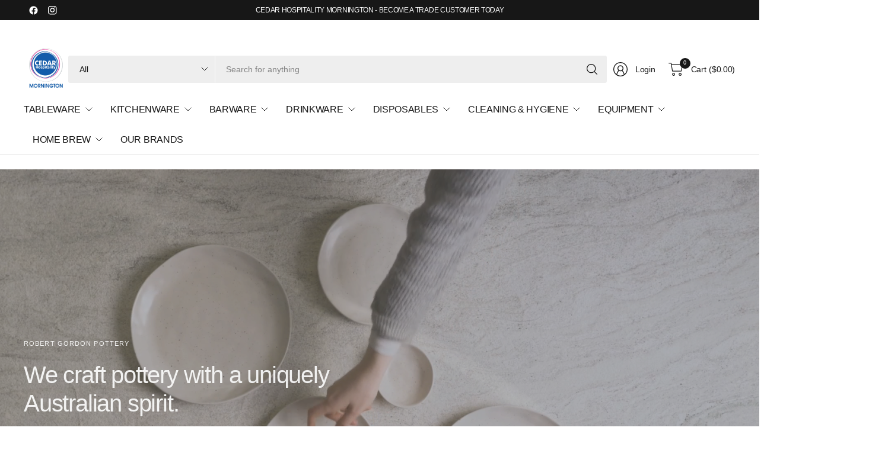

--- FILE ---
content_type: text/html; charset=utf-8
request_url: https://chsupplies.com.au/
body_size: 93525
content:
<!doctype html><html class="no-js" lang="en" dir="ltr">
  <head>
    <meta charset="utf-8">
    <meta http-equiv="X-UA-Compatible" content="IE=edge,chrome=1">
    <meta name="viewport" content="width=device-width, initial-scale=1, maximum-scale=5, viewport-fit=cover">
    <meta name="theme-color" content="#ffffff">
    <link rel="canonical" href="https://chsupplies.com.au/">
    <link rel="preconnect" href="https://cdn.shopify.com" crossorigin>
    <link href="//chsupplies.com.au/cdn/shop/t/4/assets/app.css?v=8055821127356308351724434251" as="style" rel="preload">

<link href="//chsupplies.com.au/cdn/shop/t/4/assets/vendor.js?v=41477546860483910021724150577" as="script" rel="preload">
<link href="//chsupplies.com.au/cdn/shop/t/4/assets/app.js?v=30828330847589146881724150574" as="script" rel="preload">


<script>
window.lazySizesConfig = window.lazySizesConfig || {};
window.lazySizesConfig.expand = 250;
window.lazySizesConfig.loadMode = 1;
window.lazySizesConfig.loadHidden = false;
</script>


    <link rel="icon" type="image/png" href="//chsupplies.com.au/cdn/shop/files/Cedar-logo-ill.png?crop=center&height=32&v=1736304617&width=32">

    <title>
      Cedar Hospitality - Mornington
      
      
       &ndash; Cedar Hospitality Mornington
    </title>

    
      <meta name="description" content="Home to over 18,000 products from 650 brands and counting. Our extensive catalogue includes top-of-the-range food service equipment, machines, glassware, crockery, barware and kitchenware to keep your back-of-house running smoothly and your front-of-house looking on point.">
    


<meta property="og:site_name" content="Cedar Hospitality Mornington">
<meta property="og:url" content="https://chsupplies.com.au/">
<meta property="og:title" content="Cedar Hospitality - Mornington">
<meta property="og:type" content="website">
<meta property="og:description" content="Home to over 18,000 products from 650 brands and counting. Our extensive catalogue includes top-of-the-range food service equipment, machines, glassware, crockery, barware and kitchenware to keep your back-of-house running smoothly and your front-of-house looking on point."><meta property="og:image" content="http://chsupplies.com.au/cdn/shop/files/Cedar_Mornington_Logo_73127a3f-2606-47fb-b353-4980614e55db.png?v=1751500717">
  <meta property="og:image:secure_url" content="https://chsupplies.com.au/cdn/shop/files/Cedar_Mornington_Logo_73127a3f-2606-47fb-b353-4980614e55db.png?v=1751500717">
  <meta property="og:image:width" content="950">
  <meta property="og:image:height" content="950"><meta name="twitter:card" content="summary_large_image">
<meta name="twitter:title" content="Cedar Hospitality - Mornington">
<meta name="twitter:description" content="Home to over 18,000 products from 650 brands and counting. Our extensive catalogue includes top-of-the-range food service equipment, machines, glassware, crockery, barware and kitchenware to keep your back-of-house running smoothly and your front-of-house looking on point.">


    <link href="//chsupplies.com.au/cdn/shop/t/4/assets/app.css?v=8055821127356308351724434251" rel="stylesheet" type="text/css" media="all" />

    

    <style data-shopify>
	





	h1,h2,h3,h4,h5,h6,
	.h1,.h2,.h3,.h4,.h5,.h6,
	.logolink.text-logo,
	.heading-font,
	.h1-large,
	.customer-addresses .my-address .address-index {
		font-style: normal;
		font-weight: 500;
		font-family: "system_ui", -apple-system, 'Segoe UI', Roboto, 'Helvetica Neue', 'Noto Sans', 'Liberation Sans', Arial, sans-serif, 'Apple Color Emoji', 'Segoe UI Emoji', 'Segoe UI Symbol', 'Noto Color Emoji';
	}
	body,
	.body-font,
	.thb-product-detail .product-title {
		font-style: normal;
		font-weight: 400;
		font-family: "system_ui", -apple-system, 'Segoe UI', Roboto, 'Helvetica Neue', 'Noto Sans', 'Liberation Sans', Arial, sans-serif, 'Apple Color Emoji', 'Segoe UI Emoji', 'Segoe UI Symbol', 'Noto Color Emoji';
	}
	:root {
		--mobile-swipe-width: 75vw;
		--font-body-scale: 1.0;
		--font-body-line-height-scale: 1.0;
		--font-body-letter-spacing: -0.02em;
		--font-body-medium-weight: 500;
    --font-body-bold-weight: 700;
		--font-announcement-scale: 1.0;
		--font-heading-scale: 1.0;
		--font-heading-line-height-scale: 1.0;
		--font-heading-letter-spacing: -0.03em;
		--font-navigation-scale: 1.0;
		--font-product-title-scale: 1.0;
		--font-product-title-line-height-scale: 1.0;
		--button-letter-spacing: -0.03em;

		--button-border-radius: 3px;
		--general-border-radius: 3px;

		--bg-body: #ffffff;
		--bg-body-rgb: 255,255,255;
		--bg-body-darken: #f7f7f7;
		--payment-terms-background-color: #ffffff;
		--color-body: #252525;
		--color-body-rgb: 37,37,37;
		--color-border: rgba(var(--color-body-rgb),0.1);
		--color-heading: #171717;
		--color-heading-rgb: 23,23,23;
		--color-accent: #003060;
		--color-accent-rgb: 0,48,96;
		--color-overlay: #616161;
		--color-overlay-rgb: 97,97,97;
		--solid-button-background: #003060;
		--solid-button-background-hover: #001e3c;

		--section-spacing-mobile: 15px;
		--section-spacing-desktop: 25px;

		--color-announcement-bar-text: #ffffff;
		--color-announcement-bar-bg: #171717;

		--color-header-bg: #ffffff;
		--color-header-bg-rgb: 255,255,255;
		--color-header-text: #171717;
		--color-header-text-rgb: 23,23,23;
		--color-header-border: rgba(var(--color-header-text-rgb), 0.1);

		--color-price: #003060;
		--color-price-discounted: #6D6D6D;--color-star: #CE7979;--color-inventory-instock: #279A4B;--color-inventory-lowstock: #FB9E5B;--color-badge-sold-out: #ececec;
			--color-badge-sold-out-text: #939393;--color-badge-sale: #edc4c4;
			--color-badge-sale-text: #C33C3C;--color-badge-preorder: #f0f2ff;
			--color-badge-preorder-text: #3D5CFF;



--color-footer-text: #252525;
		--color-footer-text-rgb: 37,37,37;
		--color-footer-bg: #F6F6F6;
	}
</style>


    <script>
		window.theme = window.theme || {};
		theme = {
			settings: {
				money_with_currency_format:"${{amount}}",
				cart_drawer:true,
				product_id: false,
			},
			routes: {
				root_url: '/',
				cart_url: '/cart',
				cart_add_url: '/cart/add',
				search_url: '/search',
				cart_change_url: '/cart/change',
				cart_update_url: '/cart/update',
				predictive_search_url: '/search/suggest',
			},
			variantStrings: {
        addToCart: `Add to cart`,
        soldOut: `Sold out`,
        unavailable: `Unavailable`,
        preOrder: `Pre-order`,
      },
			strings: {
				requiresTerms: `You must agree with the terms and conditions of sales to check out`,
				showMore: `Show more`,
				showLess: `Show less`,
				showFilters: `Show filters`,
				shippingEstimatorNoResults: `Sorry, we do not ship to your address.`,
				shippingEstimatorOneResult: `There is one shipping rate for your address:`,
				shippingEstimatorMultipleResults: `There are several shipping rates for your address:`,
				shippingEstimatorError: `One or more error occurred while retrieving shipping rates:`
			}
		};
    </script>
    <script>window.performance && window.performance.mark && window.performance.mark('shopify.content_for_header.start');</script><meta name="facebook-domain-verification" content="f29bwgymz2pr6l1f2gxr214fk2e2z2">
<meta id="shopify-digital-wallet" name="shopify-digital-wallet" content="/57039585385/digital_wallets/dialog">
<meta name="shopify-checkout-api-token" content="02e260d9f3551173b45e846a8827e3c1">
<script async="async" src="/checkouts/internal/preloads.js?locale=en-AU"></script>
<link rel="preconnect" href="https://shop.app" crossorigin="anonymous">
<script async="async" src="https://shop.app/checkouts/internal/preloads.js?locale=en-AU&shop_id=57039585385" crossorigin="anonymous"></script>
<script id="apple-pay-shop-capabilities" type="application/json">{"shopId":57039585385,"countryCode":"AU","currencyCode":"AUD","merchantCapabilities":["supports3DS"],"merchantId":"gid:\/\/shopify\/Shop\/57039585385","merchantName":"Cedar Hospitality Mornington","requiredBillingContactFields":["postalAddress","email","phone"],"requiredShippingContactFields":["postalAddress","email","phone"],"shippingType":"shipping","supportedNetworks":["visa","masterCard","amex","jcb"],"total":{"type":"pending","label":"Cedar Hospitality Mornington","amount":"1.00"},"shopifyPaymentsEnabled":true,"supportsSubscriptions":true}</script>
<script id="shopify-features" type="application/json">{"accessToken":"02e260d9f3551173b45e846a8827e3c1","betas":["rich-media-storefront-analytics"],"domain":"chsupplies.com.au","predictiveSearch":true,"shopId":57039585385,"locale":"en"}</script>
<script>var Shopify = Shopify || {};
Shopify.shop = "4afc86-2.myshopify.com";
Shopify.locale = "en";
Shopify.currency = {"active":"AUD","rate":"1.0"};
Shopify.country = "AU";
Shopify.theme = {"name":"Pinnacle","id":129033109609,"schema_name":"Pinnacle","schema_version":"1.2.0","theme_store_id":2852,"role":"main"};
Shopify.theme.handle = "null";
Shopify.theme.style = {"id":null,"handle":null};
Shopify.cdnHost = "chsupplies.com.au/cdn";
Shopify.routes = Shopify.routes || {};
Shopify.routes.root = "/";</script>
<script type="module">!function(o){(o.Shopify=o.Shopify||{}).modules=!0}(window);</script>
<script>!function(o){function n(){var o=[];function n(){o.push(Array.prototype.slice.apply(arguments))}return n.q=o,n}var t=o.Shopify=o.Shopify||{};t.loadFeatures=n(),t.autoloadFeatures=n()}(window);</script>
<script>
  window.ShopifyPay = window.ShopifyPay || {};
  window.ShopifyPay.apiHost = "shop.app\/pay";
  window.ShopifyPay.redirectState = null;
</script>
<script id="shop-js-analytics" type="application/json">{"pageType":"index"}</script>
<script defer="defer" async type="module" src="//chsupplies.com.au/cdn/shopifycloud/shop-js/modules/v2/client.init-shop-cart-sync_C5BV16lS.en.esm.js"></script>
<script defer="defer" async type="module" src="//chsupplies.com.au/cdn/shopifycloud/shop-js/modules/v2/chunk.common_CygWptCX.esm.js"></script>
<script type="module">
  await import("//chsupplies.com.au/cdn/shopifycloud/shop-js/modules/v2/client.init-shop-cart-sync_C5BV16lS.en.esm.js");
await import("//chsupplies.com.au/cdn/shopifycloud/shop-js/modules/v2/chunk.common_CygWptCX.esm.js");

  window.Shopify.SignInWithShop?.initShopCartSync?.({"fedCMEnabled":true,"windoidEnabled":true});

</script>
<script>
  window.Shopify = window.Shopify || {};
  if (!window.Shopify.featureAssets) window.Shopify.featureAssets = {};
  window.Shopify.featureAssets['shop-js'] = {"shop-cart-sync":["modules/v2/client.shop-cart-sync_ZFArdW7E.en.esm.js","modules/v2/chunk.common_CygWptCX.esm.js"],"init-fed-cm":["modules/v2/client.init-fed-cm_CmiC4vf6.en.esm.js","modules/v2/chunk.common_CygWptCX.esm.js"],"shop-button":["modules/v2/client.shop-button_tlx5R9nI.en.esm.js","modules/v2/chunk.common_CygWptCX.esm.js"],"shop-cash-offers":["modules/v2/client.shop-cash-offers_DOA2yAJr.en.esm.js","modules/v2/chunk.common_CygWptCX.esm.js","modules/v2/chunk.modal_D71HUcav.esm.js"],"init-windoid":["modules/v2/client.init-windoid_sURxWdc1.en.esm.js","modules/v2/chunk.common_CygWptCX.esm.js"],"shop-toast-manager":["modules/v2/client.shop-toast-manager_ClPi3nE9.en.esm.js","modules/v2/chunk.common_CygWptCX.esm.js"],"init-shop-email-lookup-coordinator":["modules/v2/client.init-shop-email-lookup-coordinator_B8hsDcYM.en.esm.js","modules/v2/chunk.common_CygWptCX.esm.js"],"init-shop-cart-sync":["modules/v2/client.init-shop-cart-sync_C5BV16lS.en.esm.js","modules/v2/chunk.common_CygWptCX.esm.js"],"avatar":["modules/v2/client.avatar_BTnouDA3.en.esm.js"],"pay-button":["modules/v2/client.pay-button_FdsNuTd3.en.esm.js","modules/v2/chunk.common_CygWptCX.esm.js"],"init-customer-accounts":["modules/v2/client.init-customer-accounts_DxDtT_ad.en.esm.js","modules/v2/client.shop-login-button_C5VAVYt1.en.esm.js","modules/v2/chunk.common_CygWptCX.esm.js","modules/v2/chunk.modal_D71HUcav.esm.js"],"init-shop-for-new-customer-accounts":["modules/v2/client.init-shop-for-new-customer-accounts_ChsxoAhi.en.esm.js","modules/v2/client.shop-login-button_C5VAVYt1.en.esm.js","modules/v2/chunk.common_CygWptCX.esm.js","modules/v2/chunk.modal_D71HUcav.esm.js"],"shop-login-button":["modules/v2/client.shop-login-button_C5VAVYt1.en.esm.js","modules/v2/chunk.common_CygWptCX.esm.js","modules/v2/chunk.modal_D71HUcav.esm.js"],"init-customer-accounts-sign-up":["modules/v2/client.init-customer-accounts-sign-up_CPSyQ0Tj.en.esm.js","modules/v2/client.shop-login-button_C5VAVYt1.en.esm.js","modules/v2/chunk.common_CygWptCX.esm.js","modules/v2/chunk.modal_D71HUcav.esm.js"],"shop-follow-button":["modules/v2/client.shop-follow-button_Cva4Ekp9.en.esm.js","modules/v2/chunk.common_CygWptCX.esm.js","modules/v2/chunk.modal_D71HUcav.esm.js"],"checkout-modal":["modules/v2/client.checkout-modal_BPM8l0SH.en.esm.js","modules/v2/chunk.common_CygWptCX.esm.js","modules/v2/chunk.modal_D71HUcav.esm.js"],"lead-capture":["modules/v2/client.lead-capture_Bi8yE_yS.en.esm.js","modules/v2/chunk.common_CygWptCX.esm.js","modules/v2/chunk.modal_D71HUcav.esm.js"],"shop-login":["modules/v2/client.shop-login_D6lNrXab.en.esm.js","modules/v2/chunk.common_CygWptCX.esm.js","modules/v2/chunk.modal_D71HUcav.esm.js"],"payment-terms":["modules/v2/client.payment-terms_CZxnsJam.en.esm.js","modules/v2/chunk.common_CygWptCX.esm.js","modules/v2/chunk.modal_D71HUcav.esm.js"]};
</script>
<script>(function() {
  var isLoaded = false;
  function asyncLoad() {
    if (isLoaded) return;
    isLoaded = true;
    var urls = ["https:\/\/app.easyquote.pw\/easyquote.js?url=https:\/\/app.easyquote.pw\u0026shop=4afc86-2.myshopify.com"];
    for (var i = 0; i < urls.length; i++) {
      var s = document.createElement('script');
      s.type = 'text/javascript';
      s.async = true;
      s.src = urls[i];
      var x = document.getElementsByTagName('script')[0];
      x.parentNode.insertBefore(s, x);
    }
  };
  if(window.attachEvent) {
    window.attachEvent('onload', asyncLoad);
  } else {
    window.addEventListener('load', asyncLoad, false);
  }
})();</script>
<script id="__st">var __st={"a":57039585385,"offset":39600,"reqid":"68ed1d43-138e-4edd-ad09-e14e239d325c-1768691661","pageurl":"chsupplies.com.au\/","u":"8eba23381abe","p":"home"};</script>
<script>window.ShopifyPaypalV4VisibilityTracking = true;</script>
<script id="captcha-bootstrap">!function(){'use strict';const t='contact',e='account',n='new_comment',o=[[t,t],['blogs',n],['comments',n],[t,'customer']],c=[[e,'customer_login'],[e,'guest_login'],[e,'recover_customer_password'],[e,'create_customer']],r=t=>t.map((([t,e])=>`form[action*='/${t}']:not([data-nocaptcha='true']) input[name='form_type'][value='${e}']`)).join(','),a=t=>()=>t?[...document.querySelectorAll(t)].map((t=>t.form)):[];function s(){const t=[...o],e=r(t);return a(e)}const i='password',u='form_key',d=['recaptcha-v3-token','g-recaptcha-response','h-captcha-response',i],f=()=>{try{return window.sessionStorage}catch{return}},m='__shopify_v',_=t=>t.elements[u];function p(t,e,n=!1){try{const o=window.sessionStorage,c=JSON.parse(o.getItem(e)),{data:r}=function(t){const{data:e,action:n}=t;return t[m]||n?{data:e,action:n}:{data:t,action:n}}(c);for(const[e,n]of Object.entries(r))t.elements[e]&&(t.elements[e].value=n);n&&o.removeItem(e)}catch(o){console.error('form repopulation failed',{error:o})}}const l='form_type',E='cptcha';function T(t){t.dataset[E]=!0}const w=window,h=w.document,L='Shopify',v='ce_forms',y='captcha';let A=!1;((t,e)=>{const n=(g='f06e6c50-85a8-45c8-87d0-21a2b65856fe',I='https://cdn.shopify.com/shopifycloud/storefront-forms-hcaptcha/ce_storefront_forms_captcha_hcaptcha.v1.5.2.iife.js',D={infoText:'Protected by hCaptcha',privacyText:'Privacy',termsText:'Terms'},(t,e,n)=>{const o=w[L][v],c=o.bindForm;if(c)return c(t,g,e,D).then(n);var r;o.q.push([[t,g,e,D],n]),r=I,A||(h.body.append(Object.assign(h.createElement('script'),{id:'captcha-provider',async:!0,src:r})),A=!0)});var g,I,D;w[L]=w[L]||{},w[L][v]=w[L][v]||{},w[L][v].q=[],w[L][y]=w[L][y]||{},w[L][y].protect=function(t,e){n(t,void 0,e),T(t)},Object.freeze(w[L][y]),function(t,e,n,w,h,L){const[v,y,A,g]=function(t,e,n){const i=e?o:[],u=t?c:[],d=[...i,...u],f=r(d),m=r(i),_=r(d.filter((([t,e])=>n.includes(e))));return[a(f),a(m),a(_),s()]}(w,h,L),I=t=>{const e=t.target;return e instanceof HTMLFormElement?e:e&&e.form},D=t=>v().includes(t);t.addEventListener('submit',(t=>{const e=I(t);if(!e)return;const n=D(e)&&!e.dataset.hcaptchaBound&&!e.dataset.recaptchaBound,o=_(e),c=g().includes(e)&&(!o||!o.value);(n||c)&&t.preventDefault(),c&&!n&&(function(t){try{if(!f())return;!function(t){const e=f();if(!e)return;const n=_(t);if(!n)return;const o=n.value;o&&e.removeItem(o)}(t);const e=Array.from(Array(32),(()=>Math.random().toString(36)[2])).join('');!function(t,e){_(t)||t.append(Object.assign(document.createElement('input'),{type:'hidden',name:u})),t.elements[u].value=e}(t,e),function(t,e){const n=f();if(!n)return;const o=[...t.querySelectorAll(`input[type='${i}']`)].map((({name:t})=>t)),c=[...d,...o],r={};for(const[a,s]of new FormData(t).entries())c.includes(a)||(r[a]=s);n.setItem(e,JSON.stringify({[m]:1,action:t.action,data:r}))}(t,e)}catch(e){console.error('failed to persist form',e)}}(e),e.submit())}));const S=(t,e)=>{t&&!t.dataset[E]&&(n(t,e.some((e=>e===t))),T(t))};for(const o of['focusin','change'])t.addEventListener(o,(t=>{const e=I(t);D(e)&&S(e,y())}));const B=e.get('form_key'),M=e.get(l),P=B&&M;t.addEventListener('DOMContentLoaded',(()=>{const t=y();if(P)for(const e of t)e.elements[l].value===M&&p(e,B);[...new Set([...A(),...v().filter((t=>'true'===t.dataset.shopifyCaptcha))])].forEach((e=>S(e,t)))}))}(h,new URLSearchParams(w.location.search),n,t,e,['guest_login'])})(!0,!0)}();</script>
<script integrity="sha256-4kQ18oKyAcykRKYeNunJcIwy7WH5gtpwJnB7kiuLZ1E=" data-source-attribution="shopify.loadfeatures" defer="defer" src="//chsupplies.com.au/cdn/shopifycloud/storefront/assets/storefront/load_feature-a0a9edcb.js" crossorigin="anonymous"></script>
<script crossorigin="anonymous" defer="defer" src="//chsupplies.com.au/cdn/shopifycloud/storefront/assets/shopify_pay/storefront-65b4c6d7.js?v=20250812"></script>
<script data-source-attribution="shopify.dynamic_checkout.dynamic.init">var Shopify=Shopify||{};Shopify.PaymentButton=Shopify.PaymentButton||{isStorefrontPortableWallets:!0,init:function(){window.Shopify.PaymentButton.init=function(){};var t=document.createElement("script");t.src="https://chsupplies.com.au/cdn/shopifycloud/portable-wallets/latest/portable-wallets.en.js",t.type="module",document.head.appendChild(t)}};
</script>
<script data-source-attribution="shopify.dynamic_checkout.buyer_consent">
  function portableWalletsHideBuyerConsent(e){var t=document.getElementById("shopify-buyer-consent"),n=document.getElementById("shopify-subscription-policy-button");t&&n&&(t.classList.add("hidden"),t.setAttribute("aria-hidden","true"),n.removeEventListener("click",e))}function portableWalletsShowBuyerConsent(e){var t=document.getElementById("shopify-buyer-consent"),n=document.getElementById("shopify-subscription-policy-button");t&&n&&(t.classList.remove("hidden"),t.removeAttribute("aria-hidden"),n.addEventListener("click",e))}window.Shopify?.PaymentButton&&(window.Shopify.PaymentButton.hideBuyerConsent=portableWalletsHideBuyerConsent,window.Shopify.PaymentButton.showBuyerConsent=portableWalletsShowBuyerConsent);
</script>
<script data-source-attribution="shopify.dynamic_checkout.cart.bootstrap">document.addEventListener("DOMContentLoaded",(function(){function t(){return document.querySelector("shopify-accelerated-checkout-cart, shopify-accelerated-checkout")}if(t())Shopify.PaymentButton.init();else{new MutationObserver((function(e,n){t()&&(Shopify.PaymentButton.init(),n.disconnect())})).observe(document.body,{childList:!0,subtree:!0})}}));
</script>
<link id="shopify-accelerated-checkout-styles" rel="stylesheet" media="screen" href="https://chsupplies.com.au/cdn/shopifycloud/portable-wallets/latest/accelerated-checkout-backwards-compat.css" crossorigin="anonymous">
<style id="shopify-accelerated-checkout-cart">
        #shopify-buyer-consent {
  margin-top: 1em;
  display: inline-block;
  width: 100%;
}

#shopify-buyer-consent.hidden {
  display: none;
}

#shopify-subscription-policy-button {
  background: none;
  border: none;
  padding: 0;
  text-decoration: underline;
  font-size: inherit;
  cursor: pointer;
}

#shopify-subscription-policy-button::before {
  box-shadow: none;
}

      </style>

<script>window.performance && window.performance.mark && window.performance.mark('shopify.content_for_header.end');</script>
    <!-- Header hook for plugins -->

    <script>
      document.documentElement.className = document.documentElement.className.replace('no-js', 'js');
    </script>
    
    <meta name="google-site-verification" content="gUmr8kPi9BbzJpbKjN4-PsoglEZLgzf38GUmCNeqVTg">
  <!-- BEGIN app block: shopify://apps/qteedy/blocks/script_tag/fe69a84a-7558-4693-b16c-57a414940105 --><script src=""></script>


<!-- END app block --><!-- BEGIN app block: shopify://apps/wishlist-hero/blocks/app-embed/a9a5079b-59e8-47cb-b659-ecf1c60b9b72 -->


<script type="text/javascript">
  
    window.wishlisthero_buttonProdPageClasses = [];
  
  
    window.wishlisthero_cartDotClasses = [];
  
</script>
<!-- BEGIN app snippet: extraStyles -->

<style>
  .wishlisthero-floating {
    position: absolute;
    top: 5px;
    z-index: 21;
    border-radius: 100%;
    width: fit-content;
    right: 5px;
    left: auto;
    &.wlh-left-btn {
      left: 5px !important;
      right: auto !important;
    }
    &.wlh-right-btn {
      right: 5px !important;
      left: auto !important;
    }
    
  }
  @media(min-width:1300px) {
    .product-item__link.product-item__image--margins .wishlisthero-floating, {
      
        left: 50% !important;
        margin-left: -295px;
      
    }
  }
  .MuiTypography-h1,.MuiTypography-h2,.MuiTypography-h3,.MuiTypography-h4,.MuiTypography-h5,.MuiTypography-h6,.MuiButton-root,.MuiCardHeader-title a {
    font-family: ,  !important;
  }
</style>






<!-- END app snippet -->
<!-- BEGIN app snippet: renderAssets -->

  <link rel="preload" href="https://cdn.shopify.com/extensions/019badc7-12fe-783e-9dfe-907190f91114/wishlist-hero-81/assets/default.css" as="style" onload="this.onload=null;this.rel='stylesheet'">
  <noscript><link href="//cdn.shopify.com/extensions/019badc7-12fe-783e-9dfe-907190f91114/wishlist-hero-81/assets/default.css" rel="stylesheet" type="text/css" media="all" /></noscript>
  <script defer src="https://cdn.shopify.com/extensions/019badc7-12fe-783e-9dfe-907190f91114/wishlist-hero-81/assets/default.js"></script>
<!-- END app snippet -->


<script type="text/javascript">
  try{
  
    var scr_bdl_path = "https://cdn.shopify.com/extensions/019badc7-12fe-783e-9dfe-907190f91114/wishlist-hero-81/assets/bundle2.js";
    window._wh_asset_path = scr_bdl_path.substring(0,scr_bdl_path.lastIndexOf("/")) + "/";
  

  }catch(e){ console.log(e)}
  try{

  
    window.WishListHero_setting = {"ButtonColor":"#003060","IconColor":"rgba(255, 255, 255, 1)","IconType":"Bookmark","IconTypeNum":"3","ThrdParty_Trans_active":false,"ButtonTextBeforeAdding":"Add to Shopping List","ButtonTextAfterAdding":"ADDED TO SHOPPING LIST","AnimationAfterAddition":"None","ButtonTextAddToCart":"ADD TO CART","ButtonTextOutOfStock":"OUT OF STOCK","ButtonTextAddAllToCart":"ADD ALL TO CART","ButtonTextRemoveAllToCart":"REMOVE ALL FROM SHOPPING LIST","AddedProductNotificationText":"Product added to Shopping List successfully","AddedProductToCartNotificationText":"Product added to cart successfully","ViewCartLinkText":"View Cart","SharePopup_TitleText":"Share My Shopping List","SharePopup_shareBtnText":"Share Shopping List","SharePopup_shareHederText":"Share on Social Networks","SharePopup_shareCopyText":"Or copy Shopping List link to share","SharePopup_shareCancelBtnText":"cancel","SharePopup_shareCopyBtnText":"copy","SharePopup_shareCopiedText":"Copied","SendEMailPopup_BtnText":"send email","SendEMailPopup_FromText":"Your Name","SendEMailPopup_ToText":"To email","SendEMailPopup_BodyText":"Note","SendEMailPopup_SendBtnText":"send","SendEMailPopup_SendNotificationText":"email sent successfully","SendEMailPopup_TitleText":"Send My Shopping List via Email","AddProductMessageText":"Are you sure you want to add all items to cart ?","RemoveProductMessageText":"Are you sure you want to remove this item from your Shopping List?","RemoveAllProductMessageText":"Are you sure you want to remove all items from your Shopping List?","RemovedProductNotificationText":"Product removed from Shopping List successfully","AddAllOutOfStockProductNotificationText":"There seems to have been an issue adding items to cart, please try again later","RemovePopupOkText":"ok","RemovePopup_HeaderText":"ARE YOU SURE?","ViewWishlistText":"View Shopping List","EmptyWishlistText":"there are no items in this Shopping List","BuyNowButtonText":"Buy Now","BuyNowButtonColor":"rgb(144, 86, 162)","BuyNowTextButtonColor":"rgb(255, 255, 255)","Wishlist_Title":"My Shopping List","WishlistHeaderTitleAlignment":"Left","WishlistProductImageSize":"Normal","PriceColor":"rgb(0, 122, 206)","HeaderFontSize":"30","PriceFontSize":"18","ProductNameFontSize":"16","LaunchPointType":"menu_item","DisplayWishlistAs":"popup_window","DisplayButtonAs":"button_with_icon","PopupSize":"md","ButtonUserConfirmationState":"confirmed","ButtonColorAndStyleConfirmationState":"clicked","HideAddToCartButton":false,"NoRedirectAfterAddToCart":true,"DisableGuestCustomer":true,"LoginPopupContent":"Please login to save your Shopping List across devices.","LoginPopupLoginBtnText":"Login","LoginPopupContentFontSize":"20","NotificationPopupPosition":"right","WishlistButtonTextColor":"rgba(255, 255, 255, 1)","EnableRemoveFromWishlistAfterAddButtonText":"Remove from Shopping List","_id":"66c41ca64a1fc3d50b5e91bc","EnableCollection":true,"EnableShare":true,"RemovePowerBy":false,"EnableFBPixel":false,"EnableGTagIntegration":false,"EnableKlaviyoOnsiteTracking":false,"DisapleApp":false,"FloatPointPossition":"bottom_right","HeartStateToggle":true,"HeaderMenuItemsIndicator":true,"EnableRemoveFromWishlistAfterAdd":true,"Shop":"4afc86-2.myshopify.com","shop":"4afc86-2.myshopify.com","Status":"Active","Plan":"FREE"};
    if(typeof(window.WishListHero_setting_theme_override) != "undefined"){
                                                                                window.WishListHero_setting = {
                                                                                    ...window.WishListHero_setting,
                                                                                    ...window.WishListHero_setting_theme_override
                                                                                };
                                                                            }
                                                                            // Done

  

  }catch(e){ console.error('Error loading config',e); }
</script>


  <script src="https://cdn.shopify.com/extensions/019badc7-12fe-783e-9dfe-907190f91114/wishlist-hero-81/assets/bundle2.js" defer></script>




<!-- BEGIN app snippet: TransArray -->
<script>
  window.WLH_reload_translations = function() {
    let _wlh_res = {};
    if (window.WishListHero_setting && window.WishListHero_setting['ThrdParty_Trans_active']) {

      
        

        window.WishListHero_setting["ButtonTextBeforeAdding"] = "";
        _wlh_res["ButtonTextBeforeAdding"] = "";
        

        window.WishListHero_setting["ButtonTextAfterAdding"] = "";
        _wlh_res["ButtonTextAfterAdding"] = "";
        

        window.WishListHero_setting["ButtonTextAddToCart"] = "";
        _wlh_res["ButtonTextAddToCart"] = "";
        

        window.WishListHero_setting["ButtonTextOutOfStock"] = "";
        _wlh_res["ButtonTextOutOfStock"] = "";
        

        window.WishListHero_setting["ButtonTextAddAllToCart"] = "";
        _wlh_res["ButtonTextAddAllToCart"] = "";
        

        window.WishListHero_setting["ButtonTextRemoveAllToCart"] = "";
        _wlh_res["ButtonTextRemoveAllToCart"] = "";
        

        window.WishListHero_setting["AddedProductNotificationText"] = "";
        _wlh_res["AddedProductNotificationText"] = "";
        

        window.WishListHero_setting["AddedProductToCartNotificationText"] = "";
        _wlh_res["AddedProductToCartNotificationText"] = "";
        

        window.WishListHero_setting["ViewCartLinkText"] = "";
        _wlh_res["ViewCartLinkText"] = "";
        

        window.WishListHero_setting["SharePopup_TitleText"] = "";
        _wlh_res["SharePopup_TitleText"] = "";
        

        window.WishListHero_setting["SharePopup_shareBtnText"] = "";
        _wlh_res["SharePopup_shareBtnText"] = "";
        

        window.WishListHero_setting["SharePopup_shareHederText"] = "";
        _wlh_res["SharePopup_shareHederText"] = "";
        

        window.WishListHero_setting["SharePopup_shareCopyText"] = "";
        _wlh_res["SharePopup_shareCopyText"] = "";
        

        window.WishListHero_setting["SharePopup_shareCancelBtnText"] = "";
        _wlh_res["SharePopup_shareCancelBtnText"] = "";
        

        window.WishListHero_setting["SharePopup_shareCopyBtnText"] = "";
        _wlh_res["SharePopup_shareCopyBtnText"] = "";
        

        window.WishListHero_setting["SendEMailPopup_BtnText"] = "";
        _wlh_res["SendEMailPopup_BtnText"] = "";
        

        window.WishListHero_setting["SendEMailPopup_FromText"] = "";
        _wlh_res["SendEMailPopup_FromText"] = "";
        

        window.WishListHero_setting["SendEMailPopup_ToText"] = "";
        _wlh_res["SendEMailPopup_ToText"] = "";
        

        window.WishListHero_setting["SendEMailPopup_BodyText"] = "";
        _wlh_res["SendEMailPopup_BodyText"] = "";
        

        window.WishListHero_setting["SendEMailPopup_SendBtnText"] = "";
        _wlh_res["SendEMailPopup_SendBtnText"] = "";
        

        window.WishListHero_setting["SendEMailPopup_SendNotificationText"] = "";
        _wlh_res["SendEMailPopup_SendNotificationText"] = "";
        

        window.WishListHero_setting["SendEMailPopup_TitleText"] = "";
        _wlh_res["SendEMailPopup_TitleText"] = "";
        

        window.WishListHero_setting["AddProductMessageText"] = "";
        _wlh_res["AddProductMessageText"] = "";
        

        window.WishListHero_setting["RemoveProductMessageText"] = "";
        _wlh_res["RemoveProductMessageText"] = "";
        

        window.WishListHero_setting["RemoveAllProductMessageText"] = "";
        _wlh_res["RemoveAllProductMessageText"] = "";
        

        window.WishListHero_setting["RemovedProductNotificationText"] = "";
        _wlh_res["RemovedProductNotificationText"] = "";
        

        window.WishListHero_setting["AddAllOutOfStockProductNotificationText"] = "";
        _wlh_res["AddAllOutOfStockProductNotificationText"] = "";
        

        window.WishListHero_setting["RemovePopupOkText"] = "";
        _wlh_res["RemovePopupOkText"] = "";
        

        window.WishListHero_setting["RemovePopup_HeaderText"] = "";
        _wlh_res["RemovePopup_HeaderText"] = "";
        

        window.WishListHero_setting["ViewWishlistText"] = "";
        _wlh_res["ViewWishlistText"] = "";
        

        window.WishListHero_setting["EmptyWishlistText"] = "";
        _wlh_res["EmptyWishlistText"] = "";
        

        window.WishListHero_setting["BuyNowButtonText"] = "";
        _wlh_res["BuyNowButtonText"] = "";
        

        window.WishListHero_setting["Wishlist_Title"] = "";
        _wlh_res["Wishlist_Title"] = "";
        

        window.WishListHero_setting["LoginPopupContent"] = "";
        _wlh_res["LoginPopupContent"] = "";
        

        window.WishListHero_setting["LoginPopupLoginBtnText"] = "";
        _wlh_res["LoginPopupLoginBtnText"] = "";
        

        window.WishListHero_setting["EnableRemoveFromWishlistAfterAddButtonText"] = "";
        _wlh_res["EnableRemoveFromWishlistAfterAddButtonText"] = "";
        

        window.WishListHero_setting["LowStockEmailSubject"] = "";
        _wlh_res["LowStockEmailSubject"] = "";
        

        window.WishListHero_setting["OnSaleEmailSubject"] = "";
        _wlh_res["OnSaleEmailSubject"] = "";
        

        window.WishListHero_setting["SharePopup_shareCopiedText"] = "";
        _wlh_res["SharePopup_shareCopiedText"] = "";
    }
    return _wlh_res;
  }
  window.WLH_reload_translations();
</script><!-- END app snippet -->

<!-- END app block --><!-- BEGIN app block: shopify://apps/wishlist-hero/blocks/customize-style-block/a9a5079b-59e8-47cb-b659-ecf1c60b9b72 -->
<script>
  try {
    window.WishListHero_setting_theme_override = {
      
      
      
      
      
      
        HeaderFontSize : "30",
      
      
        ProductNameFontSize : "18",
      
      
        PriceFontSize : "16",
      
      t_o_f: true,
      theme_overriden_flag: true
    };
    if (typeof(window.WishListHero_setting) != "undefined" && window.WishListHero_setting) {
      window.WishListHero_setting = {
        ...window.WishListHero_setting,
        ...window.WishListHero_setting_theme_override
      };
    }
  } catch (e) {
    console.error('Error loading config', e);
  }
</script><!-- END app block --><!-- BEGIN app block: shopify://apps/klaviyo-email-marketing-sms/blocks/klaviyo-onsite-embed/2632fe16-c075-4321-a88b-50b567f42507 -->












  <script async src="https://static.klaviyo.com/onsite/js/Xw8G6E/klaviyo.js?company_id=Xw8G6E"></script>
  <script>!function(){if(!window.klaviyo){window._klOnsite=window._klOnsite||[];try{window.klaviyo=new Proxy({},{get:function(n,i){return"push"===i?function(){var n;(n=window._klOnsite).push.apply(n,arguments)}:function(){for(var n=arguments.length,o=new Array(n),w=0;w<n;w++)o[w]=arguments[w];var t="function"==typeof o[o.length-1]?o.pop():void 0,e=new Promise((function(n){window._klOnsite.push([i].concat(o,[function(i){t&&t(i),n(i)}]))}));return e}}})}catch(n){window.klaviyo=window.klaviyo||[],window.klaviyo.push=function(){var n;(n=window._klOnsite).push.apply(n,arguments)}}}}();</script>

  




  <script>
    window.klaviyoReviewsProductDesignMode = false
  </script>







<!-- END app block --><!-- BEGIN app block: shopify://apps/ymq-b2b-wholesale-solution/blocks/app-embed/ef8663e7-9d07-4952-bb17-2e62f084164e --><style id="ymq-b2b-checkout-button-protect">
    [name="checkout"],[name="chekout"], a[href^="/checkout"], a[href="/account/login"].cart__submit, button[type="submit"].btn-order, a.btn.cart__checkout, a.cart__submit, .wc-proceed-to-checkout button, #cart_form .buttons .btn-primary, .ymq-checkout-button{
        pointer-events: none;
    }
</style>
<script>
    function ymq_ready(fn){
        if(document.addEventListener){
            document.addEventListener('DOMContentLoaded',function(){
                document.removeEventListener('DOMContentLoaded',arguments.callee,false);
                fn();
            },false);
        }else if(document.attachEvent){
            document.attachEvent('onreadystatechange',function(){
                if(document.readyState=='complete'){
                    document.detachEvent('onreadystatechange',arguments.callee);
                    fn();
                }
            });
        }
    }
    ymq_ready(() => {
        setTimeout(function() {
            var ymq_checkout_button_protect = document.getElementById("ymq-b2b-checkout-button-protect");
            ymq_checkout_button_protect.remove();
        }, 100);
    })
</script> 
 
 

<style class="ymq-b2b-hidden-price-style">
    .ymq-b2b-price-hidden{
        visibility: hidden!important;
    }
</style>

<script>
    window.ymq_b2b = window.ymq_b2b || {
        token: `129dca7cf2bd38238fdaee291eeacf4f51efece65e65c7372f894cf328c1455d`,
        timestamp: `1768691663`,
        shop: {
            id: `57039585385`,
            domain: `4afc86-2.myshopify.com`,
            taxes_included: true,
        },
        admin: false,
        cart: {"note":null,"attributes":{},"original_total_price":0,"total_price":0,"total_discount":0,"total_weight":0.0,"item_count":0,"items":[],"requires_shipping":false,"currency":"AUD","items_subtotal_price":0,"cart_level_discount_applications":[],"checkout_charge_amount":0},
        product: null,
        page: `index`,
        country: {
            iso_code: `AU`,
            currency: `AUD`,
            name: `Australia`,
            language: `en`
        },
        discount_limit: {dc: {},sr: {}},
        all_country_option_tags: `<option value="---" data-provinces="[]">---</option>
<option value="Afghanistan" data-provinces="[]">Afghanistan</option>
<option value="Aland Islands" data-provinces="[]">Åland Islands</option>
<option value="Albania" data-provinces="[]">Albania</option>
<option value="Algeria" data-provinces="[]">Algeria</option>
<option value="Andorra" data-provinces="[]">Andorra</option>
<option value="Angola" data-provinces="[]">Angola</option>
<option value="Anguilla" data-provinces="[]">Anguilla</option>
<option value="Antigua And Barbuda" data-provinces="[]">Antigua & Barbuda</option>
<option value="Argentina" data-provinces="[[&quot;Buenos Aires&quot;,&quot;Buenos Aires Province&quot;],[&quot;Catamarca&quot;,&quot;Catamarca&quot;],[&quot;Chaco&quot;,&quot;Chaco&quot;],[&quot;Chubut&quot;,&quot;Chubut&quot;],[&quot;Ciudad Autónoma de Buenos Aires&quot;,&quot;Buenos Aires (Autonomous City)&quot;],[&quot;Corrientes&quot;,&quot;Corrientes&quot;],[&quot;Córdoba&quot;,&quot;Córdoba&quot;],[&quot;Entre Ríos&quot;,&quot;Entre Ríos&quot;],[&quot;Formosa&quot;,&quot;Formosa&quot;],[&quot;Jujuy&quot;,&quot;Jujuy&quot;],[&quot;La Pampa&quot;,&quot;La Pampa&quot;],[&quot;La Rioja&quot;,&quot;La Rioja&quot;],[&quot;Mendoza&quot;,&quot;Mendoza&quot;],[&quot;Misiones&quot;,&quot;Misiones&quot;],[&quot;Neuquén&quot;,&quot;Neuquén&quot;],[&quot;Río Negro&quot;,&quot;Río Negro&quot;],[&quot;Salta&quot;,&quot;Salta&quot;],[&quot;San Juan&quot;,&quot;San Juan&quot;],[&quot;San Luis&quot;,&quot;San Luis&quot;],[&quot;Santa Cruz&quot;,&quot;Santa Cruz&quot;],[&quot;Santa Fe&quot;,&quot;Santa Fe&quot;],[&quot;Santiago Del Estero&quot;,&quot;Santiago del Estero&quot;],[&quot;Tierra Del Fuego&quot;,&quot;Tierra del Fuego&quot;],[&quot;Tucumán&quot;,&quot;Tucumán&quot;]]">Argentina</option>
<option value="Armenia" data-provinces="[]">Armenia</option>
<option value="Aruba" data-provinces="[]">Aruba</option>
<option value="Ascension Island" data-provinces="[]">Ascension Island</option>
<option value="Australia" data-provinces="[[&quot;Australian Capital Territory&quot;,&quot;Australian Capital Territory&quot;],[&quot;New South Wales&quot;,&quot;New South Wales&quot;],[&quot;Northern Territory&quot;,&quot;Northern Territory&quot;],[&quot;Queensland&quot;,&quot;Queensland&quot;],[&quot;South Australia&quot;,&quot;South Australia&quot;],[&quot;Tasmania&quot;,&quot;Tasmania&quot;],[&quot;Victoria&quot;,&quot;Victoria&quot;],[&quot;Western Australia&quot;,&quot;Western Australia&quot;]]">Australia</option>
<option value="Austria" data-provinces="[]">Austria</option>
<option value="Azerbaijan" data-provinces="[]">Azerbaijan</option>
<option value="Bahamas" data-provinces="[]">Bahamas</option>
<option value="Bahrain" data-provinces="[]">Bahrain</option>
<option value="Bangladesh" data-provinces="[]">Bangladesh</option>
<option value="Barbados" data-provinces="[]">Barbados</option>
<option value="Belarus" data-provinces="[]">Belarus</option>
<option value="Belgium" data-provinces="[]">Belgium</option>
<option value="Belize" data-provinces="[]">Belize</option>
<option value="Benin" data-provinces="[]">Benin</option>
<option value="Bermuda" data-provinces="[]">Bermuda</option>
<option value="Bhutan" data-provinces="[]">Bhutan</option>
<option value="Bolivia" data-provinces="[]">Bolivia</option>
<option value="Bosnia And Herzegovina" data-provinces="[]">Bosnia & Herzegovina</option>
<option value="Botswana" data-provinces="[]">Botswana</option>
<option value="Brazil" data-provinces="[[&quot;Acre&quot;,&quot;Acre&quot;],[&quot;Alagoas&quot;,&quot;Alagoas&quot;],[&quot;Amapá&quot;,&quot;Amapá&quot;],[&quot;Amazonas&quot;,&quot;Amazonas&quot;],[&quot;Bahia&quot;,&quot;Bahia&quot;],[&quot;Ceará&quot;,&quot;Ceará&quot;],[&quot;Distrito Federal&quot;,&quot;Federal District&quot;],[&quot;Espírito Santo&quot;,&quot;Espírito Santo&quot;],[&quot;Goiás&quot;,&quot;Goiás&quot;],[&quot;Maranhão&quot;,&quot;Maranhão&quot;],[&quot;Mato Grosso&quot;,&quot;Mato Grosso&quot;],[&quot;Mato Grosso do Sul&quot;,&quot;Mato Grosso do Sul&quot;],[&quot;Minas Gerais&quot;,&quot;Minas Gerais&quot;],[&quot;Paraná&quot;,&quot;Paraná&quot;],[&quot;Paraíba&quot;,&quot;Paraíba&quot;],[&quot;Pará&quot;,&quot;Pará&quot;],[&quot;Pernambuco&quot;,&quot;Pernambuco&quot;],[&quot;Piauí&quot;,&quot;Piauí&quot;],[&quot;Rio Grande do Norte&quot;,&quot;Rio Grande do Norte&quot;],[&quot;Rio Grande do Sul&quot;,&quot;Rio Grande do Sul&quot;],[&quot;Rio de Janeiro&quot;,&quot;Rio de Janeiro&quot;],[&quot;Rondônia&quot;,&quot;Rondônia&quot;],[&quot;Roraima&quot;,&quot;Roraima&quot;],[&quot;Santa Catarina&quot;,&quot;Santa Catarina&quot;],[&quot;Sergipe&quot;,&quot;Sergipe&quot;],[&quot;São Paulo&quot;,&quot;São Paulo&quot;],[&quot;Tocantins&quot;,&quot;Tocantins&quot;]]">Brazil</option>
<option value="British Indian Ocean Territory" data-provinces="[]">British Indian Ocean Territory</option>
<option value="Virgin Islands, British" data-provinces="[]">British Virgin Islands</option>
<option value="Brunei" data-provinces="[]">Brunei</option>
<option value="Bulgaria" data-provinces="[]">Bulgaria</option>
<option value="Burkina Faso" data-provinces="[]">Burkina Faso</option>
<option value="Burundi" data-provinces="[]">Burundi</option>
<option value="Cambodia" data-provinces="[]">Cambodia</option>
<option value="Republic of Cameroon" data-provinces="[]">Cameroon</option>
<option value="Canada" data-provinces="[[&quot;Alberta&quot;,&quot;Alberta&quot;],[&quot;British Columbia&quot;,&quot;British Columbia&quot;],[&quot;Manitoba&quot;,&quot;Manitoba&quot;],[&quot;New Brunswick&quot;,&quot;New Brunswick&quot;],[&quot;Newfoundland and Labrador&quot;,&quot;Newfoundland and Labrador&quot;],[&quot;Northwest Territories&quot;,&quot;Northwest Territories&quot;],[&quot;Nova Scotia&quot;,&quot;Nova Scotia&quot;],[&quot;Nunavut&quot;,&quot;Nunavut&quot;],[&quot;Ontario&quot;,&quot;Ontario&quot;],[&quot;Prince Edward Island&quot;,&quot;Prince Edward Island&quot;],[&quot;Quebec&quot;,&quot;Quebec&quot;],[&quot;Saskatchewan&quot;,&quot;Saskatchewan&quot;],[&quot;Yukon&quot;,&quot;Yukon&quot;]]">Canada</option>
<option value="Cape Verde" data-provinces="[]">Cape Verde</option>
<option value="Caribbean Netherlands" data-provinces="[]">Caribbean Netherlands</option>
<option value="Cayman Islands" data-provinces="[]">Cayman Islands</option>
<option value="Central African Republic" data-provinces="[]">Central African Republic</option>
<option value="Chad" data-provinces="[]">Chad</option>
<option value="Chile" data-provinces="[[&quot;Antofagasta&quot;,&quot;Antofagasta&quot;],[&quot;Araucanía&quot;,&quot;Araucanía&quot;],[&quot;Arica and Parinacota&quot;,&quot;Arica y Parinacota&quot;],[&quot;Atacama&quot;,&quot;Atacama&quot;],[&quot;Aysén&quot;,&quot;Aysén&quot;],[&quot;Biobío&quot;,&quot;Bío Bío&quot;],[&quot;Coquimbo&quot;,&quot;Coquimbo&quot;],[&quot;Los Lagos&quot;,&quot;Los Lagos&quot;],[&quot;Los Ríos&quot;,&quot;Los Ríos&quot;],[&quot;Magallanes&quot;,&quot;Magallanes Region&quot;],[&quot;Maule&quot;,&quot;Maule&quot;],[&quot;O&#39;Higgins&quot;,&quot;Libertador General Bernardo O’Higgins&quot;],[&quot;Santiago&quot;,&quot;Santiago Metropolitan&quot;],[&quot;Tarapacá&quot;,&quot;Tarapacá&quot;],[&quot;Valparaíso&quot;,&quot;Valparaíso&quot;],[&quot;Ñuble&quot;,&quot;Ñuble&quot;]]">Chile</option>
<option value="China" data-provinces="[[&quot;Anhui&quot;,&quot;Anhui&quot;],[&quot;Beijing&quot;,&quot;Beijing&quot;],[&quot;Chongqing&quot;,&quot;Chongqing&quot;],[&quot;Fujian&quot;,&quot;Fujian&quot;],[&quot;Gansu&quot;,&quot;Gansu&quot;],[&quot;Guangdong&quot;,&quot;Guangdong&quot;],[&quot;Guangxi&quot;,&quot;Guangxi&quot;],[&quot;Guizhou&quot;,&quot;Guizhou&quot;],[&quot;Hainan&quot;,&quot;Hainan&quot;],[&quot;Hebei&quot;,&quot;Hebei&quot;],[&quot;Heilongjiang&quot;,&quot;Heilongjiang&quot;],[&quot;Henan&quot;,&quot;Henan&quot;],[&quot;Hubei&quot;,&quot;Hubei&quot;],[&quot;Hunan&quot;,&quot;Hunan&quot;],[&quot;Inner Mongolia&quot;,&quot;Inner Mongolia&quot;],[&quot;Jiangsu&quot;,&quot;Jiangsu&quot;],[&quot;Jiangxi&quot;,&quot;Jiangxi&quot;],[&quot;Jilin&quot;,&quot;Jilin&quot;],[&quot;Liaoning&quot;,&quot;Liaoning&quot;],[&quot;Ningxia&quot;,&quot;Ningxia&quot;],[&quot;Qinghai&quot;,&quot;Qinghai&quot;],[&quot;Shaanxi&quot;,&quot;Shaanxi&quot;],[&quot;Shandong&quot;,&quot;Shandong&quot;],[&quot;Shanghai&quot;,&quot;Shanghai&quot;],[&quot;Shanxi&quot;,&quot;Shanxi&quot;],[&quot;Sichuan&quot;,&quot;Sichuan&quot;],[&quot;Tianjin&quot;,&quot;Tianjin&quot;],[&quot;Xinjiang&quot;,&quot;Xinjiang&quot;],[&quot;Xizang&quot;,&quot;Tibet&quot;],[&quot;Yunnan&quot;,&quot;Yunnan&quot;],[&quot;Zhejiang&quot;,&quot;Zhejiang&quot;]]">China</option>
<option value="Christmas Island" data-provinces="[]">Christmas Island</option>
<option value="Cocos (Keeling) Islands" data-provinces="[]">Cocos (Keeling) Islands</option>
<option value="Colombia" data-provinces="[[&quot;Amazonas&quot;,&quot;Amazonas&quot;],[&quot;Antioquia&quot;,&quot;Antioquia&quot;],[&quot;Arauca&quot;,&quot;Arauca&quot;],[&quot;Atlántico&quot;,&quot;Atlántico&quot;],[&quot;Bogotá, D.C.&quot;,&quot;Capital District&quot;],[&quot;Bolívar&quot;,&quot;Bolívar&quot;],[&quot;Boyacá&quot;,&quot;Boyacá&quot;],[&quot;Caldas&quot;,&quot;Caldas&quot;],[&quot;Caquetá&quot;,&quot;Caquetá&quot;],[&quot;Casanare&quot;,&quot;Casanare&quot;],[&quot;Cauca&quot;,&quot;Cauca&quot;],[&quot;Cesar&quot;,&quot;Cesar&quot;],[&quot;Chocó&quot;,&quot;Chocó&quot;],[&quot;Cundinamarca&quot;,&quot;Cundinamarca&quot;],[&quot;Córdoba&quot;,&quot;Córdoba&quot;],[&quot;Guainía&quot;,&quot;Guainía&quot;],[&quot;Guaviare&quot;,&quot;Guaviare&quot;],[&quot;Huila&quot;,&quot;Huila&quot;],[&quot;La Guajira&quot;,&quot;La Guajira&quot;],[&quot;Magdalena&quot;,&quot;Magdalena&quot;],[&quot;Meta&quot;,&quot;Meta&quot;],[&quot;Nariño&quot;,&quot;Nariño&quot;],[&quot;Norte de Santander&quot;,&quot;Norte de Santander&quot;],[&quot;Putumayo&quot;,&quot;Putumayo&quot;],[&quot;Quindío&quot;,&quot;Quindío&quot;],[&quot;Risaralda&quot;,&quot;Risaralda&quot;],[&quot;San Andrés, Providencia y Santa Catalina&quot;,&quot;San Andrés \u0026 Providencia&quot;],[&quot;Santander&quot;,&quot;Santander&quot;],[&quot;Sucre&quot;,&quot;Sucre&quot;],[&quot;Tolima&quot;,&quot;Tolima&quot;],[&quot;Valle del Cauca&quot;,&quot;Valle del Cauca&quot;],[&quot;Vaupés&quot;,&quot;Vaupés&quot;],[&quot;Vichada&quot;,&quot;Vichada&quot;]]">Colombia</option>
<option value="Comoros" data-provinces="[]">Comoros</option>
<option value="Congo" data-provinces="[]">Congo - Brazzaville</option>
<option value="Congo, The Democratic Republic Of The" data-provinces="[]">Congo - Kinshasa</option>
<option value="Cook Islands" data-provinces="[]">Cook Islands</option>
<option value="Costa Rica" data-provinces="[[&quot;Alajuela&quot;,&quot;Alajuela&quot;],[&quot;Cartago&quot;,&quot;Cartago&quot;],[&quot;Guanacaste&quot;,&quot;Guanacaste&quot;],[&quot;Heredia&quot;,&quot;Heredia&quot;],[&quot;Limón&quot;,&quot;Limón&quot;],[&quot;Puntarenas&quot;,&quot;Puntarenas&quot;],[&quot;San José&quot;,&quot;San José&quot;]]">Costa Rica</option>
<option value="Croatia" data-provinces="[]">Croatia</option>
<option value="Curaçao" data-provinces="[]">Curaçao</option>
<option value="Cyprus" data-provinces="[]">Cyprus</option>
<option value="Czech Republic" data-provinces="[]">Czechia</option>
<option value="Côte d'Ivoire" data-provinces="[]">Côte d’Ivoire</option>
<option value="Denmark" data-provinces="[]">Denmark</option>
<option value="Djibouti" data-provinces="[]">Djibouti</option>
<option value="Dominica" data-provinces="[]">Dominica</option>
<option value="Dominican Republic" data-provinces="[]">Dominican Republic</option>
<option value="Ecuador" data-provinces="[]">Ecuador</option>
<option value="Egypt" data-provinces="[[&quot;6th of October&quot;,&quot;6th of October&quot;],[&quot;Al Sharqia&quot;,&quot;Al Sharqia&quot;],[&quot;Alexandria&quot;,&quot;Alexandria&quot;],[&quot;Aswan&quot;,&quot;Aswan&quot;],[&quot;Asyut&quot;,&quot;Asyut&quot;],[&quot;Beheira&quot;,&quot;Beheira&quot;],[&quot;Beni Suef&quot;,&quot;Beni Suef&quot;],[&quot;Cairo&quot;,&quot;Cairo&quot;],[&quot;Dakahlia&quot;,&quot;Dakahlia&quot;],[&quot;Damietta&quot;,&quot;Damietta&quot;],[&quot;Faiyum&quot;,&quot;Faiyum&quot;],[&quot;Gharbia&quot;,&quot;Gharbia&quot;],[&quot;Giza&quot;,&quot;Giza&quot;],[&quot;Helwan&quot;,&quot;Helwan&quot;],[&quot;Ismailia&quot;,&quot;Ismailia&quot;],[&quot;Kafr el-Sheikh&quot;,&quot;Kafr el-Sheikh&quot;],[&quot;Luxor&quot;,&quot;Luxor&quot;],[&quot;Matrouh&quot;,&quot;Matrouh&quot;],[&quot;Minya&quot;,&quot;Minya&quot;],[&quot;Monufia&quot;,&quot;Monufia&quot;],[&quot;New Valley&quot;,&quot;New Valley&quot;],[&quot;North Sinai&quot;,&quot;North Sinai&quot;],[&quot;Port Said&quot;,&quot;Port Said&quot;],[&quot;Qalyubia&quot;,&quot;Qalyubia&quot;],[&quot;Qena&quot;,&quot;Qena&quot;],[&quot;Red Sea&quot;,&quot;Red Sea&quot;],[&quot;Sohag&quot;,&quot;Sohag&quot;],[&quot;South Sinai&quot;,&quot;South Sinai&quot;],[&quot;Suez&quot;,&quot;Suez&quot;]]">Egypt</option>
<option value="El Salvador" data-provinces="[[&quot;Ahuachapán&quot;,&quot;Ahuachapán&quot;],[&quot;Cabañas&quot;,&quot;Cabañas&quot;],[&quot;Chalatenango&quot;,&quot;Chalatenango&quot;],[&quot;Cuscatlán&quot;,&quot;Cuscatlán&quot;],[&quot;La Libertad&quot;,&quot;La Libertad&quot;],[&quot;La Paz&quot;,&quot;La Paz&quot;],[&quot;La Unión&quot;,&quot;La Unión&quot;],[&quot;Morazán&quot;,&quot;Morazán&quot;],[&quot;San Miguel&quot;,&quot;San Miguel&quot;],[&quot;San Salvador&quot;,&quot;San Salvador&quot;],[&quot;San Vicente&quot;,&quot;San Vicente&quot;],[&quot;Santa Ana&quot;,&quot;Santa Ana&quot;],[&quot;Sonsonate&quot;,&quot;Sonsonate&quot;],[&quot;Usulután&quot;,&quot;Usulután&quot;]]">El Salvador</option>
<option value="Equatorial Guinea" data-provinces="[]">Equatorial Guinea</option>
<option value="Eritrea" data-provinces="[]">Eritrea</option>
<option value="Estonia" data-provinces="[]">Estonia</option>
<option value="Eswatini" data-provinces="[]">Eswatini</option>
<option value="Ethiopia" data-provinces="[]">Ethiopia</option>
<option value="Falkland Islands (Malvinas)" data-provinces="[]">Falkland Islands</option>
<option value="Faroe Islands" data-provinces="[]">Faroe Islands</option>
<option value="Fiji" data-provinces="[]">Fiji</option>
<option value="Finland" data-provinces="[]">Finland</option>
<option value="France" data-provinces="[]">France</option>
<option value="French Guiana" data-provinces="[]">French Guiana</option>
<option value="French Polynesia" data-provinces="[]">French Polynesia</option>
<option value="French Southern Territories" data-provinces="[]">French Southern Territories</option>
<option value="Gabon" data-provinces="[]">Gabon</option>
<option value="Gambia" data-provinces="[]">Gambia</option>
<option value="Georgia" data-provinces="[]">Georgia</option>
<option value="Germany" data-provinces="[]">Germany</option>
<option value="Ghana" data-provinces="[]">Ghana</option>
<option value="Gibraltar" data-provinces="[]">Gibraltar</option>
<option value="Greece" data-provinces="[]">Greece</option>
<option value="Greenland" data-provinces="[]">Greenland</option>
<option value="Grenada" data-provinces="[]">Grenada</option>
<option value="Guadeloupe" data-provinces="[]">Guadeloupe</option>
<option value="Guatemala" data-provinces="[[&quot;Alta Verapaz&quot;,&quot;Alta Verapaz&quot;],[&quot;Baja Verapaz&quot;,&quot;Baja Verapaz&quot;],[&quot;Chimaltenango&quot;,&quot;Chimaltenango&quot;],[&quot;Chiquimula&quot;,&quot;Chiquimula&quot;],[&quot;El Progreso&quot;,&quot;El Progreso&quot;],[&quot;Escuintla&quot;,&quot;Escuintla&quot;],[&quot;Guatemala&quot;,&quot;Guatemala&quot;],[&quot;Huehuetenango&quot;,&quot;Huehuetenango&quot;],[&quot;Izabal&quot;,&quot;Izabal&quot;],[&quot;Jalapa&quot;,&quot;Jalapa&quot;],[&quot;Jutiapa&quot;,&quot;Jutiapa&quot;],[&quot;Petén&quot;,&quot;Petén&quot;],[&quot;Quetzaltenango&quot;,&quot;Quetzaltenango&quot;],[&quot;Quiché&quot;,&quot;Quiché&quot;],[&quot;Retalhuleu&quot;,&quot;Retalhuleu&quot;],[&quot;Sacatepéquez&quot;,&quot;Sacatepéquez&quot;],[&quot;San Marcos&quot;,&quot;San Marcos&quot;],[&quot;Santa Rosa&quot;,&quot;Santa Rosa&quot;],[&quot;Sololá&quot;,&quot;Sololá&quot;],[&quot;Suchitepéquez&quot;,&quot;Suchitepéquez&quot;],[&quot;Totonicapán&quot;,&quot;Totonicapán&quot;],[&quot;Zacapa&quot;,&quot;Zacapa&quot;]]">Guatemala</option>
<option value="Guernsey" data-provinces="[]">Guernsey</option>
<option value="Guinea" data-provinces="[]">Guinea</option>
<option value="Guinea Bissau" data-provinces="[]">Guinea-Bissau</option>
<option value="Guyana" data-provinces="[]">Guyana</option>
<option value="Haiti" data-provinces="[]">Haiti</option>
<option value="Honduras" data-provinces="[]">Honduras</option>
<option value="Hong Kong" data-provinces="[[&quot;Hong Kong Island&quot;,&quot;Hong Kong Island&quot;],[&quot;Kowloon&quot;,&quot;Kowloon&quot;],[&quot;New Territories&quot;,&quot;New Territories&quot;]]">Hong Kong SAR</option>
<option value="Hungary" data-provinces="[]">Hungary</option>
<option value="Iceland" data-provinces="[]">Iceland</option>
<option value="India" data-provinces="[[&quot;Andaman and Nicobar Islands&quot;,&quot;Andaman and Nicobar Islands&quot;],[&quot;Andhra Pradesh&quot;,&quot;Andhra Pradesh&quot;],[&quot;Arunachal Pradesh&quot;,&quot;Arunachal Pradesh&quot;],[&quot;Assam&quot;,&quot;Assam&quot;],[&quot;Bihar&quot;,&quot;Bihar&quot;],[&quot;Chandigarh&quot;,&quot;Chandigarh&quot;],[&quot;Chhattisgarh&quot;,&quot;Chhattisgarh&quot;],[&quot;Dadra and Nagar Haveli&quot;,&quot;Dadra and Nagar Haveli&quot;],[&quot;Daman and Diu&quot;,&quot;Daman and Diu&quot;],[&quot;Delhi&quot;,&quot;Delhi&quot;],[&quot;Goa&quot;,&quot;Goa&quot;],[&quot;Gujarat&quot;,&quot;Gujarat&quot;],[&quot;Haryana&quot;,&quot;Haryana&quot;],[&quot;Himachal Pradesh&quot;,&quot;Himachal Pradesh&quot;],[&quot;Jammu and Kashmir&quot;,&quot;Jammu and Kashmir&quot;],[&quot;Jharkhand&quot;,&quot;Jharkhand&quot;],[&quot;Karnataka&quot;,&quot;Karnataka&quot;],[&quot;Kerala&quot;,&quot;Kerala&quot;],[&quot;Ladakh&quot;,&quot;Ladakh&quot;],[&quot;Lakshadweep&quot;,&quot;Lakshadweep&quot;],[&quot;Madhya Pradesh&quot;,&quot;Madhya Pradesh&quot;],[&quot;Maharashtra&quot;,&quot;Maharashtra&quot;],[&quot;Manipur&quot;,&quot;Manipur&quot;],[&quot;Meghalaya&quot;,&quot;Meghalaya&quot;],[&quot;Mizoram&quot;,&quot;Mizoram&quot;],[&quot;Nagaland&quot;,&quot;Nagaland&quot;],[&quot;Odisha&quot;,&quot;Odisha&quot;],[&quot;Puducherry&quot;,&quot;Puducherry&quot;],[&quot;Punjab&quot;,&quot;Punjab&quot;],[&quot;Rajasthan&quot;,&quot;Rajasthan&quot;],[&quot;Sikkim&quot;,&quot;Sikkim&quot;],[&quot;Tamil Nadu&quot;,&quot;Tamil Nadu&quot;],[&quot;Telangana&quot;,&quot;Telangana&quot;],[&quot;Tripura&quot;,&quot;Tripura&quot;],[&quot;Uttar Pradesh&quot;,&quot;Uttar Pradesh&quot;],[&quot;Uttarakhand&quot;,&quot;Uttarakhand&quot;],[&quot;West Bengal&quot;,&quot;West Bengal&quot;]]">India</option>
<option value="Indonesia" data-provinces="[[&quot;Aceh&quot;,&quot;Aceh&quot;],[&quot;Bali&quot;,&quot;Bali&quot;],[&quot;Bangka Belitung&quot;,&quot;Bangka–Belitung Islands&quot;],[&quot;Banten&quot;,&quot;Banten&quot;],[&quot;Bengkulu&quot;,&quot;Bengkulu&quot;],[&quot;Gorontalo&quot;,&quot;Gorontalo&quot;],[&quot;Jakarta&quot;,&quot;Jakarta&quot;],[&quot;Jambi&quot;,&quot;Jambi&quot;],[&quot;Jawa Barat&quot;,&quot;West Java&quot;],[&quot;Jawa Tengah&quot;,&quot;Central Java&quot;],[&quot;Jawa Timur&quot;,&quot;East Java&quot;],[&quot;Kalimantan Barat&quot;,&quot;West Kalimantan&quot;],[&quot;Kalimantan Selatan&quot;,&quot;South Kalimantan&quot;],[&quot;Kalimantan Tengah&quot;,&quot;Central Kalimantan&quot;],[&quot;Kalimantan Timur&quot;,&quot;East Kalimantan&quot;],[&quot;Kalimantan Utara&quot;,&quot;North Kalimantan&quot;],[&quot;Kepulauan Riau&quot;,&quot;Riau Islands&quot;],[&quot;Lampung&quot;,&quot;Lampung&quot;],[&quot;Maluku&quot;,&quot;Maluku&quot;],[&quot;Maluku Utara&quot;,&quot;North Maluku&quot;],[&quot;North Sumatra&quot;,&quot;North Sumatra&quot;],[&quot;Nusa Tenggara Barat&quot;,&quot;West Nusa Tenggara&quot;],[&quot;Nusa Tenggara Timur&quot;,&quot;East Nusa Tenggara&quot;],[&quot;Papua&quot;,&quot;Papua&quot;],[&quot;Papua Barat&quot;,&quot;West Papua&quot;],[&quot;Riau&quot;,&quot;Riau&quot;],[&quot;South Sumatra&quot;,&quot;South Sumatra&quot;],[&quot;Sulawesi Barat&quot;,&quot;West Sulawesi&quot;],[&quot;Sulawesi Selatan&quot;,&quot;South Sulawesi&quot;],[&quot;Sulawesi Tengah&quot;,&quot;Central Sulawesi&quot;],[&quot;Sulawesi Tenggara&quot;,&quot;Southeast Sulawesi&quot;],[&quot;Sulawesi Utara&quot;,&quot;North Sulawesi&quot;],[&quot;West Sumatra&quot;,&quot;West Sumatra&quot;],[&quot;Yogyakarta&quot;,&quot;Yogyakarta&quot;]]">Indonesia</option>
<option value="Iraq" data-provinces="[]">Iraq</option>
<option value="Ireland" data-provinces="[[&quot;Carlow&quot;,&quot;Carlow&quot;],[&quot;Cavan&quot;,&quot;Cavan&quot;],[&quot;Clare&quot;,&quot;Clare&quot;],[&quot;Cork&quot;,&quot;Cork&quot;],[&quot;Donegal&quot;,&quot;Donegal&quot;],[&quot;Dublin&quot;,&quot;Dublin&quot;],[&quot;Galway&quot;,&quot;Galway&quot;],[&quot;Kerry&quot;,&quot;Kerry&quot;],[&quot;Kildare&quot;,&quot;Kildare&quot;],[&quot;Kilkenny&quot;,&quot;Kilkenny&quot;],[&quot;Laois&quot;,&quot;Laois&quot;],[&quot;Leitrim&quot;,&quot;Leitrim&quot;],[&quot;Limerick&quot;,&quot;Limerick&quot;],[&quot;Longford&quot;,&quot;Longford&quot;],[&quot;Louth&quot;,&quot;Louth&quot;],[&quot;Mayo&quot;,&quot;Mayo&quot;],[&quot;Meath&quot;,&quot;Meath&quot;],[&quot;Monaghan&quot;,&quot;Monaghan&quot;],[&quot;Offaly&quot;,&quot;Offaly&quot;],[&quot;Roscommon&quot;,&quot;Roscommon&quot;],[&quot;Sligo&quot;,&quot;Sligo&quot;],[&quot;Tipperary&quot;,&quot;Tipperary&quot;],[&quot;Waterford&quot;,&quot;Waterford&quot;],[&quot;Westmeath&quot;,&quot;Westmeath&quot;],[&quot;Wexford&quot;,&quot;Wexford&quot;],[&quot;Wicklow&quot;,&quot;Wicklow&quot;]]">Ireland</option>
<option value="Isle Of Man" data-provinces="[]">Isle of Man</option>
<option value="Israel" data-provinces="[]">Israel</option>
<option value="Italy" data-provinces="[[&quot;Agrigento&quot;,&quot;Agrigento&quot;],[&quot;Alessandria&quot;,&quot;Alessandria&quot;],[&quot;Ancona&quot;,&quot;Ancona&quot;],[&quot;Aosta&quot;,&quot;Aosta Valley&quot;],[&quot;Arezzo&quot;,&quot;Arezzo&quot;],[&quot;Ascoli Piceno&quot;,&quot;Ascoli Piceno&quot;],[&quot;Asti&quot;,&quot;Asti&quot;],[&quot;Avellino&quot;,&quot;Avellino&quot;],[&quot;Bari&quot;,&quot;Bari&quot;],[&quot;Barletta-Andria-Trani&quot;,&quot;Barletta-Andria-Trani&quot;],[&quot;Belluno&quot;,&quot;Belluno&quot;],[&quot;Benevento&quot;,&quot;Benevento&quot;],[&quot;Bergamo&quot;,&quot;Bergamo&quot;],[&quot;Biella&quot;,&quot;Biella&quot;],[&quot;Bologna&quot;,&quot;Bologna&quot;],[&quot;Bolzano&quot;,&quot;South Tyrol&quot;],[&quot;Brescia&quot;,&quot;Brescia&quot;],[&quot;Brindisi&quot;,&quot;Brindisi&quot;],[&quot;Cagliari&quot;,&quot;Cagliari&quot;],[&quot;Caltanissetta&quot;,&quot;Caltanissetta&quot;],[&quot;Campobasso&quot;,&quot;Campobasso&quot;],[&quot;Carbonia-Iglesias&quot;,&quot;Carbonia-Iglesias&quot;],[&quot;Caserta&quot;,&quot;Caserta&quot;],[&quot;Catania&quot;,&quot;Catania&quot;],[&quot;Catanzaro&quot;,&quot;Catanzaro&quot;],[&quot;Chieti&quot;,&quot;Chieti&quot;],[&quot;Como&quot;,&quot;Como&quot;],[&quot;Cosenza&quot;,&quot;Cosenza&quot;],[&quot;Cremona&quot;,&quot;Cremona&quot;],[&quot;Crotone&quot;,&quot;Crotone&quot;],[&quot;Cuneo&quot;,&quot;Cuneo&quot;],[&quot;Enna&quot;,&quot;Enna&quot;],[&quot;Fermo&quot;,&quot;Fermo&quot;],[&quot;Ferrara&quot;,&quot;Ferrara&quot;],[&quot;Firenze&quot;,&quot;Florence&quot;],[&quot;Foggia&quot;,&quot;Foggia&quot;],[&quot;Forlì-Cesena&quot;,&quot;Forlì-Cesena&quot;],[&quot;Frosinone&quot;,&quot;Frosinone&quot;],[&quot;Genova&quot;,&quot;Genoa&quot;],[&quot;Gorizia&quot;,&quot;Gorizia&quot;],[&quot;Grosseto&quot;,&quot;Grosseto&quot;],[&quot;Imperia&quot;,&quot;Imperia&quot;],[&quot;Isernia&quot;,&quot;Isernia&quot;],[&quot;L&#39;Aquila&quot;,&quot;L’Aquila&quot;],[&quot;La Spezia&quot;,&quot;La Spezia&quot;],[&quot;Latina&quot;,&quot;Latina&quot;],[&quot;Lecce&quot;,&quot;Lecce&quot;],[&quot;Lecco&quot;,&quot;Lecco&quot;],[&quot;Livorno&quot;,&quot;Livorno&quot;],[&quot;Lodi&quot;,&quot;Lodi&quot;],[&quot;Lucca&quot;,&quot;Lucca&quot;],[&quot;Macerata&quot;,&quot;Macerata&quot;],[&quot;Mantova&quot;,&quot;Mantua&quot;],[&quot;Massa-Carrara&quot;,&quot;Massa and Carrara&quot;],[&quot;Matera&quot;,&quot;Matera&quot;],[&quot;Medio Campidano&quot;,&quot;Medio Campidano&quot;],[&quot;Messina&quot;,&quot;Messina&quot;],[&quot;Milano&quot;,&quot;Milan&quot;],[&quot;Modena&quot;,&quot;Modena&quot;],[&quot;Monza e Brianza&quot;,&quot;Monza and Brianza&quot;],[&quot;Napoli&quot;,&quot;Naples&quot;],[&quot;Novara&quot;,&quot;Novara&quot;],[&quot;Nuoro&quot;,&quot;Nuoro&quot;],[&quot;Ogliastra&quot;,&quot;Ogliastra&quot;],[&quot;Olbia-Tempio&quot;,&quot;Olbia-Tempio&quot;],[&quot;Oristano&quot;,&quot;Oristano&quot;],[&quot;Padova&quot;,&quot;Padua&quot;],[&quot;Palermo&quot;,&quot;Palermo&quot;],[&quot;Parma&quot;,&quot;Parma&quot;],[&quot;Pavia&quot;,&quot;Pavia&quot;],[&quot;Perugia&quot;,&quot;Perugia&quot;],[&quot;Pesaro e Urbino&quot;,&quot;Pesaro and Urbino&quot;],[&quot;Pescara&quot;,&quot;Pescara&quot;],[&quot;Piacenza&quot;,&quot;Piacenza&quot;],[&quot;Pisa&quot;,&quot;Pisa&quot;],[&quot;Pistoia&quot;,&quot;Pistoia&quot;],[&quot;Pordenone&quot;,&quot;Pordenone&quot;],[&quot;Potenza&quot;,&quot;Potenza&quot;],[&quot;Prato&quot;,&quot;Prato&quot;],[&quot;Ragusa&quot;,&quot;Ragusa&quot;],[&quot;Ravenna&quot;,&quot;Ravenna&quot;],[&quot;Reggio Calabria&quot;,&quot;Reggio Calabria&quot;],[&quot;Reggio Emilia&quot;,&quot;Reggio Emilia&quot;],[&quot;Rieti&quot;,&quot;Rieti&quot;],[&quot;Rimini&quot;,&quot;Rimini&quot;],[&quot;Roma&quot;,&quot;Rome&quot;],[&quot;Rovigo&quot;,&quot;Rovigo&quot;],[&quot;Salerno&quot;,&quot;Salerno&quot;],[&quot;Sassari&quot;,&quot;Sassari&quot;],[&quot;Savona&quot;,&quot;Savona&quot;],[&quot;Siena&quot;,&quot;Siena&quot;],[&quot;Siracusa&quot;,&quot;Syracuse&quot;],[&quot;Sondrio&quot;,&quot;Sondrio&quot;],[&quot;Taranto&quot;,&quot;Taranto&quot;],[&quot;Teramo&quot;,&quot;Teramo&quot;],[&quot;Terni&quot;,&quot;Terni&quot;],[&quot;Torino&quot;,&quot;Turin&quot;],[&quot;Trapani&quot;,&quot;Trapani&quot;],[&quot;Trento&quot;,&quot;Trentino&quot;],[&quot;Treviso&quot;,&quot;Treviso&quot;],[&quot;Trieste&quot;,&quot;Trieste&quot;],[&quot;Udine&quot;,&quot;Udine&quot;],[&quot;Varese&quot;,&quot;Varese&quot;],[&quot;Venezia&quot;,&quot;Venice&quot;],[&quot;Verbano-Cusio-Ossola&quot;,&quot;Verbano-Cusio-Ossola&quot;],[&quot;Vercelli&quot;,&quot;Vercelli&quot;],[&quot;Verona&quot;,&quot;Verona&quot;],[&quot;Vibo Valentia&quot;,&quot;Vibo Valentia&quot;],[&quot;Vicenza&quot;,&quot;Vicenza&quot;],[&quot;Viterbo&quot;,&quot;Viterbo&quot;]]">Italy</option>
<option value="Jamaica" data-provinces="[]">Jamaica</option>
<option value="Japan" data-provinces="[[&quot;Aichi&quot;,&quot;Aichi&quot;],[&quot;Akita&quot;,&quot;Akita&quot;],[&quot;Aomori&quot;,&quot;Aomori&quot;],[&quot;Chiba&quot;,&quot;Chiba&quot;],[&quot;Ehime&quot;,&quot;Ehime&quot;],[&quot;Fukui&quot;,&quot;Fukui&quot;],[&quot;Fukuoka&quot;,&quot;Fukuoka&quot;],[&quot;Fukushima&quot;,&quot;Fukushima&quot;],[&quot;Gifu&quot;,&quot;Gifu&quot;],[&quot;Gunma&quot;,&quot;Gunma&quot;],[&quot;Hiroshima&quot;,&quot;Hiroshima&quot;],[&quot;Hokkaidō&quot;,&quot;Hokkaido&quot;],[&quot;Hyōgo&quot;,&quot;Hyogo&quot;],[&quot;Ibaraki&quot;,&quot;Ibaraki&quot;],[&quot;Ishikawa&quot;,&quot;Ishikawa&quot;],[&quot;Iwate&quot;,&quot;Iwate&quot;],[&quot;Kagawa&quot;,&quot;Kagawa&quot;],[&quot;Kagoshima&quot;,&quot;Kagoshima&quot;],[&quot;Kanagawa&quot;,&quot;Kanagawa&quot;],[&quot;Kumamoto&quot;,&quot;Kumamoto&quot;],[&quot;Kyōto&quot;,&quot;Kyoto&quot;],[&quot;Kōchi&quot;,&quot;Kochi&quot;],[&quot;Mie&quot;,&quot;Mie&quot;],[&quot;Miyagi&quot;,&quot;Miyagi&quot;],[&quot;Miyazaki&quot;,&quot;Miyazaki&quot;],[&quot;Nagano&quot;,&quot;Nagano&quot;],[&quot;Nagasaki&quot;,&quot;Nagasaki&quot;],[&quot;Nara&quot;,&quot;Nara&quot;],[&quot;Niigata&quot;,&quot;Niigata&quot;],[&quot;Okayama&quot;,&quot;Okayama&quot;],[&quot;Okinawa&quot;,&quot;Okinawa&quot;],[&quot;Saga&quot;,&quot;Saga&quot;],[&quot;Saitama&quot;,&quot;Saitama&quot;],[&quot;Shiga&quot;,&quot;Shiga&quot;],[&quot;Shimane&quot;,&quot;Shimane&quot;],[&quot;Shizuoka&quot;,&quot;Shizuoka&quot;],[&quot;Tochigi&quot;,&quot;Tochigi&quot;],[&quot;Tokushima&quot;,&quot;Tokushima&quot;],[&quot;Tottori&quot;,&quot;Tottori&quot;],[&quot;Toyama&quot;,&quot;Toyama&quot;],[&quot;Tōkyō&quot;,&quot;Tokyo&quot;],[&quot;Wakayama&quot;,&quot;Wakayama&quot;],[&quot;Yamagata&quot;,&quot;Yamagata&quot;],[&quot;Yamaguchi&quot;,&quot;Yamaguchi&quot;],[&quot;Yamanashi&quot;,&quot;Yamanashi&quot;],[&quot;Ōita&quot;,&quot;Oita&quot;],[&quot;Ōsaka&quot;,&quot;Osaka&quot;]]">Japan</option>
<option value="Jersey" data-provinces="[]">Jersey</option>
<option value="Jordan" data-provinces="[]">Jordan</option>
<option value="Kazakhstan" data-provinces="[]">Kazakhstan</option>
<option value="Kenya" data-provinces="[]">Kenya</option>
<option value="Kiribati" data-provinces="[]">Kiribati</option>
<option value="Kosovo" data-provinces="[]">Kosovo</option>
<option value="Kuwait" data-provinces="[[&quot;Al Ahmadi&quot;,&quot;Al Ahmadi&quot;],[&quot;Al Asimah&quot;,&quot;Al Asimah&quot;],[&quot;Al Farwaniyah&quot;,&quot;Al Farwaniyah&quot;],[&quot;Al Jahra&quot;,&quot;Al Jahra&quot;],[&quot;Hawalli&quot;,&quot;Hawalli&quot;],[&quot;Mubarak Al-Kabeer&quot;,&quot;Mubarak Al-Kabeer&quot;]]">Kuwait</option>
<option value="Kyrgyzstan" data-provinces="[]">Kyrgyzstan</option>
<option value="Lao People's Democratic Republic" data-provinces="[]">Laos</option>
<option value="Latvia" data-provinces="[]">Latvia</option>
<option value="Lebanon" data-provinces="[]">Lebanon</option>
<option value="Lesotho" data-provinces="[]">Lesotho</option>
<option value="Liberia" data-provinces="[]">Liberia</option>
<option value="Libyan Arab Jamahiriya" data-provinces="[]">Libya</option>
<option value="Liechtenstein" data-provinces="[]">Liechtenstein</option>
<option value="Lithuania" data-provinces="[]">Lithuania</option>
<option value="Luxembourg" data-provinces="[]">Luxembourg</option>
<option value="Macao" data-provinces="[]">Macao SAR</option>
<option value="Madagascar" data-provinces="[]">Madagascar</option>
<option value="Malawi" data-provinces="[]">Malawi</option>
<option value="Malaysia" data-provinces="[[&quot;Johor&quot;,&quot;Johor&quot;],[&quot;Kedah&quot;,&quot;Kedah&quot;],[&quot;Kelantan&quot;,&quot;Kelantan&quot;],[&quot;Kuala Lumpur&quot;,&quot;Kuala Lumpur&quot;],[&quot;Labuan&quot;,&quot;Labuan&quot;],[&quot;Melaka&quot;,&quot;Malacca&quot;],[&quot;Negeri Sembilan&quot;,&quot;Negeri Sembilan&quot;],[&quot;Pahang&quot;,&quot;Pahang&quot;],[&quot;Penang&quot;,&quot;Penang&quot;],[&quot;Perak&quot;,&quot;Perak&quot;],[&quot;Perlis&quot;,&quot;Perlis&quot;],[&quot;Putrajaya&quot;,&quot;Putrajaya&quot;],[&quot;Sabah&quot;,&quot;Sabah&quot;],[&quot;Sarawak&quot;,&quot;Sarawak&quot;],[&quot;Selangor&quot;,&quot;Selangor&quot;],[&quot;Terengganu&quot;,&quot;Terengganu&quot;]]">Malaysia</option>
<option value="Maldives" data-provinces="[]">Maldives</option>
<option value="Mali" data-provinces="[]">Mali</option>
<option value="Malta" data-provinces="[]">Malta</option>
<option value="Martinique" data-provinces="[]">Martinique</option>
<option value="Mauritania" data-provinces="[]">Mauritania</option>
<option value="Mauritius" data-provinces="[]">Mauritius</option>
<option value="Mayotte" data-provinces="[]">Mayotte</option>
<option value="Mexico" data-provinces="[[&quot;Aguascalientes&quot;,&quot;Aguascalientes&quot;],[&quot;Baja California&quot;,&quot;Baja California&quot;],[&quot;Baja California Sur&quot;,&quot;Baja California Sur&quot;],[&quot;Campeche&quot;,&quot;Campeche&quot;],[&quot;Chiapas&quot;,&quot;Chiapas&quot;],[&quot;Chihuahua&quot;,&quot;Chihuahua&quot;],[&quot;Ciudad de México&quot;,&quot;Ciudad de Mexico&quot;],[&quot;Coahuila&quot;,&quot;Coahuila&quot;],[&quot;Colima&quot;,&quot;Colima&quot;],[&quot;Durango&quot;,&quot;Durango&quot;],[&quot;Guanajuato&quot;,&quot;Guanajuato&quot;],[&quot;Guerrero&quot;,&quot;Guerrero&quot;],[&quot;Hidalgo&quot;,&quot;Hidalgo&quot;],[&quot;Jalisco&quot;,&quot;Jalisco&quot;],[&quot;Michoacán&quot;,&quot;Michoacán&quot;],[&quot;Morelos&quot;,&quot;Morelos&quot;],[&quot;México&quot;,&quot;Mexico State&quot;],[&quot;Nayarit&quot;,&quot;Nayarit&quot;],[&quot;Nuevo León&quot;,&quot;Nuevo León&quot;],[&quot;Oaxaca&quot;,&quot;Oaxaca&quot;],[&quot;Puebla&quot;,&quot;Puebla&quot;],[&quot;Querétaro&quot;,&quot;Querétaro&quot;],[&quot;Quintana Roo&quot;,&quot;Quintana Roo&quot;],[&quot;San Luis Potosí&quot;,&quot;San Luis Potosí&quot;],[&quot;Sinaloa&quot;,&quot;Sinaloa&quot;],[&quot;Sonora&quot;,&quot;Sonora&quot;],[&quot;Tabasco&quot;,&quot;Tabasco&quot;],[&quot;Tamaulipas&quot;,&quot;Tamaulipas&quot;],[&quot;Tlaxcala&quot;,&quot;Tlaxcala&quot;],[&quot;Veracruz&quot;,&quot;Veracruz&quot;],[&quot;Yucatán&quot;,&quot;Yucatán&quot;],[&quot;Zacatecas&quot;,&quot;Zacatecas&quot;]]">Mexico</option>
<option value="Moldova, Republic of" data-provinces="[]">Moldova</option>
<option value="Monaco" data-provinces="[]">Monaco</option>
<option value="Mongolia" data-provinces="[]">Mongolia</option>
<option value="Montenegro" data-provinces="[]">Montenegro</option>
<option value="Montserrat" data-provinces="[]">Montserrat</option>
<option value="Morocco" data-provinces="[]">Morocco</option>
<option value="Mozambique" data-provinces="[]">Mozambique</option>
<option value="Myanmar" data-provinces="[]">Myanmar (Burma)</option>
<option value="Namibia" data-provinces="[]">Namibia</option>
<option value="Nauru" data-provinces="[]">Nauru</option>
<option value="Nepal" data-provinces="[]">Nepal</option>
<option value="Netherlands" data-provinces="[]">Netherlands</option>
<option value="New Caledonia" data-provinces="[]">New Caledonia</option>
<option value="New Zealand" data-provinces="[[&quot;Auckland&quot;,&quot;Auckland&quot;],[&quot;Bay of Plenty&quot;,&quot;Bay of Plenty&quot;],[&quot;Canterbury&quot;,&quot;Canterbury&quot;],[&quot;Chatham Islands&quot;,&quot;Chatham Islands&quot;],[&quot;Gisborne&quot;,&quot;Gisborne&quot;],[&quot;Hawke&#39;s Bay&quot;,&quot;Hawke’s Bay&quot;],[&quot;Manawatu-Wanganui&quot;,&quot;Manawatū-Whanganui&quot;],[&quot;Marlborough&quot;,&quot;Marlborough&quot;],[&quot;Nelson&quot;,&quot;Nelson&quot;],[&quot;Northland&quot;,&quot;Northland&quot;],[&quot;Otago&quot;,&quot;Otago&quot;],[&quot;Southland&quot;,&quot;Southland&quot;],[&quot;Taranaki&quot;,&quot;Taranaki&quot;],[&quot;Tasman&quot;,&quot;Tasman&quot;],[&quot;Waikato&quot;,&quot;Waikato&quot;],[&quot;Wellington&quot;,&quot;Wellington&quot;],[&quot;West Coast&quot;,&quot;West Coast&quot;]]">New Zealand</option>
<option value="Nicaragua" data-provinces="[]">Nicaragua</option>
<option value="Niger" data-provinces="[]">Niger</option>
<option value="Nigeria" data-provinces="[[&quot;Abia&quot;,&quot;Abia&quot;],[&quot;Abuja Federal Capital Territory&quot;,&quot;Federal Capital Territory&quot;],[&quot;Adamawa&quot;,&quot;Adamawa&quot;],[&quot;Akwa Ibom&quot;,&quot;Akwa Ibom&quot;],[&quot;Anambra&quot;,&quot;Anambra&quot;],[&quot;Bauchi&quot;,&quot;Bauchi&quot;],[&quot;Bayelsa&quot;,&quot;Bayelsa&quot;],[&quot;Benue&quot;,&quot;Benue&quot;],[&quot;Borno&quot;,&quot;Borno&quot;],[&quot;Cross River&quot;,&quot;Cross River&quot;],[&quot;Delta&quot;,&quot;Delta&quot;],[&quot;Ebonyi&quot;,&quot;Ebonyi&quot;],[&quot;Edo&quot;,&quot;Edo&quot;],[&quot;Ekiti&quot;,&quot;Ekiti&quot;],[&quot;Enugu&quot;,&quot;Enugu&quot;],[&quot;Gombe&quot;,&quot;Gombe&quot;],[&quot;Imo&quot;,&quot;Imo&quot;],[&quot;Jigawa&quot;,&quot;Jigawa&quot;],[&quot;Kaduna&quot;,&quot;Kaduna&quot;],[&quot;Kano&quot;,&quot;Kano&quot;],[&quot;Katsina&quot;,&quot;Katsina&quot;],[&quot;Kebbi&quot;,&quot;Kebbi&quot;],[&quot;Kogi&quot;,&quot;Kogi&quot;],[&quot;Kwara&quot;,&quot;Kwara&quot;],[&quot;Lagos&quot;,&quot;Lagos&quot;],[&quot;Nasarawa&quot;,&quot;Nasarawa&quot;],[&quot;Niger&quot;,&quot;Niger&quot;],[&quot;Ogun&quot;,&quot;Ogun&quot;],[&quot;Ondo&quot;,&quot;Ondo&quot;],[&quot;Osun&quot;,&quot;Osun&quot;],[&quot;Oyo&quot;,&quot;Oyo&quot;],[&quot;Plateau&quot;,&quot;Plateau&quot;],[&quot;Rivers&quot;,&quot;Rivers&quot;],[&quot;Sokoto&quot;,&quot;Sokoto&quot;],[&quot;Taraba&quot;,&quot;Taraba&quot;],[&quot;Yobe&quot;,&quot;Yobe&quot;],[&quot;Zamfara&quot;,&quot;Zamfara&quot;]]">Nigeria</option>
<option value="Niue" data-provinces="[]">Niue</option>
<option value="Norfolk Island" data-provinces="[]">Norfolk Island</option>
<option value="North Macedonia" data-provinces="[]">North Macedonia</option>
<option value="Norway" data-provinces="[]">Norway</option>
<option value="Oman" data-provinces="[]">Oman</option>
<option value="Pakistan" data-provinces="[]">Pakistan</option>
<option value="Palestinian Territory, Occupied" data-provinces="[]">Palestinian Territories</option>
<option value="Panama" data-provinces="[[&quot;Bocas del Toro&quot;,&quot;Bocas del Toro&quot;],[&quot;Chiriquí&quot;,&quot;Chiriquí&quot;],[&quot;Coclé&quot;,&quot;Coclé&quot;],[&quot;Colón&quot;,&quot;Colón&quot;],[&quot;Darién&quot;,&quot;Darién&quot;],[&quot;Emberá&quot;,&quot;Emberá&quot;],[&quot;Herrera&quot;,&quot;Herrera&quot;],[&quot;Kuna Yala&quot;,&quot;Guna Yala&quot;],[&quot;Los Santos&quot;,&quot;Los Santos&quot;],[&quot;Ngöbe-Buglé&quot;,&quot;Ngöbe-Buglé&quot;],[&quot;Panamá&quot;,&quot;Panamá&quot;],[&quot;Panamá Oeste&quot;,&quot;West Panamá&quot;],[&quot;Veraguas&quot;,&quot;Veraguas&quot;]]">Panama</option>
<option value="Papua New Guinea" data-provinces="[]">Papua New Guinea</option>
<option value="Paraguay" data-provinces="[]">Paraguay</option>
<option value="Peru" data-provinces="[[&quot;Amazonas&quot;,&quot;Amazonas&quot;],[&quot;Apurímac&quot;,&quot;Apurímac&quot;],[&quot;Arequipa&quot;,&quot;Arequipa&quot;],[&quot;Ayacucho&quot;,&quot;Ayacucho&quot;],[&quot;Cajamarca&quot;,&quot;Cajamarca&quot;],[&quot;Callao&quot;,&quot;El Callao&quot;],[&quot;Cuzco&quot;,&quot;Cusco&quot;],[&quot;Huancavelica&quot;,&quot;Huancavelica&quot;],[&quot;Huánuco&quot;,&quot;Huánuco&quot;],[&quot;Ica&quot;,&quot;Ica&quot;],[&quot;Junín&quot;,&quot;Junín&quot;],[&quot;La Libertad&quot;,&quot;La Libertad&quot;],[&quot;Lambayeque&quot;,&quot;Lambayeque&quot;],[&quot;Lima (departamento)&quot;,&quot;Lima (Department)&quot;],[&quot;Lima (provincia)&quot;,&quot;Lima (Metropolitan)&quot;],[&quot;Loreto&quot;,&quot;Loreto&quot;],[&quot;Madre de Dios&quot;,&quot;Madre de Dios&quot;],[&quot;Moquegua&quot;,&quot;Moquegua&quot;],[&quot;Pasco&quot;,&quot;Pasco&quot;],[&quot;Piura&quot;,&quot;Piura&quot;],[&quot;Puno&quot;,&quot;Puno&quot;],[&quot;San Martín&quot;,&quot;San Martín&quot;],[&quot;Tacna&quot;,&quot;Tacna&quot;],[&quot;Tumbes&quot;,&quot;Tumbes&quot;],[&quot;Ucayali&quot;,&quot;Ucayali&quot;],[&quot;Áncash&quot;,&quot;Ancash&quot;]]">Peru</option>
<option value="Philippines" data-provinces="[[&quot;Abra&quot;,&quot;Abra&quot;],[&quot;Agusan del Norte&quot;,&quot;Agusan del Norte&quot;],[&quot;Agusan del Sur&quot;,&quot;Agusan del Sur&quot;],[&quot;Aklan&quot;,&quot;Aklan&quot;],[&quot;Albay&quot;,&quot;Albay&quot;],[&quot;Antique&quot;,&quot;Antique&quot;],[&quot;Apayao&quot;,&quot;Apayao&quot;],[&quot;Aurora&quot;,&quot;Aurora&quot;],[&quot;Basilan&quot;,&quot;Basilan&quot;],[&quot;Bataan&quot;,&quot;Bataan&quot;],[&quot;Batanes&quot;,&quot;Batanes&quot;],[&quot;Batangas&quot;,&quot;Batangas&quot;],[&quot;Benguet&quot;,&quot;Benguet&quot;],[&quot;Biliran&quot;,&quot;Biliran&quot;],[&quot;Bohol&quot;,&quot;Bohol&quot;],[&quot;Bukidnon&quot;,&quot;Bukidnon&quot;],[&quot;Bulacan&quot;,&quot;Bulacan&quot;],[&quot;Cagayan&quot;,&quot;Cagayan&quot;],[&quot;Camarines Norte&quot;,&quot;Camarines Norte&quot;],[&quot;Camarines Sur&quot;,&quot;Camarines Sur&quot;],[&quot;Camiguin&quot;,&quot;Camiguin&quot;],[&quot;Capiz&quot;,&quot;Capiz&quot;],[&quot;Catanduanes&quot;,&quot;Catanduanes&quot;],[&quot;Cavite&quot;,&quot;Cavite&quot;],[&quot;Cebu&quot;,&quot;Cebu&quot;],[&quot;Cotabato&quot;,&quot;Cotabato&quot;],[&quot;Davao Occidental&quot;,&quot;Davao Occidental&quot;],[&quot;Davao Oriental&quot;,&quot;Davao Oriental&quot;],[&quot;Davao de Oro&quot;,&quot;Compostela Valley&quot;],[&quot;Davao del Norte&quot;,&quot;Davao del Norte&quot;],[&quot;Davao del Sur&quot;,&quot;Davao del Sur&quot;],[&quot;Dinagat Islands&quot;,&quot;Dinagat Islands&quot;],[&quot;Eastern Samar&quot;,&quot;Eastern Samar&quot;],[&quot;Guimaras&quot;,&quot;Guimaras&quot;],[&quot;Ifugao&quot;,&quot;Ifugao&quot;],[&quot;Ilocos Norte&quot;,&quot;Ilocos Norte&quot;],[&quot;Ilocos Sur&quot;,&quot;Ilocos Sur&quot;],[&quot;Iloilo&quot;,&quot;Iloilo&quot;],[&quot;Isabela&quot;,&quot;Isabela&quot;],[&quot;Kalinga&quot;,&quot;Kalinga&quot;],[&quot;La Union&quot;,&quot;La Union&quot;],[&quot;Laguna&quot;,&quot;Laguna&quot;],[&quot;Lanao del Norte&quot;,&quot;Lanao del Norte&quot;],[&quot;Lanao del Sur&quot;,&quot;Lanao del Sur&quot;],[&quot;Leyte&quot;,&quot;Leyte&quot;],[&quot;Maguindanao&quot;,&quot;Maguindanao&quot;],[&quot;Marinduque&quot;,&quot;Marinduque&quot;],[&quot;Masbate&quot;,&quot;Masbate&quot;],[&quot;Metro Manila&quot;,&quot;Metro Manila&quot;],[&quot;Misamis Occidental&quot;,&quot;Misamis Occidental&quot;],[&quot;Misamis Oriental&quot;,&quot;Misamis Oriental&quot;],[&quot;Mountain Province&quot;,&quot;Mountain&quot;],[&quot;Negros Occidental&quot;,&quot;Negros Occidental&quot;],[&quot;Negros Oriental&quot;,&quot;Negros Oriental&quot;],[&quot;Northern Samar&quot;,&quot;Northern Samar&quot;],[&quot;Nueva Ecija&quot;,&quot;Nueva Ecija&quot;],[&quot;Nueva Vizcaya&quot;,&quot;Nueva Vizcaya&quot;],[&quot;Occidental Mindoro&quot;,&quot;Occidental Mindoro&quot;],[&quot;Oriental Mindoro&quot;,&quot;Oriental Mindoro&quot;],[&quot;Palawan&quot;,&quot;Palawan&quot;],[&quot;Pampanga&quot;,&quot;Pampanga&quot;],[&quot;Pangasinan&quot;,&quot;Pangasinan&quot;],[&quot;Quezon&quot;,&quot;Quezon&quot;],[&quot;Quirino&quot;,&quot;Quirino&quot;],[&quot;Rizal&quot;,&quot;Rizal&quot;],[&quot;Romblon&quot;,&quot;Romblon&quot;],[&quot;Samar&quot;,&quot;Samar&quot;],[&quot;Sarangani&quot;,&quot;Sarangani&quot;],[&quot;Siquijor&quot;,&quot;Siquijor&quot;],[&quot;Sorsogon&quot;,&quot;Sorsogon&quot;],[&quot;South Cotabato&quot;,&quot;South Cotabato&quot;],[&quot;Southern Leyte&quot;,&quot;Southern Leyte&quot;],[&quot;Sultan Kudarat&quot;,&quot;Sultan Kudarat&quot;],[&quot;Sulu&quot;,&quot;Sulu&quot;],[&quot;Surigao del Norte&quot;,&quot;Surigao del Norte&quot;],[&quot;Surigao del Sur&quot;,&quot;Surigao del Sur&quot;],[&quot;Tarlac&quot;,&quot;Tarlac&quot;],[&quot;Tawi-Tawi&quot;,&quot;Tawi-Tawi&quot;],[&quot;Zambales&quot;,&quot;Zambales&quot;],[&quot;Zamboanga Sibugay&quot;,&quot;Zamboanga Sibugay&quot;],[&quot;Zamboanga del Norte&quot;,&quot;Zamboanga del Norte&quot;],[&quot;Zamboanga del Sur&quot;,&quot;Zamboanga del Sur&quot;]]">Philippines</option>
<option value="Pitcairn" data-provinces="[]">Pitcairn Islands</option>
<option value="Poland" data-provinces="[]">Poland</option>
<option value="Portugal" data-provinces="[[&quot;Aveiro&quot;,&quot;Aveiro&quot;],[&quot;Açores&quot;,&quot;Azores&quot;],[&quot;Beja&quot;,&quot;Beja&quot;],[&quot;Braga&quot;,&quot;Braga&quot;],[&quot;Bragança&quot;,&quot;Bragança&quot;],[&quot;Castelo Branco&quot;,&quot;Castelo Branco&quot;],[&quot;Coimbra&quot;,&quot;Coimbra&quot;],[&quot;Faro&quot;,&quot;Faro&quot;],[&quot;Guarda&quot;,&quot;Guarda&quot;],[&quot;Leiria&quot;,&quot;Leiria&quot;],[&quot;Lisboa&quot;,&quot;Lisbon&quot;],[&quot;Madeira&quot;,&quot;Madeira&quot;],[&quot;Portalegre&quot;,&quot;Portalegre&quot;],[&quot;Porto&quot;,&quot;Porto&quot;],[&quot;Santarém&quot;,&quot;Santarém&quot;],[&quot;Setúbal&quot;,&quot;Setúbal&quot;],[&quot;Viana do Castelo&quot;,&quot;Viana do Castelo&quot;],[&quot;Vila Real&quot;,&quot;Vila Real&quot;],[&quot;Viseu&quot;,&quot;Viseu&quot;],[&quot;Évora&quot;,&quot;Évora&quot;]]">Portugal</option>
<option value="Qatar" data-provinces="[]">Qatar</option>
<option value="Reunion" data-provinces="[]">Réunion</option>
<option value="Romania" data-provinces="[[&quot;Alba&quot;,&quot;Alba&quot;],[&quot;Arad&quot;,&quot;Arad&quot;],[&quot;Argeș&quot;,&quot;Argeș&quot;],[&quot;Bacău&quot;,&quot;Bacău&quot;],[&quot;Bihor&quot;,&quot;Bihor&quot;],[&quot;Bistrița-Năsăud&quot;,&quot;Bistriţa-Năsăud&quot;],[&quot;Botoșani&quot;,&quot;Botoşani&quot;],[&quot;Brașov&quot;,&quot;Braşov&quot;],[&quot;Brăila&quot;,&quot;Brăila&quot;],[&quot;București&quot;,&quot;Bucharest&quot;],[&quot;Buzău&quot;,&quot;Buzău&quot;],[&quot;Caraș-Severin&quot;,&quot;Caraș-Severin&quot;],[&quot;Cluj&quot;,&quot;Cluj&quot;],[&quot;Constanța&quot;,&quot;Constanța&quot;],[&quot;Covasna&quot;,&quot;Covasna&quot;],[&quot;Călărași&quot;,&quot;Călărași&quot;],[&quot;Dolj&quot;,&quot;Dolj&quot;],[&quot;Dâmbovița&quot;,&quot;Dâmbovița&quot;],[&quot;Galați&quot;,&quot;Galați&quot;],[&quot;Giurgiu&quot;,&quot;Giurgiu&quot;],[&quot;Gorj&quot;,&quot;Gorj&quot;],[&quot;Harghita&quot;,&quot;Harghita&quot;],[&quot;Hunedoara&quot;,&quot;Hunedoara&quot;],[&quot;Ialomița&quot;,&quot;Ialomița&quot;],[&quot;Iași&quot;,&quot;Iași&quot;],[&quot;Ilfov&quot;,&quot;Ilfov&quot;],[&quot;Maramureș&quot;,&quot;Maramureş&quot;],[&quot;Mehedinți&quot;,&quot;Mehedinți&quot;],[&quot;Mureș&quot;,&quot;Mureş&quot;],[&quot;Neamț&quot;,&quot;Neamţ&quot;],[&quot;Olt&quot;,&quot;Olt&quot;],[&quot;Prahova&quot;,&quot;Prahova&quot;],[&quot;Satu Mare&quot;,&quot;Satu Mare&quot;],[&quot;Sibiu&quot;,&quot;Sibiu&quot;],[&quot;Suceava&quot;,&quot;Suceava&quot;],[&quot;Sălaj&quot;,&quot;Sălaj&quot;],[&quot;Teleorman&quot;,&quot;Teleorman&quot;],[&quot;Timiș&quot;,&quot;Timiș&quot;],[&quot;Tulcea&quot;,&quot;Tulcea&quot;],[&quot;Vaslui&quot;,&quot;Vaslui&quot;],[&quot;Vrancea&quot;,&quot;Vrancea&quot;],[&quot;Vâlcea&quot;,&quot;Vâlcea&quot;]]">Romania</option>
<option value="Russia" data-provinces="[[&quot;Altai Krai&quot;,&quot;Altai Krai&quot;],[&quot;Altai Republic&quot;,&quot;Altai&quot;],[&quot;Amur Oblast&quot;,&quot;Amur&quot;],[&quot;Arkhangelsk Oblast&quot;,&quot;Arkhangelsk&quot;],[&quot;Astrakhan Oblast&quot;,&quot;Astrakhan&quot;],[&quot;Belgorod Oblast&quot;,&quot;Belgorod&quot;],[&quot;Bryansk Oblast&quot;,&quot;Bryansk&quot;],[&quot;Chechen Republic&quot;,&quot;Chechen&quot;],[&quot;Chelyabinsk Oblast&quot;,&quot;Chelyabinsk&quot;],[&quot;Chukotka Autonomous Okrug&quot;,&quot;Chukotka Okrug&quot;],[&quot;Chuvash Republic&quot;,&quot;Chuvash&quot;],[&quot;Irkutsk Oblast&quot;,&quot;Irkutsk&quot;],[&quot;Ivanovo Oblast&quot;,&quot;Ivanovo&quot;],[&quot;Jewish Autonomous Oblast&quot;,&quot;Jewish&quot;],[&quot;Kabardino-Balkarian Republic&quot;,&quot;Kabardino-Balkar&quot;],[&quot;Kaliningrad Oblast&quot;,&quot;Kaliningrad&quot;],[&quot;Kaluga Oblast&quot;,&quot;Kaluga&quot;],[&quot;Kamchatka Krai&quot;,&quot;Kamchatka Krai&quot;],[&quot;Karachay–Cherkess Republic&quot;,&quot;Karachay-Cherkess&quot;],[&quot;Kemerovo Oblast&quot;,&quot;Kemerovo&quot;],[&quot;Khabarovsk Krai&quot;,&quot;Khabarovsk Krai&quot;],[&quot;Khanty-Mansi Autonomous Okrug&quot;,&quot;Khanty-Mansi&quot;],[&quot;Kirov Oblast&quot;,&quot;Kirov&quot;],[&quot;Komi Republic&quot;,&quot;Komi&quot;],[&quot;Kostroma Oblast&quot;,&quot;Kostroma&quot;],[&quot;Krasnodar Krai&quot;,&quot;Krasnodar Krai&quot;],[&quot;Krasnoyarsk Krai&quot;,&quot;Krasnoyarsk Krai&quot;],[&quot;Kurgan Oblast&quot;,&quot;Kurgan&quot;],[&quot;Kursk Oblast&quot;,&quot;Kursk&quot;],[&quot;Leningrad Oblast&quot;,&quot;Leningrad&quot;],[&quot;Lipetsk Oblast&quot;,&quot;Lipetsk&quot;],[&quot;Magadan Oblast&quot;,&quot;Magadan&quot;],[&quot;Mari El Republic&quot;,&quot;Mari El&quot;],[&quot;Moscow&quot;,&quot;Moscow&quot;],[&quot;Moscow Oblast&quot;,&quot;Moscow Province&quot;],[&quot;Murmansk Oblast&quot;,&quot;Murmansk&quot;],[&quot;Nizhny Novgorod Oblast&quot;,&quot;Nizhny Novgorod&quot;],[&quot;Novgorod Oblast&quot;,&quot;Novgorod&quot;],[&quot;Novosibirsk Oblast&quot;,&quot;Novosibirsk&quot;],[&quot;Omsk Oblast&quot;,&quot;Omsk&quot;],[&quot;Orenburg Oblast&quot;,&quot;Orenburg&quot;],[&quot;Oryol Oblast&quot;,&quot;Oryol&quot;],[&quot;Penza Oblast&quot;,&quot;Penza&quot;],[&quot;Perm Krai&quot;,&quot;Perm Krai&quot;],[&quot;Primorsky Krai&quot;,&quot;Primorsky Krai&quot;],[&quot;Pskov Oblast&quot;,&quot;Pskov&quot;],[&quot;Republic of Adygeya&quot;,&quot;Adygea&quot;],[&quot;Republic of Bashkortostan&quot;,&quot;Bashkortostan&quot;],[&quot;Republic of Buryatia&quot;,&quot;Buryat&quot;],[&quot;Republic of Dagestan&quot;,&quot;Dagestan&quot;],[&quot;Republic of Ingushetia&quot;,&quot;Ingushetia&quot;],[&quot;Republic of Kalmykia&quot;,&quot;Kalmykia&quot;],[&quot;Republic of Karelia&quot;,&quot;Karelia&quot;],[&quot;Republic of Khakassia&quot;,&quot;Khakassia&quot;],[&quot;Republic of Mordovia&quot;,&quot;Mordovia&quot;],[&quot;Republic of North Ossetia–Alania&quot;,&quot;North Ossetia-Alania&quot;],[&quot;Republic of Tatarstan&quot;,&quot;Tatarstan&quot;],[&quot;Rostov Oblast&quot;,&quot;Rostov&quot;],[&quot;Ryazan Oblast&quot;,&quot;Ryazan&quot;],[&quot;Saint Petersburg&quot;,&quot;Saint Petersburg&quot;],[&quot;Sakha Republic (Yakutia)&quot;,&quot;Sakha&quot;],[&quot;Sakhalin Oblast&quot;,&quot;Sakhalin&quot;],[&quot;Samara Oblast&quot;,&quot;Samara&quot;],[&quot;Saratov Oblast&quot;,&quot;Saratov&quot;],[&quot;Smolensk Oblast&quot;,&quot;Smolensk&quot;],[&quot;Stavropol Krai&quot;,&quot;Stavropol Krai&quot;],[&quot;Sverdlovsk Oblast&quot;,&quot;Sverdlovsk&quot;],[&quot;Tambov Oblast&quot;,&quot;Tambov&quot;],[&quot;Tomsk Oblast&quot;,&quot;Tomsk&quot;],[&quot;Tula Oblast&quot;,&quot;Tula&quot;],[&quot;Tver Oblast&quot;,&quot;Tver&quot;],[&quot;Tyumen Oblast&quot;,&quot;Tyumen&quot;],[&quot;Tyva Republic&quot;,&quot;Tuva&quot;],[&quot;Udmurtia&quot;,&quot;Udmurt&quot;],[&quot;Ulyanovsk Oblast&quot;,&quot;Ulyanovsk&quot;],[&quot;Vladimir Oblast&quot;,&quot;Vladimir&quot;],[&quot;Volgograd Oblast&quot;,&quot;Volgograd&quot;],[&quot;Vologda Oblast&quot;,&quot;Vologda&quot;],[&quot;Voronezh Oblast&quot;,&quot;Voronezh&quot;],[&quot;Yamalo-Nenets Autonomous Okrug&quot;,&quot;Yamalo-Nenets Okrug&quot;],[&quot;Yaroslavl Oblast&quot;,&quot;Yaroslavl&quot;],[&quot;Zabaykalsky Krai&quot;,&quot;Zabaykalsky Krai&quot;]]">Russia</option>
<option value="Rwanda" data-provinces="[]">Rwanda</option>
<option value="Samoa" data-provinces="[]">Samoa</option>
<option value="San Marino" data-provinces="[]">San Marino</option>
<option value="Sao Tome And Principe" data-provinces="[]">São Tomé & Príncipe</option>
<option value="Saudi Arabia" data-provinces="[]">Saudi Arabia</option>
<option value="Senegal" data-provinces="[]">Senegal</option>
<option value="Serbia" data-provinces="[]">Serbia</option>
<option value="Seychelles" data-provinces="[]">Seychelles</option>
<option value="Sierra Leone" data-provinces="[]">Sierra Leone</option>
<option value="Singapore" data-provinces="[]">Singapore</option>
<option value="Sint Maarten" data-provinces="[]">Sint Maarten</option>
<option value="Slovakia" data-provinces="[]">Slovakia</option>
<option value="Slovenia" data-provinces="[]">Slovenia</option>
<option value="Solomon Islands" data-provinces="[]">Solomon Islands</option>
<option value="Somalia" data-provinces="[]">Somalia</option>
<option value="South Africa" data-provinces="[[&quot;Eastern Cape&quot;,&quot;Eastern Cape&quot;],[&quot;Free State&quot;,&quot;Free State&quot;],[&quot;Gauteng&quot;,&quot;Gauteng&quot;],[&quot;KwaZulu-Natal&quot;,&quot;KwaZulu-Natal&quot;],[&quot;Limpopo&quot;,&quot;Limpopo&quot;],[&quot;Mpumalanga&quot;,&quot;Mpumalanga&quot;],[&quot;North West&quot;,&quot;North West&quot;],[&quot;Northern Cape&quot;,&quot;Northern Cape&quot;],[&quot;Western Cape&quot;,&quot;Western Cape&quot;]]">South Africa</option>
<option value="South Georgia And The South Sandwich Islands" data-provinces="[]">South Georgia & South Sandwich Islands</option>
<option value="South Korea" data-provinces="[[&quot;Busan&quot;,&quot;Busan&quot;],[&quot;Chungbuk&quot;,&quot;North Chungcheong&quot;],[&quot;Chungnam&quot;,&quot;South Chungcheong&quot;],[&quot;Daegu&quot;,&quot;Daegu&quot;],[&quot;Daejeon&quot;,&quot;Daejeon&quot;],[&quot;Gangwon&quot;,&quot;Gangwon&quot;],[&quot;Gwangju&quot;,&quot;Gwangju City&quot;],[&quot;Gyeongbuk&quot;,&quot;North Gyeongsang&quot;],[&quot;Gyeonggi&quot;,&quot;Gyeonggi&quot;],[&quot;Gyeongnam&quot;,&quot;South Gyeongsang&quot;],[&quot;Incheon&quot;,&quot;Incheon&quot;],[&quot;Jeju&quot;,&quot;Jeju&quot;],[&quot;Jeonbuk&quot;,&quot;North Jeolla&quot;],[&quot;Jeonnam&quot;,&quot;South Jeolla&quot;],[&quot;Sejong&quot;,&quot;Sejong&quot;],[&quot;Seoul&quot;,&quot;Seoul&quot;],[&quot;Ulsan&quot;,&quot;Ulsan&quot;]]">South Korea</option>
<option value="South Sudan" data-provinces="[]">South Sudan</option>
<option value="Spain" data-provinces="[[&quot;A Coruña&quot;,&quot;A Coruña&quot;],[&quot;Albacete&quot;,&quot;Albacete&quot;],[&quot;Alicante&quot;,&quot;Alicante&quot;],[&quot;Almería&quot;,&quot;Almería&quot;],[&quot;Asturias&quot;,&quot;Asturias Province&quot;],[&quot;Badajoz&quot;,&quot;Badajoz&quot;],[&quot;Balears&quot;,&quot;Balears Province&quot;],[&quot;Barcelona&quot;,&quot;Barcelona&quot;],[&quot;Burgos&quot;,&quot;Burgos&quot;],[&quot;Cantabria&quot;,&quot;Cantabria Province&quot;],[&quot;Castellón&quot;,&quot;Castellón&quot;],[&quot;Ceuta&quot;,&quot;Ceuta&quot;],[&quot;Ciudad Real&quot;,&quot;Ciudad Real&quot;],[&quot;Cuenca&quot;,&quot;Cuenca&quot;],[&quot;Cáceres&quot;,&quot;Cáceres&quot;],[&quot;Cádiz&quot;,&quot;Cádiz&quot;],[&quot;Córdoba&quot;,&quot;Córdoba&quot;],[&quot;Girona&quot;,&quot;Girona&quot;],[&quot;Granada&quot;,&quot;Granada&quot;],[&quot;Guadalajara&quot;,&quot;Guadalajara&quot;],[&quot;Guipúzcoa&quot;,&quot;Gipuzkoa&quot;],[&quot;Huelva&quot;,&quot;Huelva&quot;],[&quot;Huesca&quot;,&quot;Huesca&quot;],[&quot;Jaén&quot;,&quot;Jaén&quot;],[&quot;La Rioja&quot;,&quot;La Rioja Province&quot;],[&quot;Las Palmas&quot;,&quot;Las Palmas&quot;],[&quot;León&quot;,&quot;León&quot;],[&quot;Lleida&quot;,&quot;Lleida&quot;],[&quot;Lugo&quot;,&quot;Lugo&quot;],[&quot;Madrid&quot;,&quot;Madrid Province&quot;],[&quot;Melilla&quot;,&quot;Melilla&quot;],[&quot;Murcia&quot;,&quot;Murcia&quot;],[&quot;Málaga&quot;,&quot;Málaga&quot;],[&quot;Navarra&quot;,&quot;Navarra&quot;],[&quot;Ourense&quot;,&quot;Ourense&quot;],[&quot;Palencia&quot;,&quot;Palencia&quot;],[&quot;Pontevedra&quot;,&quot;Pontevedra&quot;],[&quot;Salamanca&quot;,&quot;Salamanca&quot;],[&quot;Santa Cruz de Tenerife&quot;,&quot;Santa Cruz de Tenerife&quot;],[&quot;Segovia&quot;,&quot;Segovia&quot;],[&quot;Sevilla&quot;,&quot;Seville&quot;],[&quot;Soria&quot;,&quot;Soria&quot;],[&quot;Tarragona&quot;,&quot;Tarragona&quot;],[&quot;Teruel&quot;,&quot;Teruel&quot;],[&quot;Toledo&quot;,&quot;Toledo&quot;],[&quot;Valencia&quot;,&quot;Valencia&quot;],[&quot;Valladolid&quot;,&quot;Valladolid&quot;],[&quot;Vizcaya&quot;,&quot;Biscay&quot;],[&quot;Zamora&quot;,&quot;Zamora&quot;],[&quot;Zaragoza&quot;,&quot;Zaragoza&quot;],[&quot;Álava&quot;,&quot;Álava&quot;],[&quot;Ávila&quot;,&quot;Ávila&quot;]]">Spain</option>
<option value="Sri Lanka" data-provinces="[]">Sri Lanka</option>
<option value="Saint Barthélemy" data-provinces="[]">St. Barthélemy</option>
<option value="Saint Helena" data-provinces="[]">St. Helena</option>
<option value="Saint Kitts And Nevis" data-provinces="[]">St. Kitts & Nevis</option>
<option value="Saint Lucia" data-provinces="[]">St. Lucia</option>
<option value="Saint Martin" data-provinces="[]">St. Martin</option>
<option value="Saint Pierre And Miquelon" data-provinces="[]">St. Pierre & Miquelon</option>
<option value="St. Vincent" data-provinces="[]">St. Vincent & Grenadines</option>
<option value="Sudan" data-provinces="[]">Sudan</option>
<option value="Suriname" data-provinces="[]">Suriname</option>
<option value="Svalbard And Jan Mayen" data-provinces="[]">Svalbard & Jan Mayen</option>
<option value="Sweden" data-provinces="[]">Sweden</option>
<option value="Switzerland" data-provinces="[]">Switzerland</option>
<option value="Taiwan" data-provinces="[]">Taiwan</option>
<option value="Tajikistan" data-provinces="[]">Tajikistan</option>
<option value="Tanzania, United Republic Of" data-provinces="[]">Tanzania</option>
<option value="Thailand" data-provinces="[[&quot;Amnat Charoen&quot;,&quot;Amnat Charoen&quot;],[&quot;Ang Thong&quot;,&quot;Ang Thong&quot;],[&quot;Bangkok&quot;,&quot;Bangkok&quot;],[&quot;Bueng Kan&quot;,&quot;Bueng Kan&quot;],[&quot;Buriram&quot;,&quot;Buri Ram&quot;],[&quot;Chachoengsao&quot;,&quot;Chachoengsao&quot;],[&quot;Chai Nat&quot;,&quot;Chai Nat&quot;],[&quot;Chaiyaphum&quot;,&quot;Chaiyaphum&quot;],[&quot;Chanthaburi&quot;,&quot;Chanthaburi&quot;],[&quot;Chiang Mai&quot;,&quot;Chiang Mai&quot;],[&quot;Chiang Rai&quot;,&quot;Chiang Rai&quot;],[&quot;Chon Buri&quot;,&quot;Chon Buri&quot;],[&quot;Chumphon&quot;,&quot;Chumphon&quot;],[&quot;Kalasin&quot;,&quot;Kalasin&quot;],[&quot;Kamphaeng Phet&quot;,&quot;Kamphaeng Phet&quot;],[&quot;Kanchanaburi&quot;,&quot;Kanchanaburi&quot;],[&quot;Khon Kaen&quot;,&quot;Khon Kaen&quot;],[&quot;Krabi&quot;,&quot;Krabi&quot;],[&quot;Lampang&quot;,&quot;Lampang&quot;],[&quot;Lamphun&quot;,&quot;Lamphun&quot;],[&quot;Loei&quot;,&quot;Loei&quot;],[&quot;Lopburi&quot;,&quot;Lopburi&quot;],[&quot;Mae Hong Son&quot;,&quot;Mae Hong Son&quot;],[&quot;Maha Sarakham&quot;,&quot;Maha Sarakham&quot;],[&quot;Mukdahan&quot;,&quot;Mukdahan&quot;],[&quot;Nakhon Nayok&quot;,&quot;Nakhon Nayok&quot;],[&quot;Nakhon Pathom&quot;,&quot;Nakhon Pathom&quot;],[&quot;Nakhon Phanom&quot;,&quot;Nakhon Phanom&quot;],[&quot;Nakhon Ratchasima&quot;,&quot;Nakhon Ratchasima&quot;],[&quot;Nakhon Sawan&quot;,&quot;Nakhon Sawan&quot;],[&quot;Nakhon Si Thammarat&quot;,&quot;Nakhon Si Thammarat&quot;],[&quot;Nan&quot;,&quot;Nan&quot;],[&quot;Narathiwat&quot;,&quot;Narathiwat&quot;],[&quot;Nong Bua Lam Phu&quot;,&quot;Nong Bua Lam Phu&quot;],[&quot;Nong Khai&quot;,&quot;Nong Khai&quot;],[&quot;Nonthaburi&quot;,&quot;Nonthaburi&quot;],[&quot;Pathum Thani&quot;,&quot;Pathum Thani&quot;],[&quot;Pattani&quot;,&quot;Pattani&quot;],[&quot;Pattaya&quot;,&quot;Pattaya&quot;],[&quot;Phangnga&quot;,&quot;Phang Nga&quot;],[&quot;Phatthalung&quot;,&quot;Phatthalung&quot;],[&quot;Phayao&quot;,&quot;Phayao&quot;],[&quot;Phetchabun&quot;,&quot;Phetchabun&quot;],[&quot;Phetchaburi&quot;,&quot;Phetchaburi&quot;],[&quot;Phichit&quot;,&quot;Phichit&quot;],[&quot;Phitsanulok&quot;,&quot;Phitsanulok&quot;],[&quot;Phra Nakhon Si Ayutthaya&quot;,&quot;Phra Nakhon Si Ayutthaya&quot;],[&quot;Phrae&quot;,&quot;Phrae&quot;],[&quot;Phuket&quot;,&quot;Phuket&quot;],[&quot;Prachin Buri&quot;,&quot;Prachin Buri&quot;],[&quot;Prachuap Khiri Khan&quot;,&quot;Prachuap Khiri Khan&quot;],[&quot;Ranong&quot;,&quot;Ranong&quot;],[&quot;Ratchaburi&quot;,&quot;Ratchaburi&quot;],[&quot;Rayong&quot;,&quot;Rayong&quot;],[&quot;Roi Et&quot;,&quot;Roi Et&quot;],[&quot;Sa Kaeo&quot;,&quot;Sa Kaeo&quot;],[&quot;Sakon Nakhon&quot;,&quot;Sakon Nakhon&quot;],[&quot;Samut Prakan&quot;,&quot;Samut Prakan&quot;],[&quot;Samut Sakhon&quot;,&quot;Samut Sakhon&quot;],[&quot;Samut Songkhram&quot;,&quot;Samut Songkhram&quot;],[&quot;Saraburi&quot;,&quot;Saraburi&quot;],[&quot;Satun&quot;,&quot;Satun&quot;],[&quot;Sing Buri&quot;,&quot;Sing Buri&quot;],[&quot;Sisaket&quot;,&quot;Si Sa Ket&quot;],[&quot;Songkhla&quot;,&quot;Songkhla&quot;],[&quot;Sukhothai&quot;,&quot;Sukhothai&quot;],[&quot;Suphan Buri&quot;,&quot;Suphanburi&quot;],[&quot;Surat Thani&quot;,&quot;Surat Thani&quot;],[&quot;Surin&quot;,&quot;Surin&quot;],[&quot;Tak&quot;,&quot;Tak&quot;],[&quot;Trang&quot;,&quot;Trang&quot;],[&quot;Trat&quot;,&quot;Trat&quot;],[&quot;Ubon Ratchathani&quot;,&quot;Ubon Ratchathani&quot;],[&quot;Udon Thani&quot;,&quot;Udon Thani&quot;],[&quot;Uthai Thani&quot;,&quot;Uthai Thani&quot;],[&quot;Uttaradit&quot;,&quot;Uttaradit&quot;],[&quot;Yala&quot;,&quot;Yala&quot;],[&quot;Yasothon&quot;,&quot;Yasothon&quot;]]">Thailand</option>
<option value="Timor Leste" data-provinces="[]">Timor-Leste</option>
<option value="Togo" data-provinces="[]">Togo</option>
<option value="Tokelau" data-provinces="[]">Tokelau</option>
<option value="Tonga" data-provinces="[]">Tonga</option>
<option value="Trinidad and Tobago" data-provinces="[]">Trinidad & Tobago</option>
<option value="Tristan da Cunha" data-provinces="[]">Tristan da Cunha</option>
<option value="Tunisia" data-provinces="[]">Tunisia</option>
<option value="Turkey" data-provinces="[]">Türkiye</option>
<option value="Turkmenistan" data-provinces="[]">Turkmenistan</option>
<option value="Turks and Caicos Islands" data-provinces="[]">Turks & Caicos Islands</option>
<option value="Tuvalu" data-provinces="[]">Tuvalu</option>
<option value="United States Minor Outlying Islands" data-provinces="[]">U.S. Outlying Islands</option>
<option value="Uganda" data-provinces="[]">Uganda</option>
<option value="Ukraine" data-provinces="[]">Ukraine</option>
<option value="United Arab Emirates" data-provinces="[[&quot;Abu Dhabi&quot;,&quot;Abu Dhabi&quot;],[&quot;Ajman&quot;,&quot;Ajman&quot;],[&quot;Dubai&quot;,&quot;Dubai&quot;],[&quot;Fujairah&quot;,&quot;Fujairah&quot;],[&quot;Ras al-Khaimah&quot;,&quot;Ras al-Khaimah&quot;],[&quot;Sharjah&quot;,&quot;Sharjah&quot;],[&quot;Umm al-Quwain&quot;,&quot;Umm al-Quwain&quot;]]">United Arab Emirates</option>
<option value="United Kingdom" data-provinces="[[&quot;British Forces&quot;,&quot;British Forces&quot;],[&quot;England&quot;,&quot;England&quot;],[&quot;Northern Ireland&quot;,&quot;Northern Ireland&quot;],[&quot;Scotland&quot;,&quot;Scotland&quot;],[&quot;Wales&quot;,&quot;Wales&quot;]]">United Kingdom</option>
<option value="United States" data-provinces="[[&quot;Alabama&quot;,&quot;Alabama&quot;],[&quot;Alaska&quot;,&quot;Alaska&quot;],[&quot;American Samoa&quot;,&quot;American Samoa&quot;],[&quot;Arizona&quot;,&quot;Arizona&quot;],[&quot;Arkansas&quot;,&quot;Arkansas&quot;],[&quot;Armed Forces Americas&quot;,&quot;Armed Forces Americas&quot;],[&quot;Armed Forces Europe&quot;,&quot;Armed Forces Europe&quot;],[&quot;Armed Forces Pacific&quot;,&quot;Armed Forces Pacific&quot;],[&quot;California&quot;,&quot;California&quot;],[&quot;Colorado&quot;,&quot;Colorado&quot;],[&quot;Connecticut&quot;,&quot;Connecticut&quot;],[&quot;Delaware&quot;,&quot;Delaware&quot;],[&quot;District of Columbia&quot;,&quot;Washington DC&quot;],[&quot;Federated States of Micronesia&quot;,&quot;Micronesia&quot;],[&quot;Florida&quot;,&quot;Florida&quot;],[&quot;Georgia&quot;,&quot;Georgia&quot;],[&quot;Guam&quot;,&quot;Guam&quot;],[&quot;Hawaii&quot;,&quot;Hawaii&quot;],[&quot;Idaho&quot;,&quot;Idaho&quot;],[&quot;Illinois&quot;,&quot;Illinois&quot;],[&quot;Indiana&quot;,&quot;Indiana&quot;],[&quot;Iowa&quot;,&quot;Iowa&quot;],[&quot;Kansas&quot;,&quot;Kansas&quot;],[&quot;Kentucky&quot;,&quot;Kentucky&quot;],[&quot;Louisiana&quot;,&quot;Louisiana&quot;],[&quot;Maine&quot;,&quot;Maine&quot;],[&quot;Marshall Islands&quot;,&quot;Marshall Islands&quot;],[&quot;Maryland&quot;,&quot;Maryland&quot;],[&quot;Massachusetts&quot;,&quot;Massachusetts&quot;],[&quot;Michigan&quot;,&quot;Michigan&quot;],[&quot;Minnesota&quot;,&quot;Minnesota&quot;],[&quot;Mississippi&quot;,&quot;Mississippi&quot;],[&quot;Missouri&quot;,&quot;Missouri&quot;],[&quot;Montana&quot;,&quot;Montana&quot;],[&quot;Nebraska&quot;,&quot;Nebraska&quot;],[&quot;Nevada&quot;,&quot;Nevada&quot;],[&quot;New Hampshire&quot;,&quot;New Hampshire&quot;],[&quot;New Jersey&quot;,&quot;New Jersey&quot;],[&quot;New Mexico&quot;,&quot;New Mexico&quot;],[&quot;New York&quot;,&quot;New York&quot;],[&quot;North Carolina&quot;,&quot;North Carolina&quot;],[&quot;North Dakota&quot;,&quot;North Dakota&quot;],[&quot;Northern Mariana Islands&quot;,&quot;Northern Mariana Islands&quot;],[&quot;Ohio&quot;,&quot;Ohio&quot;],[&quot;Oklahoma&quot;,&quot;Oklahoma&quot;],[&quot;Oregon&quot;,&quot;Oregon&quot;],[&quot;Palau&quot;,&quot;Palau&quot;],[&quot;Pennsylvania&quot;,&quot;Pennsylvania&quot;],[&quot;Puerto Rico&quot;,&quot;Puerto Rico&quot;],[&quot;Rhode Island&quot;,&quot;Rhode Island&quot;],[&quot;South Carolina&quot;,&quot;South Carolina&quot;],[&quot;South Dakota&quot;,&quot;South Dakota&quot;],[&quot;Tennessee&quot;,&quot;Tennessee&quot;],[&quot;Texas&quot;,&quot;Texas&quot;],[&quot;Utah&quot;,&quot;Utah&quot;],[&quot;Vermont&quot;,&quot;Vermont&quot;],[&quot;Virgin Islands&quot;,&quot;U.S. Virgin Islands&quot;],[&quot;Virginia&quot;,&quot;Virginia&quot;],[&quot;Washington&quot;,&quot;Washington&quot;],[&quot;West Virginia&quot;,&quot;West Virginia&quot;],[&quot;Wisconsin&quot;,&quot;Wisconsin&quot;],[&quot;Wyoming&quot;,&quot;Wyoming&quot;]]">United States</option>
<option value="Uruguay" data-provinces="[[&quot;Artigas&quot;,&quot;Artigas&quot;],[&quot;Canelones&quot;,&quot;Canelones&quot;],[&quot;Cerro Largo&quot;,&quot;Cerro Largo&quot;],[&quot;Colonia&quot;,&quot;Colonia&quot;],[&quot;Durazno&quot;,&quot;Durazno&quot;],[&quot;Flores&quot;,&quot;Flores&quot;],[&quot;Florida&quot;,&quot;Florida&quot;],[&quot;Lavalleja&quot;,&quot;Lavalleja&quot;],[&quot;Maldonado&quot;,&quot;Maldonado&quot;],[&quot;Montevideo&quot;,&quot;Montevideo&quot;],[&quot;Paysandú&quot;,&quot;Paysandú&quot;],[&quot;Rivera&quot;,&quot;Rivera&quot;],[&quot;Rocha&quot;,&quot;Rocha&quot;],[&quot;Río Negro&quot;,&quot;Río Negro&quot;],[&quot;Salto&quot;,&quot;Salto&quot;],[&quot;San José&quot;,&quot;San José&quot;],[&quot;Soriano&quot;,&quot;Soriano&quot;],[&quot;Tacuarembó&quot;,&quot;Tacuarembó&quot;],[&quot;Treinta y Tres&quot;,&quot;Treinta y Tres&quot;]]">Uruguay</option>
<option value="Uzbekistan" data-provinces="[]">Uzbekistan</option>
<option value="Vanuatu" data-provinces="[]">Vanuatu</option>
<option value="Holy See (Vatican City State)" data-provinces="[]">Vatican City</option>
<option value="Venezuela" data-provinces="[[&quot;Amazonas&quot;,&quot;Amazonas&quot;],[&quot;Anzoátegui&quot;,&quot;Anzoátegui&quot;],[&quot;Apure&quot;,&quot;Apure&quot;],[&quot;Aragua&quot;,&quot;Aragua&quot;],[&quot;Barinas&quot;,&quot;Barinas&quot;],[&quot;Bolívar&quot;,&quot;Bolívar&quot;],[&quot;Carabobo&quot;,&quot;Carabobo&quot;],[&quot;Cojedes&quot;,&quot;Cojedes&quot;],[&quot;Delta Amacuro&quot;,&quot;Delta Amacuro&quot;],[&quot;Dependencias Federales&quot;,&quot;Federal Dependencies&quot;],[&quot;Distrito Capital&quot;,&quot;Capital&quot;],[&quot;Falcón&quot;,&quot;Falcón&quot;],[&quot;Guárico&quot;,&quot;Guárico&quot;],[&quot;La Guaira&quot;,&quot;Vargas&quot;],[&quot;Lara&quot;,&quot;Lara&quot;],[&quot;Miranda&quot;,&quot;Miranda&quot;],[&quot;Monagas&quot;,&quot;Monagas&quot;],[&quot;Mérida&quot;,&quot;Mérida&quot;],[&quot;Nueva Esparta&quot;,&quot;Nueva Esparta&quot;],[&quot;Portuguesa&quot;,&quot;Portuguesa&quot;],[&quot;Sucre&quot;,&quot;Sucre&quot;],[&quot;Trujillo&quot;,&quot;Trujillo&quot;],[&quot;Táchira&quot;,&quot;Táchira&quot;],[&quot;Yaracuy&quot;,&quot;Yaracuy&quot;],[&quot;Zulia&quot;,&quot;Zulia&quot;]]">Venezuela</option>
<option value="Vietnam" data-provinces="[]">Vietnam</option>
<option value="Wallis And Futuna" data-provinces="[]">Wallis & Futuna</option>
<option value="Western Sahara" data-provinces="[]">Western Sahara</option>
<option value="Yemen" data-provinces="[]">Yemen</option>
<option value="Zambia" data-provinces="[]">Zambia</option>
<option value="Zimbabwe" data-provinces="[]">Zimbabwe</option>`,
        setting: {"qb":{"setting":{"qb_dispaly_type":"1","qb_apply_multiple":"0","qb_show_pages":"1,2,3","status":0},"style":{"--ymq-b2b-qb-header-background":"#1B1E24","--ymq-b2b-qb-header-text":"#D5DDE5","--ymq-b2b-qb-odd-lin-background":"#EBEBEB","--ymq-b2b-qb-odd-lin-text":"#000000","--ymq-b2b-qb-even-lin-background":"#FFFFFF","--ymq-b2b-qb-even-lin-text":"#000000","--ymq-b2b-qb-hover-background":"#4E5066","--ymq-b2b-qb-hover-text":"#FFFFFF","--ymq-b2b-qb-inner-border-color":"#C1C3D1","--ymq-b2b-qb-table-font-size":"14"},"lan":{"quantity_range":"Quantity Range","amount_range":"Amount Range","discount":"Discount","price_applied":"Price Applied","each":"each","buy":"Buy","quantity":"Quantity","amount":"Amount","total":"Total","min_quantity":"Minimum Quantity","max_quantity":"Maximum Quantity","min_amount":"Minimum Amount","max_amount":"Maximum Amount"}},"cp":{"setting":{"cp_dispaly_price":"3","status":1}},"ol":{"setting":{"ol_display_notification":"0","status":0},"lan":{"must_choose_least":"You must choose at least %s","only_choose_up_to":"You can only choose up to %s","products":"product(s)","increment":"Total quantity of these products combined needs to be the multiple of %s","order_amout_must_greater":"Your order amount must be greater than (or equal to) %s","order_amout_must_less":"Your order amount must be less than (or equal to) %s","amount_of_at_least":"Please select an amount of at least %s","select_at_least":"Please select at least %s","select_amount_up_to":"Please select an amount of up to %s","select_up_to":"Please select up to %s"}},"ef":{"setting":{"ef_free_shipping_calculation":0,"ef_show_page":"1,2,3","status":0}},"dc":{"style":{"--ymq-b2b-discount-layout":"flex-end","--ymq-b2b-discount-btn-bg-dsabled-color":"#C8C8C8","--ymq-b2b-discount-btn-bg-enabled-color":"#1878B9","--ymq-b2b-discount-btn-text-dsabled-color":"#FFFFFF","--ymq-b2b-discount-text-bg-enabled-color":"#FFFFFF","--ymq-b2b-discount-border-color":"#C8C8C8","--ymq-b2b-discount-border-focus-color":"#1878B9","--ymq-b2b-discount-border-error-color":"#E22120"},"lan":{"discount_code":"Discount Code","discount_code_failed":"Enter a valid discount code","apply":"Apply"},"setting":{"status":0}},"rf":{"setting":{"show-canvas-text":0,"img-option-bigger":"0","recaptcha_site_key":"","recaptcha_secret_key":"","status":0},"style":{"--ymq-b2b-global-title-color":"#000000","--ymq-b2b-global-title-font-size":"13","--ymq-b2b-global-help-color":"#000000","--ymq-b2b-global-help-font-size":14,"--ymq-b2b-global-error-color":"#DC3545","--ymq-b2b-global-error-font-size":"14","--ymq-b2b-submit-btn-font-checked-color":"#FFFFFF","--ymq-b2b-submit-btn-border-checked-color":"#000000","--ymq-b2b-submit-btn-background-checked-color":"#000000","--ymq-b2b-submit-btn-font-color":"#000000","--ymq-b2b-submit-btn-border-color":"#000000","--ymq-b2b-submit-btn-background-color":"#FFFFFF","--ymq-b2b-submit-btn-font-size":"18","--ymq-b2b-submit-btn-border-radius":"4","--ymq-b2b-submit-btn-padding-u-d":"10","--ymq-b2b-submit-btn-padding-l-r":"60","--ymq-b2b-input-font-checked-color":"#000000","--ymq-b2b-input-border-checked-color":"#000000","--ymq-b2b-input-background-checked-color":"#FFFFFF","--ymq-b2b-input-font-color":"#000000","--ymq-b2b-input-border-color":"#717171","--ymq-b2b-input-background-color":"#FFFFFF","--ymq-b2b-input-font-size":14,"--ymq-b2b-input-border-radius":"4","--ymq-b2b-input-padding-u-d":"10","--ymq-b2b-input-padding-l-r":"16","--ymq-b2b-input-width":100,"--ymq-b2b-input-max-width":"400","--ymq-b2b-radio-border-checked-color":"#BBC1E1","--ymq-b2b-input-radio-background-checked-color":"#275EFE","--ymq-b2b-radio-inner-checked-color":"#FFFFFF","--ymq-b2b-radio-border-color":"#BBC1E1","--ymq-b2b-radio-background-color":"#FFFFFF","--ymq-b2b-radio-inner-color":"#E1E6F9","--ymq-b2b-select-font-focus-color":"#000000","--ymq-b2b-select-border-focus-color":"#A0A0A0","--ymq-b2b-select-background-focus-color":"#FFFFFF","--ymq-b2b-select-font-color":"#000000","--ymq-b2b-select-border-color":"#A0A0A0","--ymq-b2b-select-background-color":"#FFFFFF","--ymq-b2b-select-font-size":14,"--ymq-b2b-select-border-radius":"4","--ymq-b2b-select-padding-u-d":"10","--ymq-b2b-select-padding-l-r":"16","--ymq-b2b-select-width":100,"--ymq-b2b-select-max-width":"400","--ymq-b2b-button-font-checked-color":"#FFFFFF","--ymq-b2b-button-border-checked-color":"#000000","--ymq-b2b-button-background-checked-color":"#000000","--ymq-b2b-button-font-color":"#000000","--ymq-b2b-button-border-color":"#000000","--ymq-b2b-button-background-color":"#FFFFFF","--ymq-b2b-button-font-size":16,"--ymq-b2b-button-border-radius":"4","--ymq-b2b-button-padding-u-d":"10","--ymq-b2b-button-padding-l-r":"16"},"lan":{"created":"Created","created_uccess":"This ABN is registered to","edit_uccess":"Edited wholesaler successfully","valid_vat_number":"VALID VAT NUMBER","loading":"Loading...","valid_gst_number":"VALID India GST NUMBER","valid_uk_vat_number":"VALID UK VAT NUMBER","created_failed":"Created wholesaler failed.","edit_failed":"Edited wholesaler failed.","already_exists":"Customer email already exists","eu_vat_not_valid":"EU VAT is not valid. Please re-enter","abn_not_valid":"ABN is not valid. Please re-enter","gst_not_valid":"India GST number is not valid. Please re-enter","uk_vat_not_valid":"UK VAT number is not valid. Please re-enter","complete_recaptcha":"Please complete reCAPTCHA task","accept_recaptcha":"Please accept the privacy policy","require":"This is a required field.","email":"Please enter a valid email address.","url":"Please enter a valid url.","phone":"Please enter the correct phone.","number":"Please enter an number.","integer":"Please enter an integer.","min_char":"Please enter no less than %s characters.","max_char":"Please enter no more than %s characters.","min":"Please enter no less than %s.","max":"Please enter no more than %s.","max_s":"Please choose less than %s options.","min_s":"Please choose more than %s options.","total_s":"Please choose %s options.","min_file_s":"Please upload more than %s images.","upload_limit":"The uploaded file size is too large, please upload again.","please_choose":"Please choose"}},"vat":{"lan":{"eu_title":"EU VAT ID","eu_help_text":"(VAT will be deducted at payment step)","eu_error":"Please enter a valid EU VAT ID (e.g. DK123..., FR123...)","eu_success":"Your VAT ID has been successfully validated.","uk_title":"UK VAT Registration Number","uk_help_text":"(UK VAT will be deducted at payment step)","uk_error":"Please enter a valid UK VAT Registration Number","uk_success":"Your UK VAT Registration Number has been successfully validated.","abn_title":"ABN Registration Number","abn_help_text":"(ABN will be deducted at payment step)","abn_error":"Please enter a valid ABN Registration Number","abn_success":"Your ABN Registration Number has been successfully validated.","gst_title":"India GST Identification Number","gst_help_text":"(India GST will be deducted at payment step)","gst_error":"Please enter a valid India GST Identification Number","gst_success":"Your India GST Identification Number has been successfully validated.","exc_vat":"exc. VAT | ","inc_vat":"inc. VAT","excluded_vat":"Excluded VAT","eu_order_note_title":"eu-vat","uk_order_note_title":"uk-vat-number","abn_order_note_title":"abn-number","gst_order_note_title":"gst-number"},"setting":{"vat_countrys":{"AU":{"id":426930307177,"name":"Australia","tax":0.1,"code":"AU","tax_name":"GST","shipping_zone_id":283707310185,"provinces":[{"id":4450296201321,"country_id":426930307177,"name":"Australian Capital Territory","code":"ACT","tax":0,"tax_name":"VAT","tax_type":null,"tax_percentage":0,"shipping_zone_id":283707310185},{"id":4450296234089,"country_id":426930307177,"name":"New South Wales","code":"NSW","tax":0,"tax_name":"VAT","tax_type":null,"tax_percentage":0,"shipping_zone_id":283707310185},{"id":4450296266857,"country_id":426930307177,"name":"Northern Territory","code":"NT","tax":0,"tax_name":"VAT","tax_type":null,"tax_percentage":0,"shipping_zone_id":283707310185},{"id":4450296299625,"country_id":426930307177,"name":"Queensland","code":"QLD","tax":0,"tax_name":"VAT","tax_type":null,"tax_percentage":0,"shipping_zone_id":283707310185},{"id":4450296332393,"country_id":426930307177,"name":"South Australia","code":"SA","tax":0,"tax_name":"VAT","tax_type":null,"tax_percentage":0,"shipping_zone_id":283707310185},{"id":4450296365161,"country_id":426930307177,"name":"Tasmania","code":"TAS","tax":0,"tax_name":"VAT","tax_type":null,"tax_percentage":0,"shipping_zone_id":283707310185},{"id":4450296397929,"country_id":426930307177,"name":"Victoria","code":"VIC","tax":0,"tax_name":"VAT","tax_type":null,"tax_percentage":0,"shipping_zone_id":283707310185},{"id":4450296430697,"country_id":426930307177,"name":"Western Australia","code":"WA","tax":0,"tax_name":"VAT","tax_type":null,"tax_percentage":0,"shipping_zone_id":283707310185}]}},"tax_override":[]}},"email":{"setting":{"mail_system":"1","email_address":"","smtp":"","port":465,"mail_encryption":"1","email_address_custome_stmp":"","username":"","pass":"","send_name_custome_stmp":"","aws_ese_key_id":"","aws_ese_secret_key":"","aws_ese_region":"","sendinblue_api_key":"","sendgrid_api_key":"","pepipost_api_key":"","elastic_email_api_key":"","mailgun_api_key":"","zoho_api_key":"","send_name":"","reply_to":""}},"bogo":{"setting":{"status":0}},"act":{"setting":{"status":0}},"pl":{"setting":{"status":1}},"sr":{"setting":{"status":0,"sr_all":1}},"taxexempt":{"setting":{"status":0}},"taxdisplay":{"setting":{"status":0}}},
        config: {"plan":500},
        
            customer: {
                login: false, 
                id: null,
                tags: [],
                tax_exempt: false,
                email: '',
            },
        
        
        bogo: [],cp: [], pl: [], dc: [],ef: [],ol: [],qb: [],sr: [],rf: [],taxdisplay: [],taxexempt: []
    };
    
	
      
        ymq_b2b.cp = [{"id":"12195","name":"Commercial Discount","sort":"2","status":"1","apply_type":"5","customers_tags":"","specific_customes":[],"customers_automate_data":{"1":{"condition":"22","condition_rule":"7","condition_value":"gradeb"}},"product_type":"3","products_tags":"","specific_products":[],"specific_collections":[],"products_automate_data":{"1":{"condition":"5","condition_rule":"8","condition_value":"elp"}},"customers_condition_type":"1","products_condition_type":"1","discount_type":"3","discount_value":"10","start_date":"","end_date":"","label":"Grade B"},{"id":"12194","name":"Commercial Discount","sort":"2","status":"1","apply_type":"5","customers_tags":"","specific_customes":[],"customers_automate_data":{"1":{"condition":"22","condition_rule":"7","condition_value":"gradea"}},"product_type":"3","products_tags":"","specific_products":[],"specific_collections":[],"products_automate_data":{"1":{"condition":"5","condition_rule":"8","condition_value":"elp"}},"customers_condition_type":"1","products_condition_type":"1","discount_type":"3","discount_value":"20","start_date":"","end_date":"","label":"Grade A"}]; 
	
      
        ymq_b2b.pl = [{"id":"2623","name":"Commercial Discount","sort":"1","status":"1","apply_type":"5","type":"1","customers_tags":"","specific_customes":[],"customers_automate_data":{"1":{"condition":"22","condition_rule":"7","condition_value":"gradea"}},"customers_condition_type":"1","start_date":"","end_date":"","pl_products":{},"label":"Packaging A"}]; 
	
    
    
    
    
    
    
    
    
    

    
    
    
        
        
    
        
        
    
        
        
    
        
        
    
        
        
    
        
        
    
        
        
    
        
        
    
        
        
    
        
        
    
</script>


    <script src="https://cdn.shopify.com/extensions/8c8aa4a6-24f8-47b8-8bbd-eb03dfef02d8/ymq-b2b-wholesale-solution-36/assets/b2b.js" defer></script>
    



<!-- END app block --><link href="https://cdn.shopify.com/extensions/8c8aa4a6-24f8-47b8-8bbd-eb03dfef02d8/ymq-b2b-wholesale-solution-36/assets/b2b.css" rel="stylesheet" type="text/css" media="all">
<link href="https://monorail-edge.shopifysvc.com" rel="dns-prefetch">
<script>(function(){if ("sendBeacon" in navigator && "performance" in window) {try {var session_token_from_headers = performance.getEntriesByType('navigation')[0].serverTiming.find(x => x.name == '_s').description;} catch {var session_token_from_headers = undefined;}var session_cookie_matches = document.cookie.match(/_shopify_s=([^;]*)/);var session_token_from_cookie = session_cookie_matches && session_cookie_matches.length === 2 ? session_cookie_matches[1] : "";var session_token = session_token_from_headers || session_token_from_cookie || "";function handle_abandonment_event(e) {var entries = performance.getEntries().filter(function(entry) {return /monorail-edge.shopifysvc.com/.test(entry.name);});if (!window.abandonment_tracked && entries.length === 0) {window.abandonment_tracked = true;var currentMs = Date.now();var navigation_start = performance.timing.navigationStart;var payload = {shop_id: 57039585385,url: window.location.href,navigation_start,duration: currentMs - navigation_start,session_token,page_type: "index"};window.navigator.sendBeacon("https://monorail-edge.shopifysvc.com/v1/produce", JSON.stringify({schema_id: "online_store_buyer_site_abandonment/1.1",payload: payload,metadata: {event_created_at_ms: currentMs,event_sent_at_ms: currentMs}}));}}window.addEventListener('pagehide', handle_abandonment_event);}}());</script>
<script id="web-pixels-manager-setup">(function e(e,d,r,n,o){if(void 0===o&&(o={}),!Boolean(null===(a=null===(i=window.Shopify)||void 0===i?void 0:i.analytics)||void 0===a?void 0:a.replayQueue)){var i,a;window.Shopify=window.Shopify||{};var t=window.Shopify;t.analytics=t.analytics||{};var s=t.analytics;s.replayQueue=[],s.publish=function(e,d,r){return s.replayQueue.push([e,d,r]),!0};try{self.performance.mark("wpm:start")}catch(e){}var l=function(){var e={modern:/Edge?\/(1{2}[4-9]|1[2-9]\d|[2-9]\d{2}|\d{4,})\.\d+(\.\d+|)|Firefox\/(1{2}[4-9]|1[2-9]\d|[2-9]\d{2}|\d{4,})\.\d+(\.\d+|)|Chrom(ium|e)\/(9{2}|\d{3,})\.\d+(\.\d+|)|(Maci|X1{2}).+ Version\/(15\.\d+|(1[6-9]|[2-9]\d|\d{3,})\.\d+)([,.]\d+|)( \(\w+\)|)( Mobile\/\w+|) Safari\/|Chrome.+OPR\/(9{2}|\d{3,})\.\d+\.\d+|(CPU[ +]OS|iPhone[ +]OS|CPU[ +]iPhone|CPU IPhone OS|CPU iPad OS)[ +]+(15[._]\d+|(1[6-9]|[2-9]\d|\d{3,})[._]\d+)([._]\d+|)|Android:?[ /-](13[3-9]|1[4-9]\d|[2-9]\d{2}|\d{4,})(\.\d+|)(\.\d+|)|Android.+Firefox\/(13[5-9]|1[4-9]\d|[2-9]\d{2}|\d{4,})\.\d+(\.\d+|)|Android.+Chrom(ium|e)\/(13[3-9]|1[4-9]\d|[2-9]\d{2}|\d{4,})\.\d+(\.\d+|)|SamsungBrowser\/([2-9]\d|\d{3,})\.\d+/,legacy:/Edge?\/(1[6-9]|[2-9]\d|\d{3,})\.\d+(\.\d+|)|Firefox\/(5[4-9]|[6-9]\d|\d{3,})\.\d+(\.\d+|)|Chrom(ium|e)\/(5[1-9]|[6-9]\d|\d{3,})\.\d+(\.\d+|)([\d.]+$|.*Safari\/(?![\d.]+ Edge\/[\d.]+$))|(Maci|X1{2}).+ Version\/(10\.\d+|(1[1-9]|[2-9]\d|\d{3,})\.\d+)([,.]\d+|)( \(\w+\)|)( Mobile\/\w+|) Safari\/|Chrome.+OPR\/(3[89]|[4-9]\d|\d{3,})\.\d+\.\d+|(CPU[ +]OS|iPhone[ +]OS|CPU[ +]iPhone|CPU IPhone OS|CPU iPad OS)[ +]+(10[._]\d+|(1[1-9]|[2-9]\d|\d{3,})[._]\d+)([._]\d+|)|Android:?[ /-](13[3-9]|1[4-9]\d|[2-9]\d{2}|\d{4,})(\.\d+|)(\.\d+|)|Mobile Safari.+OPR\/([89]\d|\d{3,})\.\d+\.\d+|Android.+Firefox\/(13[5-9]|1[4-9]\d|[2-9]\d{2}|\d{4,})\.\d+(\.\d+|)|Android.+Chrom(ium|e)\/(13[3-9]|1[4-9]\d|[2-9]\d{2}|\d{4,})\.\d+(\.\d+|)|Android.+(UC? ?Browser|UCWEB|U3)[ /]?(15\.([5-9]|\d{2,})|(1[6-9]|[2-9]\d|\d{3,})\.\d+)\.\d+|SamsungBrowser\/(5\.\d+|([6-9]|\d{2,})\.\d+)|Android.+MQ{2}Browser\/(14(\.(9|\d{2,})|)|(1[5-9]|[2-9]\d|\d{3,})(\.\d+|))(\.\d+|)|K[Aa][Ii]OS\/(3\.\d+|([4-9]|\d{2,})\.\d+)(\.\d+|)/},d=e.modern,r=e.legacy,n=navigator.userAgent;return n.match(d)?"modern":n.match(r)?"legacy":"unknown"}(),u="modern"===l?"modern":"legacy",c=(null!=n?n:{modern:"",legacy:""})[u],f=function(e){return[e.baseUrl,"/wpm","/b",e.hashVersion,"modern"===e.buildTarget?"m":"l",".js"].join("")}({baseUrl:d,hashVersion:r,buildTarget:u}),m=function(e){var d=e.version,r=e.bundleTarget,n=e.surface,o=e.pageUrl,i=e.monorailEndpoint;return{emit:function(e){var a=e.status,t=e.errorMsg,s=(new Date).getTime(),l=JSON.stringify({metadata:{event_sent_at_ms:s},events:[{schema_id:"web_pixels_manager_load/3.1",payload:{version:d,bundle_target:r,page_url:o,status:a,surface:n,error_msg:t},metadata:{event_created_at_ms:s}}]});if(!i)return console&&console.warn&&console.warn("[Web Pixels Manager] No Monorail endpoint provided, skipping logging."),!1;try{return self.navigator.sendBeacon.bind(self.navigator)(i,l)}catch(e){}var u=new XMLHttpRequest;try{return u.open("POST",i,!0),u.setRequestHeader("Content-Type","text/plain"),u.send(l),!0}catch(e){return console&&console.warn&&console.warn("[Web Pixels Manager] Got an unhandled error while logging to Monorail."),!1}}}}({version:r,bundleTarget:l,surface:e.surface,pageUrl:self.location.href,monorailEndpoint:e.monorailEndpoint});try{o.browserTarget=l,function(e){var d=e.src,r=e.async,n=void 0===r||r,o=e.onload,i=e.onerror,a=e.sri,t=e.scriptDataAttributes,s=void 0===t?{}:t,l=document.createElement("script"),u=document.querySelector("head"),c=document.querySelector("body");if(l.async=n,l.src=d,a&&(l.integrity=a,l.crossOrigin="anonymous"),s)for(var f in s)if(Object.prototype.hasOwnProperty.call(s,f))try{l.dataset[f]=s[f]}catch(e){}if(o&&l.addEventListener("load",o),i&&l.addEventListener("error",i),u)u.appendChild(l);else{if(!c)throw new Error("Did not find a head or body element to append the script");c.appendChild(l)}}({src:f,async:!0,onload:function(){if(!function(){var e,d;return Boolean(null===(d=null===(e=window.Shopify)||void 0===e?void 0:e.analytics)||void 0===d?void 0:d.initialized)}()){var d=window.webPixelsManager.init(e)||void 0;if(d){var r=window.Shopify.analytics;r.replayQueue.forEach((function(e){var r=e[0],n=e[1],o=e[2];d.publishCustomEvent(r,n,o)})),r.replayQueue=[],r.publish=d.publishCustomEvent,r.visitor=d.visitor,r.initialized=!0}}},onerror:function(){return m.emit({status:"failed",errorMsg:"".concat(f," has failed to load")})},sri:function(e){var d=/^sha384-[A-Za-z0-9+/=]+$/;return"string"==typeof e&&d.test(e)}(c)?c:"",scriptDataAttributes:o}),m.emit({status:"loading"})}catch(e){m.emit({status:"failed",errorMsg:(null==e?void 0:e.message)||"Unknown error"})}}})({shopId: 57039585385,storefrontBaseUrl: "https://chsupplies.com.au",extensionsBaseUrl: "https://extensions.shopifycdn.com/cdn/shopifycloud/web-pixels-manager",monorailEndpoint: "https://monorail-edge.shopifysvc.com/unstable/produce_batch",surface: "storefront-renderer",enabledBetaFlags: ["2dca8a86"],webPixelsConfigList: [{"id":"950763625","configuration":"{\"config\":\"{\\\"google_tag_ids\\\":[\\\"GT-5R36BS7S\\\",\\\"AW-17047161507\\\",\\\"GT-5TQVHSGZ\\\"],\\\"target_country\\\":\\\"ZZ\\\",\\\"gtag_events\\\":[{\\\"type\\\":\\\"search\\\",\\\"action_label\\\":[\\\"G-LS4NBRJ1KP\\\",\\\"AW-17047161507\\\/OeeZCJrdl6YbEKOV3MA_\\\",\\\"AW-17047161507\\\"]},{\\\"type\\\":\\\"begin_checkout\\\",\\\"action_label\\\":[\\\"G-LS4NBRJ1KP\\\",\\\"AW-17047161507\\\/YE73CI7dl6YbEKOV3MA_\\\",\\\"AW-17047161507\\\"]},{\\\"type\\\":\\\"view_item\\\",\\\"action_label\\\":[\\\"G-LS4NBRJ1KP\\\",\\\"AW-17047161507\\\/yKbVCJfdl6YbEKOV3MA_\\\",\\\"MC-C6KYM9WBT8\\\",\\\"AW-17047161507\\\"]},{\\\"type\\\":\\\"purchase\\\",\\\"action_label\\\":[\\\"G-LS4NBRJ1KP\\\",\\\"AW-17047161507\\\/-FfQCMnZl6YbEKOV3MA_\\\",\\\"MC-C6KYM9WBT8\\\",\\\"AW-17047161507\\\"]},{\\\"type\\\":\\\"page_view\\\",\\\"action_label\\\":[\\\"G-LS4NBRJ1KP\\\",\\\"AW-17047161507\\\/-e-OCJTdl6YbEKOV3MA_\\\",\\\"MC-C6KYM9WBT8\\\",\\\"AW-17047161507\\\"]},{\\\"type\\\":\\\"add_payment_info\\\",\\\"action_label\\\":[\\\"G-LS4NBRJ1KP\\\",\\\"AW-17047161507\\\/P9n2CJ3dl6YbEKOV3MA_\\\",\\\"AW-17047161507\\\"]},{\\\"type\\\":\\\"add_to_cart\\\",\\\"action_label\\\":[\\\"G-LS4NBRJ1KP\\\",\\\"AW-17047161507\\\/HU70CJHdl6YbEKOV3MA_\\\",\\\"AW-17047161507\\\"]}],\\\"enable_monitoring_mode\\\":false}\"}","eventPayloadVersion":"v1","runtimeContext":"OPEN","scriptVersion":"b2a88bafab3e21179ed38636efcd8a93","type":"APP","apiClientId":1780363,"privacyPurposes":[],"dataSharingAdjustments":{"protectedCustomerApprovalScopes":["read_customer_address","read_customer_email","read_customer_name","read_customer_personal_data","read_customer_phone"]}},{"id":"903577705","configuration":"{\"ti\":\"187206197\",\"endpoint\":\"https:\/\/bat.bing.com\/action\/0\"}","eventPayloadVersion":"v1","runtimeContext":"STRICT","scriptVersion":"5ee93563fe31b11d2d65e2f09a5229dc","type":"APP","apiClientId":2997493,"privacyPurposes":["ANALYTICS","MARKETING","SALE_OF_DATA"],"dataSharingAdjustments":{"protectedCustomerApprovalScopes":["read_customer_personal_data"]}},{"id":"646742121","configuration":"{\"pixel_id\":\"948481777211667\",\"pixel_type\":\"facebook_pixel\"}","eventPayloadVersion":"v1","runtimeContext":"OPEN","scriptVersion":"ca16bc87fe92b6042fbaa3acc2fbdaa6","type":"APP","apiClientId":2329312,"privacyPurposes":["ANALYTICS","MARKETING","SALE_OF_DATA"],"dataSharingAdjustments":{"protectedCustomerApprovalScopes":["read_customer_address","read_customer_email","read_customer_name","read_customer_personal_data","read_customer_phone"]}},{"id":"shopify-app-pixel","configuration":"{}","eventPayloadVersion":"v1","runtimeContext":"STRICT","scriptVersion":"0450","apiClientId":"shopify-pixel","type":"APP","privacyPurposes":["ANALYTICS","MARKETING"]},{"id":"shopify-custom-pixel","eventPayloadVersion":"v1","runtimeContext":"LAX","scriptVersion":"0450","apiClientId":"shopify-pixel","type":"CUSTOM","privacyPurposes":["ANALYTICS","MARKETING"]}],isMerchantRequest: false,initData: {"shop":{"name":"Cedar Hospitality Mornington","paymentSettings":{"currencyCode":"AUD"},"myshopifyDomain":"4afc86-2.myshopify.com","countryCode":"AU","storefrontUrl":"https:\/\/chsupplies.com.au"},"customer":null,"cart":null,"checkout":null,"productVariants":[],"purchasingCompany":null},},"https://chsupplies.com.au/cdn","fcfee988w5aeb613cpc8e4bc33m6693e112",{"modern":"","legacy":""},{"shopId":"57039585385","storefrontBaseUrl":"https:\/\/chsupplies.com.au","extensionBaseUrl":"https:\/\/extensions.shopifycdn.com\/cdn\/shopifycloud\/web-pixels-manager","surface":"storefront-renderer","enabledBetaFlags":"[\"2dca8a86\"]","isMerchantRequest":"false","hashVersion":"fcfee988w5aeb613cpc8e4bc33m6693e112","publish":"custom","events":"[[\"page_viewed\",{}]]"});</script><script>
  window.ShopifyAnalytics = window.ShopifyAnalytics || {};
  window.ShopifyAnalytics.meta = window.ShopifyAnalytics.meta || {};
  window.ShopifyAnalytics.meta.currency = 'AUD';
  var meta = {"page":{"pageType":"home","requestId":"68ed1d43-138e-4edd-ad09-e14e239d325c-1768691661"}};
  for (var attr in meta) {
    window.ShopifyAnalytics.meta[attr] = meta[attr];
  }
</script>
<script class="analytics">
  (function () {
    var customDocumentWrite = function(content) {
      var jquery = null;

      if (window.jQuery) {
        jquery = window.jQuery;
      } else if (window.Checkout && window.Checkout.$) {
        jquery = window.Checkout.$;
      }

      if (jquery) {
        jquery('body').append(content);
      }
    };

    var hasLoggedConversion = function(token) {
      if (token) {
        return document.cookie.indexOf('loggedConversion=' + token) !== -1;
      }
      return false;
    }

    var setCookieIfConversion = function(token) {
      if (token) {
        var twoMonthsFromNow = new Date(Date.now());
        twoMonthsFromNow.setMonth(twoMonthsFromNow.getMonth() + 2);

        document.cookie = 'loggedConversion=' + token + '; expires=' + twoMonthsFromNow;
      }
    }

    var trekkie = window.ShopifyAnalytics.lib = window.trekkie = window.trekkie || [];
    if (trekkie.integrations) {
      return;
    }
    trekkie.methods = [
      'identify',
      'page',
      'ready',
      'track',
      'trackForm',
      'trackLink'
    ];
    trekkie.factory = function(method) {
      return function() {
        var args = Array.prototype.slice.call(arguments);
        args.unshift(method);
        trekkie.push(args);
        return trekkie;
      };
    };
    for (var i = 0; i < trekkie.methods.length; i++) {
      var key = trekkie.methods[i];
      trekkie[key] = trekkie.factory(key);
    }
    trekkie.load = function(config) {
      trekkie.config = config || {};
      trekkie.config.initialDocumentCookie = document.cookie;
      var first = document.getElementsByTagName('script')[0];
      var script = document.createElement('script');
      script.type = 'text/javascript';
      script.onerror = function(e) {
        var scriptFallback = document.createElement('script');
        scriptFallback.type = 'text/javascript';
        scriptFallback.onerror = function(error) {
                var Monorail = {
      produce: function produce(monorailDomain, schemaId, payload) {
        var currentMs = new Date().getTime();
        var event = {
          schema_id: schemaId,
          payload: payload,
          metadata: {
            event_created_at_ms: currentMs,
            event_sent_at_ms: currentMs
          }
        };
        return Monorail.sendRequest("https://" + monorailDomain + "/v1/produce", JSON.stringify(event));
      },
      sendRequest: function sendRequest(endpointUrl, payload) {
        // Try the sendBeacon API
        if (window && window.navigator && typeof window.navigator.sendBeacon === 'function' && typeof window.Blob === 'function' && !Monorail.isIos12()) {
          var blobData = new window.Blob([payload], {
            type: 'text/plain'
          });

          if (window.navigator.sendBeacon(endpointUrl, blobData)) {
            return true;
          } // sendBeacon was not successful

        } // XHR beacon

        var xhr = new XMLHttpRequest();

        try {
          xhr.open('POST', endpointUrl);
          xhr.setRequestHeader('Content-Type', 'text/plain');
          xhr.send(payload);
        } catch (e) {
          console.log(e);
        }

        return false;
      },
      isIos12: function isIos12() {
        return window.navigator.userAgent.lastIndexOf('iPhone; CPU iPhone OS 12_') !== -1 || window.navigator.userAgent.lastIndexOf('iPad; CPU OS 12_') !== -1;
      }
    };
    Monorail.produce('monorail-edge.shopifysvc.com',
      'trekkie_storefront_load_errors/1.1',
      {shop_id: 57039585385,
      theme_id: 129033109609,
      app_name: "storefront",
      context_url: window.location.href,
      source_url: "//chsupplies.com.au/cdn/s/trekkie.storefront.cd680fe47e6c39ca5d5df5f0a32d569bc48c0f27.min.js"});

        };
        scriptFallback.async = true;
        scriptFallback.src = '//chsupplies.com.au/cdn/s/trekkie.storefront.cd680fe47e6c39ca5d5df5f0a32d569bc48c0f27.min.js';
        first.parentNode.insertBefore(scriptFallback, first);
      };
      script.async = true;
      script.src = '//chsupplies.com.au/cdn/s/trekkie.storefront.cd680fe47e6c39ca5d5df5f0a32d569bc48c0f27.min.js';
      first.parentNode.insertBefore(script, first);
    };
    trekkie.load(
      {"Trekkie":{"appName":"storefront","development":false,"defaultAttributes":{"shopId":57039585385,"isMerchantRequest":null,"themeId":129033109609,"themeCityHash":"4606116353681363360","contentLanguage":"en","currency":"AUD","eventMetadataId":"4f796ce8-7a64-43b3-82fb-fe985bedaf61"},"isServerSideCookieWritingEnabled":true,"monorailRegion":"shop_domain","enabledBetaFlags":["65f19447"]},"Session Attribution":{},"S2S":{"facebookCapiEnabled":true,"source":"trekkie-storefront-renderer","apiClientId":580111}}
    );

    var loaded = false;
    trekkie.ready(function() {
      if (loaded) return;
      loaded = true;

      window.ShopifyAnalytics.lib = window.trekkie;

      var originalDocumentWrite = document.write;
      document.write = customDocumentWrite;
      try { window.ShopifyAnalytics.merchantGoogleAnalytics.call(this); } catch(error) {};
      document.write = originalDocumentWrite;

      window.ShopifyAnalytics.lib.page(null,{"pageType":"home","requestId":"68ed1d43-138e-4edd-ad09-e14e239d325c-1768691661","shopifyEmitted":true});

      var match = window.location.pathname.match(/checkouts\/(.+)\/(thank_you|post_purchase)/)
      var token = match? match[1]: undefined;
      if (!hasLoggedConversion(token)) {
        setCookieIfConversion(token);
        
      }
    });


        var eventsListenerScript = document.createElement('script');
        eventsListenerScript.async = true;
        eventsListenerScript.src = "//chsupplies.com.au/cdn/shopifycloud/storefront/assets/shop_events_listener-3da45d37.js";
        document.getElementsByTagName('head')[0].appendChild(eventsListenerScript);

})();</script>
<script
  defer
  src="https://chsupplies.com.au/cdn/shopifycloud/perf-kit/shopify-perf-kit-3.0.4.min.js"
  data-application="storefront-renderer"
  data-shop-id="57039585385"
  data-render-region="gcp-us-central1"
  data-page-type="index"
  data-theme-instance-id="129033109609"
  data-theme-name="Pinnacle"
  data-theme-version="1.2.0"
  data-monorail-region="shop_domain"
  data-resource-timing-sampling-rate="10"
  data-shs="true"
  data-shs-beacon="true"
  data-shs-export-with-fetch="true"
  data-shs-logs-sample-rate="1"
  data-shs-beacon-endpoint="https://chsupplies.com.au/api/collect"
></script>
</head><body class="button-uppercase-false navigation-uppercase-false product-title-uppercase-false compare-false template-index template-index">
    <a class="screen-reader-shortcut" href="#main-content">Skip to content</a>
    <div id="wrapper"><!-- BEGIN sections: header-group -->
<div id="shopify-section-sections--15899451326569__announcement-bar" class="shopify-section shopify-section-group-header-group header-announcement-bar"><link href="//chsupplies.com.au/cdn/shop/t/4/assets/announcement-bar.css?v=116680846820848545661724434250" rel="stylesheet" type="text/css" media="all" /><aside class="announcement-bar">
	<div class="announcement-bar--inner">
		<div class="announcement-bar--left"><ul class="social-links">
	
	<li><a href="https://www.facebook.com/CedarHospitalityMornington" class="social facebook" target="_blank" rel="noreferrer" title="Facebook">
<svg aria-hidden="true" focusable="false" width="16" height="16" class="icon icon-facebook" viewBox="0 0 16 16" fill="var(--color-body)">
<path d="M15.5 8.0455C15.5 3.878 12.1425 0.5 8 0.5C3.8575 0.5 0.5 3.878 0.5 8.0455C0.5 11.8125 3.242 14.934 6.828 15.5V10.227H4.924V8.045H6.828V6.383C6.828 4.492 7.9475 3.447 9.661 3.447C10.481 3.447 11.34 3.5945 11.34 3.5945V5.4515H10.3935C9.462 5.4515 9.172 6.0335 9.172 6.6305V8.0455H11.252L10.9195 10.2265H9.172V15.5C12.758 14.934 15.5 11.8125 15.5 8.0455Z" />
</svg>
</a></li>
	
	
	
	<li><a href="https://www.instagram.com/cedarhospitalitymornington" class="social instagram" target="_blank" rel="noreferrer" title="Instagram">
<svg aria-hidden="true" focusable="false" role="presentation" class="icon icon-instagram" viewBox="0 0 18 18">
  <path fill="var(--color-body)" d="M8.77 1.58c2.34 0 2.62.01 3.54.05.86.04 1.32.18 1.63.3.41.17.7.35 1.01.66.3.3.5.6.65 1 .12.32.27.78.3 1.64.05.92.06 1.2.06 3.54s-.01 2.62-.05 3.54a4.79 4.79 0 01-.3 1.63c-.17.41-.35.7-.66 1.01-.3.3-.6.5-1.01.66-.31.12-.77.26-1.63.3-.92.04-1.2.05-3.54.05s-2.62 0-3.55-.05a4.79 4.79 0 01-1.62-.3c-.42-.16-.7-.35-1.01-.66-.31-.3-.5-.6-.66-1a4.87 4.87 0 01-.3-1.64c-.04-.92-.05-1.2-.05-3.54s0-2.62.05-3.54c.04-.86.18-1.32.3-1.63.16-.41.35-.7.66-1.01.3-.3.6-.5 1-.65.32-.12.78-.27 1.63-.3.93-.05 1.2-.06 3.55-.06zm0-1.58C6.39 0 6.09.01 5.15.05c-.93.04-1.57.2-2.13.4-.57.23-1.06.54-1.55 1.02C1 1.96.7 2.45.46 3.02c-.22.56-.37 1.2-.4 2.13C0 6.1 0 6.4 0 8.77s.01 2.68.05 3.61c.04.94.2 1.57.4 2.13.23.58.54 1.07 1.02 1.56.49.48.98.78 1.55 1.01.56.22 1.2.37 2.13.4.94.05 1.24.06 3.62.06 2.39 0 2.68-.01 3.62-.05.93-.04 1.57-.2 2.13-.41a4.27 4.27 0 001.55-1.01c.49-.49.79-.98 1.01-1.56.22-.55.37-1.19.41-2.13.04-.93.05-1.23.05-3.61 0-2.39 0-2.68-.05-3.62a6.47 6.47 0 00-.4-2.13 4.27 4.27 0 00-1.02-1.55A4.35 4.35 0 0014.52.46a6.43 6.43 0 00-2.13-.41A69 69 0 008.77 0z"/>
  <path fill="var(--color-body)" d="M8.8 4a4.5 4.5 0 100 9 4.5 4.5 0 000-9zm0 7.43a2.92 2.92 0 110-5.85 2.92 2.92 0 010 5.85zM13.43 5a1.05 1.05 0 100-2.1 1.05 1.05 0 000 2.1z">
</svg>
</a></li>
	
	
	
	
	
	
	
</ul>
</div><div class="announcement-bar--center rte"><p>CEDAR HOSPITALITY MORNINGTON  - BECOME A TRADE CUSTOMER TODAY</p></div><div class="announcement-bar--right">
			<div class="no-js-hidden"></div>
		</div>
	</div>
</aside>


</div><div id="shopify-section-sections--15899451326569__spacer_i6JbAD" class="shopify-section shopify-section-group-header-group"><link href="//chsupplies.com.au/cdn/shop/t/4/assets/spacer.css?v=31000789687832430481724150576" rel="stylesheet" type="text/css" media="all" />
<div class="row">
	<div class="small-12 columns">
		<div class="spacer" style="--spacer-mobile: 20px; --spacer-desktop: 25px;"></div>
	</div>
</div>

</div><div id="shopify-section-sections--15899451326569__header" class="shopify-section shopify-section-group-header-group header-section"><theme-header
  id="header"
  class="header style1 header--shadow-small header--full-width header-sticky--active"
><style data-shopify>:root {
    	--logo-height: 75px;
    	--logo-height-mobile: 75px;
    }
    </style><div class="header--inner"><div class="thb-header-mobile-left">
	<details class="mobile-toggle-wrapper">
		<summary class="mobile-toggle">
			<span></span>
			<span></span>
			<span></span>
		</summary><nav id="mobile-menu" class="mobile-menu-drawer" role="dialog" tabindex="-1">
	<div class="mobile-menu-drawer--inner"><ul class="mobile-menu"><li><details class="link-container">
							<summary class="parent-link">TABLEWARE<span>
<svg width="7" height="12" viewBox="0 0 7 12" fill="none">
<path d="M1 1L6 6L1 11" stroke="var(--color-header-text, --color-body)" stroke-linecap="round" stroke-linejoin="round"/>
</svg>
</span></summary>
							<ul class="sub-menu">
								<li class="parent-link-back">
									<button class="parent-link-back--button"><span>
<svg width="7" height="11" viewBox="0 0 7 11" fill="none">
<path d="M6 10.5L1 5.5L6 0.5" stroke="var(--color-header-text, --color-body)" stroke-linecap="round" stroke-linejoin="round"/>
</svg>
</span> TABLEWARE</button>
								</li><li><details class="link-container">
												<summary>Crockery<span>
<svg width="12" height="7" viewBox="0 0 12 7" fill="none">
<path d="M11 1L6 6L1 1" stroke="var(--color-header-text, --color-body)" stroke-linecap="round" stroke-linejoin="round"/>
</svg>
</span></summary>
												<ul class="sub-menu" tabindex="-1"><li>
															<a href="/collections/tableware-crockery-bowls" title="Bowls" role="menuitem">Bowls </a>
														</li><li>
															<a href="/collections/tableware-crockery-condiment-dishes-and-ramekins" title="Condiment Dishes &amp; Ramekins" role="menuitem">Condiment Dishes & Ramekins </a>
														</li><li>
															<a href="/collections/tableware-crockery-plates" title="Plates" role="menuitem">Plates </a>
														</li><li>
															<a href="/collections/tableware-crockery-platters-and-trays" title="Platters &amp; Trays" role="menuitem">Platters & Trays </a>
														</li><li>
															<a href="/collections/tableware-crockery-specialty-crockery" title="Specialty Crockery" role="menuitem">Specialty Crockery </a>
														</li></ul>
											</details></li><li><details class="link-container">
												<summary>Forks<span>
<svg width="12" height="7" viewBox="0 0 12 7" fill="none">
<path d="M11 1L6 6L1 1" stroke="var(--color-header-text, --color-body)" stroke-linecap="round" stroke-linejoin="round"/>
</svg>
</span></summary>
												<ul class="sub-menu" tabindex="-1"><li>
															<a href="/collections/tableware-forks-cake-forks" title="Cake Forks" role="menuitem">Cake Forks </a>
														</li><li>
															<a href="/collections/tableware-forks-dessert-entree-forks" title="Dessert/Entree Forks" role="menuitem">Dessert/Entree Forks </a>
														</li><li>
															<a href="/collections/tableware-forks-fruit-forks" title="Fruit Forks" role="menuitem">Fruit Forks </a>
														</li><li>
															<a href="/collections/tableware-forks-oyster-forks" title="Oyster Forks" role="menuitem">Oyster Forks </a>
														</li><li>
															<a href="/collections/tableware-forks-table-forks" title="Table Forks" role="menuitem">Table Forks </a>
														</li></ul>
											</details></li><li><details class="link-container">
												<summary>Knives<span>
<svg width="12" height="7" viewBox="0 0 12 7" fill="none">
<path d="M11 1L6 6L1 1" stroke="var(--color-header-text, --color-body)" stroke-linecap="round" stroke-linejoin="round"/>
</svg>
</span></summary>
												<ul class="sub-menu" tabindex="-1"><li>
															<a href="/collections/tableware-knives-butter-knives" title="Butter Knives" role="menuitem">Butter Knives </a>
														</li><li>
															<a href="/collections/tableware-knives-cheese-knives" title="Cheese Knives" role="menuitem">Cheese Knives </a>
														</li><li>
															<a href="/collections/tableware-knives-dessert-entree-knives" title="Dessert/Entree Knives" role="menuitem">Dessert/Entree Knives </a>
														</li><li>
															<a href="/collections/tableware-knives-steak-knives" title="Steak Knives" role="menuitem">Steak Knives </a>
														</li><li>
															<a href="/collections/tableware-knives-table-knives" title="Table Knives" role="menuitem">Table Knives </a>
														</li></ul>
											</details></li><li><details class="link-container">
												<summary>Servingware<span>
<svg width="12" height="7" viewBox="0 0 12 7" fill="none">
<path d="M11 1L6 6L1 1" stroke="var(--color-header-text, --color-body)" stroke-linecap="round" stroke-linejoin="round"/>
</svg>
</span></summary>
												<ul class="sub-menu" tabindex="-1"><li>
															<a href="/collections/tableware-servingware-beverage-dispensers" title="Beverage Dispensers" role="menuitem">Beverage Dispensers </a>
														</li><li>
															<a href="/collections/tableware-servingware-buffetware" title="Buffetware" role="menuitem">Buffetware </a>
														</li><li>
															<a href="/collections/tableware-servingware-disposable-servingware" title="Disposable Servingware" role="menuitem">Disposable Servingware </a>
														</li><li>
															<a href="/collections/tableware-servingware-pastry-and-cake-servers" title="Pastry &amp; Cake Servers" role="menuitem">Pastry & Cake Servers </a>
														</li><li>
															<a href="/collections/tableware-servingware-serving-forks" title="Serving Forks" role="menuitem">Serving Forks </a>
														</li><li>
															<a href="/collections/tableware-servingware-serving-knives" title="Serving Knives" role="menuitem">Serving Knives </a>
														</li><li>
															<a href="/collections/tableware-servingware-serving-spoons" title="Serving Spoons" role="menuitem">Serving Spoons </a>
														</li><li>
															<a href="/collections/tableware-servingware-stands-and-risers" title="Stands &amp; Risers" role="menuitem">Stands & Risers </a>
														</li></ul>
											</details></li><li><details class="link-container">
												<summary>Spoons<span>
<svg width="12" height="7" viewBox="0 0 12 7" fill="none">
<path d="M11 1L6 6L1 1" stroke="var(--color-header-text, --color-body)" stroke-linecap="round" stroke-linejoin="round"/>
</svg>
</span></summary>
												<ul class="sub-menu" tabindex="-1"><li>
															<a href="/collections/tableware-spoons-coffee-spoons" title="Coffee Spoons" role="menuitem">Coffee Spoons </a>
														</li><li>
															<a href="/collections/tableware-spoons-dessert-spoons" title="Dessert Spoons" role="menuitem">Dessert Spoons </a>
														</li><li>
															<a href="/collections/tableware-spoons-fruit-spoons" title="Fruit Spoons" role="menuitem">Fruit Spoons </a>
														</li><li>
															<a href="/collections/tableware-spoons-soda-spoons" title="Soda Spoons" role="menuitem">Soda Spoons </a>
														</li><li>
															<a href="/collections/tableware-spoons-soup-spoons" title="Soup Spoons" role="menuitem">Soup Spoons </a>
														</li><li>
															<a href="/collections/tableware-spoons-table-spoons" title="Table Spoons" role="menuitem">Table Spoons </a>
														</li><li>
															<a href="/collections/tableware-spoons-tea-spoons" title="Tea Spoons" role="menuitem">Tea Spoons </a>
														</li></ul>
											</details></li><li><details class="link-container">
												<summary>Table Service<span>
<svg width="12" height="7" viewBox="0 0 12 7" fill="none">
<path d="M11 1L6 6L1 1" stroke="var(--color-header-text, --color-body)" stroke-linecap="round" stroke-linejoin="round"/>
</svg>
</span></summary>
												<ul class="sub-menu" tabindex="-1"><li>
															<a href="/collections/tableware-table-service-cutlery-holders" title="Cutlery Holders" role="menuitem">Cutlery Holders </a>
														</li><li>
															<a href="/collections/tableware-table-service-docket-books" title="Docket Books" role="menuitem">Docket Books </a>
														</li><li>
															<a href="/collections/tableware-table-service-food-covers" title="Food Covers" role="menuitem">Food Covers </a>
														</li><li>
															<a href="/collections/tableware-table-service-salt-and-pepper" title="Salt and Pepper" role="menuitem">Salt and Pepper </a>
														</li><li>
															<a href="/collections/tableware-table-service-service-bell" title="Service Bell" role="menuitem">Service Bell </a>
														</li><li>
															<a href="/collections/tableware-table-service-serving-baskets" title="Serving Baskets" role="menuitem">Serving Baskets </a>
														</li><li>
															<a href="/collections/tableware-table-service-table-numbers-and-holders" title="Table Numbers and Holders" role="menuitem">Table Numbers and Holders </a>
														</li></ul>
											</details></li><li><details class="link-container">
												<summary>Tea & Coffee<span>
<svg width="12" height="7" viewBox="0 0 12 7" fill="none">
<path d="M11 1L6 6L1 1" stroke="var(--color-header-text, --color-body)" stroke-linecap="round" stroke-linejoin="round"/>
</svg>
</span></summary>
												<ul class="sub-menu" tabindex="-1"><li>
															<a href="/collections/tableware-tea-and-coffee-cups" title="Cups" role="menuitem">Cups </a>
														</li><li>
															<a href="/collections/tableware-tea-and-coffee-milk-jugs-and-creamers" title="Milk Jugs and Creamers" role="menuitem">Milk Jugs and Creamers </a>
														</li><li>
															<a href="/collections/tableware-tea-and-coffee-saucers" title="Saucers" role="menuitem">Saucers </a>
														</li><li>
															<a href="/collections/tableware-tea-and-coffee-teapots" title="Teapots" role="menuitem">Teapots </a>
														</li></ul>
											</details></li></li>
					    </ul>
						</details></li><li><details class="link-container">
							<summary class="parent-link">KITCHENWARE<span>
<svg width="7" height="12" viewBox="0 0 7 12" fill="none">
<path d="M1 1L6 6L1 11" stroke="var(--color-header-text, --color-body)" stroke-linecap="round" stroke-linejoin="round"/>
</svg>
</span></summary>
							<ul class="sub-menu">
								<li class="parent-link-back">
									<button class="parent-link-back--button"><span>
<svg width="7" height="11" viewBox="0 0 7 11" fill="none">
<path d="M6 10.5L1 5.5L6 0.5" stroke="var(--color-header-text, --color-body)" stroke-linecap="round" stroke-linejoin="round"/>
</svg>
</span> KITCHENWARE</button>
								</li><li><a href="/collections/kitchenware-air-fryer-accessories" title="Air Fryer Accessories">Air Fryer Accessories</a></li><li><details class="link-container">
												<summary>Baking Equipment<span>
<svg width="12" height="7" viewBox="0 0 12 7" fill="none">
<path d="M11 1L6 6L1 1" stroke="var(--color-header-text, --color-body)" stroke-linecap="round" stroke-linejoin="round"/>
</svg>
</span></summary>
												<ul class="sub-menu" tabindex="-1"><li>
															<a href="/collections/kitchenware-baking-equipment-baking-moulds" title="Baking Moulds" role="menuitem">Baking Moulds </a>
														</li><li>
															<a href="/collections/kitchenware-baking-equipment-baking-sheets-trays-and-pans" title="Baking Sheets, Trays &amp; Pans" role="menuitem">Baking Sheets, Trays & Pans </a>
														</li><li>
															<a href="/collections/kitchenware-baking-equipment-baking-tools" title="Baking Tools" role="menuitem">Baking Tools </a>
														</li><li>
															<a href="/collections/kitchenware-baking-equipment-breadmaking" title="Breadmaking" role="menuitem">Breadmaking </a>
														</li><li>
															<a href="/collections/kitchenware-baking-equipment-cake-tins-and-pans" title="Cake Tins &amp; Pans" role="menuitem">Cake Tins & Pans </a>
														</li><li>
															<a href="/collections/kitchenware-baking-equipment-proofing-baskets" title="Proofing Baskets" role="menuitem">Proofing Baskets </a>
														</li></ul>
											</details></li><li><details class="link-container">
												<summary>Cake Decorating<span>
<svg width="12" height="7" viewBox="0 0 12 7" fill="none">
<path d="M11 1L6 6L1 1" stroke="var(--color-header-text, --color-body)" stroke-linecap="round" stroke-linejoin="round"/>
</svg>
</span></summary>
												<ul class="sub-menu" tabindex="-1"><li>
															<a href="/collections/kitchenware-cake-decorating-cake-boards-and-boxes" title="Cake Boards &amp; Boxes" role="menuitem">Cake Boards & Boxes </a>
														</li><li>
															<a href="/collections/kitchenware-cake-decorating-cake-decorating-tools-and-accessories" title="Cake Decorating Tools &amp; Accessories" role="menuitem">Cake Decorating Tools & Accessories </a>
														</li><li>
															<a href="/collections/kitchenware-cake-decorating-fondant-and-icing" title="Fondant &amp; Icing" role="menuitem">Fondant & Icing </a>
														</li><li>
															<a href="/collections/kitchenware-cake-decorating-food-colouring-and-flavours" title="Food Colouring &amp; Flavours" role="menuitem">Food Colouring & Flavours </a>
														</li><li>
															<a href="/collections/kitchenware-cake-decorating-food-cutters" title="Food Cutters" role="menuitem">Food Cutters </a>
														</li><li>
															<a href="/collections/kitchenware-cake-decorating-piping-bags-tips-and-nozzles" title="Piping Bags, Tips &amp; Nozzles" role="menuitem">Piping Bags, Tips & Nozzles </a>
														</li><li>
															<a href="/collections/kitchenware-cake-decorating-sprinkles-and-decorations" title="Sprinkles and Decorations" role="menuitem">Sprinkles and Decorations </a>
														</li></ul>
											</details></li><li><details class="link-container">
												<summary>Chef Uniforms<span>
<svg width="12" height="7" viewBox="0 0 12 7" fill="none">
<path d="M11 1L6 6L1 1" stroke="var(--color-header-text, --color-body)" stroke-linecap="round" stroke-linejoin="round"/>
</svg>
</span></summary>
												<ul class="sub-menu" tabindex="-1"><li>
															<a href="/collections/kitchenware-chef-uniforms-aprons" title="Aprons" role="menuitem">Aprons </a>
														</li><li>
															<a href="/collections/kitchenware-chef-uniforms-chef-jackets" title="Chef Jackets" role="menuitem">Chef Jackets </a>
														</li><li>
															<a href="/collections/kitchenware-chef-uniforms-chef-pants" title="Chef Pants" role="menuitem">Chef Pants </a>
														</li><li>
															<a href="/collections/kitchenware-chef-uniforms-chef-shoes" title="Chef Shoes" role="menuitem">Chef Shoes </a>
														</li></ul>
											</details></li><li><details class="link-container">
												<summary>Coffee and Tea Making<span>
<svg width="12" height="7" viewBox="0 0 12 7" fill="none">
<path d="M11 1L6 6L1 1" stroke="var(--color-header-text, --color-body)" stroke-linecap="round" stroke-linejoin="round"/>
</svg>
</span></summary>
												<ul class="sub-menu" tabindex="-1"><li>
															<a href="/collections/kitchenware-coffee-and-tea-making-coffee-making-accessories" title="Coffee Making Accessories" role="menuitem">Coffee Making Accessories </a>
														</li><li>
															<a href="/collections/kitchenware-coffee-and-tea-making-espresso-makers" title="Espresso Makers" role="menuitem">Espresso Makers </a>
														</li><li>
															<a href="/collections/kitchenware-coffee-and-tea-making-milk-frothing-jugs" title="Milk Frothing Jugs" role="menuitem">Milk Frothing Jugs </a>
														</li><li>
															<a href="/collections/kitchenware-coffee-and-tea-making-tea-making-accessories" title="Tea Making Accessories" role="menuitem">Tea Making Accessories </a>
														</li></ul>
											</details></li><li><details class="link-container">
												<summary>Cookware<span>
<svg width="12" height="7" viewBox="0 0 12 7" fill="none">
<path d="M11 1L6 6L1 1" stroke="var(--color-header-text, --color-body)" stroke-linecap="round" stroke-linejoin="round"/>
</svg>
</span></summary>
												<ul class="sub-menu" tabindex="-1"><li>
															<a href="/collections/kitchenware-cookware-aluminium-stockpots-saucepans-and-frypans" title="Aluminium Stockpots, Saucepans &amp; Frypans" role="menuitem">Aluminium Stockpots, Saucepans & Frypans </a>
														</li><li>
															<a href="/collections/kitchenware-cookware-cast-iron-cookware" title="Cast Iron Cookware" role="menuitem">Cast Iron Cookware </a>
														</li><li>
															<a href="/collections/kitchenware-cookware-non-stick-cookware" title="Non-Stick Cookware" role="menuitem">Non-Stick Cookware </a>
														</li><li>
															<a href="/collections/kitchenware-cookware-paella-pans" title="Paella Pans" role="menuitem">Paella Pans </a>
														</li><li>
															<a href="/collections/kitchenware-cookware-roasting-pans" title="Roasting Pans" role="menuitem">Roasting Pans </a>
														</li><li>
															<a href="/collections/kitchenware-cookware-stainless-steel-stockpots-saucepans-and-frypans" title="Stainless Steel Stockpots, Saucepans &amp; Frypans" role="menuitem">Stainless Steel Stockpots, Saucepans & Frypans </a>
														</li><li>
															<a href="/collections/kitchenware-cookware-woks" title="Woks" role="menuitem">Woks </a>
														</li></ul>
											</details></li><li><a href="/collections/kitchenware-cutting-boards-and-accessories" title="Cutting Boards &amp; Accessories">Cutting Boards & Accessories</a></li><li><details class="link-container">
												<summary>Food Storage<span>
<svg width="12" height="7" viewBox="0 0 12 7" fill="none">
<path d="M11 1L6 6L1 1" stroke="var(--color-header-text, --color-body)" stroke-linecap="round" stroke-linejoin="round"/>
</svg>
</span></summary>
												<ul class="sub-menu" tabindex="-1"><li>
															<a href="/collections/kitchenware-food-storage-containers" title="Containers" role="menuitem">Containers </a>
														</li><li>
															<a href="/collections/kitchenware-food-storage-food-labels" title="Food Labels" role="menuitem">Food Labels </a>
														</li><li>
															<a href="/collections/kitchenware-food-storage-scoops" title="Scoops" role="menuitem">Scoops </a>
														</li><li>
															<a href="/collections/kitchenware-food-storage-specialty-food-storage" title="Specialty Food Storage" role="menuitem">Specialty Food Storage </a>
														</li><li>
															<a href="/collections/kitchenware-food-storage-steam-pan-accessories" title="Steam Pan Accessories" role="menuitem">Steam Pan Accessories </a>
														</li><li>
															<a href="/collections/kitchenware-food-storage-steam-pan-lids" title="Steam Pan Lids" role="menuitem">Steam Pan Lids </a>
														</li><li>
															<a href="/collections/kitchenware-food-storage-steam-pans-polycarbonate" title="Steam Pans - Polycarbonate" role="menuitem">Steam Pans - Polycarbonate </a>
														</li><li>
															<a href="/collections/kitchenware-food-storage-steam-pans-stainless-steel" title="Steam Pans - Stainless Steel" role="menuitem">Steam Pans - Stainless Steel </a>
														</li><li>
															<a href="/collections/kitchenware-food-storage-tote-boxes" title="Tote Boxes" role="menuitem">Tote Boxes </a>
														</li></ul>
											</details></li><li><details class="link-container">
												<summary>Kitchen Tools & Utensils<span>
<svg width="12" height="7" viewBox="0 0 12 7" fill="none">
<path d="M11 1L6 6L1 1" stroke="var(--color-header-text, --color-body)" stroke-linecap="round" stroke-linejoin="round"/>
</svg>
</span></summary>
												<ul class="sub-menu" tabindex="-1"><li>
															<a href="/collections/kitchenware-kitchen-tools-and-utensils-can-openers" title="Can Openers" role="menuitem">Can Openers </a>
														</li><li>
															<a href="/collections/kitchenware-kitchen-tools-and-utensils-colanders-strainers-and-mouli-s" title="Colanders, Strainers and Mouli&#39;s" role="menuitem">Colanders, Strainers and Mouli's </a>
														</li><li>
															<a href="/collections/kitchenware-kitchen-tools-and-utensils-dredges-and-shakers" title="Dredges &amp; Shakers" role="menuitem">Dredges & Shakers </a>
														</li><li>
															<a href="/collections/kitchenware-kitchen-tools-and-utensils-food-peelers-and-corers" title="Food Peelers &amp; Corers" role="menuitem">Food Peelers & Corers </a>
														</li><li>
															<a href="/collections/kitchenware-kitchen-tools-and-utensils-fry-baskets" title="Fry Baskets" role="menuitem">Fry Baskets </a>
														</li><li>
															<a href="/collections/kitchenware-kitchen-tools-and-utensils-funnels" title="Funnels" role="menuitem">Funnels </a>
														</li><li>
															<a href="/collections/kitchenware-kitchen-tools-and-utensils-graters" title="Graters" role="menuitem">Graters </a>
														</li><li>
															<a href="/collections/kitchenware-kitchen-tools-and-utensils-grill-scrapers" title="Grill Scrapers" role="menuitem">Grill Scrapers </a>
														</li><li>
															<a href="/collections/kitchenware-kitchen-tools-and-utensils-mandolins-and-choppers" title="Mandolins and Choppers" role="menuitem">Mandolins and Choppers </a>
														</li><li>
															<a href="/collections/kitchenware-kitchen-tools-and-utensils-mashers" title="Mashers" role="menuitem">Mashers </a>
														</li><li>
															<a href="/collections/kitchenware-kitchen-tools-and-utensils-mixing-spoons" title="Mixing Spoons" role="menuitem">Mixing Spoons </a>
														</li><li>
															<a href="/collections/kitchenware-kitchen-tools-and-utensils-other-kitchen-tools" title="Other Kitchen Tools" role="menuitem">Other Kitchen Tools </a>
														</li><li>
															<a href="/collections/kitchenware-kitchen-tools-and-utensils-salad-spinners" title="Salad Spinners" role="menuitem">Salad Spinners </a>
														</li><li>
															<a href="/collections/kitchenware-kitchen-tools-and-utensils-sauce-bottles" title="Sauce Bottles" role="menuitem">Sauce Bottles </a>
														</li><li>
															<a href="/collections/kitchenware-kitchen-tools-and-utensils-serving-spoons-and-ladles" title="Serving Spoons and Ladles" role="menuitem">Serving Spoons and Ladles </a>
														</li><li>
															<a href="/collections/kitchenware-kitchen-tools-and-utensils-skimmers-and-spiders" title="Skimmers &amp; Spiders" role="menuitem">Skimmers & Spiders </a>
														</li><li>
															<a href="/collections/kitchenware-kitchen-tools-and-utensils-spatulas" title="Spatulas" role="menuitem">Spatulas </a>
														</li><li>
															<a href="/collections/kitchenware-kitchen-tools-and-utensils-thermometers-and-timers" title="Thermometers &amp; Timers" role="menuitem">Thermometers & Timers </a>
														</li><li>
															<a href="/collections/kitchenware-kitchen-tools-and-utensils-tongs-and-tweezers" title="Tongs and Tweezers" role="menuitem">Tongs and Tweezers </a>
														</li><li>
															<a href="/collections/kitchenware-kitchen-tools-and-utensils-whisks" title="Whisks" role="menuitem">Whisks </a>
														</li></ul>
											</details></li><li><details class="link-container">
												<summary>Knives & Sharpeners<span>
<svg width="12" height="7" viewBox="0 0 12 7" fill="none">
<path d="M11 1L6 6L1 1" stroke="var(--color-header-text, --color-body)" stroke-linecap="round" stroke-linejoin="round"/>
</svg>
</span></summary>
												<ul class="sub-menu" tabindex="-1"><li>
															<a href="/collections/kitchenware-knives-and-sharpeners-kitchen-knives" title="Kitchen Knives" role="menuitem">Kitchen Knives </a>
														</li><li>
															<a href="/collections/kitchenware-knives-and-sharpeners-kitchen-scissors" title="Kitchen Scissors" role="menuitem">Kitchen Scissors </a>
														</li><li>
															<a href="/collections/kitchenware-knives-and-sharpeners-knife-guards" title="Knife Guards" role="menuitem">Knife Guards </a>
														</li><li>
															<a href="/collections/kitchenware-knives-and-sharpeners-knife-racks" title="Knife Racks" role="menuitem">Knife Racks </a>
														</li><li>
															<a href="/collections/kitchenware-knives-and-sharpeners-knife-sets" title="Knife Sets" role="menuitem">Knife Sets </a>
														</li><li>
															<a href="/collections/kitchenware-knives-and-sharpeners-knife-sharpeners-and-steels" title="Knife Sharpeners &amp; Steels" role="menuitem">Knife Sharpeners & Steels </a>
														</li><li>
															<a href="/collections/kitchenware-knives-and-sharpeners-knife-wraps" title="Knife Wraps" role="menuitem">Knife Wraps </a>
														</li></ul>
											</details></li><li><details class="link-container">
												<summary>Measuring<span>
<svg width="12" height="7" viewBox="0 0 12 7" fill="none">
<path d="M11 1L6 6L1 1" stroke="var(--color-header-text, --color-body)" stroke-linecap="round" stroke-linejoin="round"/>
</svg>
</span></summary>
												<ul class="sub-menu" tabindex="-1"><li>
															<a href="/collections/kitchenware-measuring-measuring-cups-and-spoons" title="Measuring Cups and Spoons" role="menuitem">Measuring Cups and Spoons </a>
														</li><li>
															<a href="/collections/kitchenware-measuring-measuring-jugs" title="Measuring Jugs" role="menuitem">Measuring Jugs </a>
														</li><li>
															<a href="/collections/kitchenware-measuring-portioners" title="Portioners" role="menuitem">Portioners </a>
														</li></ul>
											</details></li><li><a href="/collections/kitchenware-mixing-bowls" title="Mixing Bowls">Mixing Bowls</a></li><li><details class="link-container">
												<summary>Pizza & Pasta<span>
<svg width="12" height="7" viewBox="0 0 12 7" fill="none">
<path d="M11 1L6 6L1 1" stroke="var(--color-header-text, --color-body)" stroke-linecap="round" stroke-linejoin="round"/>
</svg>
</span></summary>
												<ul class="sub-menu" tabindex="-1"><li>
															<a href="/collections/kitchenware-pizza-and-pasta-pasta-accessories" title="Pasta Accessories" role="menuitem">Pasta Accessories </a>
														</li><li>
															<a href="/collections/kitchenware-pizza-and-pasta-pasta-maker" title="Pasta Maker" role="menuitem">Pasta Maker </a>
														</li><li>
															<a href="/collections/kitchenware-pizza-and-pasta-pizza-tools" title="Pizza Tools" role="menuitem">Pizza Tools </a>
														</li><li>
															<a href="/collections/kitchenware-pizza-and-pasta-pizza-trays" title="Pizza Trays" role="menuitem">Pizza Trays </a>
														</li></ul>
											</details></li><li><details class="link-container">
												<summary>Preserving<span>
<svg width="12" height="7" viewBox="0 0 12 7" fill="none">
<path d="M11 1L6 6L1 1" stroke="var(--color-header-text, --color-body)" stroke-linecap="round" stroke-linejoin="round"/>
</svg>
</span></summary>
												<ul class="sub-menu" tabindex="-1"><li>
															<a href="/collections/kitchenware-preserving-preserving-accessories" title="Preserving Accessories" role="menuitem">Preserving Accessories </a>
														</li><li>
															<a href="/collections/kitchenware-preserving-preserving-jars" title="Preserving Jars" role="menuitem">Preserving Jars </a>
														</li><li>
															<a href="/collections/kitchenware-preserving-preserving-kits-and-units" title="Preserving Kits and Units" role="menuitem">Preserving Kits and Units </a>
														</li></ul>
											</details></li></li>
					    </ul>
						</details></li><li><details class="link-container">
							<summary class="parent-link">BARWARE<span>
<svg width="7" height="12" viewBox="0 0 7 12" fill="none">
<path d="M1 1L6 6L1 11" stroke="var(--color-header-text, --color-body)" stroke-linecap="round" stroke-linejoin="round"/>
</svg>
</span></summary>
							<ul class="sub-menu">
								<li class="parent-link-back">
									<button class="parent-link-back--button"><span>
<svg width="7" height="11" viewBox="0 0 7 11" fill="none">
<path d="M6 10.5L1 5.5L6 0.5" stroke="var(--color-header-text, --color-body)" stroke-linecap="round" stroke-linejoin="round"/>
</svg>
</span> BARWARE</button>
								</li><li><a href="/collections/barware-bar-mats-and-trays" title="Bar Mats &amp; Trays">Bar Mats & Trays</a></li><li><a href="/collections/barware-bar-tools" title="Bar Tools">Bar Tools</a></li><li><a href="/collections/barware-cocktail-mixing" title="Cocktail Mixing">Cocktail Mixing</a></li><li><a href="/collections/barware-floor-mats" title="Floor Mats">Floor Mats</a></li><li><a href="/collections/barware-glass-baskets" title="Glass Baskets">Glass Baskets</a></li><li><a href="/collections/barware-glass-hangers" title="Glass Hangers">Glass Hangers</a></li><li><a href="/collections/barware-glass-washers" title="Glass Washers">Glass Washers</a></li><li><a href="/collections/barware-syrups-and-purees" title="Syrups And Purees">Syrups And Purees</a></li><li><a href="/collections/barware-wine-and-ice-buckets" title="Wine And Ice Buckets">Wine And Ice Buckets</a></li></li>
					    </ul>
						</details></li><li><details class="link-container">
							<summary class="parent-link">DRINKWARE<span>
<svg width="7" height="12" viewBox="0 0 7 12" fill="none">
<path d="M1 1L6 6L1 11" stroke="var(--color-header-text, --color-body)" stroke-linecap="round" stroke-linejoin="round"/>
</svg>
</span></summary>
							<ul class="sub-menu">
								<li class="parent-link-back">
									<button class="parent-link-back--button"><span>
<svg width="7" height="11" viewBox="0 0 7 11" fill="none">
<path d="M6 10.5L1 5.5L6 0.5" stroke="var(--color-header-text, --color-body)" stroke-linecap="round" stroke-linejoin="round"/>
</svg>
</span> DRINKWARE</button>
								</li><li><a href="/collections/drinkware-beer-glasses" title="Beer Glasses">Beer Glasses</a></li><li><a href="/collections/drinkware-bottles" title="Bottles">Bottles</a></li><li><a href="/collections/drinkware-champagne-glasses" title="Champagne Glasses">Champagne Glasses</a></li><li><a href="/collections/drinkware-cocktail-and-shot-glasses" title="Cocktail &amp; Shot Glasses">Cocktail & Shot Glasses</a></li><li><a href="/collections/drinkware-coffee-dessert-and-liqueur-glasses" title="Coffee Dessert &amp; Liqueur Glasses">Coffee Dessert & Liqueur Glasses</a></li><li><a href="/collections/drinkware-d-o-f-and-whiskey" title="D.O.F &amp; Whiskey">D.O.F & Whiskey</a></li><li><a href="/collections/drinkware-jugs-and-carafes" title="Jugs &amp; Carafes">Jugs & Carafes</a></li><li><a href="/collections/drinkware-polycarbonate" title="Polycarbonate">Polycarbonate</a></li><li><a href="/collections/drinkware-water-glasses" title="Water Glasses">Water Glasses</a></li><li><a href="/collections/drinkware-wine-glasses" title="Wine Glasses">Wine Glasses</a></li></li>
					    </ul>
						</details></li><li><details class="link-container">
							<summary class="parent-link">DISPOSABLES<span>
<svg width="7" height="12" viewBox="0 0 7 12" fill="none">
<path d="M1 1L6 6L1 11" stroke="var(--color-header-text, --color-body)" stroke-linecap="round" stroke-linejoin="round"/>
</svg>
</span></summary>
							<ul class="sub-menu">
								<li class="parent-link-back">
									<button class="parent-link-back--button"><span>
<svg width="7" height="11" viewBox="0 0 7 11" fill="none">
<path d="M6 10.5L1 5.5L6 0.5" stroke="var(--color-header-text, --color-body)" stroke-linecap="round" stroke-linejoin="round"/>
</svg>
</span> DISPOSABLES</button>
								</li><li><a href="/collections/disposables-bamboo-skewers" title="Bamboo Skewers">Bamboo Skewers</a></li><li><a href="/collections/disposables-cups-and-holders" title="Cups &amp; Holders">Cups & Holders</a></li><li><a href="/collections/disposables-cutlery" title="Cutlery">Cutlery</a></li><li><a href="/collections/disposables-gloves" title="Gloves">Gloves</a></li><li><a href="/collections/disposables-grease-proof-paper" title="Grease Proof Paper">Grease Proof Paper</a></li><li><details class="link-container">
												<summary>Napkins<span>
<svg width="12" height="7" viewBox="0 0 12 7" fill="none">
<path d="M11 1L6 6L1 1" stroke="var(--color-header-text, --color-body)" stroke-linecap="round" stroke-linejoin="round"/>
</svg>
</span></summary>
												<ul class="sub-menu" tabindex="-1"><li>
															<a href="/collections/disposables-napkins-cocktail-napkins" title="Cocktail Napkins" role="menuitem">Cocktail Napkins </a>
														</li><li>
															<a href="/collections/disposables-napkins-decorative-napkins" title="Decorative Napkins" role="menuitem">Decorative Napkins </a>
														</li><li>
															<a href="/collections/disposables-napkins-dinner-napkins" title="Dinner Napkins" role="menuitem">Dinner Napkins </a>
														</li><li>
															<a href="/collections/disposables-napkins-lunch-napkins" title="Lunch Napkins" role="menuitem">Lunch Napkins </a>
														</li></ul>
											</details></li><li><a href="/collections/disposables-paper-bags" title="Paper Bags">Paper Bags</a></li><li><a href="/collections/disposables-plates-and-bowls" title="Plates &amp; Bowls">Plates & Bowls</a></li><li><a href="/collections/disposables-straws" title="Straws">Straws</a></li><li><a href="/collections/disposables-takeaway-food-containers" title="Takeaway Food Containers">Takeaway Food Containers</a></li><li><a href="/collections/disposables-vacuum-bags" title="Vacuum Bags">Vacuum Bags</a></li></li>
					    </ul>
						</details></li><li><details class="link-container">
							<summary class="parent-link">CLEANING & HYGIENE<span>
<svg width="7" height="12" viewBox="0 0 7 12" fill="none">
<path d="M1 1L6 6L1 11" stroke="var(--color-header-text, --color-body)" stroke-linecap="round" stroke-linejoin="round"/>
</svg>
</span></summary>
							<ul class="sub-menu">
								<li class="parent-link-back">
									<button class="parent-link-back--button"><span>
<svg width="7" height="11" viewBox="0 0 7 11" fill="none">
<path d="M6 10.5L1 5.5L6 0.5" stroke="var(--color-header-text, --color-body)" stroke-linecap="round" stroke-linejoin="round"/>
</svg>
</span> CLEANING & HYGIENE</button>
								</li><li><a href="/collections/cleaning-and-hygiene-bins" title="Bins">Bins</a></li><li><details class="link-container">
												<summary>Chemicals<span>
<svg width="12" height="7" viewBox="0 0 12 7" fill="none">
<path d="M11 1L6 6L1 1" stroke="var(--color-header-text, --color-body)" stroke-linecap="round" stroke-linejoin="round"/>
</svg>
</span></summary>
												<ul class="sub-menu" tabindex="-1"><li>
															<a href="/collections/cleaning-and-hygiene-chemicals-bar-keepers-friend" title="Bar Keepers Friend" role="menuitem">Bar Keepers Friend </a>
														</li><li>
															<a href="/collections/cleaning-and-hygiene-chemicals-equipment-cleaning" title="Equipment Cleaning" role="menuitem">Equipment Cleaning </a>
														</li><li>
															<a href="/collections/cleaning-and-hygiene-chemicals-glass-and-dishwashing" title="Glass and Dishwashing" role="menuitem">Glass and Dishwashing </a>
														</li><li>
															<a href="/collections/cleaning-and-hygiene-chemicals-handwashing" title="Handwashing" role="menuitem">Handwashing </a>
														</li><li>
															<a href="/collections/cleaning-and-hygiene-chemicals-other-cleaning-chemicals" title="Other Cleaning Chemicals" role="menuitem">Other Cleaning Chemicals </a>
														</li><li>
															<a href="/collections/cleaning-and-hygiene-chemicals-sanitisers" title="Sanitisers" role="menuitem">Sanitisers </a>
														</li></ul>
											</details></li><li><a href="/collections/cleaning-and-hygiene-cloths-wipes-sponges-and-scourers" title="Cloths, Wipes, Sponges &amp; Scourers">Cloths, Wipes, Sponges & Scourers</a></li><li><a href="/collections/cleaning-and-hygiene-dustpan-and-brushes" title="Dustpan &amp; Brushes">Dustpan & Brushes</a></li><li><a href="/collections/cleaning-and-hygiene-hand-towels" title="Hand Towels">Hand Towels</a></li><li><a href="/collections/cleaning-and-hygiene-mops-and-buckets" title="Mops &amp; Buckets">Mops & Buckets</a></li><li><a href="/collections/cleaning-and-hygiene-toilet-paper" title="Toilet Paper">Toilet Paper</a></li></li>
					    </ul>
						</details></li><li><details class="link-container">
							<summary class="parent-link">EQUIPMENT<span>
<svg width="7" height="12" viewBox="0 0 7 12" fill="none">
<path d="M1 1L6 6L1 11" stroke="var(--color-header-text, --color-body)" stroke-linecap="round" stroke-linejoin="round"/>
</svg>
</span></summary>
							<ul class="sub-menu">
								<li class="parent-link-back">
									<button class="parent-link-back--button"><span>
<svg width="7" height="11" viewBox="0 0 7 11" fill="none">
<path d="M6 10.5L1 5.5L6 0.5" stroke="var(--color-header-text, --color-body)" stroke-linecap="round" stroke-linejoin="round"/>
</svg>
</span> EQUIPMENT</button>
								</li><li><details class="link-container">
												<summary>Benchtop Equipment<span>
<svg width="12" height="7" viewBox="0 0 12 7" fill="none">
<path d="M11 1L6 6L1 1" stroke="var(--color-header-text, --color-body)" stroke-linecap="round" stroke-linejoin="round"/>
</svg>
</span></summary>
												<ul class="sub-menu" tabindex="-1"><li>
															<a href="/collections/equipment-benchtop-equipment-bain-maries" title="Bain Maries" role="menuitem">Bain Maries </a>
														</li><li>
															<a href="/collections/equipment-benchtop-equipment-benchtop-fryers" title="Benchtop Fryers" role="menuitem">Benchtop Fryers </a>
														</li><li>
															<a href="/collections/equipment-benchtop-equipment-boiling-plates" title="Boiling Plates" role="menuitem">Boiling Plates </a>
														</li><li>
															<a href="/collections/equipment-benchtop-equipment-chip-warmers" title="Chip Warmers" role="menuitem">Chip Warmers </a>
														</li><li>
															<a href="/collections/equipment-benchtop-equipment-coffee-percolators" title="Coffee Percolators" role="menuitem">Coffee Percolators </a>
														</li><li>
															<a href="/collections/equipment-benchtop-equipment-food-steamers" title="Food Steamers" role="menuitem">Food Steamers </a>
														</li><li>
															<a href="/collections/equipment-benchtop-equipment-grills-and-toasters" title="Grills &amp; Toasters" role="menuitem">Grills & Toasters </a>
														</li><li>
															<a href="/collections/equipment-benchtop-equipment-heat-lamps" title="Heat Lamps" role="menuitem">Heat Lamps </a>
														</li><li>
															<a href="/collections/equipment-benchtop-equipment-hot-water-urns" title="Hot Water Urns" role="menuitem">Hot Water Urns </a>
														</li><li>
															<a href="/collections/equipment-benchtop-equipment-induction-cooktops" title="Induction Cooktops" role="menuitem">Induction Cooktops </a>
														</li><li>
															<a href="/collections/equipment-benchtop-equipment-pie-warmers" title="Pie Warmers" role="menuitem">Pie Warmers </a>
														</li><li>
															<a href="/collections/equipment-benchtop-equipment-rice-cookers" title="Rice Cookers" role="menuitem">Rice Cookers </a>
														</li><li>
															<a href="/collections/equipment-benchtop-equipment-salamanders" title="Salamanders" role="menuitem">Salamanders </a>
														</li><li>
															<a href="/collections/equipment-benchtop-equipment-sandwich-presses" title="Sandwich Presses" role="menuitem">Sandwich Presses </a>
														</li><li>
															<a href="/collections/equipment-benchtop-equipment-scales" title="Scales" role="menuitem">Scales </a>
														</li><li>
															<a href="/collections/equipment-benchtop-equipment-soup-kettles" title="Soup Kettles" role="menuitem">Soup Kettles </a>
														</li><li>
															<a href="/collections/equipment-benchtop-equipment-sous-vides" title="Sous Vides" role="menuitem">Sous Vides </a>
														</li></ul>
											</details></li><li><details class="link-container">
												<summary>Cooking Equipment<span>
<svg width="12" height="7" viewBox="0 0 12 7" fill="none">
<path d="M11 1L6 6L1 1" stroke="var(--color-header-text, --color-body)" stroke-linecap="round" stroke-linejoin="round"/>
</svg>
</span></summary>
												<ul class="sub-menu" tabindex="-1"><li>
															<a href="/collections/equipment-cooking-equipment-char-grills" title="Char Grills" role="menuitem">Char Grills </a>
														</li><li>
															<a href="/collections/equipment-cooking-equipment-combi-ovens" title="Combi Ovens" role="menuitem">Combi Ovens </a>
														</li><li>
															<a href="/collections/equipment-cooking-equipment-commercial-griddles" title="Commercial Griddles" role="menuitem">Commercial Griddles </a>
														</li><li>
															<a href="/collections/equipment-cooking-equipment-commercial-wok-cookers" title="Commercial Wok Cookers" role="menuitem">Commercial Wok Cookers </a>
														</li><li>
															<a href="/collections/equipment-cooking-equipment-convection-ovens" title="Convection Ovens" role="menuitem">Convection Ovens </a>
														</li><li>
															<a href="/collections/equipment-cooking-equipment-conveyor-ovens" title="Conveyor Ovens" role="menuitem">Conveyor Ovens </a>
														</li><li>
															<a href="/collections/equipment-cooking-equipment-cook-and-hold-ovens" title="Cook And Hold Ovens" role="menuitem">Cook And Hold Ovens </a>
														</li><li>
															<a href="/collections/equipment-cooking-equipment-cook-tops" title="Cook Tops" role="menuitem">Cook Tops </a>
														</li><li>
															<a href="/collections/equipment-cooking-equipment-deep-fryers" title="Deep Fryers" role="menuitem">Deep Fryers </a>
														</li><li>
															<a href="/collections/equipment-cooking-equipment-food-and-plate-warmers" title="Food And Plate Warmers" role="menuitem">Food And Plate Warmers </a>
														</li><li>
															<a href="/collections/equipment-cooking-equipment-microwaves" title="Microwaves" role="menuitem">Microwaves </a>
														</li><li>
															<a href="/collections/equipment-cooking-equipment-oil-filters" title="Oil Filters" role="menuitem">Oil Filters </a>
														</li><li>
															<a href="/collections/equipment-cooking-equipment-pasta-cookers" title="Pasta Cookers" role="menuitem">Pasta Cookers </a>
														</li><li>
															<a href="/collections/equipment-cooking-equipment-specialty-ovens" title="Specialty Ovens" role="menuitem">Specialty Ovens </a>
														</li><li>
															<a href="/collections/equipment-cooking-equipment-speed-ovens" title="Speed Ovens" role="menuitem">Speed Ovens </a>
														</li><li>
															<a href="/collections/equipment-cooking-equipment-stockpot-boilers" title="Stockpot Boilers" role="menuitem">Stockpot Boilers </a>
														</li></ul>
											</details></li><li><a href="/collections/equipment-counter-service" title="Counter Service">Counter Service</a></li><li><details class="link-container">
												<summary>Food Displays<span>
<svg width="12" height="7" viewBox="0 0 12 7" fill="none">
<path d="M11 1L6 6L1 1" stroke="var(--color-header-text, --color-body)" stroke-linecap="round" stroke-linejoin="round"/>
</svg>
</span></summary>
												<ul class="sub-menu" tabindex="-1"><li>
															<a href="/collections/equipment-food-displays-ambient-food-displays" title="Ambient Food Displays" role="menuitem">Ambient Food Displays </a>
														</li><li>
															<a href="/collections/equipment-food-displays-cake-displays" title="Cake Displays" role="menuitem">Cake Displays </a>
														</li><li>
															<a href="/collections/equipment-food-displays-cold-food-displays" title="Cold Food Displays" role="menuitem">Cold Food Displays </a>
														</li><li>
															<a href="/collections/equipment-food-displays-hot-food-displays" title="Hot Food Displays" role="menuitem">Hot Food Displays </a>
														</li></ul>
											</details></li><li><details class="link-container">
												<summary>Food Preparation<span>
<svg width="12" height="7" viewBox="0 0 12 7" fill="none">
<path d="M11 1L6 6L1 1" stroke="var(--color-header-text, --color-body)" stroke-linecap="round" stroke-linejoin="round"/>
</svg>
</span></summary>
												<ul class="sub-menu" tabindex="-1"><li>
															<a href="/collections/equipment-food-preparation-commercial-mixers" title="Commercial Mixers" role="menuitem">Commercial Mixers </a>
														</li><li>
															<a href="/collections/equipment-food-preparation-dehydrators" title="Dehydrators" role="menuitem">Dehydrators </a>
														</li><li>
															<a href="/collections/equipment-food-preparation-dough-rollers" title="Dough Rollers" role="menuitem">Dough Rollers </a>
														</li><li>
															<a href="/collections/equipment-food-preparation-food-blenders" title="Food Blenders" role="menuitem">Food Blenders </a>
														</li><li>
															<a href="/collections/equipment-food-preparation-food-processors" title="Food Processors" role="menuitem">Food Processors </a>
														</li><li>
															<a href="/collections/equipment-food-preparation-meat-mincer" title="Meat Mincer" role="menuitem">Meat Mincer </a>
														</li><li>
															<a href="/collections/equipment-food-preparation-patty-makers" title="Patty Makers" role="menuitem">Patty Makers </a>
														</li><li>
															<a href="/collections/equipment-food-preparation-slicers" title="Slicers" role="menuitem">Slicers </a>
														</li><li>
															<a href="/collections/equipment-food-preparation-stick-blenders" title="Stick Blenders" role="menuitem">Stick Blenders </a>
														</li><li>
															<a href="/collections/equipment-food-preparation-vacuum-sealers" title="Vacuum Sealers" role="menuitem">Vacuum Sealers </a>
														</li></ul>
											</details></li><li><a href="/collections/equipment-refrigeration" title="Refrigeration">Refrigeration</a></li><li><a href="/collections/equipment-trolleys" title="Trolleys">Trolleys</a></li><li><details class="link-container">
												<summary>Warewashing<span>
<svg width="12" height="7" viewBox="0 0 12 7" fill="none">
<path d="M11 1L6 6L1 1" stroke="var(--color-header-text, --color-body)" stroke-linecap="round" stroke-linejoin="round"/>
</svg>
</span></summary>
												<ul class="sub-menu" tabindex="-1"><li>
															<a href="/collections/equipment-warewashing-conveyor-dishwashers" title="Conveyor Dishwashers" role="menuitem">Conveyor Dishwashers </a>
														</li><li>
															<a href="/collections/equipment-warewashing-dishwasher-racks" title="Dishwasher Racks" role="menuitem">Dishwasher Racks </a>
														</li><li>
															<a href="/collections/equipment-warewashing-glass-washer-racks" title="Glass Washer Racks" role="menuitem">Glass Washer Racks </a>
														</li><li>
															<a href="/collections/equipment-warewashing-glass-washers" title="Glass Washers" role="menuitem">Glass Washers </a>
														</li><li>
															<a href="/collections/equipment-warewashing-pass-through-dishwashers" title="Pass Through Dishwashers" role="menuitem">Pass Through Dishwashers </a>
														</li><li>
															<a href="/collections/equipment-warewashing-underbench-dishwashers" title="Underbench Dishwashers" role="menuitem">Underbench Dishwashers </a>
														</li></ul>
											</details></li></li>
					    </ul>
						</details></li><li><details class="link-container">
							<summary class="parent-link">HOME BREW<span>
<svg width="7" height="12" viewBox="0 0 7 12" fill="none">
<path d="M1 1L6 6L1 11" stroke="var(--color-header-text, --color-body)" stroke-linecap="round" stroke-linejoin="round"/>
</svg>
</span></summary>
							<ul class="sub-menu">
								<li class="parent-link-back">
									<button class="parent-link-back--button"><span>
<svg width="7" height="11" viewBox="0 0 7 11" fill="none">
<path d="M6 10.5L1 5.5L6 0.5" stroke="var(--color-header-text, --color-body)" stroke-linecap="round" stroke-linejoin="round"/>
</svg>
</span> HOME BREW</button>
								</li><li><details class="link-container">
												<summary>Beer<span>
<svg width="12" height="7" viewBox="0 0 12 7" fill="none">
<path d="M11 1L6 6L1 1" stroke="var(--color-header-text, --color-body)" stroke-linecap="round" stroke-linejoin="round"/>
</svg>
</span></summary>
												<ul class="sub-menu" tabindex="-1"><li>
															<a href="/collections/home-brew-beer-beer-bottles" title="Beer Bottles" role="menuitem">Beer Bottles </a>
														</li><li>
															<a href="/collections/home-brew-beer-beer-cleaning-and-sterilization" title="Beer Cleaning &amp; Sterilization" role="menuitem">Beer Cleaning & Sterilization </a>
														</li><li>
															<a href="/collections/home-brew-beer-beer-equipment" title="Beer Equipment" role="menuitem">Beer Equipment </a>
														</li><li>
															<a href="/collections/home-brew-beer-beer-kits-and-concentrate-ingredients" title="Beer Kits &amp; Concentrate Ingredients" role="menuitem">Beer Kits & Concentrate Ingredients </a>
														</li><li>
															<a href="/collections/home-brew-beer-beer-recipe-kits" title="Beer Recipe Kits" role="menuitem">Beer Recipe Kits </a>
														</li><li>
															<a href="/collections/home-brew-beer-beer-yeast" title="Beer Yeast" role="menuitem">Beer Yeast </a>
														</li><li>
															<a href="/collections/home-brew-beer-beginner-kits" title="Beginner Kits" role="menuitem">Beginner Kits </a>
														</li><li>
															<a href="/collections/home-brew-beer-fresh-wort-kits" title="Fresh Wort Kits" role="menuitem">Fresh Wort Kits </a>
														</li><li>
															<a href="/collections/home-brew-beer-hops" title="Hops" role="menuitem">Hops </a>
														</li><li>
															<a href="/collections/home-brew-beer-sugars-malts-and-additives" title="Sugars, Malts &amp; Additives" role="menuitem">Sugars, Malts & Additives </a>
														</li></ul>
											</details></li><li><details class="link-container">
												<summary>Cider<span>
<svg width="12" height="7" viewBox="0 0 12 7" fill="none">
<path d="M11 1L6 6L1 1" stroke="var(--color-header-text, --color-body)" stroke-linecap="round" stroke-linejoin="round"/>
</svg>
</span></summary>
												<ul class="sub-menu" tabindex="-1"><li>
															<a href="/collections/home-brew-cider-cider-bottles" title="Cider Bottles" role="menuitem">Cider Bottles </a>
														</li><li>
															<a href="/collections/home-brew-cider-cider-cleaning-and-sterilization" title="Cider Cleaning &amp; Sterilization" role="menuitem">Cider Cleaning & Sterilization </a>
														</li><li>
															<a href="/collections/home-brew-cider-cider-concentrate" title="Cider Concentrate" role="menuitem">Cider Concentrate </a>
														</li><li>
															<a href="/collections/home-brew-cider-cider-equipment" title="Cider Equipment" role="menuitem">Cider Equipment </a>
														</li><li>
															<a href="/collections/home-brew-cider-cider-sugar" title="Cider Sugar" role="menuitem">Cider Sugar </a>
														</li><li>
															<a href="/collections/home-brew-cider-cider-yeast" title="Cider Yeast" role="menuitem">Cider Yeast </a>
														</li></ul>
											</details></li><li><details class="link-container">
												<summary>Spirits<span>
<svg width="12" height="7" viewBox="0 0 12 7" fill="none">
<path d="M11 1L6 6L1 1" stroke="var(--color-header-text, --color-body)" stroke-linecap="round" stroke-linejoin="round"/>
</svg>
</span></summary>
												<ul class="sub-menu" tabindex="-1"><li>
															<a href="/collections/home-brew-spirits-liqueur-flavours-and-essences" title="Liqueur Flavours &amp; Essences" role="menuitem">Liqueur Flavours & Essences </a>
														</li><li>
															<a href="/collections/home-brew-spirits-spirit-additives" title="Spirit Additives" role="menuitem">Spirit Additives </a>
														</li><li>
															<a href="/collections/home-brew-spirits-spirit-bottles" title="Spirit Bottles" role="menuitem">Spirit Bottles </a>
														</li><li>
															<a href="/collections/home-brew-spirits-spirit-cleaning-and-sterilization" title="Spirit Cleaning &amp; Sterilization" role="menuitem">Spirit Cleaning & Sterilization </a>
														</li><li>
															<a href="/collections/home-brew-spirits-spirit-equipment" title="Spirit Equipment" role="menuitem">Spirit Equipment </a>
														</li><li>
															<a href="/collections/home-brew-spirits-spirit-filtration" title="Spirit Filtration" role="menuitem">Spirit Filtration </a>
														</li><li>
															<a href="/collections/home-brew-spirits-spirit-flavouring-and-essences" title="Spirit Flavouring &amp; Essences" role="menuitem">Spirit Flavouring & Essences </a>
														</li><li>
															<a href="/collections/home-brew-spirits-spirit-yeasts-and-sugars" title="Spirit Yeasts &amp; Sugars" role="menuitem">Spirit Yeasts & Sugars </a>
														</li></ul>
											</details></li><li><details class="link-container">
												<summary>Wine<span>
<svg width="12" height="7" viewBox="0 0 12 7" fill="none">
<path d="M11 1L6 6L1 1" stroke="var(--color-header-text, --color-body)" stroke-linecap="round" stroke-linejoin="round"/>
</svg>
</span></summary>
												<ul class="sub-menu" tabindex="-1"><li>
															<a href="/collections/home-brew-wine-wine-additives" title="Wine Additives" role="menuitem">Wine Additives </a>
														</li><li>
															<a href="/collections/home-brew-wine-wine-bottles" title="Wine Bottles" role="menuitem">Wine Bottles </a>
														</li><li>
															<a href="/collections/home-brew-wine-wine-equipment" title="Wine Equipment" role="menuitem">Wine Equipment </a>
														</li><li>
															<a href="/collections/home-brew-wine-wine-yeast" title="Wine Yeast" role="menuitem">Wine Yeast </a>
														</li></ul>
											</details></li></li>
					    </ul>
						</details></li><li><a href="/pages/our-brands" title="OUR BRANDS">OUR BRANDS</a></li></ul><ul class="social-links">
	
	<li><a href="https://www.facebook.com/CedarHospitalityMornington" class="social facebook" target="_blank" rel="noreferrer" title="Facebook">
<svg aria-hidden="true" focusable="false" width="16" height="16" class="icon icon-facebook" viewBox="0 0 16 16" fill="var(--color-body)">
<path d="M15.5 8.0455C15.5 3.878 12.1425 0.5 8 0.5C3.8575 0.5 0.5 3.878 0.5 8.0455C0.5 11.8125 3.242 14.934 6.828 15.5V10.227H4.924V8.045H6.828V6.383C6.828 4.492 7.9475 3.447 9.661 3.447C10.481 3.447 11.34 3.5945 11.34 3.5945V5.4515H10.3935C9.462 5.4515 9.172 6.0335 9.172 6.6305V8.0455H11.252L10.9195 10.2265H9.172V15.5C12.758 14.934 15.5 11.8125 15.5 8.0455Z" />
</svg>
</a></li>
	
	
	
	<li><a href="https://www.instagram.com/cedarhospitalitymornington" class="social instagram" target="_blank" rel="noreferrer" title="Instagram">
<svg aria-hidden="true" focusable="false" role="presentation" class="icon icon-instagram" viewBox="0 0 18 18">
  <path fill="var(--color-body)" d="M8.77 1.58c2.34 0 2.62.01 3.54.05.86.04 1.32.18 1.63.3.41.17.7.35 1.01.66.3.3.5.6.65 1 .12.32.27.78.3 1.64.05.92.06 1.2.06 3.54s-.01 2.62-.05 3.54a4.79 4.79 0 01-.3 1.63c-.17.41-.35.7-.66 1.01-.3.3-.6.5-1.01.66-.31.12-.77.26-1.63.3-.92.04-1.2.05-3.54.05s-2.62 0-3.55-.05a4.79 4.79 0 01-1.62-.3c-.42-.16-.7-.35-1.01-.66-.31-.3-.5-.6-.66-1a4.87 4.87 0 01-.3-1.64c-.04-.92-.05-1.2-.05-3.54s0-2.62.05-3.54c.04-.86.18-1.32.3-1.63.16-.41.35-.7.66-1.01.3-.3.6-.5 1-.65.32-.12.78-.27 1.63-.3.93-.05 1.2-.06 3.55-.06zm0-1.58C6.39 0 6.09.01 5.15.05c-.93.04-1.57.2-2.13.4-.57.23-1.06.54-1.55 1.02C1 1.96.7 2.45.46 3.02c-.22.56-.37 1.2-.4 2.13C0 6.1 0 6.4 0 8.77s.01 2.68.05 3.61c.04.94.2 1.57.4 2.13.23.58.54 1.07 1.02 1.56.49.48.98.78 1.55 1.01.56.22 1.2.37 2.13.4.94.05 1.24.06 3.62.06 2.39 0 2.68-.01 3.62-.05.93-.04 1.57-.2 2.13-.41a4.27 4.27 0 001.55-1.01c.49-.49.79-.98 1.01-1.56.22-.55.37-1.19.41-2.13.04-.93.05-1.23.05-3.61 0-2.39 0-2.68-.05-3.62a6.47 6.47 0 00-.4-2.13 4.27 4.27 0 00-1.02-1.55A4.35 4.35 0 0014.52.46a6.43 6.43 0 00-2.13-.41A69 69 0 008.77 0z"/>
  <path fill="var(--color-body)" d="M8.8 4a4.5 4.5 0 100 9 4.5 4.5 0 000-9zm0 7.43a2.92 2.92 0 110-5.85 2.92 2.92 0 010 5.85zM13.43 5a1.05 1.05 0 100-2.1 1.05 1.05 0 000 2.1z">
</svg>
</a></li>
	
	
	
	
	
	
	
</ul>
<div class="thb-mobile-menu-footer">
			<div class="no-js-hidden"></div>
		</div>
	</div>
</nav>
<link rel="stylesheet" href="//chsupplies.com.au/cdn/shop/t/4/assets/mobile-menu.css?v=184336837728833868791724150575" media="print" onload="this.media='all'">
<noscript><link href="//chsupplies.com.au/cdn/shop/t/4/assets/mobile-menu.css?v=184336837728833868791724150575" rel="stylesheet" type="text/css" media="all" /></noscript>
</details>
</div>

	<a class="logolink" href="/">
		<img
			src="//chsupplies.com.au/cdn/shop/files/Cedar_Mornington_Logo.png?v=1746149476"
			class="logoimg"
			alt="Cedar Hospitality Mornington"
			width="950"
			height="950"
			fetchpriority="high"
		>
	</a>


<search-form class="searchform">
    <form role="search" method="get" action="/search">
      <div class="searchform--form searchform--form-multi">
        <label for="header-search-input" class="visually-hidden">Search for anything</label>
        <input
          id="header-search-input"
          type="search"
          class="search-field"
          placeholder="Search for anything"
          value=""
          name="q"
          autocorrect="off"
          autocomplete="off"
          autocapitalize="off"
          spellcheck="false"
        ><div class="select">
          <label for="header-search-select" class="visually-hidden">Search for anything</label>
          <select name="filter.p.product_type" id="header-search-select"><option value="">All</option><option value="Activated Carbon">Activated Carbon</option><option value="Airlock">Airlock</option><option value="Baking Mat">Baking Mat</option><option value="Baking Mould">Baking Mould</option><option value="Baking Tools">Baking Tools</option><option value="Baking Tray">Baking Tray</option><option value="Barware">Barware</option><option value="Beer Beginner Kit">Beer Beginner Kit</option><option value="Beer Glass">Beer Glass</option><option value="Beer Kit">Beer Kit</option><option value="Bench Capper">Bench Capper</option><option value="Beverage Chilling">Beverage Chilling</option><option value="Beverage Glass">Beverage Glass</option><option value="blender">blender</option><option value="Blixer">Blixer</option><option value="Book">Book</option><option value="Bottle">Bottle</option><option value="Bottle Brush">Bottle Brush</option><option value="Bottle Lid">Bottle Lid</option><option value="Bottle Opener">Bottle Opener</option><option value="Bottles">Bottles</option><option value="Bottling Valve">Bottling Valve</option><option value="Bowl">Bowl</option><option value="Buffet Fork">Buffet Fork</option><option value="Bung">Bung</option><option value="Butter Spreader">Butter Spreader</option><option value="Cake Board">Cake Board</option><option value="Cake Box">Cake Box</option><option value="Cake Cooler">Cake Cooler</option><option value="Cake Fork">Cake Fork</option><option value="Cake Server">Cake Server</option><option value="Cake Stand">Cake Stand</option><option value="Cake Tin">Cake Tin</option><option value="Can Opener">Can Opener</option><option value="Cannoli Tubes">Cannoli Tubes</option><option value="Capper">Capper</option><option value="Carving Set">Carving Set</option><option value="Casserole Dish">Casserole Dish</option><option value="Chafing Dish">Chafing Dish</option><option value="Champagne Flute">Champagne Flute</option><option value="Char Grill">Char Grill</option><option value="Cheese Knives">Cheese Knives</option><option value="Chemicals">Chemicals</option><option value="Chip Scoop">Chip Scoop</option><option value="Chopsticks">Chopsticks</option><option value="Cleaner">Cleaner</option><option value="Cleaning Chemical">Cleaning Chemical</option><option value="Cocktail Glass">Cocktail Glass</option><option value="Cocktail Set">Cocktail Set</option><option value="Cocktail Strainer">Cocktail Strainer</option><option value="Coffee Accessories">Coffee Accessories</option><option value="Coffee Cup">Coffee Cup</option><option value="Coffee Glass">Coffee Glass</option><option value="Coffee Percolator">Coffee Percolator</option><option value="Coffee Pot">Coffee Pot</option><option value="Coffee Scoop">Coffee Scoop</option><option value="Coffee Spoon">Coffee Spoon</option><option value="Coffee Spoons">Coffee Spoons</option><option value="Coffee Tamper">Coffee Tamper</option><option value="Colander">Colander</option><option value="Combi Oven">Combi Oven</option><option value="Cook&#39;s Blow Torch">Cook's Blow Torch</option><option value="Cookie Cutter">Cookie Cutter</option><option value="Cooktops">Cooktops</option><option value="Cooling Rack">Cooling Rack</option><option value="Corkscrew">Corkscrew</option><option value="Crab Cracker">Crab Cracker</option><option value="Craked Spatula">Craked Spatula</option><option value="Cream horn mouldRetry">Cream horn mouldRetry</option><option value="Cream whipper">Cream whipper</option><option value="Creamer">Creamer</option><option value="Crepe pan">Crepe pan</option><option value="Crown Seals">Crown Seals</option><option value="Crumb sweeper">Crumb sweeper</option><option value="Crumpet ring">Crumpet ring</option><option value="Custard cup">Custard cup</option><option value="Cut-resistant glove">Cut-resistant glove</option><option value="Cutting Board">Cutting Board</option><option value="Dariol Mould">Dariol Mould</option><option value="Dariole Mould">Dariole Mould</option><option value="Deep Fryer">Deep Fryer</option><option value="Dessert Fork">Dessert Fork</option><option value="Dessert Knife">Dessert Knife</option><option value="Dessert Spoon">Dessert Spoon</option><option value="Dish Rack">Dish Rack</option><option value="Dishwasher">Dishwasher</option><option value="Disposable Gloves">Disposable Gloves</option><option value="Docket Book">Docket Book</option><option value="Docket rail">Docket rail</option><option value="Docket Spike">Docket Spike</option><option value="Dough Docker">Dough Docker</option><option value="Doughnut Cutter">Doughnut Cutter</option><option value="Draining Tree">Draining Tree</option><option value="Dumpling Press">Dumpling Press</option><option value="Egg Poacher">Egg Poacher</option><option value="Egg Ring">Egg Ring</option><option value="Egg Seperator">Egg Seperator</option><option value="Egg Topper">Egg Topper</option><option value="Espresso Cup">Espresso Cup</option><option value="Espresso Maker">Espresso Maker</option><option value="Fermenter">Fermenter</option><option value="Flavouring">Flavouring</option><option value="Food Colouring">Food Colouring</option><option value="Food Corer">Food Corer</option><option value="Food Cover">Food Cover</option><option value="Food Holder">Food Holder</option><option value="Food Mixers">Food Mixers</option><option value="Food Processor">Food Processor</option><option value="Food Ring">Food Ring</option><option value="Food Stacker">Food Stacker</option><option value="Fruit Fork">Fruit Fork</option><option value="Fruit Spoon">Fruit Spoon</option><option value="Fry Basket">Fry Basket</option><option value="Fuel">Fuel</option><option value="Funnel">Funnel</option><option value="Garlic Crusher">Garlic Crusher</option><option value="Glass Hanger">Glass Hanger</option><option value="GlassTray">GlassTray</option><option value="Glasswasher">Glasswasher</option><option value="Grain Mill">Grain Mill</option><option value="Grater">Grater</option><option value="Grill Cleaner">Grill Cleaner</option><option value="Heating Panel">Heating Panel</option><option value="Hiball Glass">Hiball Glass</option><option value="Homebrew Accessories">Homebrew Accessories</option><option value="Hydrometer">Hydrometer</option><option value="Ice Bucket">Ice Bucket</option><option value="Ice Mould">Ice Mould</option><option value="Icing">Icing</option><option value="Jamsetta">Jamsetta</option><option value="Jar">Jar</option><option value="Jar Lid">Jar Lid</option><option value="Jar Lids">Jar Lids</option><option value="Jar opener">Jar opener</option><option value="Jug">Jug</option><option value="Juicer">Juicer</option><option value="Kettle">Kettle</option><option value="Kitchen Knife">Kitchen Knife</option><option value="Kleerview Covers">Kleerview Covers</option><option value="Knife Block">Knife Block</option><option value="Knife Guard">Knife Guard</option><option value="Knife Wrap">Knife Wrap</option><option value="Labels">Labels</option><option value="Latte Cup">Latte Cup</option><option value="Lid">Lid</option><option value="Mandoline">Mandoline</option><option value="Measure">Measure</option><option value="Measuring Jug">Measuring Jug</option><option value="Measuring Spoons">Measuring Spoons</option><option value="Microwave">Microwave</option><option value="Milkshake Cup">Milkshake Cup</option><option value="Milkshake Mixer">Milkshake Mixer</option><option value="Mixer">Mixer</option><option value="Mixing Bowl">Mixing Bowl</option><option value="Mixing Glass">Mixing Glass</option><option value="Mixing Paddle">Mixing Paddle</option><option value="Mixing Spoon">Mixing Spoon</option><option value="Mug">Mug</option><option value="Muslin">Muslin</option><option value="Napkin">Napkin</option><option value="Oil Jug">Oil Jug</option><option value="Oven">Oven</option><option value="Oven Glove">Oven Glove</option><option value="Oyster Fork">Oyster Fork</option><option value="Paella Set">Paella Set</option><option value="Pasta Machine">Pasta Machine</option><option value="Pasta Maker">Pasta Maker</option><option value="Pastry Brush">Pastry Brush</option><option value="Pate Knife">Pate Knife</option><option value="Peeler">Peeler</option><option value="Pie Tin">Pie Tin</option><option value="Pie Warmer">Pie Warmer</option><option value="Piping Bags">Piping Bags</option><option value="Piping Tip">Piping Tip</option><option value="Piping Tip Set">Piping Tip Set</option><option value="Pitter">Pitter</option><option value="Pizza Proofing Tray">Pizza Proofing Tray</option><option value="Planetary Mixer">Planetary Mixer</option><option value="Plate">Plate</option><option value="Potato Ricer">Potato Ricer</option><option value="Pourer">Pourer</option><option value="Preserving Clips">Preserving Clips</option><option value="Preserving Seal">Preserving Seal</option><option value="Preserving Tool">Preserving Tool</option><option value="Recipe Kit">Recipe Kit</option><option value="Roasting Dish">Roasting Dish</option><option value="Rocks Glass">Rocks Glass</option><option value="Salamander">Salamander</option><option value="Sanitiser">Sanitiser</option><option value="Saucepan">Saucepan</option><option value="Saucer">Saucer</option><option value="Scales">Scales</option><option value="Scoop">Scoop</option><option value="Scraper">Scraper</option><option value="Sediment Reducer">Sediment Reducer</option><option value="Service Bell">Service Bell</option><option value="Serving Board">Serving Board</option><option value="Serving Boat">Serving Boat</option><option value="Serving Cone">Serving Cone</option><option value="Serving Fork">Serving Fork</option><option value="Serving Spoon">Serving Spoon</option><option value="Shot Glass">Shot Glass</option><option value="Skewers">Skewers</option><option value="Slicer">Slicer</option><option value="Soda Spoon">Soda Spoon</option><option value="Soup Spoon">Soup Spoon</option><option value="Soup Warmer">Soup Warmer</option><option value="Spatula">Spatula</option><option value="Squeeze Bottle">Squeeze Bottle</option><option value="Steak Knife">Steak Knife</option><option value="Steam Pan">Steam Pan</option><option value="Steelite, Crockery, Tableware">Steelite, Crockery, Tableware</option><option value="Stemware">Stemware</option><option value="Stick Blender">Stick Blender</option><option value="Stock Pot">Stock Pot</option><option value="Stockpot">Stockpot</option><option value="Stopper">Stopper</option><option value="Storage Jar">Storage Jar</option><option value="Strainer">Strainer</option><option value="Straw">Straw</option><option value="Sugar">Sugar</option><option value="Syphon">Syphon</option><option value="syrup">syrup</option><option value="Table Fork">Table Fork</option><option value="Table Forks">Table Forks</option><option value="Table Knife">Table Knife</option><option value="Table Spoon">Table Spoon</option><option value="Taco Stand">Taco Stand</option><option value="Take Away Container">Take Away Container</option><option value="Tap">Tap</option><option value="Tea Strainer">Tea Strainer</option><option value="Teapot">Teapot</option><option value="Teaspoon">Teaspoon</option><option value="Test Flask">Test Flask</option><option value="Thermometer">Thermometer</option><option value="Timer">Timer</option><option value="Toaster">Toaster</option><option value="Toilet Paper Holder">Toilet Paper Holder</option><option value="Tongs">Tongs</option><option value="Tote Box">Tote Box</option><option value="Tray">Tray</option><option value="Trivet">Trivet</option><option value="Turntable">Turntable</option><option value="Urn">Urn</option><option value="Utensil">Utensil</option><option value="Vacuum Bags">Vacuum Bags</option><option value="Vegetable slicer">Vegetable slicer</option><option value="Vitamix">Vitamix</option><option value="Waste Bin">Waste Bin</option><option value="Wax">Wax</option><option value="Whisks">Whisks</option><option value="Whisky Stones">Whisky Stones</option><option value="Wine Accessory">Wine Accessory</option><option value="Wine Additives">Wine Additives</option><option value="Wine Bucket">Wine Bucket</option><option value="Wine Glass">Wine Glass</option><option value="Wine Stopper">Wine Stopper</option><option value="Wooden Spoon">Wooden Spoon</option><option value="Yeast">Yeast</option><option value="Zanzi">Zanzi</option></select>
          <div class="select-arrow">
<svg width="12" height="7" viewBox="0 0 12 7" fill="none">
<path d="M11 1L6 6L1 1" stroke="var(--color-body)" stroke-linecap="round" stroke-linejoin="round"/>
</svg>
</div>
        </div><button type="submit" class="thb-search-submit" aria-label="Search">
<svg width="22" height="22" viewBox="0 0 22 22" fill="var(--color-header-text, --color-body)">
<path d="M21.7613 20.656L16.5967 15.4914C18.0492 13.7968 18.8293 11.6718 18.8293 9.41226C18.8293 6.91066 17.8609 4.54355 16.0856 2.76822C16.0856 2.76822 16.0856 2.76822 16.0587 2.74132C12.4004 -0.916942 6.42885 -0.916941 2.77059 2.76822C2.77059 2.76822 2.77059 2.76822 2.74369 2.79512C0.968363 4.54355 0 6.91066 0 9.41226C0 11.9139 0.968363 14.281 2.77059 16.0563C4.54593 17.8316 6.91303 18.8 9.41464 18.8C11.6742 18.8 13.7992 18.0199 15.4938 16.5674L20.6584 21.7589C20.8198 21.9203 21.0081 22.001 21.2233 22.001C21.4385 22.001 21.6268 21.9203 21.7882 21.7589C22.0841 21.463 22.0841 20.9519 21.7613 20.656ZM14.9558 14.9534C13.4764 16.4329 11.5128 17.2668 9.41464 17.2668C7.31652 17.2668 5.35289 16.4598 3.87345 14.9534C2.39401 13.474 1.58704 11.5104 1.58704 9.41226C1.58704 7.31414 2.39401 5.35052 3.87345 3.87107C6.93993 0.831492 11.8893 0.831492 14.9558 3.87107C14.9558 3.87107 14.9558 3.87107 14.9827 3.89797C16.4622 5.37742 17.2691 7.34104 17.2691 9.43916C17.2691 11.5373 16.4622 13.474 14.9558 14.9534Z"/>
</svg>
</button>

        <div class="thb-predictive-search" inert>
          <div class="thb-predictive-search--container"></div>
          <span class="loading-overlay">
<svg aria-hidden="true" focusable="false" role="presentation" class="spinner" viewBox="0 0 66 66">
	<circle class="spinner-path" fill="none" stroke-width="6" cx="33" cy="33" r="30" stroke="var(--color-accent)"></circle>
</svg>
</span>
        </div>
      </div>
      <div class="searchform--click-capture"></div>
    </form>
  </search-form>
<link href="//chsupplies.com.au/cdn/shop/t/4/assets/account-menu.css?v=161108950261769370431726107733" rel="stylesheet" type="text/css" media="all" />

<div class="thb-secondary-area thb-header-right">
  <a class="thb-secondary-area--item thb-secondary-search" href="/search" title="Search">
<svg width="22" height="22" viewBox="0 0 22 22" fill="var(--color-header-text, --color-body)">
<path d="M21.7613 20.656L16.5967 15.4914C18.0492 13.7968 18.8293 11.6718 18.8293 9.41226C18.8293 6.91066 17.8609 4.54355 16.0856 2.76822C16.0856 2.76822 16.0856 2.76822 16.0587 2.74132C12.4004 -0.916942 6.42885 -0.916941 2.77059 2.76822C2.77059 2.76822 2.77059 2.76822 2.74369 2.79512C0.968363 4.54355 0 6.91066 0 9.41226C0 11.9139 0.968363 14.281 2.77059 16.0563C4.54593 17.8316 6.91303 18.8 9.41464 18.8C11.6742 18.8 13.7992 18.0199 15.4938 16.5674L20.6584 21.7589C20.8198 21.9203 21.0081 22.001 21.2233 22.001C21.4385 22.001 21.6268 21.9203 21.7882 21.7589C22.0841 21.463 22.0841 20.9519 21.7613 20.656ZM14.9558 14.9534C13.4764 16.4329 11.5128 17.2668 9.41464 17.2668C7.31652 17.2668 5.35289 16.4598 3.87345 14.9534C2.39401 13.474 1.58704 11.5104 1.58704 9.41226C1.58704 7.31414 2.39401 5.35052 3.87345 3.87107C6.93993 0.831492 11.8893 0.831492 14.9558 3.87107C14.9558 3.87107 14.9558 3.87107 14.9827 3.89797C16.4622 5.37742 17.2691 7.34104 17.2691 9.43916C17.2691 11.5373 16.4622 13.474 14.9558 14.9534Z"/>
</svg>
</a>
      <a class="thb-secondary-area--item thb-secondary-myaccount" href="https://chsupplies.com.au/customer_authentication/redirect?locale=en&region_country=AU" title="Login">
<svg width="24" height="24" viewBox="0 0 24 24" fill="var(--color-header-text, --color-body)">
<path d="M12 0C5.37447 0 0 5.37448 0 12C0 18.6255 5.37447 24 12 24C18.6255 24 24 18.6255 24 12C24 5.37448 18.6255 0 12 0ZM12 1.31443C17.9049 1.31443 22.6856 6.09508 22.6856 12C22.6856 15.3194 21.171 18.2886 18.7956 20.2469C18.2719 17.5946 17.0142 15.3561 15.4062 13.9817C16.3836 13.0676 17.0008 11.7731 17.0008 10.3319C17.0008 7.57632 14.7523 5.32778 11.9967 5.32778C9.24103 5.32778 6.99249 7.57632 6.99249 10.3319C6.99249 11.7698 7.60967 13.0676 8.58715 13.9817C6.97914 15.3561 5.72477 17.5946 5.19766 20.2469C2.82569 18.2886 1.30776 15.3228 1.30776 12C1.31443 6.09508 6.09507 1.31443 12 1.31443ZM12 6.66222C14.035 6.66222 15.6697 8.29692 15.6697 10.3319C15.6697 12.367 14.035 14.0017 12 14.0017C9.96496 14.0017 8.33027 12.367 8.33027 10.3319C8.33027 8.29692 9.96496 6.66222 12 6.66222ZM9.7281 14.7823C10.412 15.1326 11.1826 15.3361 12 15.3361C12.8173 15.3361 13.588 15.1359 14.2719 14.7823C15.7998 15.9533 17.1676 18.2852 17.588 21.1009C15.9633 22.1017 14.0517 22.6856 12 22.6856C9.94828 22.6856 8.03669 22.1017 6.412 21.1009C6.82902 18.2852 8.20016 15.9566 9.7281 14.7823Z"/>
</svg>
<span class="thb-secondary-area--item-text">Login</span>
        </a>
    
<cart-drawer class="cart-drawer cart-drawer--empty" id="Cart-Drawer" tabindex="-1" inert>
	<div class="cart-drawer--inner"><div class="cart-drawer--content"><div class="cart-empty">
  <div>
<svg width="89" height="80" viewBox="0 0 89 80" fill="var(--color-body)">
<path d="M24.4444 53.3338H77.7778C78.8444 53.356 79.7778 52.6449 80 51.6005L88.8889 11.6005C89.0444 10.9338 88.8667 10.2449 88.4444 9.71158C88 9.17824 87.3556 8.86713 86.6667 8.88935H19.0222L17.7778 1.82269C17.5778 0.75602 16.6444 -0.0217579 15.5556 0.000464342H2.22222C1 0.000464342 0 1.00046 0 2.22269C0 3.44491 1 4.44491 2.22222 4.44491H13.7111L22.2222 51.5116C22.4222 52.5782 23.3556 53.356 24.4444 53.3338ZM83.8889 13.3338L76 48.8894H26.2889L19.8444 13.3338H83.8889Z"/>
<path d="M31.1101 62.2222C26.199 62.2222 22.2212 66.2 22.2212 71.1111C22.2212 76.0222 26.199 80 31.1101 80C36.0212 80 39.999 76.0222 39.999 71.1111C39.999 66.2 36.0212 62.2222 31.1101 62.2222ZM31.1101 75.5556C28.6656 75.5556 26.6656 73.5556 26.6656 71.1111C26.6656 68.6667 28.6656 66.6667 31.1101 66.6667C33.5545 66.6667 35.5545 68.6667 35.5545 71.1111C35.5545 73.5556 33.5545 75.5556 31.1101 75.5556Z"/>
<path d="M71.1101 62.2222C66.199 62.2222 62.2212 66.2 62.2212 71.1111C62.2212 76.0222 66.199 80 71.1101 80C76.0212 80 79.999 76.0222 79.999 71.1111C79.999 66.2 76.0212 62.2222 71.1101 62.2222ZM71.1101 75.5556C68.6656 75.5556 66.6656 73.5556 66.6656 71.1111C66.6656 68.6667 68.6656 66.6667 71.1101 66.6667C73.5545 66.6667 75.5545 68.6667 75.5545 71.1111C75.5545 73.5556 73.5545 75.5556 71.1101 75.5556Z"/>
</svg>
<p class="h4">Your cart is empty</p>
  </div>
  <a href="/" class="button"><span>Continue shopping</span></a>
</div></div></div>
</cart-drawer><a class="thb-secondary-area--item thb-secondary-cart" href="/cart" id="cart-drawer-toggle"><span class="thb-secondary-area--item-icon">
<svg width="25" height="22" viewBox="0 0 25 22" fill="var(--color-header-text, --color-body)" style="transform: translateY(1px);">
<path d="M6.72222 14.6668H21.3889C21.6822 14.6729 21.9389 14.4774 22 14.1901L24.4444 3.19013C24.4872 3.00679 24.4383 2.81735 24.3222 2.67068C24.2 2.52402 24.0228 2.43846 23.8333 2.44457H5.23111L4.88889 0.501239C4.83389 0.207905 4.57722 -0.00598342 4.27778 0.000127694H0.611111C0.275 0.000127694 0 0.275128 0 0.611239C0 0.94735 0.275 1.22235 0.611111 1.22235H3.77056L6.11111 14.1657C6.16611 14.459 6.42278 14.6729 6.72222 14.6668ZM23.0694 3.66679L20.9 13.4446H7.22944L5.45722 3.66679H23.0694Z"/>
<path d="M8.55553 17.1111C7.20497 17.1111 6.11108 18.205 6.11108 19.5556C6.11108 20.9061 7.20497 22 8.55553 22C9.90608 22 11 20.9061 11 19.5556C11 18.205 9.90608 17.1111 8.55553 17.1111ZM8.55553 20.7778C7.88331 20.7778 7.33331 20.2278 7.33331 19.5556C7.33331 18.8833 7.88331 18.3333 8.55553 18.3333C9.22775 18.3333 9.77775 18.8833 9.77775 19.5556C9.77775 20.2278 9.22775 20.7778 8.55553 20.7778Z"/>
<path d="M19.5555 17.1111C18.205 17.1111 17.1111 18.205 17.1111 19.5556C17.1111 20.9061 18.205 22 19.5555 22C20.9061 22 22 20.9061 22 19.5556C22 18.205 20.9061 17.1111 19.5555 17.1111ZM19.5555 20.7778C18.8833 20.7778 18.3333 20.2278 18.3333 19.5556C18.3333 18.8833 18.8833 18.3333 19.5555 18.3333C20.2278 18.3333 20.7778 18.8833 20.7778 19.5556C20.7778 20.2278 20.2278 20.7778 19.5555 20.7778Z"/>
</svg>
 <span class="thb-secondary-area--item-count">0</span></span><span class="thb-secondary-area--item-text">Cart<span class="thb-secondary-area--item-amount">($0.00)</span></span></a>
</div>
<full-menu class="full-menu">
  <ul class="thb-full-menu" role="menubar"><li
        role="none"
        class="menu-item-has-children"
        
          data-item-title="TABLEWARE"
        
      >
        <a
          role="menuitem"
          href="/collections/tableware">TABLEWARE<span class="collection-count"> (158)</span>
<svg width="12" height="7" viewBox="0 0 12 7" fill="none">
<path d="M11 1L6 6L1 1" stroke="var(--color-header-text, --color-body)" stroke-linecap="round" stroke-linejoin="round"/>
</svg>
</a><ul class="sub-menu" tabindex="-1"><li
                class=" menu-item-has-children"
                role="none"
                
                  data-item-title="Crockery"
                
              >
                <a href="/collections/tableware-crockery" role="menuitem">Crockery<span class="collection-count"> (60)</span>
<svg width="7" height="12" viewBox="0 0 7 12" fill="none">
<path d="M1 1L6 6L1 11" stroke="var(--color-header-text, --color-body)" stroke-linecap="round" stroke-linejoin="round"/>
</svg>
</a><ul class="sub-menu" role="menu"><li class="" role="none">
                        <a href="/collections/tableware-crockery-bowls" role="menuitem">Bowls<span class="collection-count"
                              > (14)</span
                            ></a>
                      </li><li class="" role="none">
                        <a href="/collections/tableware-crockery-condiment-dishes-and-ramekins" role="menuitem">Condiment Dishes & Ramekins<span class="collection-count"
                              > (13)</span
                            ></a>
                      </li><li class="" role="none">
                        <a href="/collections/tableware-crockery-plates" role="menuitem">Plates<span class="collection-count"
                              > (25)</span
                            ></a>
                      </li><li class="" role="none">
                        <a href="/collections/tableware-crockery-platters-and-trays" role="menuitem">Platters & Trays<span class="collection-count"
                              > (10)</span
                            ></a>
                      </li><li class="" role="none">
                        <a href="/collections/tableware-crockery-specialty-crockery" role="menuitem">Specialty Crockery<span class="collection-count"
                              > (2)</span
                            ></a>
                      </li></ul></li><li
                class=" menu-item-has-children"
                role="none"
                
                  data-item-title="Forks"
                
              >
                <a href="/collections/tableware-forks" role="menuitem">Forks<span class="collection-count"> (14)</span>
<svg width="7" height="12" viewBox="0 0 7 12" fill="none">
<path d="M1 1L6 6L1 11" stroke="var(--color-header-text, --color-body)" stroke-linecap="round" stroke-linejoin="round"/>
</svg>
</a><ul class="sub-menu" role="menu"><li class="" role="none">
                        <a href="/collections/tableware-forks-cake-forks" role="menuitem">Cake Forks<span class="collection-count"
                              > (2)</span
                            ></a>
                      </li><li class="" role="none">
                        <a href="/collections/tableware-forks-dessert-entree-forks" role="menuitem">Dessert/Entree Forks<span class="collection-count"
                              > (4)</span
                            ></a>
                      </li><li class="" role="none">
                        <a href="/collections/tableware-forks-fruit-forks" role="menuitem">Fruit Forks<span class="collection-count"
                              > (1)</span
                            ></a>
                      </li><li class="" role="none">
                        <a href="/collections/tableware-forks-oyster-forks" role="menuitem">Oyster Forks<span class="collection-count"
                              > (2)</span
                            ></a>
                      </li><li class="" role="none">
                        <a href="/collections/tableware-forks-table-forks" role="menuitem">Table Forks<span class="collection-count"
                              > (5)</span
                            ></a>
                      </li></ul></li><li
                class=" menu-item-has-children"
                role="none"
                
                  data-item-title="Knives"
                
              >
                <a href="/collections/tableware-knives" role="menuitem">Knives<span class="collection-count"> (16)</span>
<svg width="7" height="12" viewBox="0 0 7 12" fill="none">
<path d="M1 1L6 6L1 11" stroke="var(--color-header-text, --color-body)" stroke-linecap="round" stroke-linejoin="round"/>
</svg>
</a><ul class="sub-menu" role="menu"><li class="" role="none">
                        <a href="/collections/tableware-knives-butter-knives" role="menuitem">Butter Knives<span class="collection-count"
                              > (2)</span
                            ></a>
                      </li><li class="" role="none">
                        <a href="/collections/tableware-knives-cheese-knives" role="menuitem">Cheese Knives<span class="collection-count"
                              > (1)</span
                            ></a>
                      </li><li class="" role="none">
                        <a href="/collections/tableware-knives-dessert-entree-knives" role="menuitem">Dessert/Entree Knives<span class="collection-count"
                              > (4)</span
                            ></a>
                      </li><li class="" role="none">
                        <a href="/collections/tableware-knives-steak-knives" role="menuitem">Steak Knives<span class="collection-count"
                              > (3)</span
                            ></a>
                      </li><li class="" role="none">
                        <a href="/collections/tableware-knives-table-knives" role="menuitem">Table Knives<span class="collection-count"
                              > (6)</span
                            ></a>
                      </li></ul></li><li
                class=" menu-item-has-children"
                role="none"
                
                  data-item-title="Servingware"
                
              >
                <a href="/collections/tableware-servingware" role="menuitem">Servingware<span class="collection-count"> (23)</span>
<svg width="7" height="12" viewBox="0 0 7 12" fill="none">
<path d="M1 1L6 6L1 11" stroke="var(--color-header-text, --color-body)" stroke-linecap="round" stroke-linejoin="round"/>
</svg>
</a><ul class="sub-menu" role="menu"><li class="" role="none">
                        <a href="/collections/tableware-servingware-beverage-dispensers" role="menuitem">Beverage Dispensers<span class="collection-count"
                              > (3)</span
                            ></a>
                      </li><li class="" role="none">
                        <a href="/collections/tableware-servingware-buffetware" role="menuitem">Buffetware<span class="collection-count"
                              > (1)</span
                            ></a>
                      </li><li class="" role="none">
                        <a href="/collections/tableware-servingware-disposable-servingware" role="menuitem">Disposable Servingware<span class="collection-count"
                              > (3)</span
                            ></a>
                      </li><li class="" role="none">
                        <a href="/collections/tableware-servingware-pastry-and-cake-servers" role="menuitem">Pastry & Cake Servers<span class="collection-count"
                              > (3)</span
                            ></a>
                      </li><li class="" role="none">
                        <a href="/collections/tableware-servingware-serving-forks" role="menuitem">Serving Forks<span class="collection-count"
                              > (2)</span
                            ></a>
                      </li><li class="" role="none">
                        <a href="/collections/tableware-servingware-serving-knives" role="menuitem">Serving Knives<span class="collection-count"
                              > (2)</span
                            ></a>
                      </li><li class="" role="none">
                        <a href="/collections/tableware-servingware-serving-spoons" role="menuitem">Serving Spoons<span class="collection-count"
                              > (4)</span
                            ></a>
                      </li><li class="" role="none">
                        <a href="/collections/tableware-servingware-stands-and-risers" role="menuitem">Stands & Risers<span class="collection-count"
                              > (5)</span
                            ></a>
                      </li></ul></li><li
                class=" menu-item-has-children"
                role="none"
                
                  data-item-title="Spoons"
                
              >
                <a href="/collections/tableware-spoons" role="menuitem">Spoons<span class="collection-count"> (23)</span>
<svg width="7" height="12" viewBox="0 0 7 12" fill="none">
<path d="M1 1L6 6L1 11" stroke="var(--color-header-text, --color-body)" stroke-linecap="round" stroke-linejoin="round"/>
</svg>
</a><ul class="sub-menu" role="menu"><li class="" role="none">
                        <a href="/collections/tableware-spoons-coffee-spoons" role="menuitem">Coffee Spoons<span class="collection-count"
                              > (2)</span
                            ></a>
                      </li><li class="" role="none">
                        <a href="/collections/tableware-spoons-dessert-spoons" role="menuitem">Dessert Spoons<span class="collection-count"
                              > (7)</span
                            ></a>
                      </li><li class="" role="none">
                        <a href="/collections/tableware-spoons-fruit-spoons" role="menuitem">Fruit Spoons<span class="collection-count"
                              > (1)</span
                            ></a>
                      </li><li class="" role="none">
                        <a href="/collections/tableware-spoons-soda-spoons" role="menuitem">Soda Spoons<span class="collection-count"
                              > (4)</span
                            ></a>
                      </li><li class="" role="none">
                        <a href="/collections/tableware-spoons-soup-spoons" role="menuitem">Soup Spoons<span class="collection-count"
                              > (5)</span
                            ></a>
                      </li><li class="" role="none">
                        <a href="/collections/tableware-spoons-table-spoons" role="menuitem">Table Spoons<span class="collection-count"
                              > (1)</span
                            ></a>
                      </li><li class="" role="none">
                        <a href="/collections/tableware-spoons-tea-spoons" role="menuitem">Tea Spoons<span class="collection-count"
                              > (3)</span
                            ></a>
                      </li></ul></li><li
                class=" menu-item-has-children"
                role="none"
                
                  data-item-title="Table Service"
                
              >
                <a href="/collections/tableware-table-service" role="menuitem">Table Service<span class="collection-count"> (6)</span>
<svg width="7" height="12" viewBox="0 0 7 12" fill="none">
<path d="M1 1L6 6L1 11" stroke="var(--color-header-text, --color-body)" stroke-linecap="round" stroke-linejoin="round"/>
</svg>
</a><ul class="sub-menu" role="menu"><li class="" role="none">
                        <a href="/collections/tableware-table-service-cutlery-holders" role="menuitem">Cutlery Holders<span class="collection-count"
                              > (0)</span
                            ></a>
                      </li><li class="" role="none">
                        <a href="/collections/tableware-table-service-docket-books" role="menuitem">Docket Books<span class="collection-count"
                              > (1)</span
                            ></a>
                      </li><li class="" role="none">
                        <a href="/collections/tableware-table-service-food-covers" role="menuitem">Food Covers<span class="collection-count"
                              > (2)</span
                            ></a>
                      </li><li class="" role="none">
                        <a href="/collections/tableware-table-service-salt-and-pepper" role="menuitem">Salt and Pepper<span class="collection-count"
                              > (0)</span
                            ></a>
                      </li><li class="" role="none">
                        <a href="/collections/tableware-table-service-service-bell" role="menuitem">Service Bell<span class="collection-count"
                              > (2)</span
                            ></a>
                      </li><li class="" role="none">
                        <a href="/collections/tableware-table-service-serving-baskets" role="menuitem">Serving Baskets<span class="collection-count"
                              > (1)</span
                            ></a>
                      </li><li class="" role="none">
                        <a href="/collections/tableware-table-service-table-numbers-and-holders" role="menuitem">Table Numbers and Holders<span class="collection-count"
                              > (0)</span
                            ></a>
                      </li></ul></li><li
                class=" menu-item-has-children"
                role="none"
                
                  data-item-title="Tea &amp; Coffee"
                
              >
                <a href="/collections/tableware-tea-and-coffee" role="menuitem">Tea & Coffee<span class="collection-count"> (17)</span>
<svg width="7" height="12" viewBox="0 0 7 12" fill="none">
<path d="M1 1L6 6L1 11" stroke="var(--color-header-text, --color-body)" stroke-linecap="round" stroke-linejoin="round"/>
</svg>
</a><ul class="sub-menu" role="menu"><li class="" role="none">
                        <a href="/collections/tableware-tea-and-coffee-cups" role="menuitem">Cups<span class="collection-count"
                              > (11)</span
                            ></a>
                      </li><li class="" role="none">
                        <a href="/collections/tableware-tea-and-coffee-milk-jugs-and-creamers" role="menuitem">Milk Jugs and Creamers<span class="collection-count"
                              > (1)</span
                            ></a>
                      </li><li class="" role="none">
                        <a href="/collections/tableware-tea-and-coffee-saucers" role="menuitem">Saucers<span class="collection-count"
                              > (2)</span
                            ></a>
                      </li><li class="" role="none">
                        <a href="/collections/tableware-tea-and-coffee-teapots" role="menuitem">Teapots<span class="collection-count"
                              > (3)</span
                            ></a>
                      </li></ul></li></ul></li><li
        role="none"
        class="menu-item-has-children"
        
          data-item-title="KITCHENWARE"
        
      >
        <a
          role="menuitem"
          href="/collections/kitchenware">KITCHENWARE<span class="collection-count"> (577)</span>
<svg width="12" height="7" viewBox="0 0 12 7" fill="none">
<path d="M11 1L6 6L1 1" stroke="var(--color-header-text, --color-body)" stroke-linecap="round" stroke-linejoin="round"/>
</svg>
</a><ul class="sub-menu" tabindex="-1"><li
                class=""
                role="none"
                
              >
                <a href="/collections/kitchenware-air-fryer-accessories" role="menuitem">Air Fryer Accessories<span class="collection-count"> (4)</span></a></li><li
                class=" menu-item-has-children"
                role="none"
                
                  data-item-title="Baking Equipment"
                
              >
                <a href="/collections/kitchenware-baking-equipment" role="menuitem">Baking Equipment<span class="collection-count"> (89)</span>
<svg width="7" height="12" viewBox="0 0 7 12" fill="none">
<path d="M1 1L6 6L1 11" stroke="var(--color-header-text, --color-body)" stroke-linecap="round" stroke-linejoin="round"/>
</svg>
</a><ul class="sub-menu" role="menu"><li class="" role="none">
                        <a href="/collections/kitchenware-baking-equipment-baking-moulds" role="menuitem">Baking Moulds<span class="collection-count"
                              > (14)</span
                            ></a>
                      </li><li class="" role="none">
                        <a href="/collections/kitchenware-baking-equipment-baking-sheets-trays-and-pans" role="menuitem">Baking Sheets, Trays & Pans<span class="collection-count"
                              > (23)</span
                            ></a>
                      </li><li class="" role="none">
                        <a href="/collections/kitchenware-baking-equipment-baking-tools" role="menuitem">Baking Tools<span class="collection-count"
                              > (14)</span
                            ></a>
                      </li><li class="" role="none">
                        <a href="/collections/kitchenware-baking-equipment-breadmaking" role="menuitem">Breadmaking<span class="collection-count"
                              > (15)</span
                            ></a>
                      </li><li class="" role="none">
                        <a href="/collections/kitchenware-baking-equipment-cake-tins-and-pans" role="menuitem">Cake Tins & Pans<span class="collection-count"
                              > (27)</span
                            ></a>
                      </li><li class="" role="none">
                        <a href="/collections/kitchenware-baking-equipment-proofing-baskets" role="menuitem">Proofing Baskets<span class="collection-count"
                              > (6)</span
                            ></a>
                      </li></ul></li><li
                class=" menu-item-has-children"
                role="none"
                
                  data-item-title="Cake Decorating"
                
              >
                <a href="/collections/kitchenware-cake-decorating" role="menuitem">Cake Decorating<span class="collection-count"> (116)</span>
<svg width="7" height="12" viewBox="0 0 7 12" fill="none">
<path d="M1 1L6 6L1 11" stroke="var(--color-header-text, --color-body)" stroke-linecap="round" stroke-linejoin="round"/>
</svg>
</a><ul class="sub-menu" role="menu"><li class="" role="none">
                        <a href="/collections/kitchenware-cake-decorating-cake-boards-and-boxes" role="menuitem">Cake Boards & Boxes<span class="collection-count"
                              > (3)</span
                            ></a>
                      </li><li class="" role="none">
                        <a href="/collections/kitchenware-cake-decorating-cake-decorating-tools-and-accessories" role="menuitem">Cake Decorating Tools & Accessories<span class="collection-count"
                              > (22)</span
                            ></a>
                      </li><li class="" role="none">
                        <a href="/collections/kitchenware-cake-decorating-fondant-and-icing" role="menuitem">Fondant & Icing<span class="collection-count"
                              > (5)</span
                            ></a>
                      </li><li class="" role="none">
                        <a href="/collections/kitchenware-cake-decorating-food-colouring-and-flavours" role="menuitem">Food Colouring & Flavours<span class="collection-count"
                              > (14)</span
                            ></a>
                      </li><li class="" role="none">
                        <a href="/collections/kitchenware-cake-decorating-food-cutters" role="menuitem">Food Cutters<span class="collection-count"
                              > (31)</span
                            ></a>
                      </li><li class="" role="none">
                        <a href="/collections/kitchenware-cake-decorating-piping-bags-tips-and-nozzles" role="menuitem">Piping Bags, Tips & Nozzles<span class="collection-count"
                              > (32)</span
                            ></a>
                      </li><li class="" role="none">
                        <a href="/collections/kitchenware-cake-decorating-sprinkles-and-decorations" role="menuitem">Sprinkles and Decorations<span class="collection-count"
                              > (13)</span
                            ></a>
                      </li></ul></li><li
                class=" menu-item-has-children"
                role="none"
                
                  data-item-title="Chef Uniforms"
                
              >
                <a href="/collections/kitchenware-chef-uniforms" role="menuitem">Chef Uniforms<span class="collection-count"> (37)</span>
<svg width="7" height="12" viewBox="0 0 7 12" fill="none">
<path d="M1 1L6 6L1 11" stroke="var(--color-header-text, --color-body)" stroke-linecap="round" stroke-linejoin="round"/>
</svg>
</a><ul class="sub-menu" role="menu"><li class="" role="none">
                        <a href="/collections/kitchenware-chef-uniforms-aprons" role="menuitem">Aprons<span class="collection-count"
                              > (29)</span
                            ></a>
                      </li><li class="" role="none">
                        <a href="/collections/kitchenware-chef-uniforms-chef-jackets" role="menuitem">Chef Jackets<span class="collection-count"
                              > (5)</span
                            ></a>
                      </li><li class="" role="none">
                        <a href="/collections/kitchenware-chef-uniforms-chef-pants" role="menuitem">Chef Pants<span class="collection-count"
                              > (2)</span
                            ></a>
                      </li><li class="" role="none">
                        <a href="/collections/kitchenware-chef-uniforms-chef-shoes" role="menuitem">Chef Shoes<span class="collection-count"
                              > (1)</span
                            ></a>
                      </li></ul></li><li
                class=" menu-item-has-children"
                role="none"
                
                  data-item-title="Coffee and Tea Making"
                
              >
                <a href="/collections/kitchenware-coffee-and-tea-making" role="menuitem">Coffee and Tea Making<span class="collection-count"> (29)</span>
<svg width="7" height="12" viewBox="0 0 7 12" fill="none">
<path d="M1 1L6 6L1 11" stroke="var(--color-header-text, --color-body)" stroke-linecap="round" stroke-linejoin="round"/>
</svg>
</a><ul class="sub-menu" role="menu"><li class="" role="none">
                        <a href="/collections/kitchenware-coffee-and-tea-making-coffee-making-accessories" role="menuitem">Coffee Making Accessories<span class="collection-count"
                              > (4)</span
                            ></a>
                      </li><li class="" role="none">
                        <a href="/collections/kitchenware-coffee-and-tea-making-espresso-makers" role="menuitem">Espresso Makers<span class="collection-count"
                              > (10)</span
                            ></a>
                      </li><li class="" role="none">
                        <a href="/collections/kitchenware-coffee-and-tea-making-milk-frothing-jugs" role="menuitem">Milk Frothing Jugs<span class="collection-count"
                              > (12)</span
                            ></a>
                      </li><li class="" role="none">
                        <a href="/collections/kitchenware-coffee-and-tea-making-tea-making-accessories" role="menuitem">Tea Making Accessories<span class="collection-count"
                              > (3)</span
                            ></a>
                      </li></ul></li><li
                class=" menu-item-has-children"
                role="none"
                
                  data-item-title="Cookware"
                
              >
                <a href="/collections/kitchenware-cookware" role="menuitem">Cookware<span class="collection-count"> (35)</span>
<svg width="7" height="12" viewBox="0 0 7 12" fill="none">
<path d="M1 1L6 6L1 11" stroke="var(--color-header-text, --color-body)" stroke-linecap="round" stroke-linejoin="round"/>
</svg>
</a><ul class="sub-menu" role="menu"><li class="" role="none">
                        <a href="/collections/kitchenware-cookware-aluminium-stockpots-saucepans-and-frypans" role="menuitem">Aluminium Stockpots, Saucepans & Frypans<span class="collection-count"
                              > (4)</span
                            ></a>
                      </li><li class="" role="none">
                        <a href="/collections/kitchenware-cookware-cast-iron-cookware" role="menuitem">Cast Iron Cookware<span class="collection-count"
                              > (7)</span
                            ></a>
                      </li><li class="" role="none">
                        <a href="/collections/kitchenware-cookware-non-stick-cookware" role="menuitem">Non-Stick Cookware<span class="collection-count"
                              > (4)</span
                            ></a>
                      </li><li class="" role="none">
                        <a href="/collections/kitchenware-cookware-paella-pans" role="menuitem">Paella Pans<span class="collection-count"
                              > (6)</span
                            ></a>
                      </li><li class="" role="none">
                        <a href="/collections/kitchenware-cookware-roasting-pans" role="menuitem">Roasting Pans<span class="collection-count"
                              > (6)</span
                            ></a>
                      </li><li class="" role="none">
                        <a href="/collections/kitchenware-cookware-stainless-steel-stockpots-saucepans-and-frypans" role="menuitem">Stainless Steel Stockpots, Saucepans & Frypans<span class="collection-count"
                              > (7)</span
                            ></a>
                      </li><li class="" role="none">
                        <a href="/collections/kitchenware-cookware-woks" role="menuitem">Woks<span class="collection-count"
                              > (7)</span
                            ></a>
                      </li></ul></li><li
                class=""
                role="none"
                
              >
                <a href="/collections/kitchenware-cutting-boards-and-accessories" role="menuitem">Cutting Boards & Accessories<span class="collection-count"> (5)</span></a></li><li
                class=" menu-item-has-children"
                role="none"
                
                  data-item-title="Food Storage"
                
              >
                <a href="/collections/kitchenware-food-storage" role="menuitem">Food Storage<span class="collection-count"> (25)</span>
<svg width="7" height="12" viewBox="0 0 7 12" fill="none">
<path d="M1 1L6 6L1 11" stroke="var(--color-header-text, --color-body)" stroke-linecap="round" stroke-linejoin="round"/>
</svg>
</a><ul class="sub-menu" role="menu"><li class="" role="none">
                        <a href="/collections/kitchenware-food-storage-containers" role="menuitem">Containers<span class="collection-count"
                              > (1)</span
                            ></a>
                      </li><li class="" role="none">
                        <a href="/collections/kitchenware-food-storage-food-labels" role="menuitem">Food Labels<span class="collection-count"
                              > (1)</span
                            ></a>
                      </li><li class="" role="none">
                        <a href="/collections/kitchenware-food-storage-scoops" role="menuitem">Scoops<span class="collection-count"
                              > (2)</span
                            ></a>
                      </li><li class="" role="none">
                        <a href="/collections/kitchenware-food-storage-specialty-food-storage" role="menuitem">Specialty Food Storage<span class="collection-count"
                              > (1)</span
                            ></a>
                      </li><li class="" role="none">
                        <a href="/collections/kitchenware-food-storage-steam-pan-accessories" role="menuitem">Steam Pan Accessories<span class="collection-count"
                              > (1)</span
                            ></a>
                      </li><li class="" role="none">
                        <a href="/collections/kitchenware-food-storage-steam-pan-lids" role="menuitem">Steam Pan Lids<span class="collection-count"
                              > (0)</span
                            ></a>
                      </li><li class="" role="none">
                        <a href="/collections/kitchenware-food-storage-steam-pans-polycarbonate" role="menuitem">Steam Pans - Polycarbonate<span class="collection-count"
                              > (6)</span
                            ></a>
                      </li><li class="" role="none">
                        <a href="/collections/kitchenware-food-storage-steam-pans-stainless-steel" role="menuitem">Steam Pans - Stainless Steel<span class="collection-count"
                              > (11)</span
                            ></a>
                      </li><li class="" role="none">
                        <a href="/collections/kitchenware-food-storage-tote-boxes" role="menuitem">Tote Boxes<span class="collection-count"
                              > (2)</span
                            ></a>
                      </li></ul></li><li
                class=" menu-item-has-children"
                role="none"
                
                  data-item-title="Kitchen Tools &amp; Utensils"
                
              >
                <a href="/collections/kitchenware-kitchen-tools-and-utensils" role="menuitem">Kitchen Tools & Utensils<span class="collection-count"> (108)</span>
<svg width="7" height="12" viewBox="0 0 7 12" fill="none">
<path d="M1 1L6 6L1 11" stroke="var(--color-header-text, --color-body)" stroke-linecap="round" stroke-linejoin="round"/>
</svg>
</a><ul class="sub-menu" role="menu"><li class="" role="none">
                        <a href="/collections/kitchenware-kitchen-tools-and-utensils-can-openers" role="menuitem">Can Openers<span class="collection-count"
                              > (5)</span
                            ></a>
                      </li><li class="" role="none">
                        <a href="/collections/kitchenware-kitchen-tools-and-utensils-colanders-strainers-and-mouli-s" role="menuitem">Colanders, Strainers and Mouli's<span class="collection-count"
                              > (8)</span
                            ></a>
                      </li><li class="" role="none">
                        <a href="/collections/kitchenware-kitchen-tools-and-utensils-dredges-and-shakers" role="menuitem">Dredges & Shakers<span class="collection-count"
                              > (0)</span
                            ></a>
                      </li><li class="" role="none">
                        <a href="/collections/kitchenware-kitchen-tools-and-utensils-food-peelers-and-corers" role="menuitem">Food Peelers & Corers<span class="collection-count"
                              > (5)</span
                            ></a>
                      </li><li class="" role="none">
                        <a href="/collections/kitchenware-kitchen-tools-and-utensils-fry-baskets" role="menuitem">Fry Baskets<span class="collection-count"
                              > (5)</span
                            ></a>
                      </li><li class="" role="none">
                        <a href="/collections/kitchenware-kitchen-tools-and-utensils-funnels" role="menuitem">Funnels<span class="collection-count"
                              > (3)</span
                            ></a>
                      </li><li class="" role="none">
                        <a href="/collections/kitchenware-kitchen-tools-and-utensils-graters" role="menuitem">Graters<span class="collection-count"
                              > (3)</span
                            ></a>
                      </li><li class="" role="none">
                        <a href="/collections/kitchenware-kitchen-tools-and-utensils-grill-scrapers" role="menuitem">Grill Scrapers<span class="collection-count"
                              > (0)</span
                            ></a>
                      </li><li class="" role="none">
                        <a href="/collections/kitchenware-kitchen-tools-and-utensils-mandolins-and-choppers" role="menuitem">Mandolins and Choppers<span class="collection-count"
                              > (15)</span
                            ></a>
                      </li><li class="" role="none">
                        <a href="/collections/kitchenware-kitchen-tools-and-utensils-mashers" role="menuitem">Mashers<span class="collection-count"
                              > (1)</span
                            ></a>
                      </li><li class="" role="none">
                        <a href="/collections/kitchenware-kitchen-tools-and-utensils-mixing-spoons" role="menuitem">Mixing Spoons<span class="collection-count"
                              > (4)</span
                            ></a>
                      </li><li class="" role="none">
                        <a href="/collections/kitchenware-kitchen-tools-and-utensils-other-kitchen-tools" role="menuitem">Other Kitchen Tools<span class="collection-count"
                              > (27)</span
                            ></a>
                      </li><li class="" role="none">
                        <a href="/collections/kitchenware-kitchen-tools-and-utensils-salad-spinners" role="menuitem">Salad Spinners<span class="collection-count"
                              > (0)</span
                            ></a>
                      </li><li class="" role="none">
                        <a href="/collections/kitchenware-kitchen-tools-and-utensils-sauce-bottles" role="menuitem">Sauce Bottles<span class="collection-count"
                              > (2)</span
                            ></a>
                      </li><li class="" role="none">
                        <a href="/collections/kitchenware-kitchen-tools-and-utensils-serving-spoons-and-ladles" role="menuitem">Serving Spoons and Ladles<span class="collection-count"
                              > (1)</span
                            ></a>
                      </li><li class="" role="none">
                        <a href="/collections/kitchenware-kitchen-tools-and-utensils-skimmers-and-spiders" role="menuitem">Skimmers & Spiders<span class="collection-count"
                              > (1)</span
                            ></a>
                      </li><li class="" role="none">
                        <a href="/collections/kitchenware-kitchen-tools-and-utensils-spatulas" role="menuitem">Spatulas<span class="collection-count"
                              > (6)</span
                            ></a>
                      </li><li class="" role="none">
                        <a href="/collections/kitchenware-kitchen-tools-and-utensils-thermometers-and-timers" role="menuitem">Thermometers & Timers<span class="collection-count"
                              > (12)</span
                            ></a>
                      </li><li class="" role="none">
                        <a href="/collections/kitchenware-kitchen-tools-and-utensils-tongs-and-tweezers" role="menuitem">Tongs and Tweezers<span class="collection-count"
                              > (7)</span
                            ></a>
                      </li><li class="" role="none">
                        <a href="/collections/kitchenware-kitchen-tools-and-utensils-whisks" role="menuitem">Whisks<span class="collection-count"
                              > (4)</span
                            ></a>
                      </li></ul></li><li
                class=" menu-item-has-children"
                role="none"
                
                  data-item-title="Knives &amp; Sharpeners"
                
              >
                <a href="/collections/kitchenware-knives-and-sharpeners" role="menuitem">Knives & Sharpeners<span class="collection-count"> (65)</span>
<svg width="7" height="12" viewBox="0 0 7 12" fill="none">
<path d="M1 1L6 6L1 11" stroke="var(--color-header-text, --color-body)" stroke-linecap="round" stroke-linejoin="round"/>
</svg>
</a><ul class="sub-menu" role="menu"><li class="" role="none">
                        <a href="/collections/kitchenware-knives-and-sharpeners-kitchen-knives" role="menuitem">Kitchen Knives<span class="collection-count"
                              > (45)</span
                            ></a>
                      </li><li class="" role="none">
                        <a href="/collections/kitchenware-knives-and-sharpeners-kitchen-scissors" role="menuitem">Kitchen Scissors<span class="collection-count"
                              > (4)</span
                            ></a>
                      </li><li class="" role="none">
                        <a href="/collections/kitchenware-knives-and-sharpeners-knife-guards" role="menuitem">Knife Guards<span class="collection-count"
                              > (1)</span
                            ></a>
                      </li><li class="" role="none">
                        <a href="/collections/kitchenware-knives-and-sharpeners-knife-racks" role="menuitem">Knife Racks<span class="collection-count"
                              > (2)</span
                            ></a>
                      </li><li class="" role="none">
                        <a href="/collections/kitchenware-knives-and-sharpeners-knife-sets" role="menuitem">Knife Sets<span class="collection-count"
                              > (4)</span
                            ></a>
                      </li><li class="" role="none">
                        <a href="/collections/kitchenware-knives-and-sharpeners-knife-sharpeners-and-steels" role="menuitem">Knife Sharpeners & Steels<span class="collection-count"
                              > (4)</span
                            ></a>
                      </li><li class="" role="none">
                        <a href="/collections/kitchenware-knives-and-sharpeners-knife-wraps" role="menuitem">Knife Wraps<span class="collection-count"
                              > (5)</span
                            ></a>
                      </li></ul></li><li
                class=" menu-item-has-children"
                role="none"
                
                  data-item-title="Measuring"
                
              >
                <a href="/collections/kitchenware-measuring" role="menuitem">Measuring<span class="collection-count"> (6)</span>
<svg width="7" height="12" viewBox="0 0 7 12" fill="none">
<path d="M1 1L6 6L1 11" stroke="var(--color-header-text, --color-body)" stroke-linecap="round" stroke-linejoin="round"/>
</svg>
</a><ul class="sub-menu" role="menu"><li class="" role="none">
                        <a href="/collections/kitchenware-measuring-measuring-cups-and-spoons" role="menuitem">Measuring Cups and Spoons<span class="collection-count"
                              > (1)</span
                            ></a>
                      </li><li class="" role="none">
                        <a href="/collections/kitchenware-measuring-measuring-jugs" role="menuitem">Measuring Jugs<span class="collection-count"
                              > (2)</span
                            ></a>
                      </li><li class="" role="none">
                        <a href="/collections/kitchenware-measuring-portioners" role="menuitem">Portioners<span class="collection-count"
                              > (3)</span
                            ></a>
                      </li></ul></li><li
                class=""
                role="none"
                
              >
                <a href="/collections/kitchenware-mixing-bowls" role="menuitem">Mixing Bowls<span class="collection-count"> (5)</span></a></li><li
                class=" menu-item-has-children"
                role="none"
                
                  data-item-title="Pizza &amp; Pasta"
                
              >
                <a href="/collections/kitchenware-pizza-and-pasta" role="menuitem">Pizza & Pasta<span class="collection-count"> (10)</span>
<svg width="7" height="12" viewBox="0 0 7 12" fill="none">
<path d="M1 1L6 6L1 11" stroke="var(--color-header-text, --color-body)" stroke-linecap="round" stroke-linejoin="round"/>
</svg>
</a><ul class="sub-menu" role="menu"><li class="" role="none">
                        <a href="/collections/kitchenware-pizza-and-pasta-pasta-accessories" role="menuitem">Pasta Accessories<span class="collection-count"
                              > (0)</span
                            ></a>
                      </li><li class="" role="none">
                        <a href="/collections/kitchenware-pizza-and-pasta-pasta-maker" role="menuitem">Pasta Maker<span class="collection-count"
                              > (2)</span
                            ></a>
                      </li><li class="" role="none">
                        <a href="/collections/kitchenware-pizza-and-pasta-pizza-tools" role="menuitem">Pizza Tools<span class="collection-count"
                              > (5)</span
                            ></a>
                      </li><li class="" role="none">
                        <a href="/collections/kitchenware-pizza-and-pasta-pizza-trays" role="menuitem">Pizza Trays<span class="collection-count"
                              > (5)</span
                            ></a>
                      </li></ul></li><li
                class=" menu-item-has-children"
                role="none"
                
                  data-item-title="Preserving"
                
              >
                <a href="/collections/kitchenware-preserving" role="menuitem">Preserving<span class="collection-count"> (50)</span>
<svg width="7" height="12" viewBox="0 0 7 12" fill="none">
<path d="M1 1L6 6L1 11" stroke="var(--color-header-text, --color-body)" stroke-linecap="round" stroke-linejoin="round"/>
</svg>
</a><ul class="sub-menu" role="menu"><li class="" role="none">
                        <a href="/collections/kitchenware-preserving-preserving-accessories" role="menuitem">Preserving Accessories<span class="collection-count"
                              > (17)</span
                            ></a>
                      </li><li class="" role="none">
                        <a href="/collections/kitchenware-preserving-preserving-jars" role="menuitem">Preserving Jars<span class="collection-count"
                              > (34)</span
                            ></a>
                      </li><li class="" role="none">
                        <a href="/collections/kitchenware-preserving-preserving-kits-and-units" role="menuitem">Preserving Kits and Units<span class="collection-count"
                              > (3)</span
                            ></a>
                      </li></ul></li></ul></li><li
        role="none"
        class="menu-item-has-children"
        
          data-item-title="BARWARE"
        
      >
        <a
          role="menuitem"
          href="/collections/barware">BARWARE<span class="collection-count"> (137)</span>
<svg width="12" height="7" viewBox="0 0 12 7" fill="none">
<path d="M11 1L6 6L1 1" stroke="var(--color-header-text, --color-body)" stroke-linecap="round" stroke-linejoin="round"/>
</svg>
</a><ul class="sub-menu" tabindex="-1"><li
                class=""
                role="none"
                
              >
                <a href="/collections/barware-bar-mats-and-trays" role="menuitem">Bar Mats & Trays<span class="collection-count"> (1)</span></a></li><li
                class=""
                role="none"
                
              >
                <a href="/collections/barware-bar-tools" role="menuitem">Bar Tools<span class="collection-count"> (49)</span></a></li><li
                class=""
                role="none"
                
              >
                <a href="/collections/barware-cocktail-mixing" role="menuitem">Cocktail Mixing<span class="collection-count"> (13)</span></a></li><li
                class=""
                role="none"
                
              >
                <a href="/collections/barware-floor-mats" role="menuitem">Floor Mats<span class="collection-count"> (4)</span></a></li><li
                class=""
                role="none"
                
              >
                <a href="/collections/barware-glass-baskets" role="menuitem">Glass Baskets<span class="collection-count"> (3)</span></a></li><li
                class=""
                role="none"
                
              >
                <a href="/collections/barware-glass-hangers" role="menuitem">Glass Hangers<span class="collection-count"> (1)</span></a></li><li
                class=""
                role="none"
                
              >
                <a href="/collections/barware-glass-washers" role="menuitem">Glass Washers<span class="collection-count"> (2)</span></a></li><li
                class=""
                role="none"
                
              >
                <a href="/collections/barware-syrups-and-purees" role="menuitem">Syrups And Purees<span class="collection-count"> (59)</span></a></li><li
                class=""
                role="none"
                
              >
                <a href="/collections/barware-wine-and-ice-buckets" role="menuitem">Wine And Ice Buckets<span class="collection-count"> (7)</span></a></li></ul></li><li
        role="none"
        class="menu-item-has-children"
        
          data-item-title="DRINKWARE"
        
      >
        <a
          role="menuitem"
          href="/collections/drinkware">DRINKWARE<span class="collection-count"> (105)</span>
<svg width="12" height="7" viewBox="0 0 12 7" fill="none">
<path d="M11 1L6 6L1 1" stroke="var(--color-header-text, --color-body)" stroke-linecap="round" stroke-linejoin="round"/>
</svg>
</a><ul class="sub-menu" tabindex="-1"><li
                class=""
                role="none"
                
              >
                <a href="/collections/drinkware-beer-glasses" role="menuitem">Beer Glasses<span class="collection-count"> (12)</span></a></li><li
                class=""
                role="none"
                
              >
                <a href="/collections/drinkware-bottles" role="menuitem">Bottles<span class="collection-count"> (13)</span></a></li><li
                class=""
                role="none"
                
              >
                <a href="/collections/drinkware-champagne-glasses" role="menuitem">Champagne Glasses<span class="collection-count"> (2)</span></a></li><li
                class=""
                role="none"
                
              >
                <a href="/collections/drinkware-cocktail-and-shot-glasses" role="menuitem">Cocktail & Shot Glasses<span class="collection-count"> (22)</span></a></li><li
                class=""
                role="none"
                
              >
                <a href="/collections/drinkware-coffee-dessert-and-liqueur-glasses" role="menuitem">Coffee Dessert & Liqueur Glasses<span class="collection-count"> (3)</span></a></li><li
                class=""
                role="none"
                
              >
                <a href="/collections/drinkware-d-o-f-and-whiskey" role="menuitem">D.O.F & Whiskey<span class="collection-count"> (6)</span></a></li><li
                class=""
                role="none"
                
              >
                <a href="/collections/drinkware-jugs-and-carafes" role="menuitem">Jugs & Carafes<span class="collection-count"> (9)</span></a></li><li
                class=""
                role="none"
                
              >
                <a href="/collections/drinkware-polycarbonate" role="menuitem">Polycarbonate<span class="collection-count"> (1)</span></a></li><li
                class=""
                role="none"
                
              >
                <a href="/collections/drinkware-water-glasses" role="menuitem">Water Glasses<span class="collection-count"> (22)</span></a></li><li
                class=""
                role="none"
                
              >
                <a href="/collections/drinkware-wine-glasses" role="menuitem">Wine Glasses<span class="collection-count"> (35)</span></a></li></ul></li><li
        role="none"
        class="menu-item-has-children"
        
          data-item-title="DISPOSABLES"
        
      >
        <a
          role="menuitem"
          href="/collections/disposables">DISPOSABLES<span class="collection-count"> (74)</span>
<svg width="12" height="7" viewBox="0 0 12 7" fill="none">
<path d="M11 1L6 6L1 1" stroke="var(--color-header-text, --color-body)" stroke-linecap="round" stroke-linejoin="round"/>
</svg>
</a><ul class="sub-menu" tabindex="-1"><li
                class=""
                role="none"
                
              >
                <a href="/collections/disposables-bamboo-skewers" role="menuitem">Bamboo Skewers<span class="collection-count"> (1)</span></a></li><li
                class=""
                role="none"
                
              >
                <a href="/collections/disposables-cups-and-holders" role="menuitem">Cups & Holders<span class="collection-count"> (1)</span></a></li><li
                class=""
                role="none"
                
              >
                <a href="/collections/disposables-cutlery" role="menuitem">Cutlery<span class="collection-count"> (0)</span></a></li><li
                class=""
                role="none"
                
              >
                <a href="/collections/disposables-gloves" role="menuitem">Gloves<span class="collection-count"> (2)</span></a></li><li
                class=""
                role="none"
                
              >
                <a href="/collections/disposables-grease-proof-paper" role="menuitem">Grease Proof Paper<span class="collection-count"> (0)</span></a></li><li
                class=" menu-item-has-children"
                role="none"
                
                  data-item-title="Napkins"
                
              >
                <a href="/collections/disposables-napkins" role="menuitem">Napkins<span class="collection-count"> (50)</span>
<svg width="7" height="12" viewBox="0 0 7 12" fill="none">
<path d="M1 1L6 6L1 11" stroke="var(--color-header-text, --color-body)" stroke-linecap="round" stroke-linejoin="round"/>
</svg>
</a><ul class="sub-menu" role="menu"><li class="" role="none">
                        <a href="/collections/disposables-napkins-cocktail-napkins" role="menuitem">Cocktail Napkins<span class="collection-count"
                              > (3)</span
                            ></a>
                      </li><li class="" role="none">
                        <a href="/collections/disposables-napkins-decorative-napkins" role="menuitem">Decorative Napkins<span class="collection-count"
                              > (40)</span
                            ></a>
                      </li><li class="" role="none">
                        <a href="/collections/disposables-napkins-dinner-napkins" role="menuitem">Dinner Napkins<span class="collection-count"
                              > (5)</span
                            ></a>
                      </li><li class="" role="none">
                        <a href="/collections/disposables-napkins-lunch-napkins" role="menuitem">Lunch Napkins<span class="collection-count"
                              > (2)</span
                            ></a>
                      </li></ul></li><li
                class=""
                role="none"
                
              >
                <a href="/collections/disposables-paper-bags" role="menuitem">Paper Bags<span class="collection-count"> (0)</span></a></li><li
                class=""
                role="none"
                
              >
                <a href="/collections/disposables-plates-and-bowls" role="menuitem">Plates & Bowls<span class="collection-count"> (0)</span></a></li><li
                class=""
                role="none"
                
              >
                <a href="/collections/disposables-straws" role="menuitem">Straws<span class="collection-count"> (4)</span></a></li><li
                class=""
                role="none"
                
              >
                <a href="/collections/disposables-takeaway-food-containers" role="menuitem">Takeaway Food Containers<span class="collection-count"> (15)</span></a></li><li
                class=""
                role="none"
                
              >
                <a href="/collections/disposables-vacuum-bags" role="menuitem">Vacuum Bags<span class="collection-count"> (1)</span></a></li></ul></li><li
        role="none"
        class="menu-item-has-children"
        
          data-item-title="CLEANING &amp; HYGIENE"
        
      >
        <a
          role="menuitem"
          href="/collections/cleaning-and-hygiene">CLEANING & HYGIENE<span class="collection-count"> (50)</span>
<svg width="12" height="7" viewBox="0 0 12 7" fill="none">
<path d="M11 1L6 6L1 1" stroke="var(--color-header-text, --color-body)" stroke-linecap="round" stroke-linejoin="round"/>
</svg>
</a><ul class="sub-menu" tabindex="-1"><li
                class=""
                role="none"
                
              >
                <a href="/collections/cleaning-and-hygiene-bins" role="menuitem">Bins<span class="collection-count"> (4)</span></a></li><li
                class=" menu-item-has-children"
                role="none"
                
                  data-item-title="Chemicals"
                
              >
                <a href="/collections/cleaning-and-hygiene-chemicals" role="menuitem">Chemicals<span class="collection-count"> (30)</span>
<svg width="7" height="12" viewBox="0 0 7 12" fill="none">
<path d="M1 1L6 6L1 11" stroke="var(--color-header-text, --color-body)" stroke-linecap="round" stroke-linejoin="round"/>
</svg>
</a><ul class="sub-menu" role="menu"><li class="" role="none">
                        <a href="/collections/cleaning-and-hygiene-chemicals-bar-keepers-friend" role="menuitem">Bar Keepers Friend<span class="collection-count"
                              > (3)</span
                            ></a>
                      </li><li class="" role="none">
                        <a href="/collections/cleaning-and-hygiene-chemicals-equipment-cleaning" role="menuitem">Equipment Cleaning<span class="collection-count"
                              > (3)</span
                            ></a>
                      </li><li class="" role="none">
                        <a href="/collections/cleaning-and-hygiene-chemicals-glass-and-dishwashing" role="menuitem">Glass and Dishwashing<span class="collection-count"
                              > (9)</span
                            ></a>
                      </li><li class="" role="none">
                        <a href="/collections/cleaning-and-hygiene-chemicals-handwashing" role="menuitem">Handwashing<span class="collection-count"
                              > (2)</span
                            ></a>
                      </li><li class="" role="none">
                        <a href="/collections/cleaning-and-hygiene-chemicals-other-cleaning-chemicals" role="menuitem">Other Cleaning Chemicals<span class="collection-count"
                              > (9)</span
                            ></a>
                      </li><li class="" role="none">
                        <a href="/collections/cleaning-and-hygiene-chemicals-sanitisers" role="menuitem">Sanitisers<span class="collection-count"
                              > (4)</span
                            ></a>
                      </li></ul></li><li
                class=""
                role="none"
                
              >
                <a href="/collections/cleaning-and-hygiene-cloths-wipes-sponges-and-scourers" role="menuitem">Cloths, Wipes, Sponges & Scourers<span class="collection-count"> (3)</span></a></li><li
                class=""
                role="none"
                
              >
                <a href="/collections/cleaning-and-hygiene-dustpan-and-brushes" role="menuitem">Dustpan & Brushes<span class="collection-count"> (1)</span></a></li><li
                class=""
                role="none"
                
              >
                <a href="/collections/cleaning-and-hygiene-hand-towels" role="menuitem">Hand Towels<span class="collection-count"> (7)</span></a></li><li
                class=""
                role="none"
                
              >
                <a href="/collections/cleaning-and-hygiene-mops-and-buckets" role="menuitem">Mops & Buckets<span class="collection-count"> (2)</span></a></li><li
                class=""
                role="none"
                
              >
                <a href="/collections/cleaning-and-hygiene-toilet-paper" role="menuitem">Toilet Paper<span class="collection-count"> (3)</span></a></li></ul></li><li
        role="none"
        class="menu-item-has-children"
        
          data-item-title="EQUIPMENT"
        
      >
        <a
          role="menuitem"
          href="/collections/equipment">EQUIPMENT<span class="collection-count"> (143)</span>
<svg width="12" height="7" viewBox="0 0 12 7" fill="none">
<path d="M11 1L6 6L1 1" stroke="var(--color-header-text, --color-body)" stroke-linecap="round" stroke-linejoin="round"/>
</svg>
</a><ul class="sub-menu" tabindex="-1"><li
                class=" menu-item-has-children"
                role="none"
                
                  data-item-title="Benchtop Equipment"
                
              >
                <a href="/collections/equipment-benchtop-equipment" role="menuitem">Benchtop Equipment<span class="collection-count"> (43)</span>
<svg width="7" height="12" viewBox="0 0 7 12" fill="none">
<path d="M1 1L6 6L1 11" stroke="var(--color-header-text, --color-body)" stroke-linecap="round" stroke-linejoin="round"/>
</svg>
</a><ul class="sub-menu" role="menu"><li class="" role="none">
                        <a href="/collections/equipment-benchtop-equipment-bain-maries" role="menuitem">Bain Maries<span class="collection-count"
                              > (3)</span
                            ></a>
                      </li><li class="" role="none">
                        <a href="/collections/equipment-benchtop-equipment-benchtop-fryers" role="menuitem">Benchtop Fryers<span class="collection-count"
                              > (6)</span
                            ></a>
                      </li><li class="" role="none">
                        <a href="/collections/equipment-benchtop-equipment-boiling-plates" role="menuitem">Boiling Plates<span class="collection-count"
                              > (2)</span
                            ></a>
                      </li><li class="" role="none">
                        <a href="/collections/equipment-benchtop-equipment-chip-warmers" role="menuitem">Chip Warmers<span class="collection-count"
                              > (1)</span
                            ></a>
                      </li><li class="" role="none">
                        <a href="/collections/equipment-benchtop-equipment-coffee-percolators" role="menuitem">Coffee Percolators<span class="collection-count"
                              > (2)</span
                            ></a>
                      </li><li class="" role="none">
                        <a href="/collections/equipment-benchtop-equipment-food-steamers" role="menuitem">Food Steamers<span class="collection-count"
                              > (1)</span
                            ></a>
                      </li><li class="" role="none">
                        <a href="/collections/equipment-benchtop-equipment-grills-and-toasters" role="menuitem">Grills & Toasters<span class="collection-count"
                              > (6)</span
                            ></a>
                      </li><li class="" role="none">
                        <a href="/collections/equipment-benchtop-equipment-heat-lamps" role="menuitem">Heat Lamps<span class="collection-count"
                              > (2)</span
                            ></a>
                      </li><li class="" role="none">
                        <a href="/collections/equipment-benchtop-equipment-hot-water-urns" role="menuitem">Hot Water Urns<span class="collection-count"
                              > (3)</span
                            ></a>
                      </li><li class="" role="none">
                        <a href="/collections/equipment-benchtop-equipment-induction-cooktops" role="menuitem">Induction Cooktops<span class="collection-count"
                              > (3)</span
                            ></a>
                      </li><li class="" role="none">
                        <a href="/collections/equipment-benchtop-equipment-pie-warmers" role="menuitem">Pie Warmers<span class="collection-count"
                              > (5)</span
                            ></a>
                      </li><li class="" role="none">
                        <a href="/collections/equipment-benchtop-equipment-rice-cookers" role="menuitem">Rice Cookers<span class="collection-count"
                              > (1)</span
                            ></a>
                      </li><li class="" role="none">
                        <a href="/collections/equipment-benchtop-equipment-salamanders" role="menuitem">Salamanders<span class="collection-count"
                              > (2)</span
                            ></a>
                      </li><li class="" role="none">
                        <a href="/collections/equipment-benchtop-equipment-sandwich-presses" role="menuitem">Sandwich Presses<span class="collection-count"
                              > (2)</span
                            ></a>
                      </li><li class="" role="none">
                        <a href="/collections/equipment-benchtop-equipment-scales" role="menuitem">Scales<span class="collection-count"
                              > (2)</span
                            ></a>
                      </li><li class="" role="none">
                        <a href="/collections/equipment-benchtop-equipment-soup-kettles" role="menuitem">Soup Kettles<span class="collection-count"
                              > (2)</span
                            ></a>
                      </li><li class="" role="none">
                        <a href="/collections/equipment-benchtop-equipment-sous-vides" role="menuitem">Sous Vides<span class="collection-count"
                              > (1)</span
                            ></a>
                      </li></ul></li><li
                class=" menu-item-has-children"
                role="none"
                
                  data-item-title="Cooking Equipment"
                
              >
                <a href="/collections/equipment-cooking-equipment" role="menuitem">Cooking Equipment<span class="collection-count"> (17)</span>
<svg width="7" height="12" viewBox="0 0 7 12" fill="none">
<path d="M1 1L6 6L1 11" stroke="var(--color-header-text, --color-body)" stroke-linecap="round" stroke-linejoin="round"/>
</svg>
</a><ul class="sub-menu" role="menu"><li class="" role="none">
                        <a href="/collections/equipment-cooking-equipment-char-grills" role="menuitem">Char Grills<span class="collection-count"
                              > (1)</span
                            ></a>
                      </li><li class="" role="none">
                        <a href="/collections/equipment-cooking-equipment-combi-ovens" role="menuitem">Combi Ovens<span class="collection-count"
                              > (1)</span
                            ></a>
                      </li><li class="" role="none">
                        <a href="/collections/equipment-cooking-equipment-commercial-griddles" role="menuitem">Commercial Griddles<span class="collection-count"
                              > (2)</span
                            ></a>
                      </li><li class="" role="none">
                        <a href="/collections/equipment-cooking-equipment-commercial-wok-cookers" role="menuitem">Commercial Wok Cookers<span class="collection-count"
                              > (0)</span
                            ></a>
                      </li><li class="" role="none">
                        <a href="/collections/equipment-cooking-equipment-convection-ovens" role="menuitem">Convection Ovens<span class="collection-count"
                              > (3)</span
                            ></a>
                      </li><li class="" role="none">
                        <a href="/collections/equipment-cooking-equipment-conveyor-ovens" role="menuitem">Conveyor Ovens<span class="collection-count"
                              > (1)</span
                            ></a>
                      </li><li class="" role="none">
                        <a href="/collections/equipment-cooking-equipment-cook-and-hold-ovens" role="menuitem">Cook And Hold Ovens<span class="collection-count"
                              > (0)</span
                            ></a>
                      </li><li class="" role="none">
                        <a href="/collections/equipment-cooking-equipment-cook-tops" role="menuitem">Cook Tops<span class="collection-count"
                              > (3)</span
                            ></a>
                      </li><li class="" role="none">
                        <a href="/collections/equipment-cooking-equipment-deep-fryers" role="menuitem">Deep Fryers<span class="collection-count"
                              > (4)</span
                            ></a>
                      </li><li class="" role="none">
                        <a href="/collections/equipment-cooking-equipment-food-and-plate-warmers" role="menuitem">Food And Plate Warmers<span class="collection-count"
                              > (1)</span
                            ></a>
                      </li><li class="" role="none">
                        <a href="/collections/equipment-cooking-equipment-microwaves" role="menuitem">Microwaves<span class="collection-count"
                              > (1)</span
                            ></a>
                      </li><li class="" role="none">
                        <a href="/collections/equipment-cooking-equipment-oil-filters" role="menuitem">Oil Filters<span class="collection-count"
                              > (0)</span
                            ></a>
                      </li><li class="" role="none">
                        <a href="/collections/equipment-cooking-equipment-pasta-cookers" role="menuitem">Pasta Cookers<span class="collection-count"
                              > (0)</span
                            ></a>
                      </li><li class="" role="none">
                        <a href="/collections/equipment-cooking-equipment-specialty-ovens" role="menuitem">Specialty Ovens<span class="collection-count"
                              > (0)</span
                            ></a>
                      </li><li class="" role="none">
                        <a href="/collections/equipment-cooking-equipment-speed-ovens" role="menuitem">Speed Ovens<span class="collection-count"
                              > (0)</span
                            ></a>
                      </li><li class="" role="none">
                        <a href="/collections/equipment-cooking-equipment-stockpot-boilers" role="menuitem">Stockpot Boilers<span class="collection-count"
                              > (0)</span
                            ></a>
                      </li></ul></li><li
                class=""
                role="none"
                
              >
                <a href="/collections/equipment-counter-service" role="menuitem">Counter Service<span class="collection-count"> (5)</span></a></li><li
                class=" menu-item-has-children"
                role="none"
                
                  data-item-title="Food Displays"
                
              >
                <a href="/collections/equipment-food-displays" role="menuitem">Food Displays<span class="collection-count"> (7)</span>
<svg width="7" height="12" viewBox="0 0 7 12" fill="none">
<path d="M1 1L6 6L1 11" stroke="var(--color-header-text, --color-body)" stroke-linecap="round" stroke-linejoin="round"/>
</svg>
</a><ul class="sub-menu" role="menu"><li class="" role="none">
                        <a href="/collections/equipment-food-displays-ambient-food-displays" role="menuitem">Ambient Food Displays<span class="collection-count"
                              > (0)</span
                            ></a>
                      </li><li class="" role="none">
                        <a href="/collections/equipment-food-displays-cake-displays" role="menuitem">Cake Displays<span class="collection-count"
                              > (6)</span
                            ></a>
                      </li><li class="" role="none">
                        <a href="/collections/equipment-food-displays-cold-food-displays" role="menuitem">Cold Food Displays<span class="collection-count"
                              > (1)</span
                            ></a>
                      </li><li class="" role="none">
                        <a href="/collections/equipment-food-displays-hot-food-displays" role="menuitem">Hot Food Displays<span class="collection-count"
                              > (0)</span
                            ></a>
                      </li></ul></li><li
                class=" menu-item-has-children"
                role="none"
                
                  data-item-title="Food Preparation"
                
              >
                <a href="/collections/equipment-food-preparation" role="menuitem">Food Preparation<span class="collection-count"> (43)</span>
<svg width="7" height="12" viewBox="0 0 7 12" fill="none">
<path d="M1 1L6 6L1 11" stroke="var(--color-header-text, --color-body)" stroke-linecap="round" stroke-linejoin="round"/>
</svg>
</a><ul class="sub-menu" role="menu"><li class="" role="none">
                        <a href="/collections/equipment-food-preparation-commercial-mixers" role="menuitem">Commercial Mixers<span class="collection-count"
                              > (3)</span
                            ></a>
                      </li><li class="" role="none">
                        <a href="/collections/equipment-food-preparation-dehydrators" role="menuitem">Dehydrators<span class="collection-count"
                              > (1)</span
                            ></a>
                      </li><li class="" role="none">
                        <a href="/collections/equipment-food-preparation-dough-rollers" role="menuitem">Dough Rollers<span class="collection-count"
                              > (0)</span
                            ></a>
                      </li><li class="" role="none">
                        <a href="/collections/equipment-food-preparation-food-blenders" role="menuitem">Food Blenders<span class="collection-count"
                              > (11)</span
                            ></a>
                      </li><li class="" role="none">
                        <a href="/collections/equipment-food-preparation-food-processors" role="menuitem">Food Processors<span class="collection-count"
                              > (3)</span
                            ></a>
                      </li><li class="" role="none">
                        <a href="/collections/equipment-food-preparation-meat-mincer" role="menuitem">Meat Mincer<span class="collection-count"
                              > (2)</span
                            ></a>
                      </li><li class="" role="none">
                        <a href="/collections/equipment-food-preparation-patty-makers" role="menuitem">Patty Makers<span class="collection-count"
                              > (0)</span
                            ></a>
                      </li><li class="" role="none">
                        <a href="/collections/equipment-food-preparation-slicers" role="menuitem">Slicers<span class="collection-count"
                              > (3)</span
                            ></a>
                      </li><li class="" role="none">
                        <a href="/collections/equipment-food-preparation-stick-blenders" role="menuitem">Stick Blenders<span class="collection-count"
                              > (21)</span
                            ></a>
                      </li><li class="" role="none">
                        <a href="/collections/equipment-food-preparation-vacuum-sealers" role="menuitem">Vacuum Sealers<span class="collection-count"
                              > (2)</span
                            ></a>
                      </li></ul></li><li
                class=""
                role="none"
                
              >
                <a href="/collections/equipment-refrigeration" role="menuitem">Refrigeration<span class="collection-count"> (3)</span></a></li><li
                class=""
                role="none"
                
              >
                <a href="/collections/equipment-trolleys" role="menuitem">Trolleys<span class="collection-count"> (4)</span></a></li><li
                class=" menu-item-has-children"
                role="none"
                
                  data-item-title="Warewashing"
                
              >
                <a href="/collections/equipment-warewashing" role="menuitem">Warewashing<span class="collection-count"> (31)</span>
<svg width="7" height="12" viewBox="0 0 7 12" fill="none">
<path d="M1 1L6 6L1 11" stroke="var(--color-header-text, --color-body)" stroke-linecap="round" stroke-linejoin="round"/>
</svg>
</a><ul class="sub-menu" role="menu"><li class="" role="none">
                        <a href="/collections/equipment-warewashing-conveyor-dishwashers" role="menuitem">Conveyor Dishwashers<span class="collection-count"
                              > (0)</span
                            ></a>
                      </li><li class="" role="none">
                        <a href="/collections/equipment-warewashing-dishwasher-racks" role="menuitem">Dishwasher Racks<span class="collection-count"
                              > (1)</span
                            ></a>
                      </li><li class="" role="none">
                        <a href="/collections/equipment-warewashing-glass-washer-racks" role="menuitem">Glass Washer Racks<span class="collection-count"
                              > (3)</span
                            ></a>
                      </li><li class="" role="none">
                        <a href="/collections/equipment-warewashing-glass-washers" role="menuitem">Glass Washers<span class="collection-count"
                              > (2)</span
                            ></a>
                      </li><li class="" role="none">
                        <a href="/collections/equipment-warewashing-pass-through-dishwashers" role="menuitem">Pass Through Dishwashers<span class="collection-count"
                              > (25)</span
                            ></a>
                      </li><li class="" role="none">
                        <a href="/collections/equipment-warewashing-underbench-dishwashers" role="menuitem">Underbench Dishwashers<span class="collection-count"
                              > (15)</span
                            ></a>
                      </li></ul></li></ul></li><li
        role="none"
        class="menu-item-has-children"
        
          data-item-title="HOME BREW"
        
      >
        <a
          role="menuitem"
          href="/collections/home-brew">HOME BREW<span class="collection-count"> (397)</span>
<svg width="12" height="7" viewBox="0 0 12 7" fill="none">
<path d="M11 1L6 6L1 1" stroke="var(--color-header-text, --color-body)" stroke-linecap="round" stroke-linejoin="round"/>
</svg>
</a><ul class="sub-menu" tabindex="-1"><li
                class=" menu-item-has-children"
                role="none"
                
                  data-item-title="Beer"
                
              >
                <a href="/collections/home-brew-beer" role="menuitem">Beer<span class="collection-count"> (173)</span>
<svg width="7" height="12" viewBox="0 0 7 12" fill="none">
<path d="M1 1L6 6L1 11" stroke="var(--color-header-text, --color-body)" stroke-linecap="round" stroke-linejoin="round"/>
</svg>
</a><ul class="sub-menu" role="menu"><li class="" role="none">
                        <a href="/collections/home-brew-beer-beer-bottles" role="menuitem">Beer Bottles<span class="collection-count"
                              > (5)</span
                            ></a>
                      </li><li class="" role="none">
                        <a href="/collections/home-brew-beer-beer-cleaning-and-sterilization" role="menuitem">Beer Cleaning & Sterilization<span class="collection-count"
                              > (8)</span
                            ></a>
                      </li><li class="" role="none">
                        <a href="/collections/home-brew-beer-beer-equipment" role="menuitem">Beer Equipment<span class="collection-count"
                              > (29)</span
                            ></a>
                      </li><li class="" role="none">
                        <a href="/collections/home-brew-beer-beer-kits-and-concentrate-ingredients" role="menuitem">Beer Kits & Concentrate Ingredients<span class="collection-count"
                              > (47)</span
                            ></a>
                      </li><li class="" role="none">
                        <a href="/collections/home-brew-beer-beer-recipe-kits" role="menuitem">Beer Recipe Kits<span class="collection-count"
                              > (13)</span
                            ></a>
                      </li><li class="" role="none">
                        <a href="/collections/home-brew-beer-beer-yeast" role="menuitem">Beer Yeast<span class="collection-count"
                              > (12)</span
                            ></a>
                      </li><li class="" role="none">
                        <a href="/collections/home-brew-beer-beginner-kits" role="menuitem">Beginner Kits<span class="collection-count"
                              > (4)</span
                            ></a>
                      </li><li class="" role="none">
                        <a href="/collections/home-brew-beer-fresh-wort-kits" role="menuitem">Fresh Wort Kits<span class="collection-count"
                              > (12)</span
                            ></a>
                      </li><li class="" role="none">
                        <a href="/collections/home-brew-beer-hops" role="menuitem">Hops<span class="collection-count"
                              > (20)</span
                            ></a>
                      </li><li class="" role="none">
                        <a href="/collections/home-brew-beer-sugars-malts-and-additives" role="menuitem">Sugars, Malts & Additives<span class="collection-count"
                              > (24)</span
                            ></a>
                      </li></ul></li><li
                class=" menu-item-has-children"
                role="none"
                
                  data-item-title="Cider"
                
              >
                <a href="/collections/home-brew-cider" role="menuitem">Cider<span class="collection-count"> (35)</span>
<svg width="7" height="12" viewBox="0 0 7 12" fill="none">
<path d="M1 1L6 6L1 11" stroke="var(--color-header-text, --color-body)" stroke-linecap="round" stroke-linejoin="round"/>
</svg>
</a><ul class="sub-menu" role="menu"><li class="" role="none">
                        <a href="/collections/home-brew-cider-cider-bottles" role="menuitem">Cider Bottles<span class="collection-count"
                              > (5)</span
                            ></a>
                      </li><li class="" role="none">
                        <a href="/collections/home-brew-cider-cider-cleaning-and-sterilization" role="menuitem">Cider Cleaning & Sterilization<span class="collection-count"
                              > (8)</span
                            ></a>
                      </li><li class="" role="none">
                        <a href="/collections/home-brew-cider-cider-concentrate" role="menuitem">Cider Concentrate<span class="collection-count"
                              > (9)</span
                            ></a>
                      </li><li class="" role="none">
                        <a href="/collections/home-brew-cider-cider-equipment" role="menuitem">Cider Equipment<span class="collection-count"
                              > (6)</span
                            ></a>
                      </li><li class="" role="none">
                        <a href="/collections/home-brew-cider-cider-sugar" role="menuitem">Cider Sugar<span class="collection-count"
                              > (4)</span
                            ></a>
                      </li><li class="" role="none">
                        <a href="/collections/home-brew-cider-cider-yeast" role="menuitem">Cider Yeast<span class="collection-count"
                              > (3)</span
                            ></a>
                      </li></ul></li><li
                class=" menu-item-has-children"
                role="none"
                
                  data-item-title="Spirits"
                
              >
                <a href="/collections/home-brew-spirits" role="menuitem">Spirits<span class="collection-count"> (242)</span>
<svg width="7" height="12" viewBox="0 0 7 12" fill="none">
<path d="M1 1L6 6L1 11" stroke="var(--color-header-text, --color-body)" stroke-linecap="round" stroke-linejoin="round"/>
</svg>
</a><ul class="sub-menu" role="menu"><li class="" role="none">
                        <a href="/collections/home-brew-spirits-liqueur-flavours-and-essences" role="menuitem">Liqueur Flavours & Essences<span class="collection-count"
                              > (61)</span
                            ></a>
                      </li><li class="" role="none">
                        <a href="/collections/home-brew-spirits-spirit-additives" role="menuitem">Spirit Additives<span class="collection-count"
                              > (24)</span
                            ></a>
                      </li><li class="" role="none">
                        <a href="/collections/home-brew-spirits-spirit-bottles" role="menuitem">Spirit Bottles<span class="collection-count"
                              > (7)</span
                            ></a>
                      </li><li class="" role="none">
                        <a href="/collections/home-brew-spirits-spirit-cleaning-and-sterilization" role="menuitem">Spirit Cleaning & Sterilization<span class="collection-count"
                              > (8)</span
                            ></a>
                      </li><li class="" role="none">
                        <a href="/collections/home-brew-spirits-spirit-equipment" role="menuitem">Spirit Equipment<span class="collection-count"
                              > (43)</span
                            ></a>
                      </li><li class="" role="none">
                        <a href="/collections/home-brew-spirits-spirit-filtration" role="menuitem">Spirit Filtration<span class="collection-count"
                              > (12)</span
                            ></a>
                      </li><li class="" role="none">
                        <a href="/collections/home-brew-spirits-spirit-flavouring-and-essences" role="menuitem">Spirit Flavouring & Essences<span class="collection-count"
                              > (100)</span
                            ></a>
                      </li><li class="" role="none">
                        <a href="/collections/home-brew-spirits-spirit-yeasts-and-sugars" role="menuitem">Spirit Yeasts & Sugars<span class="collection-count"
                              > (11)</span
                            ></a>
                      </li></ul></li><li
                class=" menu-item-has-children"
                role="none"
                
                  data-item-title="Wine"
                
              >
                <a href="/collections/home-brew-wine" role="menuitem">Wine<span class="collection-count"> (19)</span>
<svg width="7" height="12" viewBox="0 0 7 12" fill="none">
<path d="M1 1L6 6L1 11" stroke="var(--color-header-text, --color-body)" stroke-linecap="round" stroke-linejoin="round"/>
</svg>
</a><ul class="sub-menu" role="menu"><li class="" role="none">
                        <a href="/collections/home-brew-wine-wine-additives" role="menuitem">Wine Additives<span class="collection-count"
                              > (2)</span
                            ></a>
                      </li><li class="" role="none">
                        <a href="/collections/home-brew-wine-wine-bottles" role="menuitem">Wine Bottles<span class="collection-count"
                              > (2)</span
                            ></a>
                      </li><li class="" role="none">
                        <a href="/collections/home-brew-wine-wine-equipment" role="menuitem">Wine Equipment<span class="collection-count"
                              > (12)</span
                            ></a>
                      </li><li class="" role="none">
                        <a href="/collections/home-brew-wine-wine-yeast" role="menuitem">Wine Yeast<span class="collection-count"
                              > (4)</span
                            ></a>
                      </li></ul></li></ul></li><li
        role="none"
        class=""
        
      >
        <a
          role="menuitem"
          href="/pages/our-brands">OUR BRANDS</a></li></ul>
  
</full-menu>

</div>
  
</theme-header><script src="//chsupplies.com.au/cdn/shop/t/4/assets/header.js?v=126518635620858932011724150575" type="text/javascript"></script><script type="application/ld+json">
  {
    "@context": "http://schema.org",
    "@type": "Organization",
    "name": "Cedar Hospitality Mornington",
    
      "logo": "https:\/\/chsupplies.com.au\/cdn\/shop\/files\/Cedar_Mornington_Logo.png?v=1746149476\u0026width=950",
    
    "sameAs": [
      "",
      "https:\/\/www.facebook.com\/CedarHospitalityMornington",
      "",
      "https:\/\/www.instagram.com\/cedarhospitalitymornington",
      "",
      "",
      "",
      "",
      ""
    ],
    "url": "https:\/\/chsupplies.com.au"
  }
</script>
  <script type="application/ld+json">
    {
      "@context": "http://schema.org",
      "@type": "WebSite",
      "name": "Cedar Hospitality Mornington",
      "potentialAction": {
        "@type": "SearchAction",
        "target": "https:\/\/chsupplies.com.au\/search?q={search_term_string}",
        "query-input": "required name=search_term_string"
      },
      "url": "https:\/\/chsupplies.com.au"
    }
  </script></div>
<!-- END sections: header-group --><div role="main" id="main-content">
        <div id="shopify-section-template--15899450507369__slideshow_PPMgbk" class="shopify-section section-slideshow"><link href="//chsupplies.com.au/cdn/shop/t/4/assets/slideshow.css?v=41071508826364969701724434255" rel="stylesheet" type="text/css" media="all" /><div class="row full-width-row">
	<div class="small-12 columns">
		<slide-show class="slideshow main-slideshow slideshow--full-width-true carousel mobile-height-image desktop-height-750 section-spacing" data-dots="true" data-autoplay="10000" data-fade="true" data-transition="fade" style="--dot-speed: 10s;"><div class="slideshow__slide carousel__slide mobile-height-image desktop-height-750 text-left content-size-medium" style="--color-body: #ffffff; --overlay-color-rgb: 0,0,0; --overlay-opacity: 0.3;" ><div class="slideshow__slide-adapt-to-image"><img data-src="//chsupplies.com.au/cdn/shop/files/1544435717.jpg?v=1754266765" class="lazyload " width="3840" height="2160" alt="" /></div><div class="slideshow__slide-bg">
<img class="lazyload " width="3840" height="2160" data-sizes="auto" src="//chsupplies.com.au/cdn/shop/files/1544435717.jpg?crop=center&height=48&v=1754266765&width=20" data-srcset="//chsupplies.com.au/cdn/shop/files/1544435717.jpg?v=1754266765&width=375 375w,//chsupplies.com.au/cdn/shop/files/1544435717.jpg?v=1754266765&width=900 900w,//chsupplies.com.au/cdn/shop/files/1544435717.jpg?v=1754266765&width=1000 1000w,//chsupplies.com.au/cdn/shop/files/1544435717.jpg?v=1754266765&width=1100 1100w,//chsupplies.com.au/cdn/shop/files/1544435717.jpg?v=1754266765&width=1200 1200w,//chsupplies.com.au/cdn/shop/files/1544435717.jpg?v=1754266765&width=1400 1400w,//chsupplies.com.au/cdn/shop/files/1544435717.jpg?v=1754266765&width=1600 1600w" fetchpriority="high" alt="" style="object-position: 50.0% 50.0%;" />
</div><div class="slideshow__slide-video-bg" data-provider="hosted" data-video-id="25815320494185">
							<video playsinline="playsinline" autoplay="autoplay" loop="loop" muted="muted" preload="metadata" poster="//chsupplies.com.au/cdn/shop/files/preview_images/00812a028f344b248d3166d04d03afa5.thumbnail.0000000000_small.jpg?v=1754266642"><source src="//chsupplies.com.au/cdn/shop/videos/c/vp/00812a028f344b248d3166d04d03afa5/00812a028f344b248d3166d04d03afa5.SD-480p-1.5Mbps-54170590.mp4?v=0" type="video/mp4"><img src="//chsupplies.com.au/cdn/shop/files/preview_images/00812a028f344b248d3166d04d03afa5.thumbnail.0000000000_small.jpg?v=1754266642"></video>
						</div><div class="slideshow__slide-overlay"></div>
					<div class="slideshow__slide-inner content-middle-left">
						<div class="slideshow__slide-content">
							
							
							
							
						</div>
					</div>
					
				</div><div class="slideshow__slide carousel__slide mobile-height-image desktop-height-750 text-left content-size-medium" style="--color-body: #ffffff; --overlay-color-rgb: 0,0,0; --overlay-opacity: 0.3;" ><div class="slideshow__slide-adapt-to-image"><img data-src="//chsupplies.com.au/cdn/shop/files/01_83ea1260-9b85-411d-a72b-ba2fd5cc50ea_2048x-1024x1024.png?v=1750994703" class="lazyload " width="1024" height="1024" alt="" /></div><div class="slideshow__slide-bg">
<img class="lazyload " width="1024" height="1024" data-sizes="auto" src="//chsupplies.com.au/cdn/shop/files/01_83ea1260-9b85-411d-a72b-ba2fd5cc50ea_2048x-1024x1024.png?crop=center&height=12&v=1750994703&width=20" data-srcset="//chsupplies.com.au/cdn/shop/files/01_83ea1260-9b85-411d-a72b-ba2fd5cc50ea_2048x-1024x1024.png?v=1750994703&width=375 375w,//chsupplies.com.au/cdn/shop/files/01_83ea1260-9b85-411d-a72b-ba2fd5cc50ea_2048x-1024x1024.png?v=1750994703&width=900 900w,//chsupplies.com.au/cdn/shop/files/01_83ea1260-9b85-411d-a72b-ba2fd5cc50ea_2048x-1024x1024.png?v=1750994703&width=1000 1000w,//chsupplies.com.au/cdn/shop/files/01_83ea1260-9b85-411d-a72b-ba2fd5cc50ea_2048x-1024x1024.png?v=1750994703&width=1100 1100w,//chsupplies.com.au/cdn/shop/files/01_83ea1260-9b85-411d-a72b-ba2fd5cc50ea_2048x-1024x1024.png?v=1750994703&width=1200 1200w,//chsupplies.com.au/cdn/shop/files/01_83ea1260-9b85-411d-a72b-ba2fd5cc50ea_2048x-1024x1024.png?v=1750994703&width=1400 1400w,//chsupplies.com.au/cdn/shop/files/01_83ea1260-9b85-411d-a72b-ba2fd5cc50ea_2048x-1024x1024.png?v=1750994703&width=1600 1600w" fetchpriority="auto" alt="" style="object-position: 50.0% 50.0%;" />
</div><div class="slideshow__slide-video-bg" data-provider="hosted" data-video-id="25804570067049">
							<video playsinline="playsinline" loop="loop" muted="muted" preload="metadata" poster="//chsupplies.com.au/cdn/shop/files/preview_images/f1f4519a626e40a980378fe81c767f90.thumbnail.0000000000_small.jpg?v=1753752937"><source src="//chsupplies.com.au/cdn/shop/videos/c/vp/f1f4519a626e40a980378fe81c767f90/f1f4519a626e40a980378fe81c767f90.HD-1080p-7.2Mbps-53175199.mp4?v=0" type="video/mp4"><img src="//chsupplies.com.au/cdn/shop/files/preview_images/f1f4519a626e40a980378fe81c767f90.thumbnail.0000000000_small.jpg?v=1753752937"></video>
						</div><div class="slideshow__slide-overlay"></div>
					<div class="slideshow__slide-inner content-middle-left">
						<div class="slideshow__slide-content">
							
							
								<p class="subheading">Robert Gordon Pottery</p>
							
							
								<div class="slideshow__slide-heading h1">We craft pottery with a uniquely Australian spirit.</div>
							
							
							<p class="slideshow__slide-description description-size--small">Creating with clay since 1945.</p>
							
						</div>
					</div>
					
					<a href="https://chsupplies.com.au/collections/robert-gordon" class="slideshow__slide-content-link" target="_blank" tabindex="-1"></a>
					
				</div><div class="slideshow__slide carousel__slide mobile-height-image desktop-height-750 text-left content-size-large" style="--color-body: #ffffff; --overlay-color-rgb: 0,0,0; --overlay-opacity: 0.3;" ><div class="slideshow__slide-adapt-to-image"><img data-src="//chsupplies.com.au/cdn/shop/files/Amalfi_Banner_6.png?v=1751419143" class="lazyload " width="2046" height="964" alt="" /></div><div class="slideshow__slide-bg">
<img class="lazyload " width="2046" height="964" data-sizes="auto" src="//chsupplies.com.au/cdn/shop/files/Amalfi_Banner_6.png?crop=center&height=25&v=1751419143&width=20" data-srcset="//chsupplies.com.au/cdn/shop/files/Amalfi_Banner_6.png?v=1751419143&width=375 375w,//chsupplies.com.au/cdn/shop/files/Amalfi_Banner_6.png?v=1751419143&width=900 900w,//chsupplies.com.au/cdn/shop/files/Amalfi_Banner_6.png?v=1751419143&width=1000 1000w,//chsupplies.com.au/cdn/shop/files/Amalfi_Banner_6.png?v=1751419143&width=1100 1100w,//chsupplies.com.au/cdn/shop/files/Amalfi_Banner_6.png?v=1751419143&width=1200 1200w,//chsupplies.com.au/cdn/shop/files/Amalfi_Banner_6.png?v=1751419143&width=1400 1400w,//chsupplies.com.au/cdn/shop/files/Amalfi_Banner_6.png?v=1751419143&width=1600 1600w" fetchpriority="auto" alt="" style="object-position: 50.0% 50.0%;" />
</div><div class="slideshow__slide-video-bg" data-provider="hosted" data-video-id="25815322624105">
							<video playsinline="playsinline" loop="loop" muted="muted" preload="metadata" poster="//chsupplies.com.au/cdn/shop/files/preview_images/36c82804ab9b4381b5be09b35e2091b6.thumbnail.0000000000_small.jpg?v=1754267325"><source src="//chsupplies.com.au/cdn/shop/videos/c/vp/36c82804ab9b4381b5be09b35e2091b6/36c82804ab9b4381b5be09b35e2091b6.HD-1080p-7.2Mbps-54171936.mp4?v=0" type="video/mp4"><img src="//chsupplies.com.au/cdn/shop/files/preview_images/36c82804ab9b4381b5be09b35e2091b6.thumbnail.0000000000_small.jpg?v=1754267325"></video>
						</div><div class="slideshow__slide-overlay"></div>
					<div class="slideshow__slide-inner content-top-left">
						<div class="slideshow__slide-content">
							
							
							
							
						</div>
					</div>
					
				</div><div class="slideshow__slide carousel__slide mobile-height-image desktop-height-750 text-left content-size-medium" style="--color-body: #ffffff; --overlay-color-rgb: 0,0,0; --overlay-opacity: 0.3;" ><div class="slideshow__slide-adapt-to-image"><img data-src="//chsupplies.com.au/cdn/shop/files/Amalfi_Banner_9.png?v=1751419219" class="lazyload slideshow-image--desktop" width="2046" height="856" alt="" /><img data-src="//chsupplies.com.au/cdn/shop/files/Amalfi_Banner_12.png?v=1754264550" class="lazyload slideshow-image--mobile" width="1675" height="1649" alt="" /></div><div class="slideshow__slide-bg">
<img class="lazyload slideshow-image--desktop" width="2046" height="856" data-sizes="auto" src="//chsupplies.com.au/cdn/shop/files/Amalfi_Banner_9.png?crop=center&height=25&v=1751419219&width=20" data-srcset="//chsupplies.com.au/cdn/shop/files/Amalfi_Banner_9.png?v=1751419219&width=900 900w,//chsupplies.com.au/cdn/shop/files/Amalfi_Banner_9.png?v=1751419219&width=1000 1000w,//chsupplies.com.au/cdn/shop/files/Amalfi_Banner_9.png?v=1751419219&width=1100 1100w,//chsupplies.com.au/cdn/shop/files/Amalfi_Banner_9.png?v=1751419219&width=1200 1200w,//chsupplies.com.au/cdn/shop/files/Amalfi_Banner_9.png?v=1751419219&width=1400 1400w,//chsupplies.com.au/cdn/shop/files/Amalfi_Banner_9.png?v=1751419219&width=1600 1600w" fetchpriority="auto" alt="" style="object-position: 48.5712% 75.4147%;" />

<img class="lazyload slideshow-image--mobile" width="1675" height="1649" data-sizes="auto" src="//chsupplies.com.au/cdn/shop/files/Amalfi_Banner_12.png?crop=center&height=19&v=1754264550&width=20" data-srcset="//chsupplies.com.au/cdn/shop/files/Amalfi_Banner_12.png?v=1754264550&width=375 375w,//chsupplies.com.au/cdn/shop/files/Amalfi_Banner_12.png?v=1754264550&width=1675 1675w" fetchpriority="auto" alt="" style="object-position: 50.0% 50.0%;" />
</div><div class="slideshow__slide-overlay"></div>
					<div class="slideshow__slide-inner content-middle-center">
						<div class="slideshow__slide-content">
							
							
								<p class="subheading">UNBREAKABLE By Trenton</p>
							
							
								<div class="slideshow__slide-heading h1">POLYCARBONATE DRINKWARE</div>
							
							
							<p class="slideshow__slide-description description-size--small">The beauty and elegance of glassware and the safety of Polysafe.</p>
							
						</div>
					</div>
					
				</div><div class="slideshow__slide carousel__slide mobile-height-image desktop-height-750 text-left content-size-large" style="--color-body: #ffffff; --overlay-color-rgb: 0,0,0; --overlay-opacity: 0.3;" ><div class="slideshow__slide-adapt-to-image"><img data-src="//chsupplies.com.au/cdn/shop/files/Amalfi_Banner_8.png?v=1751419141" class="lazyload " width="2046" height="1019" alt="" /></div><div class="slideshow__slide-bg">
<img class="lazyload " width="2046" height="1019" data-sizes="auto" src="//chsupplies.com.au/cdn/shop/files/Amalfi_Banner_8.png?crop=center&height=25&v=1751419141&width=20" data-srcset="//chsupplies.com.au/cdn/shop/files/Amalfi_Banner_8.png?v=1751419141&width=375 375w,//chsupplies.com.au/cdn/shop/files/Amalfi_Banner_8.png?v=1751419141&width=900 900w,//chsupplies.com.au/cdn/shop/files/Amalfi_Banner_8.png?v=1751419141&width=1000 1000w,//chsupplies.com.au/cdn/shop/files/Amalfi_Banner_8.png?v=1751419141&width=1100 1100w,//chsupplies.com.au/cdn/shop/files/Amalfi_Banner_8.png?v=1751419141&width=1200 1200w,//chsupplies.com.au/cdn/shop/files/Amalfi_Banner_8.png?v=1751419141&width=1400 1400w,//chsupplies.com.au/cdn/shop/files/Amalfi_Banner_8.png?v=1751419141&width=1600 1600w" fetchpriority="auto" alt="" style="object-position: 50.0% 50.0%;" />
</div><div class="slideshow__slide-video-bg" data-provider="hosted" data-video-id="25722931380329">
							<video playsinline="playsinline" loop="loop" muted="muted" preload="metadata" poster="//chsupplies.com.au/cdn/shop/files/preview_images/1440f9c4850b4267bf6e665fa69690d6.thumbnail.0000000000_small.jpg?v=1751416697"><source src="//chsupplies.com.au/cdn/shop/videos/c/vp/1440f9c4850b4267bf6e665fa69690d6/1440f9c4850b4267bf6e665fa69690d6.HD-1080p-2.5Mbps-50400503.mp4?v=0" type="video/mp4"><img src="//chsupplies.com.au/cdn/shop/files/preview_images/1440f9c4850b4267bf6e665fa69690d6.thumbnail.0000000000_small.jpg?v=1751416697"></video>
						</div><div class="slideshow__slide-overlay"></div>
					<div class="slideshow__slide-inner content-middle-left">
						<div class="slideshow__slide-content">
							
							
								<p class="subheading">BioPak</p>
							
							
								<div class="slideshow__slide-heading h1">Compostable Packaging</div>
							
							
						</div>
					</div>
					
				</div><div class="slideshow__slide carousel__slide mobile-height-image desktop-height-750 text-left content-size-large" style="--color-body: #ffffff; --overlay-color-rgb: 0,0,0; --overlay-opacity: 0.3;" ><div class="slideshow__slide-adapt-to-image"><img data-src="//chsupplies.com.au/cdn/shop/files/Christmas_Banner_1_6.png?v=1753752634" class="lazyload " width="1920" height="960" alt="" /></div><div class="slideshow__slide-bg">
<img class="lazyload " width="1920" height="960" data-sizes="auto" src="//chsupplies.com.au/cdn/shop/files/Christmas_Banner_1_6.png?crop=center&height=24&v=1753752634&width=20" data-srcset="//chsupplies.com.au/cdn/shop/files/Christmas_Banner_1_6.png?v=1753752634&width=375 375w,//chsupplies.com.au/cdn/shop/files/Christmas_Banner_1_6.png?v=1753752634&width=900 900w,//chsupplies.com.au/cdn/shop/files/Christmas_Banner_1_6.png?v=1753752634&width=1000 1000w,//chsupplies.com.au/cdn/shop/files/Christmas_Banner_1_6.png?v=1753752634&width=1100 1100w,//chsupplies.com.au/cdn/shop/files/Christmas_Banner_1_6.png?v=1753752634&width=1200 1200w,//chsupplies.com.au/cdn/shop/files/Christmas_Banner_1_6.png?v=1753752634&width=1400 1400w,//chsupplies.com.au/cdn/shop/files/Christmas_Banner_1_6.png?v=1753752634&width=1600 1600w" fetchpriority="auto" alt="" style="object-position: 50.0% 50.0%;" />
</div><div class="slideshow__slide-video-bg" data-provider="hosted" data-video-id="25804566069353">
							<video playsinline="playsinline" loop="loop" muted="muted" preload="metadata" poster="//chsupplies.com.au/cdn/shop/files/preview_images/a3b06b81eb95439783e60ec2a10ea7f8.thumbnail.0000000000_small.jpg?v=1753752518"><source src="//chsupplies.com.au/cdn/shop/videos/c/vp/a3b06b81eb95439783e60ec2a10ea7f8/a3b06b81eb95439783e60ec2a10ea7f8.HD-720p-2.1Mbps-53173542.mp4?v=0" type="video/mp4"><img src="//chsupplies.com.au/cdn/shop/files/preview_images/a3b06b81eb95439783e60ec2a10ea7f8.thumbnail.0000000000_small.jpg?v=1753752518"></video>
						</div><div class="slideshow__slide-overlay"></div>
					<div class="slideshow__slide-inner content-middle-left">
						<div class="slideshow__slide-content">
							
							
							
							
						</div>
					</div>
					
				</div><div class="flickity-custom-navigation-wrapper flickity-custom-navigation-wrapper--center" style="--color-body: #ffffff">
					<div class="flickity-custom-navigation">
						<div class="flickity-nav flickity-prev" tabindex="0">
<svg width="8" height="14" viewBox="0 0 8 14" fill="none">
<path d="M7 13L0.999999 7L7 1" stroke="var(--color-body)" stroke-linecap="round" stroke-linejoin="round"/>
</svg>
</div>
							<ol class="flickity-custom-navigation--dots flickity-page-dots"><li class="dot" aria-label="1"></li><li class="dot" aria-label="2"></li><li class="dot" aria-label="3"></li><li class="dot" aria-label="4"></li><li class="dot" aria-label="5"></li><li class="dot" aria-label="6"></li></ol>
						<div class="flickity-nav flickity-next" tabindex="0">
<svg width="8" height="14" viewBox="0 0 8 14" fill="none">
<path d="M0.849976 13.25L6.84998 7.25L0.849976 1.25" stroke="var(--color-body)" stroke-linecap="round" stroke-linejoin="round"/>
</svg>
</div>
					</div>
				</div></slide-show>
	</div>
</div>
<script src="//chsupplies.com.au/cdn/shop/t/4/assets/slideshow-vendor.js?v=73088757285059381971724150576" type="text/javascript"></script>
<script src="//chsupplies.com.au/cdn/shop/t/4/assets/slideshow.js?v=118408712688097798161724150576" defer></script>

</div><div id="shopify-section-template--15899450507369__rich_text_GyeB46" class="shopify-section"><link href="//chsupplies.com.au/cdn/shop/t/4/assets/rich-text.css?v=25380331077461752861724150576" rel="stylesheet" type="text/css" media="all" /><div class="row">
	<div class="small-12 columns">
		<div class="rich-text text-left text-position-left text-width-medium section-spacing-padding"style="--color-bg: rgba(0,0,0,0); --color-body: #252525; --solid-button-background: #252525; --solid-button-label: #ffffff; --bg-body: rgba(0,0,0,0);  --solid-button-background-hover: #131313">
			<div class="rich-text--inner">
				
<div class="rich-text--heading h2" >Your Local for Hospitality Supplies
</div>
<div class="rich-text--heading h4" >For over 30 years, Cedar Hospitality has been a trusted name in hospitality supplies, and now we're bringing our extensive range of kitchenware, barware, crockery, cookware, and more to the Peninsula.
</div>
			</div>
		</div>
	</div>
</div>


</div><div id="shopify-section-template--15899450507369__collection_list_tjdNxw" class="shopify-section collection-list-section"><div class="row">
	<div class="small-12 columns">
		<div class="list-collections section-spacing" style="--desktop-columns: 5; --tablet-columns: 3; --mobile-columns: 3">
			<div class="section-header">
		<div class="section-header--content">
			<div class="section-header--content--heading"><h3 class="section-header--title">Shop By Category
</h3></div></div>
	</div>
			<theme-scroll class="theme-scroll collection-grid--container" data-overlayscrollbars-initialize>
				<div class="collection-grid  enable-swipe text-center theme-scroll--inner">
					
						
							<div class="collection-card carousel__slide">
	<div class="collection-card--image media-aspect-portrait" style="--var-media-aspect-ratio: 100%">
		<a href="/collections/tableware" class="collection-card--image-link" title="TABLEWARE">
			
				

<img class="lazyload " width="1000" height="1000" data-sizes="auto" src="//chsupplies.com.au/cdn/shop/collections/crockery_3a6509d3-d2b8-4a41-a879-8fecba52fb53.jpg?crop=center&height=25&v=1767934429&width=20" data-srcset="//chsupplies.com.au/cdn/shop/collections/crockery_3a6509d3-d2b8-4a41-a879-8fecba52fb53.jpg?v=1767934429&width=320 320w,//chsupplies.com.au/cdn/shop/collections/crockery_3a6509d3-d2b8-4a41-a879-8fecba52fb53.jpg?v=1767934429&width=640 640w,//chsupplies.com.au/cdn/shop/collections/crockery_3a6509d3-d2b8-4a41-a879-8fecba52fb53.jpg?v=1767934429&width=960 960w,//chsupplies.com.au/cdn/shop/collections/crockery_3a6509d3-d2b8-4a41-a879-8fecba52fb53.jpg?v=1767934429&width=1280 1280w" fetchpriority="auto" alt="TABLEWARE"  />

			
		</a>
	</div>
	<div class="collection-card--content">
		<a href="/collections/tableware" class="collection-card--link" title="TABLEWARE">TABLEWARE</a>
	</div>
</div>

						
							<div class="collection-card carousel__slide">
	<div class="collection-card--image media-aspect-portrait" style="--var-media-aspect-ratio: 100%">
		<a href="/collections/home-brew" class="collection-card--image-link" title="HOME BREW">
			
				

<img class="lazyload " width="1000" height="1000" data-sizes="auto" src="//chsupplies.com.au/cdn/shop/files/Pure_Production_Pack.png?crop=center&height=25&v=1753752185&width=20" data-srcset="//chsupplies.com.au/cdn/shop/files/Pure_Production_Pack.png?v=1753752185&width=320 320w,//chsupplies.com.au/cdn/shop/files/Pure_Production_Pack.png?v=1753752185&width=640 640w,//chsupplies.com.au/cdn/shop/files/Pure_Production_Pack.png?v=1753752185&width=960 960w,//chsupplies.com.au/cdn/shop/files/Pure_Production_Pack.png?v=1753752185&width=1280 1280w" fetchpriority="auto" alt=""  />

			
		</a>
	</div>
	<div class="collection-card--content">
		<a href="/collections/home-brew" class="collection-card--link" title="HOME BREW">HOME BREW</a>
	</div>
</div>

						
							<div class="collection-card carousel__slide">
	<div class="collection-card--image media-aspect-portrait" style="--var-media-aspect-ratio: 100%">
		<a href="/collections/kitchenware" class="collection-card--image-link" title="KITCHENWARE">
			
				

<img class="lazyload " width="1200" height="900" data-sizes="auto" src="//chsupplies.com.au/cdn/shop/collections/gettyimages-1158242758_f47da94c-e8f6-4726-b74f-6b62e76057ac.webp?crop=center&height=25&v=1767934534&width=20" data-srcset="//chsupplies.com.au/cdn/shop/collections/gettyimages-1158242758_f47da94c-e8f6-4726-b74f-6b62e76057ac.webp?v=1767934534&width=320 320w,//chsupplies.com.au/cdn/shop/collections/gettyimages-1158242758_f47da94c-e8f6-4726-b74f-6b62e76057ac.webp?v=1767934534&width=640 640w,//chsupplies.com.au/cdn/shop/collections/gettyimages-1158242758_f47da94c-e8f6-4726-b74f-6b62e76057ac.webp?v=1767934534&width=960 960w,//chsupplies.com.au/cdn/shop/collections/gettyimages-1158242758_f47da94c-e8f6-4726-b74f-6b62e76057ac.webp?v=1767934534&width=1280 1280w" fetchpriority="auto" alt="KITCHENWARE"  />

			
		</a>
	</div>
	<div class="collection-card--content">
		<a href="/collections/kitchenware" class="collection-card--link" title="KITCHENWARE">KITCHENWARE</a>
	</div>
</div>

						
					
				</div>
				<div class="theme-scroll-nav">
  <button class="flickity-nav flickity-prev" tabindex="0" aria-label="Previous" name="prev" disabled>
<svg width="8" height="14" viewBox="0 0 8 14" fill="none">
<path d="M7 13L0.999999 7L7 1" stroke="var(--color-body)" stroke-linecap="round" stroke-linejoin="round"/>
</svg>
</button>
  <button class="flickity-nav flickity-next" tabindex="0" aria-label="Next" name="next" disabled>
<svg width="8" height="14" viewBox="0 0 8 14" fill="none">
<path d="M0.849976 13.25L6.84998 7.25L0.849976 1.25" stroke="var(--color-body)" stroke-linecap="round" stroke-linejoin="round"/>
</svg>
</button>
</div>
			</theme-scroll>
		</div>
	</div>
</div><link href="//chsupplies.com.au/cdn/shop/t/4/assets/list-collections.css?v=77380846511101325321724150575" rel="stylesheet" type="text/css" media="all" />
</div><div id="shopify-section-template--15899450507369__featured_collection_KTT3xt" class="shopify-section section-featured-collection"><link href="//chsupplies.com.au/cdn/shop/t/4/assets/product-grid.css?v=166380873315898507411724434254" rel="stylesheet" type="text/css" media="all" />
<div class="featured-collection swipe-on-mobile section-spacing">
	<div class="row">
		<div class="small-12 columns">
			<div class="section-header">
		<div class="section-header--content">
			<div class="section-header--content--heading"><h3 class="section-header--title">What's Hot
</h3><div class="section-header--button">
					<a class="text-button" href="/collections/featured-products">Shop Featured Products</a>
				</div></div></div>
	</div>
			<theme-scroll class="theme-scroll featured-collection__inner display-type--carousel">
				<div class="theme-scroll--inner">
					<div id="product-grid-template--15899450507369__featured_collection_KTT3xt" class="products carousel" style="--desktop-columns: 5; --tablet-columns: 3;"><div class="carousel__slide">
								<product-card class="product-card text-left product-card--border-false">
    <figure class="product-card-image ">
      <span class="product-card--badges top left">
</span>

      
      <a
        href="/products/prlin62650115"
        title="Rona Alexandra Wine Glass 440ml with Pour Line at 150ml"
        class="product-card-image-link aspect-ratio aspect-ratio--square"
        style="--padding-bottom: 100%;"
      >
<img class="lazyload product-primary-image" width="769" height="769" data-sizes="auto" src="//chsupplies.com.au/cdn/shop/files/download_8c28058f-7140-498b-8065-cecc33d9e6ef.png?crop=center&height=20&v=1755066102&width=20" data-srcset="//chsupplies.com.au/cdn/shop/files/download_8c28058f-7140-498b-8065-cecc33d9e6ef.png?v=1755066102&width=375 375w,//chsupplies.com.au/cdn/shop/files/download_8c28058f-7140-498b-8065-cecc33d9e6ef.png?v=1755066102&width=770 770w" fetchpriority="auto" alt="Rona Alexandra Wine Glass 440ml with Pour Line at 150ml" style="object-position: 50.0% 50.0%;" />
</a></figure>
    <div class="product-card-info">
      <div class="product-card-info--inner">
<span class="price large-price">
		
<ins><span class="amount"><span class='ymq-b2b-price-hidden' ymq-b2b-product-id='7583549390953' ymq-b2b-product-handle='prlin62650115' ymq-b2b-variant-price ymq-b2b-variant-id='' >$47.70</span></span></ins>
	<small class="unit-price  hidden">
		<span><span class='ymq-b2b-price-hidden' ymq-b2b-product-id='7583549390953' ymq-b2b-product-handle='prlin62650115' ymq-b2b-variant-price ymq-b2b-variant-id='' ></span></span>
    <span class="unit-price-separator">/</span>
		<span></span>
	</small>
</span>
<div class="product-card-brand-logo">
              <img
                src="//chsupplies.com.au/cdn/shop/collections/rona.webp?v=1753164129&width=150"
                alt="RONA"
                class="brand-logo"
                loading="lazy"
                width="150"
                height="auto"
              >
            </div><style>
          .product-card-brand-logo {
            margin-bottom: 12px;
            text-align: left;
          }

          .product-card-brand-logo img {
            max-height: 30px;
            width: auto;
            display: inline-block;
            margin: 0;
          }
        </style>
        <a
          href="/products/prlin62650115"
          title="Rona Alexandra Wine Glass 440ml with Pour Line at 150ml"
          class="product-card-title"
        >Rona Alexandra Wine Glass 440ml with Pour Line at 150ml</a><div id="inventory-7583549390953" class="product-inventory-notice--wrapper"><div class="product-inventory-notice product-inventory-notice--normal">
				<div class="product-inventory-notice--text"><div class="product-inventory-notice--pulse"></div>
					In stock (19)
				</div>
			</div></div></div>
      <div class="product-card-info--bottom"><button
            class="product-card--add-to-cart-button small product-card--add-to-cart-button-simple button accent"
            tabindex="0"
            data-product-id="42515423297641"
            data-product-handle="prlin62650115"
            
          >
            <span class="loading-overlay">
<svg aria-hidden="true" focusable="false" role="presentation" class="spinner" viewBox="0 0 66 66">
	<circle class="spinner-path" fill="none" stroke-width="6" cx="33" cy="33" r="30" stroke="var(--color-accent)"></circle>
</svg>
</span>
            <span class="product-card--add-to-cart-text">Add to cart</span>
          </button><a href="/products/prlin62650115" class="button outline small product-card--view-details">View details</a>
      </div>
    </div>
  </product-card>
										</div><div class="carousel__slide">
								<product-card class="product-card text-left product-card--border-false">
    <figure class="product-card-image ">
      <span class="product-card--badges top left">
</span>

      
      <a
        href="/products/cstas11070631"
        title="Steelite Taste Nordic Coupe Plate 20.25CM"
        class="product-card-image-link aspect-ratio aspect-ratio--square"
        style="--padding-bottom: 100%;"
      >
<img class="lazyload product-primary-image" width="600" height="600" data-sizes="auto" src="//chsupplies.com.au/cdn/shop/files/download_edfab5c7-2c61-4e69-ae3e-d1bbf12aac3d.png?crop=center&height=20&v=1754459185&width=20" data-srcset="//chsupplies.com.au/cdn/shop/files/download_edfab5c7-2c61-4e69-ae3e-d1bbf12aac3d.png?v=1754459185&width=375 375w,//chsupplies.com.au/cdn/shop/files/download_edfab5c7-2c61-4e69-ae3e-d1bbf12aac3d.png?v=1754459185&width=770 770w" fetchpriority="auto" alt="Steelite Taste Nordic Coupe Plate 20.25CM" style="object-position: 50.0% 50.0%;" />
</a></figure>
    <div class="product-card-info">
      <div class="product-card-info--inner">
<span class="price large-price">
		
<ins><span class="amount"><span class='ymq-b2b-price-hidden' ymq-b2b-product-id='7578909081705' ymq-b2b-product-handle='cstas11070631' ymq-b2b-variant-price ymq-b2b-variant-id='' >$14.04</span></span></ins>
	<small class="unit-price  hidden">
		<span><span class='ymq-b2b-price-hidden' ymq-b2b-product-id='7578909081705' ymq-b2b-product-handle='cstas11070631' ymq-b2b-variant-price ymq-b2b-variant-id='' ></span></span>
    <span class="unit-price-separator">/</span>
		<span></span>
	</small>
</span>
<div class="product-card-brand-logo">
              <img
                src="//chsupplies.com.au/cdn/shop/collections/logo.png?v=1763358562&width=150"
                alt="Steelite International"
                class="brand-logo"
                loading="lazy"
                width="150"
                height="auto"
              >
            </div><style>
          .product-card-brand-logo {
            margin-bottom: 12px;
            text-align: left;
          }

          .product-card-brand-logo img {
            max-height: 30px;
            width: auto;
            display: inline-block;
            margin: 0;
          }
        </style>
        <a
          href="/products/cstas11070631"
          title="Steelite Taste Nordic Coupe Plate 20.25CM"
          class="product-card-title"
        >Steelite Taste Nordic Coupe Plate 20.25CM</a><div id="inventory-7578909081705" class="product-inventory-notice--wrapper"><div class="product-inventory-notice product-inventory-notice--normal">
				<div class="product-inventory-notice--text"><div class="product-inventory-notice--pulse"></div>
					In stock (11)
				</div>
			</div></div></div>
      <div class="product-card-info--bottom"><button
            class="product-card--add-to-cart-button small product-card--add-to-cart-button-simple button accent"
            tabindex="0"
            data-product-id="42463430377577"
            data-product-handle="cstas11070631"
            
          >
            <span class="loading-overlay">
<svg aria-hidden="true" focusable="false" role="presentation" class="spinner" viewBox="0 0 66 66">
	<circle class="spinner-path" fill="none" stroke-width="6" cx="33" cy="33" r="30" stroke="var(--color-accent)"></circle>
</svg>
</span>
            <span class="product-card--add-to-cart-text">Add to cart</span>
          </button><a href="/products/cstas11070631" class="button outline small product-card--view-details">View details</a>
      </div>
    </div>
  </product-card>
										</div><div class="carousel__slide">
								<product-card class="product-card text-left product-card--border-false">
    <figure class="product-card-image ">
      <span class="product-card--badges top left"><span class="badge out-of-stock top left">Sold out</span>
</span>

      
      <a
        href="/products/mon188309"
        title="1883 Grenadine Syrup 1L"
        class="product-card-image-link aspect-ratio aspect-ratio--square"
        style="--padding-bottom: 100%;"
      >
<img class="lazyload product-primary-image" width="1360" height="1360" data-sizes="auto" src="//chsupplies.com.au/cdn/shop/files/Artboard_3_f1d52a75-ae6e-47fa-8a31-49924cd31847.png?crop=center&height=20&v=1755665133&width=20" data-srcset="//chsupplies.com.au/cdn/shop/files/Artboard_3_f1d52a75-ae6e-47fa-8a31-49924cd31847.png?v=1755665133&width=375 375w,//chsupplies.com.au/cdn/shop/files/Artboard_3_f1d52a75-ae6e-47fa-8a31-49924cd31847.png?v=1755665133&width=770 770w" fetchpriority="auto" alt="1883 Grenadine Syrup 1L" style="object-position: 50.0% 50.0%;" />
</a></figure>
    <div class="product-card-info">
      <div class="product-card-info--inner">
<span class="price large-price">
		
<ins><span class="amount"><span class='ymq-b2b-price-hidden' ymq-b2b-product-id='7570777374825' ymq-b2b-product-handle='mon188309' ymq-b2b-variant-price ymq-b2b-variant-id='' >$18.95</span></span></ins>
	<small class="unit-price  hidden">
		<span><span class='ymq-b2b-price-hidden' ymq-b2b-product-id='7570777374825' ymq-b2b-product-handle='mon188309' ymq-b2b-variant-price ymq-b2b-variant-id='' ></span></span>
    <span class="unit-price-separator">/</span>
		<span></span>
	</small>
</span>
<style>
          .product-card-brand-logo {
            margin-bottom: 12px;
            text-align: left;
          }

          .product-card-brand-logo img {
            max-height: 30px;
            width: auto;
            display: inline-block;
            margin: 0;
          }
        </style>
        <a
          href="/products/mon188309"
          title="1883 Grenadine Syrup 1L"
          class="product-card-title"
        >1883 Grenadine Syrup 1L</a><div id="inventory-7570777374825" class="product-inventory-notice--wrapper"></div></div>
      <div class="product-card-info--bottom"><button
            class="product-card--add-to-cart-button small button accent"
            tabindex="0"
            data-product-id="42428744826985"
            data-product-handle="mon188309"
            
              disabled
            
          >
            <span class="loading-overlay">
<svg aria-hidden="true" focusable="false" role="presentation" class="spinner" viewBox="0 0 66 66">
	<circle class="spinner-path" fill="none" stroke-width="6" cx="33" cy="33" r="30" stroke="var(--color-accent)"></circle>
</svg>
</span>
            <span class="product-card--add-to-cart-text">Sold out</span>
          </button><a href="/products/mon188309" class="button outline small product-card--view-details">View details</a>
      </div>
    </div>
  </product-card>
										</div><div class="carousel__slide">
								<product-card class="product-card text-left product-card--border-false">
    <figure class="product-card-image ">
      <span class="product-card--badges top left">
</span>

      
      <a
        href="/products/stock_disg468460xl"
        title="Disposable Gloves Black Nitrile Powder Free - Box of 100"
        class="product-card-image-link aspect-ratio aspect-ratio--square"
        style="--padding-bottom: 100%;"
      >
<img class="lazyload product-primary-image" width="1000" height="1000" data-sizes="auto" src="//chsupplies.com.au/cdn/shop/files/gloves-02.webp?crop=center&height=20&v=1755663893&width=20" data-srcset="//chsupplies.com.au/cdn/shop/files/gloves-02.webp?v=1755663893&width=375 375w,//chsupplies.com.au/cdn/shop/files/gloves-02.webp?v=1755663893&width=770 770w" fetchpriority="auto" alt="Disposable Gloves Black Nitrile Powder Free - Box of 100" style="object-position: 50.0% 50.0%;" />
</a></figure>
    <div class="product-card-info">
      <div class="product-card-info--inner">
<span class="price large-price">
		
<ins><span class="amount"><span class='ymq-b2b-price-hidden' ymq-b2b-product-id='7465565093993' ymq-b2b-product-handle='stock_disg468460xl' ymq-b2b-variant-price ymq-b2b-variant-id='' >$11.95</span></span></ins>
	<small class="unit-price  hidden">
		<span><span class='ymq-b2b-price-hidden' ymq-b2b-product-id='7465565093993' ymq-b2b-product-handle='stock_disg468460xl' ymq-b2b-variant-price ymq-b2b-variant-id='' ></span></span>
    <span class="unit-price-separator">/</span>
		<span></span>
	</small>
</span>
<div class="product-card-brand-logo">
              <img
                src="//chsupplies.com.au/cdn/shop/collections/apollo.png?v=1753163800&width=150"
                alt="Apollo"
                class="brand-logo"
                loading="lazy"
                width="150"
                height="auto"
              >
            </div><style>
          .product-card-brand-logo {
            margin-bottom: 12px;
            text-align: left;
          }

          .product-card-brand-logo img {
            max-height: 30px;
            width: auto;
            display: inline-block;
            margin: 0;
          }
        </style>
        <a
          href="/products/stock_disg468460xl"
          title="Disposable Gloves Black Nitrile Powder Free - Box of 100"
          class="product-card-title"
        >Disposable Gloves Black Nitrile Powder Free - Box of 100</a><div id="inventory-7465565093993" class="product-inventory-notice--wrapper"><div class="product-inventory-notice product-inventory-notice--normal">
				<div class="product-inventory-notice--text"><div class="product-inventory-notice--pulse"></div>
					In stock (24)
				</div>
			</div></div></div>
      <div class="product-card-info--bottom"><quick-view
            class="product-card--add-to-cart-button small button accent"
            tabindex="0"
            data-product-id="42365901996137"
            data-product-handle="stock_disg468460xl"
            
          >
            <span class="loading-overlay">
<svg aria-hidden="true" focusable="false" role="presentation" class="spinner" viewBox="0 0 66 66">
	<circle class="spinner-path" fill="none" stroke-width="6" cx="33" cy="33" r="30" stroke="var(--color-accent)"></circle>
</svg>
</span>
            <span class="product-card--add-to-cart-text">Choose options</span>
          </quick-view><a href="/products/stock_disg468460xl" class="button outline small product-card--view-details">View details</a>
      </div>
    </div>
  </product-card>
										</div><div class="carousel__slide">
								<product-card class="product-card text-left product-card--border-false">
    <figure class="product-card-image ">
      <span class="product-card--badges top left">
</span>

      
      <a
        href="/products/stock_crg480146"
        title="Robert Gordon Potters Dinner Plate Blue Storm - 27cm"
        class="product-card-image-link aspect-ratio aspect-ratio--square"
        style="--padding-bottom: 100%;"
      >
<img class="lazyload product-primary-image" width="3000" height="3000" data-sizes="auto" src="//chsupplies.com.au/cdn/shop/files/480146_plate_267cm_bluestorm_potters_01_5000x_1d1828b0-e675-4a27-bd38-a924f001a8a5.webp?crop=center&height=20&v=1752207142&width=20" data-srcset="//chsupplies.com.au/cdn/shop/files/480146_plate_267cm_bluestorm_potters_01_5000x_1d1828b0-e675-4a27-bd38-a924f001a8a5.webp?v=1752207142&width=375 375w,//chsupplies.com.au/cdn/shop/files/480146_plate_267cm_bluestorm_potters_01_5000x_1d1828b0-e675-4a27-bd38-a924f001a8a5.webp?v=1752207142&width=770 770w" fetchpriority="auto" alt="Robert Gordon Potters Dinner Plate Blue Storm - 27cm" style="object-position: 50.0% 50.0%;" />
</a></figure>
    <div class="product-card-info">
      <div class="product-card-info--inner">
<span class="price large-price">
		
<ins><span class="amount"><span class='ymq-b2b-price-hidden' ymq-b2b-product-id='7465584820329' ymq-b2b-product-handle='stock_crg480146' ymq-b2b-variant-price ymq-b2b-variant-id='' >$17.95</span></span></ins>
	<small class="unit-price  hidden">
		<span><span class='ymq-b2b-price-hidden' ymq-b2b-product-id='7465584820329' ymq-b2b-product-handle='stock_crg480146' ymq-b2b-variant-price ymq-b2b-variant-id='' ></span></span>
    <span class="unit-price-separator">/</span>
		<span></span>
	</small>
</span>
<div class="product-card-brand-logo">
              <img
                src="//chsupplies.com.au/cdn/shop/collections/RGA_logo_1_1_1600x_d995f9ba-521f-467b-a1e4-1be1ec416ea0.webp?v=1753164125&width=150"
                alt="Robert Gordon "
                class="brand-logo"
                loading="lazy"
                width="150"
                height="auto"
              >
            </div><style>
          .product-card-brand-logo {
            margin-bottom: 12px;
            text-align: left;
          }

          .product-card-brand-logo img {
            max-height: 30px;
            width: auto;
            display: inline-block;
            margin: 0;
          }
        </style>
        <a
          href="/products/stock_crg480146"
          title="Robert Gordon Potters Dinner Plate Blue Storm - 27cm"
          class="product-card-title"
        >Robert Gordon Potters Dinner Plate Blue Storm - 27cm</a><div id="inventory-7465584820329" class="product-inventory-notice--wrapper"><div class="product-inventory-notice product-inventory-notice--normal">
				<div class="product-inventory-notice--text"><div class="product-inventory-notice--pulse"></div>
					In stock (18)
				</div>
			</div></div></div>
      <div class="product-card-info--bottom"><button
            class="product-card--add-to-cart-button small product-card--add-to-cart-button-simple button accent"
            tabindex="0"
            data-product-id="42047020466281"
            data-product-handle="stock_crg480146"
            
          >
            <span class="loading-overlay">
<svg aria-hidden="true" focusable="false" role="presentation" class="spinner" viewBox="0 0 66 66">
	<circle class="spinner-path" fill="none" stroke-width="6" cx="33" cy="33" r="30" stroke="var(--color-accent)"></circle>
</svg>
</span>
            <span class="product-card--add-to-cart-text">Add to cart</span>
          </button><a href="/products/stock_crg480146" class="button outline small product-card--view-details">View details</a>
      </div>
    </div>
  </product-card>
										</div><div class="carousel__slide">
								<product-card class="product-card text-left product-card--border-false">
    <figure class="product-card-image ">
      <span class="product-card--badges top left">
</span>

      
      <a
        href="/products/stainless-steel-stockpot-7-sizes"
        title="Stainless Steel Stockpot - 7 Sizes"
        class="product-card-image-link aspect-ratio aspect-ratio--square"
        style="--padding-bottom: 100%;"
      >
<img class="lazyload product-primary-image" width="694" height="800" data-sizes="auto" src="//chsupplies.com.au/cdn/shop/files/STOSS-2-3_jpg.webp?crop=center&height=20&v=1752210880&width=20" data-srcset="//chsupplies.com.au/cdn/shop/files/STOSS-2-3_jpg.webp?v=1752210880&width=375 375w,//chsupplies.com.au/cdn/shop/files/STOSS-2-3_jpg.webp?v=1752210880&width=770 770w" fetchpriority="auto" alt="Stainless Steel Stockpot - 7 Sizes" style="object-position: 50.0% 50.0%;" />
</a></figure>
    <div class="product-card-info">
      <div class="product-card-info--inner">
<span class="price large-price">
		
<ins><span class="amount"><span class='ymq-b2b-price-hidden' ymq-b2b-product-id='7160810012777' ymq-b2b-product-handle='stainless-steel-stockpot-7-sizes' ymq-b2b-variant-price ymq-b2b-variant-id='' ><span class="from">From</span> $128.00</span></span></ins>
	<small class="unit-price  hidden">
		<span><span class='ymq-b2b-price-hidden' ymq-b2b-product-id='7160810012777' ymq-b2b-product-handle='stainless-steel-stockpot-7-sizes' ymq-b2b-variant-price ymq-b2b-variant-id='' ></span></span>
    <span class="unit-price-separator">/</span>
		<span></span>
	</small>
</span>
<div class="product-card-brand-logo">
              <img
                src="//chsupplies.com.au/cdn/shop/collections/kha.webp?v=1756168696&width=150"
                alt="KHA"
                class="brand-logo"
                loading="lazy"
                width="150"
                height="auto"
              >
            </div><style>
          .product-card-brand-logo {
            margin-bottom: 12px;
            text-align: left;
          }

          .product-card-brand-logo img {
            max-height: 30px;
            width: auto;
            display: inline-block;
            margin: 0;
          }
        </style>
        <a
          href="/products/stainless-steel-stockpot-7-sizes"
          title="Stainless Steel Stockpot - 7 Sizes"
          class="product-card-title"
        >Stainless Steel Stockpot - 7 Sizes</a><div id="inventory-7160810012777" class="product-inventory-notice--wrapper"><div class="product-inventory-notice product-inventory-notice--low">
				<div class="product-inventory-notice--text"><div class="product-inventory-notice--pulse"></div>
					Low Stock (2)
				</div>
			</div></div></div>
      <div class="product-card-info--bottom"><quick-view
            class="product-card--add-to-cart-button small button accent"
            tabindex="0"
            data-product-id="41109493809257"
            data-product-handle="stainless-steel-stockpot-7-sizes"
            
          >
            <span class="loading-overlay">
<svg aria-hidden="true" focusable="false" role="presentation" class="spinner" viewBox="0 0 66 66">
	<circle class="spinner-path" fill="none" stroke-width="6" cx="33" cy="33" r="30" stroke="var(--color-accent)"></circle>
</svg>
</span>
            <span class="product-card--add-to-cart-text">Choose options</span>
          </quick-view><a href="/products/stainless-steel-stockpot-7-sizes" class="button outline small product-card--view-details">View details</a>
      </div>
    </div>
  </product-card>
										</div><div class="carousel__slide">
								<product-card class="product-card text-left product-card--border-false">
    <figure class="product-card-image ">
      <span class="product-card--badges top left">
</span>

      
      <a
        href="/products/csl214"
        title="Steelite Laguna Slimline Plate 15.75CM"
        class="product-card-image-link aspect-ratio aspect-ratio--square"
        style="--padding-bottom: 100%;"
      >
<img class="lazyload product-primary-image" width="500" height="500" data-sizes="auto" src="//chsupplies.com.au/cdn/shop/files/download_ad3cbcb3-42df-48de-a7f3-6ef0473e8ec6.jpg?crop=center&height=20&v=1754459023&width=20" data-srcset="//chsupplies.com.au/cdn/shop/files/download_ad3cbcb3-42df-48de-a7f3-6ef0473e8ec6.jpg?v=1754459023&width=375 375w,//chsupplies.com.au/cdn/shop/files/download_ad3cbcb3-42df-48de-a7f3-6ef0473e8ec6.jpg?v=1754459023&width=770 770w" fetchpriority="auto" alt="Steelite Laguna Slimline Plate 15.75CM" style="object-position: 50.0% 50.0%;" />
</a></figure>
    <div class="product-card-info">
      <div class="product-card-info--inner">
<span class="price large-price">
		
<ins><span class="amount"><span class='ymq-b2b-price-hidden' ymq-b2b-product-id='7578907836521' ymq-b2b-product-handle='csl214' ymq-b2b-variant-price ymq-b2b-variant-id='' >$13.95</span></span></ins>
	<small class="unit-price  hidden">
		<span><span class='ymq-b2b-price-hidden' ymq-b2b-product-id='7578907836521' ymq-b2b-product-handle='csl214' ymq-b2b-variant-price ymq-b2b-variant-id='' ></span></span>
    <span class="unit-price-separator">/</span>
		<span></span>
	</small>
</span>
<div class="product-card-brand-logo">
              <img
                src="//chsupplies.com.au/cdn/shop/collections/logo.png?v=1763358562&width=150"
                alt="Steelite International"
                class="brand-logo"
                loading="lazy"
                width="150"
                height="auto"
              >
            </div><style>
          .product-card-brand-logo {
            margin-bottom: 12px;
            text-align: left;
          }

          .product-card-brand-logo img {
            max-height: 30px;
            width: auto;
            display: inline-block;
            margin: 0;
          }
        </style>
        <a
          href="/products/csl214"
          title="Steelite Laguna Slimline Plate 15.75CM"
          class="product-card-title"
        >Steelite Laguna Slimline Plate 15.75CM</a><div id="inventory-7578907836521" class="product-inventory-notice--wrapper"><div class="product-inventory-notice product-inventory-notice--normal">
				<div class="product-inventory-notice--text"><div class="product-inventory-notice--pulse"></div>
					In stock (24)
				</div>
			</div></div></div>
      <div class="product-card-info--bottom"><button
            class="product-card--add-to-cart-button small product-card--add-to-cart-button-simple button accent"
            tabindex="0"
            data-product-id="42463426609257"
            data-product-handle="csl214"
            
          >
            <span class="loading-overlay">
<svg aria-hidden="true" focusable="false" role="presentation" class="spinner" viewBox="0 0 66 66">
	<circle class="spinner-path" fill="none" stroke-width="6" cx="33" cy="33" r="30" stroke="var(--color-accent)"></circle>
</svg>
</span>
            <span class="product-card--add-to-cart-text">Add to cart</span>
          </button><a href="/products/csl214" class="button outline small product-card--view-details">View details</a>
      </div>
    </div>
  </product-card>
										</div><div class="carousel__slide">
								<product-card class="product-card text-left product-card--border-false">
    <figure class="product-card-image ">
      <span class="product-card--badges top left"><span class="badge out-of-stock top left">Sold out</span>
</span>

      
      <a
        href="/products/mon188306"
        title="1883 Caramel Syrup  1L"
        class="product-card-image-link aspect-ratio aspect-ratio--square"
        style="--padding-bottom: 100%;"
      >
<img class="lazyload product-primary-image" width="1360" height="1360" data-sizes="auto" src="//chsupplies.com.au/cdn/shop/files/Artboard_3.png?crop=center&height=20&v=1755664995&width=20" data-srcset="//chsupplies.com.au/cdn/shop/files/Artboard_3.png?v=1755664995&width=375 375w,//chsupplies.com.au/cdn/shop/files/Artboard_3.png?v=1755664995&width=770 770w" fetchpriority="auto" alt="1883 Caramel Syrup  1L" style="object-position: 50.0% 50.0%;" />
</a></figure>
    <div class="product-card-info">
      <div class="product-card-info--inner">
<span class="price large-price">
		
<ins><span class="amount"><span class='ymq-b2b-price-hidden' ymq-b2b-product-id='7570777604201' ymq-b2b-product-handle='mon188306' ymq-b2b-variant-price ymq-b2b-variant-id='' >$18.95</span></span></ins>
	<small class="unit-price  hidden">
		<span><span class='ymq-b2b-price-hidden' ymq-b2b-product-id='7570777604201' ymq-b2b-product-handle='mon188306' ymq-b2b-variant-price ymq-b2b-variant-id='' ></span></span>
    <span class="unit-price-separator">/</span>
		<span></span>
	</small>
</span>
<style>
          .product-card-brand-logo {
            margin-bottom: 12px;
            text-align: left;
          }

          .product-card-brand-logo img {
            max-height: 30px;
            width: auto;
            display: inline-block;
            margin: 0;
          }
        </style>
        <a
          href="/products/mon188306"
          title="1883 Caramel Syrup  1L"
          class="product-card-title"
        >1883 Caramel Syrup  1L</a><div id="inventory-7570777604201" class="product-inventory-notice--wrapper"></div></div>
      <div class="product-card-info--bottom"><button
            class="product-card--add-to-cart-button small button accent"
            tabindex="0"
            data-product-id="42423974396009"
            data-product-handle="mon188306"
            
              disabled
            
          >
            <span class="loading-overlay">
<svg aria-hidden="true" focusable="false" role="presentation" class="spinner" viewBox="0 0 66 66">
	<circle class="spinner-path" fill="none" stroke-width="6" cx="33" cy="33" r="30" stroke="var(--color-accent)"></circle>
</svg>
</span>
            <span class="product-card--add-to-cart-text">Sold out</span>
          </button><a href="/products/mon188306" class="button outline small product-card--view-details">View details</a>
      </div>
    </div>
  </product-card>
										</div><div class="carousel__slide">
								<product-card class="product-card text-left product-card--border-false">
    <figure class="product-card-image ">
      <span class="product-card--badges top left">
</span>

      
      <a
        href="/products/polycarb-beer-jug-1140ml"
        title="Polycarbonate Beer Jug - 1140ml"
        class="product-card-image-link aspect-ratio aspect-ratio--square"
        style="--padding-bottom: 100%;"
      >
<img class="lazyload product-primary-image" width="1080" height="1080" data-sizes="auto" src="//chsupplies.com.au/cdn/shop/files/blip_1080x_ea8c5055-de9c-4cd1-b275-6ca5265e9264.webp?crop=center&height=20&v=1755663545&width=20" data-srcset="//chsupplies.com.au/cdn/shop/files/blip_1080x_ea8c5055-de9c-4cd1-b275-6ca5265e9264.webp?v=1755663545&width=375 375w,//chsupplies.com.au/cdn/shop/files/blip_1080x_ea8c5055-de9c-4cd1-b275-6ca5265e9264.webp?v=1755663545&width=770 770w" fetchpriority="auto" alt="Polycarbonate Beer Jug - 1140ml" style="object-position: 50.0% 50.0%;" />
</a></figure>
    <div class="product-card-info">
      <div class="product-card-info--inner">
<span class="price large-price">
		
<ins><span class="amount"><span class='ymq-b2b-price-hidden' ymq-b2b-product-id='7140585603177' ymq-b2b-product-handle='polycarb-beer-jug-1140ml' ymq-b2b-variant-price ymq-b2b-variant-id='' >$12.95</span></span></ins>
	<small class="unit-price  hidden">
		<span><span class='ymq-b2b-price-hidden' ymq-b2b-product-id='7140585603177' ymq-b2b-product-handle='polycarb-beer-jug-1140ml' ymq-b2b-variant-price ymq-b2b-variant-id='' ></span></span>
    <span class="unit-price-separator">/</span>
		<span></span>
	</small>
</span>
<div class="product-card-brand-logo">
              <img
                src="//chsupplies.com.au/cdn/shop/collections/Cedar-logo-ill_658f10c2-b98e-481f-9802-1e3407ec5ab4.png?v=1753163866&width=150"
                alt="Cedar Hospitality"
                class="brand-logo"
                loading="lazy"
                width="150"
                height="auto"
              >
            </div><style>
          .product-card-brand-logo {
            margin-bottom: 12px;
            text-align: left;
          }

          .product-card-brand-logo img {
            max-height: 30px;
            width: auto;
            display: inline-block;
            margin: 0;
          }
        </style>
        <a
          href="/products/polycarb-beer-jug-1140ml"
          title="Polycarbonate Beer Jug - 1140ml"
          class="product-card-title"
        >Polycarbonate Beer Jug - 1140ml</a><div id="inventory-7140585603177" class="product-inventory-notice--wrapper"><div class="product-inventory-notice product-inventory-notice--normal">
				<div class="product-inventory-notice--text"><div class="product-inventory-notice--pulse"></div>
					In stock (168)
				</div>
			</div></div></div>
      <div class="product-card-info--bottom"><button
            class="product-card--add-to-cart-button small product-card--add-to-cart-button-simple button accent"
            tabindex="0"
            data-product-id="41029675941993"
            data-product-handle="polycarb-beer-jug-1140ml"
            
          >
            <span class="loading-overlay">
<svg aria-hidden="true" focusable="false" role="presentation" class="spinner" viewBox="0 0 66 66">
	<circle class="spinner-path" fill="none" stroke-width="6" cx="33" cy="33" r="30" stroke="var(--color-accent)"></circle>
</svg>
</span>
            <span class="product-card--add-to-cart-text">Add to cart</span>
          </button><a href="/products/polycarb-beer-jug-1140ml" class="button outline small product-card--view-details">View details</a>
      </div>
    </div>
  </product-card>
										</div><div class="carousel__slide">
								<product-card class="product-card text-left product-card--border-false">
    <figure class="product-card-image ">
      <span class="product-card--badges top left">
</span>

      
      <a
        href="/products/mon1883230"
        title="1883 Strawberry Syrup  1L"
        class="product-card-image-link aspect-ratio aspect-ratio--square"
        style="--padding-bottom: 100%;"
      >
<img class="lazyload product-primary-image" width="1360" height="1360" data-sizes="auto" src="//chsupplies.com.au/cdn/shop/files/Artboard_1_e433f8fb-4b5e-4207-b883-43d700e4d9ee.png?crop=center&height=20&v=1755664797&width=20" data-srcset="//chsupplies.com.au/cdn/shop/files/Artboard_1_e433f8fb-4b5e-4207-b883-43d700e4d9ee.png?v=1755664797&width=375 375w,//chsupplies.com.au/cdn/shop/files/Artboard_1_e433f8fb-4b5e-4207-b883-43d700e4d9ee.png?v=1755664797&width=770 770w" fetchpriority="auto" alt="1883 Strawberry Syrup  1L" style="object-position: 50.0% 50.0%;" />
</a></figure>
    <div class="product-card-info">
      <div class="product-card-info--inner">
<span class="price large-price">
		
<ins><span class="amount"><span class='ymq-b2b-price-hidden' ymq-b2b-product-id='7570775998569' ymq-b2b-product-handle='mon1883230' ymq-b2b-variant-price ymq-b2b-variant-id='' >$18.95</span></span></ins>
	<small class="unit-price  hidden">
		<span><span class='ymq-b2b-price-hidden' ymq-b2b-product-id='7570775998569' ymq-b2b-product-handle='mon1883230' ymq-b2b-variant-price ymq-b2b-variant-id='' ></span></span>
    <span class="unit-price-separator">/</span>
		<span></span>
	</small>
</span>
<style>
          .product-card-brand-logo {
            margin-bottom: 12px;
            text-align: left;
          }

          .product-card-brand-logo img {
            max-height: 30px;
            width: auto;
            display: inline-block;
            margin: 0;
          }
        </style>
        <a
          href="/products/mon1883230"
          title="1883 Strawberry Syrup  1L"
          class="product-card-title"
        >1883 Strawberry Syrup  1L</a><div id="inventory-7570775998569" class="product-inventory-notice--wrapper"><div class="product-inventory-notice product-inventory-notice--low">
				<div class="product-inventory-notice--text"><div class="product-inventory-notice--pulse"></div>
					Low Stock (5)
				</div>
			</div></div></div>
      <div class="product-card-info--bottom"><button
            class="product-card--add-to-cart-button small product-card--add-to-cart-button-simple button accent"
            tabindex="0"
            data-product-id="42428746170473"
            data-product-handle="mon1883230"
            
          >
            <span class="loading-overlay">
<svg aria-hidden="true" focusable="false" role="presentation" class="spinner" viewBox="0 0 66 66">
	<circle class="spinner-path" fill="none" stroke-width="6" cx="33" cy="33" r="30" stroke="var(--color-accent)"></circle>
</svg>
</span>
            <span class="product-card--add-to-cart-text">Add to cart</span>
          </button><a href="/products/mon1883230" class="button outline small product-card--view-details">View details</a>
      </div>
    </div>
  </product-card>
										</div><div class="carousel__slide">
								<product-card class="product-card text-left product-card--border-false">
    <figure class="product-card-image ">
      <span class="product-card--badges top left"><span class="badge onsale top left">Sale
</span>
</span>

      
      <a
        href="/products/conical-pot-285ml-6"
        title="Sheffield Conical Beer Glass - 285ml"
        class="product-card-image-link aspect-ratio aspect-ratio--square"
        style="--padding-bottom: 100%;"
      >
<img class="lazyload product-primary-image" width="1280" height="1280" data-sizes="auto" src="//chsupplies.com.au/cdn/shop/files/conical-beer-glass.jpg?crop=center&height=20&v=1752210424&width=20" data-srcset="//chsupplies.com.au/cdn/shop/files/conical-beer-glass.jpg?v=1752210424&width=375 375w,//chsupplies.com.au/cdn/shop/files/conical-beer-glass.jpg?v=1752210424&width=770 770w" fetchpriority="auto" alt="Sheffield Conical Beer Glass - 285ml" style="object-position: 50.0% 50.0%;" />
</a></figure>
    <div class="product-card-info">
      <div class="product-card-info--inner">
<span class="price large-price">
		
			<del>
				<span class="amount discounted"><span class='ymq-b2b-price-hidden' ymq-b2b-product-id='7394175221865' ymq-b2b-product-handle='conical-pot-285ml-6' ymq-b2b-variant-price ymq-b2b-variant-id='' ymq-b2b-product-compare-price>$49.00</span></span>
			</del>
		
<ins><span class="amount"><span class='ymq-b2b-price-hidden' ymq-b2b-product-id='7394175221865' ymq-b2b-product-handle='conical-pot-285ml-6' ymq-b2b-variant-price ymq-b2b-variant-id='' ><span class="from">From</span> $6.00</span></span></ins>
	<small class="unit-price  hidden">
		<span><span class='ymq-b2b-price-hidden' ymq-b2b-product-id='7394175221865' ymq-b2b-product-handle='conical-pot-285ml-6' ymq-b2b-variant-price ymq-b2b-variant-id='' ></span></span>
    <span class="unit-price-separator">/</span>
		<span></span>
	</small>
</span>
<div class="product-card-brand-logo">
              <img
                src="//chsupplies.com.au/cdn/shop/collections/kha.webp?v=1756168696&width=150"
                alt="KHA"
                class="brand-logo"
                loading="lazy"
                width="150"
                height="auto"
              >
            </div><style>
          .product-card-brand-logo {
            margin-bottom: 12px;
            text-align: left;
          }

          .product-card-brand-logo img {
            max-height: 30px;
            width: auto;
            display: inline-block;
            margin: 0;
          }
        </style>
        <a
          href="/products/conical-pot-285ml-6"
          title="Sheffield Conical Beer Glass - 285ml"
          class="product-card-title"
        >Sheffield Conical Beer Glass - 285ml</a><div id="inventory-7394175221865" class="product-inventory-notice--wrapper"><div class="product-inventory-notice product-inventory-notice--normal">
				<div class="product-inventory-notice--text"><div class="product-inventory-notice--pulse"></div>
					In stock (1229)
				</div>
			</div></div></div>
      <div class="product-card-info--bottom"><quick-view
            class="product-card--add-to-cart-button small button accent"
            tabindex="0"
            data-product-id="42429901078633"
            data-product-handle="conical-pot-285ml-6"
            
          >
            <span class="loading-overlay">
<svg aria-hidden="true" focusable="false" role="presentation" class="spinner" viewBox="0 0 66 66">
	<circle class="spinner-path" fill="none" stroke-width="6" cx="33" cy="33" r="30" stroke="var(--color-accent)"></circle>
</svg>
</span>
            <span class="product-card--add-to-cart-text">Choose options</span>
          </quick-view><a href="/products/conical-pot-285ml-6" class="button outline small product-card--view-details">View details</a>
      </div>
    </div>
  </product-card>
										</div><div class="carousel__slide">
								<product-card class="product-card text-left product-card--border-false">
    <figure class="product-card-image ">
      <span class="product-card--badges top left">
</span>

      
      <a
        href="/products/mon188341"
        title="1883 Lychee Syrup Bottle  1L"
        class="product-card-image-link aspect-ratio aspect-ratio--square"
        style="--padding-bottom: 100%;"
      >
<img class="lazyload product-primary-image" width="1360" height="1360" data-sizes="auto" src="//chsupplies.com.au/cdn/shop/files/Artboard_2.png?crop=center&height=20&v=1755664834&width=20" data-srcset="//chsupplies.com.au/cdn/shop/files/Artboard_2.png?v=1755664834&width=375 375w,//chsupplies.com.au/cdn/shop/files/Artboard_2.png?v=1755664834&width=770 770w" fetchpriority="auto" alt="1883 Lychee Syrup Bottle  1L" style="object-position: 50.0% 50.0%;" />
</a></figure>
    <div class="product-card-info">
      <div class="product-card-info--inner">
<span class="price large-price">
		
<ins><span class="amount"><span class='ymq-b2b-price-hidden' ymq-b2b-product-id='7570775965801' ymq-b2b-product-handle='mon188341' ymq-b2b-variant-price ymq-b2b-variant-id='' >$18.95</span></span></ins>
	<small class="unit-price  hidden">
		<span><span class='ymq-b2b-price-hidden' ymq-b2b-product-id='7570775965801' ymq-b2b-product-handle='mon188341' ymq-b2b-variant-price ymq-b2b-variant-id='' ></span></span>
    <span class="unit-price-separator">/</span>
		<span></span>
	</small>
</span>
<style>
          .product-card-brand-logo {
            margin-bottom: 12px;
            text-align: left;
          }

          .product-card-brand-logo img {
            max-height: 30px;
            width: auto;
            display: inline-block;
            margin: 0;
          }
        </style>
        <a
          href="/products/mon188341"
          title="1883 Lychee Syrup Bottle  1L"
          class="product-card-title"
        >1883 Lychee Syrup Bottle  1L</a><div id="inventory-7570775965801" class="product-inventory-notice--wrapper"><div class="product-inventory-notice product-inventory-notice--low">
				<div class="product-inventory-notice--text"><div class="product-inventory-notice--pulse"></div>
					Low Stock (3)
				</div>
			</div></div></div>
      <div class="product-card-info--bottom"><button
            class="product-card--add-to-cart-button small product-card--add-to-cart-button-simple button accent"
            tabindex="0"
            data-product-id="42428748365929"
            data-product-handle="mon188341"
            
          >
            <span class="loading-overlay">
<svg aria-hidden="true" focusable="false" role="presentation" class="spinner" viewBox="0 0 66 66">
	<circle class="spinner-path" fill="none" stroke-width="6" cx="33" cy="33" r="30" stroke="var(--color-accent)"></circle>
</svg>
</span>
            <span class="product-card--add-to-cart-text">Add to cart</span>
          </button><a href="/products/mon188341" class="button outline small product-card--view-details">View details</a>
      </div>
    </div>
  </product-card>
										</div></div>
				</div><div class="theme-scroll-nav">
  <button class="flickity-nav flickity-prev" tabindex="0" aria-label="Previous" name="prev" disabled>
<svg width="8" height="14" viewBox="0 0 8 14" fill="none">
<path d="M7 13L0.999999 7L7 1" stroke="var(--color-body)" stroke-linecap="round" stroke-linejoin="round"/>
</svg>
</button>
  <button class="flickity-nav flickity-next" tabindex="0" aria-label="Next" name="next" disabled>
<svg width="8" height="14" viewBox="0 0 8 14" fill="none">
<path d="M0.849976 13.25L6.84998 7.25L0.849976 1.25" stroke="var(--color-body)" stroke-linecap="round" stroke-linejoin="round"/>
</svg>
</button>
</div>
</theme-scroll>
		</div>
	</div>
</div>

</div><div id="shopify-section-template--15899450507369__1726101589ca828dd9" class="shopify-section">



</div><div id="shopify-section-template--15899450507369__spacer_4UCjLM" class="shopify-section"><link href="//chsupplies.com.au/cdn/shop/t/4/assets/spacer.css?v=31000789687832430481724150576" rel="stylesheet" type="text/css" media="all" />
<div class="row">
	<div class="small-12 columns">
		<div class="spacer" style="--spacer-mobile: 25px; --spacer-desktop: 30px;"></div>
	</div>
</div>

</div><div id="shopify-section-template--15899450507369__rich_text_eg6kbz" class="shopify-section"><link href="//chsupplies.com.au/cdn/shop/t/4/assets/rich-text.css?v=25380331077461752861724150576" rel="stylesheet" type="text/css" media="all" /><div class="row">
	<div class="small-12 columns">
		<div class="rich-text text-left text-position-left text-width-large section-spacing-padding"style="--color-bg: rgba(0,0,0,0); --color-body: #252525; --solid-button-background: #252525; --solid-button-label: #ffffff; --bg-body: rgba(0,0,0,0);  --solid-button-background-hover: #131313">
			<div class="rich-text--inner">
				
<div class="rich-text--heading h2" >Servicing Australia's Hospitality Industry For Over 3 Decades
</div>
<div class="rte text-size-regular" >
								<p>Shop Online or come visit us in store at 71 Barkly Street Mornington, Victoria </p>
								
							</div>
			</div>
		</div>
	</div>
</div>


</div><div id="shopify-section-template--15899450507369__slideshow_JEFdfj" class="shopify-section section-slideshow"><link href="//chsupplies.com.au/cdn/shop/t/4/assets/slideshow.css?v=41071508826364969701724434255" rel="stylesheet" type="text/css" media="all" /><div class="row">
	<div class="small-12 columns">
		<slide-show class="slideshow main-slideshow slideshow--full-width-false carousel mobile-height-image desktop-height-750 section-spacing" data-dots="true" data-autoplay="5000" data-fade="true" data-transition="fade" style="--dot-speed: 5s;"><div class="slideshow__slide carousel__slide mobile-height-image desktop-height-750 text-left content-size-medium" style="--color-body: #ffffff; --overlay-color-rgb: 0,0,0; --overlay-opacity: 0.16;" ><div class="slideshow__slide-adapt-to-image"><img data-src="//chsupplies.com.au/cdn/shop/files/Robert_Gordon_NEST_-4300.jpg?v=1754028200" class="lazyload slideshow-image--desktop" width="6000" height="4000" alt="" /><img data-src="//chsupplies.com.au/cdn/shop/files/Robert_Gordon_NEST_-4297.jpg?v=1754030642" class="lazyload slideshow-image--mobile" width="3961" height="5942" alt="" /></div><div class="slideshow__slide-bg">
<img class="lazyload slideshow-image--desktop" width="6000" height="4000" data-sizes="auto" src="//chsupplies.com.au/cdn/shop/files/Robert_Gordon_NEST_-4300.jpg?crop=center&height=75&v=1754028200&width=20" data-srcset="//chsupplies.com.au/cdn/shop/files/Robert_Gordon_NEST_-4300.jpg?v=1754028200&width=900 900w,//chsupplies.com.au/cdn/shop/files/Robert_Gordon_NEST_-4300.jpg?v=1754028200&width=1000 1000w,//chsupplies.com.au/cdn/shop/files/Robert_Gordon_NEST_-4300.jpg?v=1754028200&width=1100 1100w,//chsupplies.com.au/cdn/shop/files/Robert_Gordon_NEST_-4300.jpg?v=1754028200&width=1200 1200w,//chsupplies.com.au/cdn/shop/files/Robert_Gordon_NEST_-4300.jpg?v=1754028200&width=1400 1400w,//chsupplies.com.au/cdn/shop/files/Robert_Gordon_NEST_-4300.jpg?v=1754028200&width=1600 1600w" fetchpriority="auto" alt="" style="object-position: 50.0% 50.0%;" />

<img class="lazyload slideshow-image--mobile" width="3961" height="5942" data-sizes="auto" src="//chsupplies.com.au/cdn/shop/files/Robert_Gordon_NEST_-4297.jpg?crop=center&height=30&v=1754030642&width=20" data-srcset="//chsupplies.com.au/cdn/shop/files/Robert_Gordon_NEST_-4297.jpg?v=1754030642&width=375 375w,//chsupplies.com.au/cdn/shop/files/Robert_Gordon_NEST_-4297.jpg?v=1754030642&width=3961 3961w" fetchpriority="auto" alt="" style="object-position: 50.0% 50.0%;" />
</div><div class="slideshow__slide-overlay"></div>
					<div class="slideshow__slide-inner content-top-left">
						<div class="slideshow__slide-content">
							
								<div>
									<span class="inline-badge" style="--badge-bg: #ce7979;--badge-text: #652c2c">NEW</span>
								</div>
							
							
								<p class="subheading">Robert Gordon Pottery</p>
							
							
								<div class="slideshow__slide-heading h1">Nest Collection</div>
							
							
							<p class="slideshow__slide-description description-size--small">Features warm reactive Lume glaze, creating a refined yet organic canvas.</p>
							
						</div>
					</div>
					
					<a href="https://chsupplies.com.au/search?q=Robert+Gordon+Nest+Lume&filter.p.product_type=" class="slideshow__slide-content-link" target="_blank" tabindex="-1"></a>
					
				</div><div class="slideshow__slide carousel__slide mobile-height-image desktop-height-750 text-right content-size-medium" style="--color-body: #ffffff; --overlay-color-rgb: 0,0,0; --overlay-opacity: 0.3;" ><div class="slideshow__slide-adapt-to-image"><img data-src="//chsupplies.com.au/cdn/shop/files/1723523221997.jpg?v=1752460519" class="lazyload slideshow-image--desktop" width="800" height="600" alt="" /><img data-src="//chsupplies.com.au/cdn/shop/files/XL_520x400_52d8ec9d-370c-4930-9ab3-7bc6d4fee4ee.avif?v=1752460572" class="lazyload slideshow-image--mobile" width="520" height="730" alt="" /></div><div class="slideshow__slide-bg">
<img class="lazyload slideshow-image--desktop" width="800" height="600" data-sizes="auto" src="//chsupplies.com.au/cdn/shop/files/1723523221997.jpg?crop=center&height=10&v=1752460519&width=20" data-srcset="//chsupplies.com.au/cdn/shop/files/1723523221997.jpg?v=1752460519&width=900 900w,//chsupplies.com.au/cdn/shop/files/1723523221997.jpg?v=1752460519&width=1000 1000w,//chsupplies.com.au/cdn/shop/files/1723523221997.jpg?v=1752460519&width=1100 1100w,//chsupplies.com.au/cdn/shop/files/1723523221997.jpg?v=1752460519&width=1200 1200w,//chsupplies.com.au/cdn/shop/files/1723523221997.jpg?v=1752460519&width=1400 1400w,//chsupplies.com.au/cdn/shop/files/1723523221997.jpg?v=1752460519&width=1600 1600w" fetchpriority="auto" alt="" style="object-position: 50.0% 50.0%;" />

<img class="lazyload slideshow-image--mobile" width="520" height="730" data-sizes="auto" src="//chsupplies.com.au/cdn/shop/files/XL_520x400_52d8ec9d-370c-4930-9ab3-7bc6d4fee4ee.avif?crop=center&height=28&v=1752460572&width=20" data-srcset="//chsupplies.com.au/cdn/shop/files/XL_520x400_52d8ec9d-370c-4930-9ab3-7bc6d4fee4ee.avif?v=1752460572&width=375 375w,//chsupplies.com.au/cdn/shop/files/XL_520x400_52d8ec9d-370c-4930-9ab3-7bc6d4fee4ee.avif?v=1752460572&width=520 520w" fetchpriority="auto" alt="" style="object-position: 50.0% 50.0%;" />
</div><div class="slideshow__slide-overlay"></div>
					<div class="slideshow__slide-inner content-top-right">
						<div class="slideshow__slide-content">
							
							
							
								<div class="slideshow__slide-heading h1">Vitamix Blender XL®</div>
							
							
							<p class="slideshow__slide-description description-size--large">Serve More With A Single Blender Maximize your kitchen’s possibilities with our largest-capacity countertop blender. Blend up to 24 (8 oz.) servings at once!</p>
							
						</div>
					</div>
					
					<a href="https://chsupplies.com.au/search?q=vitamix&filter.p.product_type=" class="slideshow__slide-content-link" target="_blank" tabindex="-1"></a>
					
				</div><div class="slideshow__slide carousel__slide mobile-height-image desktop-height-750 text-center content-size-medium" style="--color-body: #ffffff; --overlay-color-rgb: 0,0,0; --overlay-opacity: 0.3;" ><div class="slideshow__slide-adapt-to-image"><img data-src="//chsupplies.com.au/cdn/shop/files/Web_1920_15.png?v=1752035844" class="lazyload slideshow-image--desktop" width="1920" height="1080" alt="" /><img data-src="//chsupplies.com.au/cdn/shop/files/Screenshot_2025-07-08_at_13-57-57_Instagram.png?v=1752465007" class="lazyload slideshow-image--mobile" width="1470" height="1838" alt="" /></div><div class="slideshow__slide-bg">
<img class="lazyload slideshow-image--desktop" width="1920" height="1080" data-sizes="auto" src="//chsupplies.com.au/cdn/shop/files/Web_1920_15.png?crop=center&height=24&v=1752035844&width=20" data-srcset="//chsupplies.com.au/cdn/shop/files/Web_1920_15.png?v=1752035844&width=900 900w,//chsupplies.com.au/cdn/shop/files/Web_1920_15.png?v=1752035844&width=1000 1000w,//chsupplies.com.au/cdn/shop/files/Web_1920_15.png?v=1752035844&width=1100 1100w,//chsupplies.com.au/cdn/shop/files/Web_1920_15.png?v=1752035844&width=1200 1200w,//chsupplies.com.au/cdn/shop/files/Web_1920_15.png?v=1752035844&width=1400 1400w,//chsupplies.com.au/cdn/shop/files/Web_1920_15.png?v=1752035844&width=1600 1600w" fetchpriority="auto" alt="" style="object-position: 50.0% 50.0%;" />

<img class="lazyload slideshow-image--mobile" width="1470" height="1838" data-sizes="auto" src="//chsupplies.com.au/cdn/shop/files/Screenshot_2025-07-08_at_13-57-57_Instagram.png?crop=center&height=25&v=1752465007&width=20" data-srcset="//chsupplies.com.au/cdn/shop/files/Screenshot_2025-07-08_at_13-57-57_Instagram.png?v=1752465007&width=375 375w,//chsupplies.com.au/cdn/shop/files/Screenshot_2025-07-08_at_13-57-57_Instagram.png?v=1752465007&width=1470 1470w" fetchpriority="auto" alt="" style="object-position: 50.0% 50.0%;" />
</div><div class="slideshow__slide-overlay"></div>
					<div class="slideshow__slide-inner content-middle-center">
						<div class="slideshow__slide-content">
							
							
								<p class="subheading">ARCOROC | RONA | DURALEX | LUIGI BORMIOLI | LIBBEY | NUDE | PASABAHCE</p>
							
							
								<div class="slideshow__slide-heading h1">PREMIUM STEMWARE</div>
							
							
						</div>
					</div>
					
					<a href="https://chsupplies.com.au/pages/categories/drinkware" class="slideshow__slide-content-link" target="_blank" tabindex="-1"></a>
					
				</div><div class="slideshow__slide carousel__slide mobile-height-image desktop-height-750 text-right content-size-large" style="--color-body: #ffffff; --overlay-color-rgb: 0,0,0; --overlay-opacity: 0.3;" ><div class="slideshow__slide-adapt-to-image"><img data-src="//chsupplies.com.au/cdn/shop/files/Web_1920_4.png?v=1752035845" class="lazyload slideshow-image--desktop" width="1920" height="1080" alt="" /><img data-src="//chsupplies.com.au/cdn/shop/files/Screenshot_2025-07-08_at_13-27-20_Instagram.png?v=1752460629" class="lazyload slideshow-image--mobile" width="1251" height="1545" alt="" /></div><div class="slideshow__slide-bg">
<img class="lazyload slideshow-image--desktop" width="1920" height="1080" data-sizes="auto" src="//chsupplies.com.au/cdn/shop/files/Web_1920_4.png?crop=center&height=24&v=1752035845&width=20" data-srcset="//chsupplies.com.au/cdn/shop/files/Web_1920_4.png?v=1752035845&width=900 900w,//chsupplies.com.au/cdn/shop/files/Web_1920_4.png?v=1752035845&width=1000 1000w,//chsupplies.com.au/cdn/shop/files/Web_1920_4.png?v=1752035845&width=1100 1100w,//chsupplies.com.au/cdn/shop/files/Web_1920_4.png?v=1752035845&width=1200 1200w,//chsupplies.com.au/cdn/shop/files/Web_1920_4.png?v=1752035845&width=1400 1400w,//chsupplies.com.au/cdn/shop/files/Web_1920_4.png?v=1752035845&width=1600 1600w" fetchpriority="auto" alt="" style="object-position: 50.0% 50.0%;" />

<img class="lazyload slideshow-image--mobile" width="1251" height="1545" data-sizes="auto" src="//chsupplies.com.au/cdn/shop/files/Screenshot_2025-07-08_at_13-27-20_Instagram.png?crop=center&height=24&v=1752460629&width=20" data-srcset="//chsupplies.com.au/cdn/shop/files/Screenshot_2025-07-08_at_13-27-20_Instagram.png?v=1752460629&width=375 375w,//chsupplies.com.au/cdn/shop/files/Screenshot_2025-07-08_at_13-27-20_Instagram.png?v=1752460629&width=1251 1251w" fetchpriority="auto" alt="" style="object-position: 50.0% 50.0%;" />
</div><div class="slideshow__slide-overlay"></div>
					<div class="slideshow__slide-inner content-top-right">
						<div class="slideshow__slide-content">
							
							
							
								<div class="slideshow__slide-heading h1">Global Knives</div>
							
							
							<p class="slideshow__slide-description description-size--small">Experience greatness with the award-winning G-2 Cook's Knife! The G-2 is incredibly versatile, perfectly balanced, and razor-sharp.</p>
							
						</div>
					</div>
					
					<a href="https://chsupplies.com.au/pages/categories/knives-sharpeners" class="slideshow__slide-content-link" target="_blank" tabindex="-1"></a>
					
				</div><div class="flickity-custom-navigation-wrapper flickity-custom-navigation-wrapper--center" style="--color-body: #ffffff">
					<div class="flickity-custom-navigation">
						<div class="flickity-nav flickity-prev" tabindex="0">
<svg width="8" height="14" viewBox="0 0 8 14" fill="none">
<path d="M7 13L0.999999 7L7 1" stroke="var(--color-body)" stroke-linecap="round" stroke-linejoin="round"/>
</svg>
</div>
							<ol class="flickity-custom-navigation--dots flickity-page-dots"><li class="dot" aria-label="1"></li><li class="dot" aria-label="2"></li><li class="dot" aria-label="3"></li><li class="dot" aria-label="4"></li></ol>
						<div class="flickity-nav flickity-next" tabindex="0">
<svg width="8" height="14" viewBox="0 0 8 14" fill="none">
<path d="M0.849976 13.25L6.84998 7.25L0.849976 1.25" stroke="var(--color-body)" stroke-linecap="round" stroke-linejoin="round"/>
</svg>
</div>
					</div>
				</div></slide-show>
	</div>
</div>
<script src="//chsupplies.com.au/cdn/shop/t/4/assets/slideshow-vendor.js?v=73088757285059381971724150576" type="text/javascript"></script>
<script src="//chsupplies.com.au/cdn/shop/t/4/assets/slideshow.js?v=118408712688097798161724150576" defer></script>

</div><div id="shopify-section-template--15899450507369__logo_list_h6ztmd" class="shopify-section"><link href="//chsupplies.com.au/cdn/shop/t/4/assets/logo-list.css?v=148157351300982100091724150575" rel="stylesheet" type="text/css" media="all" />

<div class="logo-list logo-list--centered-true section-spacing">
	<div class="section-header">
		<div class="section-header--content">
			<div class="section-header--content--heading"><h3 class="section-header--title">Featured Brands
</h3></div></div>
	</div>
	<div class="logo-list--inner swipe-on-mobile" style="--logo-columns: 7; --logo-columns-tablet: 4;"><div class="logo-list--logo" ><a href="https://chsupplies.com.au/collections/all?filter.p.m.custom.brand=BioPak" target="_blank">
<img class="lazyload " width="1404" height="478" data-sizes="auto" src="//chsupplies.com.au/cdn/shop/files/BioPak_logo.png?crop=center&height=6&v=1750988144&width=20" data-srcset="//chsupplies.com.au/cdn/shop/files/BioPak_logo.png?v=1750988144&width=1404 1404w" fetchpriority="auto" alt="" style="object-position: 50.0% 50.0%;" />
</a></div><div class="logo-list--logo" >
<img class="lazyload " width="802" height="800" data-sizes="auto" src="//chsupplies.com.au/cdn/shop/files/Gi-Metal-Logo.png?crop=center&height=19&v=1750988144&width=20" data-srcset="//chsupplies.com.au/cdn/shop/files/Gi-Metal-Logo.png?v=1750988144&width=802 802w" fetchpriority="auto" alt="" style="object-position: 50.0% 50.0%;" />
</div><div class="logo-list--logo" ><a href="https://chsupplies.com.au/collections/bevande" target="_blank">
<img class="lazyload " width="300" height="200" data-sizes="auto" src="//chsupplies.com.au/cdn/shop/files/Bevande-Logo-SBB-300x200.png?crop=center&height=13&v=1753760904&width=20" data-srcset="//chsupplies.com.au/cdn/shop/files/Bevande-Logo-SBB-300x200.png?v=1753760904&width=300 300w" fetchpriority="auto" alt="" style="object-position: 50.0% 50.0%;" />
</a></div><div class="logo-list--logo" ><a href="https://chsupplies.com.au/collections/all?filter.p.m.custom.brand=Robert+Gordon" target="_blank">
<img class="lazyload " width="280" height="280" data-sizes="auto" src="//chsupplies.com.au/cdn/shop/files/Robert_Gordon.jpg?crop=center&height=20&v=1750988144&width=20" data-srcset="//chsupplies.com.au/cdn/shop/files/Robert_Gordon.jpg?v=1750988144&width=280 280w" fetchpriority="auto" alt="" style="object-position: 50.0% 50.0%;" />
</a></div><div class="logo-list--logo" ><a href="https://chsupplies.com.au/search?q=Robot+Coupe&amp;options%5Bprefix%5D=last&amp;filter.p.m.custom.brand=Robot+Coupe" target="_blank">
<img class="lazyload " width="2400" height="2400" data-sizes="auto" src="//chsupplies.com.au/cdn/shop/files/robot-coupe-logo-png-transparent_-_Copy.png?crop=center&height=20&v=1750988144&width=20" data-srcset="//chsupplies.com.au/cdn/shop/files/robot-coupe-logo-png-transparent_-_Copy.png?v=1750988144&width=2400 2400w" fetchpriority="auto" alt="" style="object-position: 50.0% 50.0%;" />
</a></div><div class="logo-list--logo" ><a href="https://chsupplies.com.au/collections/all?filter.p.m.custom.brand=Chef+Inox" target="_blank">
<img class="lazyload " width="3840" height="2160" data-sizes="auto" src="//chsupplies.com.au/cdn/shop/files/Chefinox_logo_horz_4k.png?crop=center&height=11&v=1750988145&width=20" data-srcset="//chsupplies.com.au/cdn/shop/files/Chefinox_logo_horz_4k.png?v=1750988145&width=3840 3840w" fetchpriority="auto" alt="" style="object-position: 50.0% 50.0%;" />
</a></div><div class="logo-list--logo" ><a href="https://chsupplies.com.au/collections/1883-syrups" target="_blank">
<img class="lazyload " width="700" height="700" data-sizes="auto" src="//chsupplies.com.au/cdn/shop/files/1883-syrups-logo.webp?crop=center&height=20&v=1750988144&width=20" data-srcset="//chsupplies.com.au/cdn/shop/files/1883-syrups-logo.webp?v=1750988144&width=700 700w" fetchpriority="auto" alt="" style="object-position: 50.0% 50.0%;" />
</a></div></div>
</div>

</div><div id="shopify-section-template--15899450507369__spacer_ECgyCc" class="shopify-section"><link href="//chsupplies.com.au/cdn/shop/t/4/assets/spacer.css?v=31000789687832430481724150576" rel="stylesheet" type="text/css" media="all" />
<div class="row">
	<div class="small-12 columns">
		<div class="spacer" style="--spacer-mobile: 10px; --spacer-desktop: 30px;"></div>
	</div>
</div>

</div><div id="shopify-section-template--15899450507369__media_with_tabs_bhRBAg" class="shopify-section section-media-with-tabs"><link href="//chsupplies.com.au/cdn/shop/t/4/assets/media-with-tabs.css?v=15086544448850504381724150575" rel="stylesheet" type="text/css" media="all" /><div class="row">
	<div class="small-12 columns">
		<media-with-tabs class="media-with-tabs media-with-tabs--transparent-true desktop-height-650 image_first section-spacing" style="--bg-body: #ffffff; --color-body: #252525; --color-body-rgb: 37,37,37; --color-border: rgba(var(--color-body-rgb),0.1);">
			<slide-show class="media-with-tabs--media"><div class="carousel__slide"><div class="media-with-tabs--media--container  mobile-height-500 desktop-height-650">
<img class="lazyload " width="1080" height="1080" data-sizes="auto" src="//chsupplies.com.au/cdn/shop/files/Instagram_Post_3.png?crop=center&height=20&v=1750993507&width=20" data-srcset="//chsupplies.com.au/cdn/shop/files/Instagram_Post_3.png?v=1750993507&width=690 690w,//chsupplies.com.au/cdn/shop/files/Instagram_Post_3.png?v=1750993507&width=1280 1280w,//chsupplies.com.au/cdn/shop/files/Instagram_Post_3.png?v=1750993507&width=1080 1080w" fetchpriority="auto" alt="" style="object-position: 50.0% 50.0%;" />
</div>
					</div><div class="carousel__slide"><div class="media-with-tabs--media--container  mobile-height-500 desktop-height-650">
<img class="lazyload " width="1080" height="1080" data-sizes="auto" src="//chsupplies.com.au/cdn/shop/files/Instagram_Post_2.png?crop=center&height=20&v=1750993471&width=20" data-srcset="//chsupplies.com.au/cdn/shop/files/Instagram_Post_2.png?v=1750993471&width=690 690w,//chsupplies.com.au/cdn/shop/files/Instagram_Post_2.png?v=1750993471&width=1280 1280w,//chsupplies.com.au/cdn/shop/files/Instagram_Post_2.png?v=1750993471&width=1080 1080w" fetchpriority="low" alt="" style="object-position: 50.0% 50.0%;" />
</div>
					</div><div class="carousel__slide"><div class="media-with-tabs--media--container  mobile-height-500 desktop-height-650">
<img class="lazyload " width="1080" height="1080" data-sizes="auto" src="//chsupplies.com.au/cdn/shop/files/Instagram_Post_1.png?crop=center&height=20&v=1750994058&width=20" data-srcset="//chsupplies.com.au/cdn/shop/files/Instagram_Post_1.png?v=1750994058&width=690 690w,//chsupplies.com.au/cdn/shop/files/Instagram_Post_1.png?v=1750994058&width=1280 1280w,//chsupplies.com.au/cdn/shop/files/Instagram_Post_1.png?v=1750994058&width=1080 1080w" fetchpriority="low" alt="" style="object-position: 50.0% 50.0%;" />
</div>
					</div></slide-show>
			<div class="media-with-tabs--content"><div class="media-with-tabs--heading h3" >Discover Your Kitchens Potential</div><div class="rte" ><p>Custom engraving and branding available on glassware and ceramics. Contact us for a quote.</p></div><div class="media-with-tabs--tab active" >
						<button class="media-with-tabs--button">RESOURCES</button>
						<div class="media-with-tabs--text">From menu planning tools to kitchen fitout consultations, our team brings industry insight and tailored solutions to help your business thrive.</div>
					</div><div class="media-with-tabs--tab" >
						<button class="media-with-tabs--button">CUSTOM STAMPING</button>
						<div class="media-with-tabs--text">Make it yours. We offer logo stamping on crockery, takeaway packaging, and select equipment – perfect for reinforcing your brand identity in every service.</div>
					</div><div class="media-with-tabs--tab" >
						<button class="media-with-tabs--button">GLASS PRINTING</button>
						<div class="media-with-tabs--text">Personalise your glassware with precision. Ideal for venues, breweries, and events looking to leave a lasting impression with custom-printed logos or artwork.</div>
					</div></div>
		</media-with-tabs>
	</div>
</div>
<script src="//chsupplies.com.au/cdn/shop/t/4/assets/slideshow-vendor.js?v=73088757285059381971724150576" type="text/javascript"></script>
<script src="//chsupplies.com.au/cdn/shop/t/4/assets/slideshow.js?v=118408712688097798161724150576" defer></script>
<script src="//chsupplies.com.au/cdn/shop/t/4/assets/media-with-tabs.js?v=96839596019505256011724150575" defer="defer"></script>

</div><div id="shopify-section-template--15899450507369__text_with_icons_tYUcLy" class="shopify-section section-text-with-icons"><link href="//chsupplies.com.au/cdn/shop/t/4/assets/text-with-icons.css?v=18018550929879299821724150577" rel="stylesheet" type="text/css" media="all" />
<div
	class="text-with-icons  swipe-on-mobile text-left icon-left icon-large heading-large icon-columns-4 text-with-icons-has-bg--true text-with-icons-has-border--false section-spacing  section-spacing--disable-bottom"
	style="--color-body-rgb: 255,255,255; --color-body: #ffffff; --bg-body: #003060;">
	<div class="row">
		<div class="small-12 columns">
			<theme-scroll class="theme-scroll" data-overlayscrollbars-initialize>
				<div class="theme-scroll--inner text-with-icons--inner" style="--icon-columns: 4"><div class="text-with-icons--block text-with-icons--block-border-false" >
							<div class="text-with-icons--icon"><svg class="icon icon-accordion color-foreground-" aria-hidden="true" focusable="false" role="presentation" xmlns="http://www.w3.org/2000/svg" width="20" height="20" viewBox="0 0 20 20"><path d="M0 3.75156C0 3.47454 0.224196 3.24997 0.500755 3.24997H10.647C10.9235 3.24997 11.1477 3.47454 11.1477 3.75156V5.07505V5.63362V6.10938V13.6616C10.9427 14.0067 10.8813 14.1101 10.5516 14.6648L7.22339 14.6646V13.6614H10.1462V4.25316H1.00151V13.6614H2.6842V14.6646H0.500755C0.224196 14.6646 0 14.44 0 14.163V3.75156Z"/>
      <path d="M18.9985 8.08376L11.1477 6.10938V5.07505L19.6212 7.20603C19.8439 7.26203 20 7.46255 20 7.69253V14.1631C20 14.4401 19.7758 14.6647 19.4992 14.6647H17.3071V13.6615H18.9985V8.08376ZM11.1477 13.6616L13.3442 13.6615L13.3443 14.6647L10.5516 14.6648L11.1477 13.6616Z"/>
      <path d="M7.71269 14.1854C7.71269 15.6018 6.56643 16.75 5.15245 16.75C3.73847 16.75 2.59221 15.6018 2.59221 14.1854C2.59221 12.7691 3.73847 11.6209 5.15245 11.6209C6.56643 11.6209 7.71269 12.7691 7.71269 14.1854ZM5.15245 15.7468C6.01331 15.7468 6.71118 15.0478 6.71118 14.1854C6.71118 13.3231 6.01331 12.6241 5.15245 12.6241C4.29159 12.6241 3.59372 13.3231 3.59372 14.1854C3.59372 15.0478 4.29159 15.7468 5.15245 15.7468Z"/>
      <path d="M17.5196 14.1854C17.5196 15.6018 16.3733 16.75 14.9593 16.75C13.5454 16.75 12.3991 15.6018 12.3991 14.1854C12.3991 12.7691 13.5454 11.6209 14.9593 11.6209C16.3733 11.6209 17.5196 12.7691 17.5196 14.1854ZM14.9593 15.7468C15.8202 15.7468 16.5181 15.0478 16.5181 14.1854C16.5181 13.3231 15.8202 12.6241 14.9593 12.6241C14.0985 12.6241 13.4006 13.3231 13.4006 14.1854C13.4006 15.0478 14.0985 15.7468 14.9593 15.7468Z"/></svg>
</div>
							<div class="text-with-icons--block-content"><div class="text-with-icons--block-heading">Free Local Deliver*</div><p>Providing Local Delivery on all order over $150. T&C's Apply.</p></div></div><div class="text-with-icons--block text-with-icons--block-border-false" >
							<div class="text-with-icons--icon"><svg class="icon icon-accordion color-foreground-" aria-hidden="true" focusable="false" role="presentation" xmlns="http://www.w3.org/2000/svg" width="20" height="20" viewBox="0 0 20 20"><path d="M12.5 12.0391H7.5C4.46243 12.0391 2 14.5484 2 17.6437V18.481H18V17.6437C18 14.5484 15.5376 12.0391 12.5 12.0391ZM7.5 11.0201C3.91015 11.0201 1 13.9856 1 17.6437V19.5H19V17.6437C19 13.9856 16.0899 11.0201 12.5 11.0201H7.5Z" fill-rule="evenodd"/>
      <path d="M14.3596 5.08556C14.3596 7.6181 12.3448 9.67113 9.85956 9.67113C7.37428 9.67113 5.35956 7.6181 5.35956 5.08556C5.35956 2.55303 7.37428 0.5 9.85956 0.5C12.3448 0.5 14.3596 2.55303 14.3596 5.08556ZM9.85956 8.65211C11.7926 8.65211 13.3596 7.05532 13.3596 5.08556C13.3596 3.11581 11.7926 1.51901 9.85956 1.51901C7.92656 1.51901 6.35956 3.11581 6.35956 5.08556C6.35956 7.05532 7.92656 8.65211 9.85956 8.65211Z"/></svg>
</div>
							<div class="text-with-icons--block-content"><div class="text-with-icons--block-heading">Backed by Experience</div><p>We Pride Ourselves On going the Extra Mile For Our Customers </p></div></div><div class="text-with-icons--block text-with-icons--block-border-false" >
							<div class="text-with-icons--icon"><svg class="icon icon-accordion color-foreground-" aria-hidden="true" focusable="false" role="presentation" xmlns="http://www.w3.org/2000/svg" width="20" height="20" viewBox="0 0 20 20"><path d="M1.16154 11.8423L8.09186 18.829C8.28991 19.0287 8.61108 19.0284 8.80882 18.8285L18.839 8.68572C18.9337 8.58998 18.9868 8.46032 18.9868 8.32514V1.53212C18.9868 1.25006 18.76 1.02141 18.4802 1.02141L11.387 1.02147C11.2527 1.02147 11.1238 1.07529 11.0288 1.17108L1.16151 11.1201C0.963704 11.3195 0.963715 11.6428 1.16154 11.8423ZM20 1.53212C20 0.685947 19.3196 -6.58649e-06 18.4802 0L11.387 5.82026e-05C10.9839 6.15389e-05 10.5973 0.161509 10.3123 0.448879L0.445049 10.3979C-0.148378 10.9962 -0.148346 11.9662 0.445123 12.5645L7.37544 19.5513C7.96958 20.1502 8.9331 20.1495 9.52633 19.5496L19.5565 9.40686C19.8405 9.11967 20 8.73068 20 8.32514V1.53212Z" fill-rule="evenodd"/>
      <path d="M15.9028 8.22958C14.7801 9.36148 12.9597 9.36148 11.837 8.22958C10.7142 7.09769 10.7142 5.26253 11.837 4.13064C12.9597 2.99875 14.7801 2.99875 15.9028 4.13064C17.0256 5.26253 17.0256 7.09769 15.9028 8.22958ZM12.5534 7.50734C13.2805 8.24034 14.4593 8.24034 15.1864 7.50734C15.9135 6.77433 15.9135 5.58589 15.1864 4.85289C14.4593 4.11988 13.2805 4.11988 12.5534 4.85289C11.8263 5.58589 11.8263 6.77433 12.5534 7.50734Z"/></svg>
</div>
							<div class="text-with-icons--block-content"><div class="text-with-icons--block-heading">Best Prices</div><p>We deliver the best Prices on essentials and everyday items.</p></div></div><div class="text-with-icons--block text-with-icons--block-border-false" >
							<div class="text-with-icons--icon"><svg class="icon icon-accordion color-foreground-" aria-hidden="true" focusable="false" role="presentation" xmlns="http://www.w3.org/2000/svg" width="20" height="20" viewBox="0 0 20 20"><path d="M6.31104 9.13574C6.31104 8.99767 6.42296 8.88574 6.56104 8.88574H13.7464C13.8844 8.88574 13.9964 8.99767 13.9964 9.13574C13.9964 9.27381 13.8844 9.38574 13.7464 9.38574H6.56104C6.42296 9.38574 6.31104 9.27381 6.31104 9.13574Z" />
      <path d="M6.31104 14.0544C6.31104 13.9164 6.42296 13.8044 6.56104 13.8044H13.439C13.577 13.8044 13.689 13.9164 13.689 14.0544C13.689 14.1925 13.577 14.3044 13.439 14.3044H6.56104C6.42296 14.3044 6.31104 14.1925 6.31104 14.0544Z" />
      <path d="M6.92587 11.5952C6.92587 11.4571 7.0378 11.3452 7.17587 11.3452H12.8241C12.9622 11.3452 13.0741 11.4571 13.0741 11.5952C13.0741 11.7333 12.9622 11.8452 12.8241 11.8452H7.17587C7.0378 11.8452 6.92587 11.7333 6.92587 11.5952Z" />
      <path d="M5.19623 1.77832C5.19623 0.949892 5.8678 0.27832 6.69623 0.27832H13.3038C14.1322 0.27832 14.8038 0.949893 14.8038 1.77832V3.46728C14.8038 4.29571 14.1322 4.96728 13.3038 4.96728H6.69623C5.8678 4.96728 5.19623 4.29571 5.19623 3.46728V1.77832ZM6.69623 1.27832C6.42009 1.27832 6.19623 1.50218 6.19623 1.77832V3.46728C6.19623 3.74342 6.42009 3.96728 6.69623 3.96728H13.3038C13.5799 3.96728 13.8038 3.74342 13.8038 3.46728V1.77832C13.8038 1.50218 13.5799 1.27832 13.3038 1.27832H6.69623Z" />
      <path d="M3.73691 2.50806V18.7232H16.2631V2.50806H14.4981V1.50806H16.2631C16.8154 1.50806 17.2631 1.95577 17.2631 2.50806V18.7232C17.2631 19.2755 16.8154 19.7232 16.2631 19.7232H3.73691C3.18462 19.7232 2.73691 19.2755 2.73691 18.7232V2.50806C2.73691 1.95577 3.18462 1.50806 3.73691 1.50806H5.75974V2.50806L3.73691 2.50806Z" /></svg>
</div>
							<div class="text-with-icons--block-content"><div class="text-with-icons--block-heading">Become a Trade Account</div><p>Click here to begin your application</p></div></div></div>
			</theme-scroll>
		</div>
	</div>
</div>

</div>
      </div><!-- BEGIN sections: footer-group -->
<div id="shopify-section-sections--15899451293801__spacer_zyiTCJ" class="shopify-section shopify-section-group-footer-group"><link href="//chsupplies.com.au/cdn/shop/t/4/assets/spacer.css?v=31000789687832430481724150576" rel="stylesheet" type="text/css" media="all" />
<div class="row full-width-row-full">
	<div class="small-12 columns">
		<div class="spacer has-border-separator" style="--spacer-mobile: 0px; --spacer-desktop: 0px;"></div>
	</div>
</div>

</div><div id="shopify-section-sections--15899451293801__footer" class="shopify-section shopify-section-group-footer-group">
<link rel="stylesheet" href="//chsupplies.com.au/cdn/shop/t/4/assets/footer.css?v=143591588982814395811724434253" media="print" onload="this.media='all'">
<noscript>
<link href="//chsupplies.com.au/cdn/shop/t/4/assets/footer.css?v=143591588982814395811724434253" rel="stylesheet" type="text/css" media="all" />
</noscript>
<theme-footer class="footer" id="footer">
	<div class="row">
<div class="small-12 medium-4 columns" >
				<div class="widget widget--text"><div class="thb-widget-title">Store Information</div><div class="rte text-size--small">
							<h2><strong>Cedar Hospitality Mornington</strong></h2><p>ABN: 11 652 097 259</p><p>71 Barkly St <br/>Mornington VIC 3931</p><p><a href="https://chsupplies.com.au/" target="_blank">www.chsupplies.com.au</a><br/><a href="tel:(03) 5977 2020" title="tel:(03) 5977 2020">(03) 5977 2020<br/></a><a href="mailto:info@chsupplies.com.au" title="mailto:info@chsupplies.com.au">info@chsupplies.com.au</a><br/><br/><strong>Monday - Friday </strong> 9.00am - 5.00pm<br/><strong>Saturday</strong> 9.00am - 4.00pm<br/><strong>Sunday</strong> Closed </p>
						</div></div>
			</div>
			

<div class="small-12 medium-4 large-2 columns widget--menu-column" >
				<collapsible-row class="widget widget--menu">
					<details id="Details-401e3886-6cb7-4742-8fda-45a0d97a26a3-sections--15899451293801__footer" open>
						<summary class="thb-widget-title collapsible" tabindex="0">Company <span>
<svg width="12" height="7" viewBox="0 0 12 7" fill="none">
<path d="M11 1L6 6L1 1" stroke="var(--color-header-text, --color-body)" stroke-linecap="round" stroke-linejoin="round"/>
</svg>
</span></summary><ul class="collapsible__content thb-widget-menu">
							
								
								
								<li class="">
									<a href="/pages/contact-us" title="Contact Us ">Contact Us </a>
								</li>
							
								
								
								<li class="">
									<a href="/pages/about-us" title="About us ">About us </a>
								</li>
							
								
								
								<li class="">
									<a href="/pages/terms-conditions" title="Terms &amp; Conditions of Trade">Terms & Conditions of Trade</a>
								</li>
							
								
								
								<li class="">
									<a href="/policies/privacy-policy" title="Privacy Policy">Privacy Policy</a>
								</li>
							
								
								
								<li class="">
									<a href="/pages/finance" title="Finance">Finance</a>
								</li>
							
								
								
								<li class="">
									<a href="/pages/shipping-returns-policy" title="Shipping Policy">Shipping Policy</a>
								</li>
							
								
								
								<li class="">
									<a href="/policies/refund-policy" title="Return Policy">Return Policy</a>
								</li>
							
						</ul></details>
				</collapsible-row>
			</div>
<div class="small-12 medium-4 large-2 columns widget--menu-column" >
				<collapsible-row class="widget widget--menu">
					<details id="Details-menu_RHzwXz-sections--15899451293801__footer" open>
						<summary class="thb-widget-title collapsible" tabindex="0">Profile <span>
<svg width="12" height="7" viewBox="0 0 12 7" fill="none">
<path d="M11 1L6 6L1 1" stroke="var(--color-header-text, --color-body)" stroke-linecap="round" stroke-linejoin="round"/>
</svg>
</span></summary><ul class="collapsible__content thb-widget-menu">
							
								
								
								<li class="">
									<a href="/account" title="Account Overview">Account Overview</a>
								</li>
							
								
								
								<li class="">
									<a href="#hero-wishlist" title="Shopping List">Shopping List</a>
								</li>
							
								
								
								<li class="">
									<a href="https://account.chsupplies.com.au/orders?locale=en&region_country=AU" title="Orders">Orders</a>
								</li>
							
								
								
								<li class="">
									<a href="https://account.chsupplies.com.au/settings?locale=en&region_country=AU" title="Settings">Settings</a>
								</li>
							
								
								
								<li class="">
									<a href="/account/logout" title="Logout">Logout</a>
								</li>
							
						</ul></details>
				</collapsible-row>
			</div>
<div class="small-12 medium-4 columns" >
					<div class="widget widget--signup">
						
						
							<p>Subscribe to our newsletter to access special deals.</p>
						
						<div class="signup-container">
	<form method="post" action="/contact#contact_form" id="contact_form" accept-charset="UTF-8" class="signup-form"><input type="hidden" name="form_type" value="customer" /><input type="hidden" name="utf8" value="✓" />
		<fieldset>
			<input name="contact[tags]" type="hidden" value="newsletter" /><div class="field">
				<label class="field__label visually-hidden" for="NewsletterForm--sections--15899451293801__footer">
	        Email
	      </label>
				<input
					placeholder="Email"
					type="email"
					id="NewsletterForm--sections--15899451293801__footer"
					name="contact[email]"
					autocorrect="off"
					autocapitalize="off"
					autocomplete="email"
					value=""
					pattern="^([a-zA-Z0-9_\-\.]+)@((\[[0-9]{1,3}\.[0-9]{1,3}\.[0-9]{1,3}\.)|(([a-zA-Z0-9\-]+\.)+))([a-zA-Z]{2,4}|[0-9]{1,3})(\]?)$"
					title="xxx@xxx.xxx"
					
					required
				/>
			</div>
			
			<button class="submit" type="submit" aria-label="Enter your email">
<svg width="15" height="11" viewBox="0 0 15 11" fill="none">
<path d="M0.799805 5.5H12.7998" stroke="var(--color-body)" stroke-width="1.2" stroke-linecap="round" stroke-linejoin="round"/>
<path d="M9.49976 1L13.9998 5.5L9.49976 10" stroke="var(--color-body)" stroke-width="1.2" stroke-linecap="round" stroke-linejoin="round"/>
</svg>
</button>
		</fieldset><div class="signup-container--terms">
				<input type="checkbox" id="NewsletterTerms--sections--15899451293801__footer" required>
				<label for="NewsletterTerms--sections--15899451293801__footer">
					I agree to receiving marketing emails and special deals
				</label>
			</div></form>
</div>

					</div>
				</div></div>
</theme-footer>
<div class="sub-footer">
		<div class="row">
			<div class="small-12 columns"><div class="sub-footer--payment-icons"><figure><svg class="payment-icons__icon" xmlns="http://www.w3.org/2000/svg" role="img" aria-labelledby="pi-american_express" viewBox="0 0 38 24" width="38" height="24"><title id="pi-american_express">American Express</title><path fill="#000" d="M35 0H3C1.3 0 0 1.3 0 3v18c0 1.7 1.4 3 3 3h32c1.7 0 3-1.3 3-3V3c0-1.7-1.4-3-3-3Z" opacity=".07"/><path fill="#006FCF" d="M35 1c1.1 0 2 .9 2 2v18c0 1.1-.9 2-2 2H3c-1.1 0-2-.9-2-2V3c0-1.1.9-2 2-2h32Z"/><path fill="#FFF" d="M22.012 19.936v-8.421L37 11.528v2.326l-1.732 1.852L37 17.573v2.375h-2.766l-1.47-1.622-1.46 1.628-9.292-.02Z"/><path fill="#006FCF" d="M23.013 19.012v-6.57h5.572v1.513h-3.768v1.028h3.678v1.488h-3.678v1.01h3.768v1.531h-5.572Z"/><path fill="#006FCF" d="m28.557 19.012 3.083-3.289-3.083-3.282h2.386l1.884 2.083 1.89-2.082H37v.051l-3.017 3.23L37 18.92v.093h-2.307l-1.917-2.103-1.898 2.104h-2.321Z"/><path fill="#FFF" d="M22.71 4.04h3.614l1.269 2.881V4.04h4.46l.77 2.159.771-2.159H37v8.421H19l3.71-8.421Z"/><path fill="#006FCF" d="m23.395 4.955-2.916 6.566h2l.55-1.315h2.98l.55 1.315h2.05l-2.904-6.566h-2.31Zm.25 3.777.875-2.09.873 2.09h-1.748Z"/><path fill="#006FCF" d="M28.581 11.52V4.953l2.811.01L32.84 9l1.456-4.046H37v6.565l-1.74.016v-4.51l-1.644 4.494h-1.59L30.35 7.01v4.51h-1.768Z"/></svg>
</figure><figure><svg class="payment-icons__icon" version="1.1" xmlns="http://www.w3.org/2000/svg" role="img" x="0" y="0" width="38" height="24" viewBox="0 0 165.521 105.965" xml:space="preserve" aria-labelledby="pi-apple_pay"><title id="pi-apple_pay">Apple Pay</title><path fill="#000" d="M150.698 0H14.823c-.566 0-1.133 0-1.698.003-.477.004-.953.009-1.43.022-1.039.028-2.087.09-3.113.274a10.51 10.51 0 0 0-2.958.975 9.932 9.932 0 0 0-4.35 4.35 10.463 10.463 0 0 0-.975 2.96C.113 9.611.052 10.658.024 11.696a70.22 70.22 0 0 0-.022 1.43C0 13.69 0 14.256 0 14.823v76.318c0 .567 0 1.132.002 1.699.003.476.009.953.022 1.43.028 1.036.09 2.084.275 3.11a10.46 10.46 0 0 0 .974 2.96 9.897 9.897 0 0 0 1.83 2.52 9.874 9.874 0 0 0 2.52 1.83c.947.483 1.917.79 2.96.977 1.025.183 2.073.245 3.112.273.477.011.953.017 1.43.02.565.004 1.132.004 1.698.004h135.875c.565 0 1.132 0 1.697-.004.476-.002.952-.009 1.431-.02 1.037-.028 2.085-.09 3.113-.273a10.478 10.478 0 0 0 2.958-.977 9.955 9.955 0 0 0 4.35-4.35c.483-.947.789-1.917.974-2.96.186-1.026.246-2.074.274-3.11.013-.477.02-.954.022-1.43.004-.567.004-1.132.004-1.699V14.824c0-.567 0-1.133-.004-1.699a63.067 63.067 0 0 0-.022-1.429c-.028-1.038-.088-2.085-.274-3.112a10.4 10.4 0 0 0-.974-2.96 9.94 9.94 0 0 0-4.35-4.35A10.52 10.52 0 0 0 156.939.3c-1.028-.185-2.076-.246-3.113-.274a71.417 71.417 0 0 0-1.431-.022C151.83 0 151.263 0 150.698 0z" /><path fill="#FFF" d="M150.698 3.532l1.672.003c.452.003.905.008 1.36.02.793.022 1.719.065 2.583.22.75.135 1.38.34 1.984.648a6.392 6.392 0 0 1 2.804 2.807c.306.6.51 1.226.645 1.983.154.854.197 1.783.218 2.58.013.45.019.9.02 1.36.005.557.005 1.113.005 1.671v76.318c0 .558 0 1.114-.004 1.682-.002.45-.008.9-.02 1.35-.022.796-.065 1.725-.221 2.589a6.855 6.855 0 0 1-.645 1.975 6.397 6.397 0 0 1-2.808 2.807c-.6.306-1.228.511-1.971.645-.881.157-1.847.2-2.574.22-.457.01-.912.017-1.379.019-.555.004-1.113.004-1.669.004H14.801c-.55 0-1.1 0-1.66-.004a74.993 74.993 0 0 1-1.35-.018c-.744-.02-1.71-.064-2.584-.22a6.938 6.938 0 0 1-1.986-.65 6.337 6.337 0 0 1-1.622-1.18 6.355 6.355 0 0 1-1.178-1.623 6.935 6.935 0 0 1-.646-1.985c-.156-.863-.2-1.788-.22-2.578a66.088 66.088 0 0 1-.02-1.355l-.003-1.327V14.474l.002-1.325a66.7 66.7 0 0 1 .02-1.357c.022-.792.065-1.717.222-2.587a6.924 6.924 0 0 1 .646-1.981c.304-.598.7-1.144 1.18-1.623a6.386 6.386 0 0 1 1.624-1.18 6.96 6.96 0 0 1 1.98-.646c.865-.155 1.792-.198 2.586-.22.452-.012.905-.017 1.354-.02l1.677-.003h135.875" /><g><g><path fill="#000" d="M43.508 35.77c1.404-1.755 2.356-4.112 2.105-6.52-2.054.102-4.56 1.355-6.012 3.112-1.303 1.504-2.456 3.959-2.156 6.266 2.306.2 4.61-1.152 6.063-2.858" /><path fill="#000" d="M45.587 39.079c-3.35-.2-6.196 1.9-7.795 1.9-1.6 0-4.049-1.8-6.698-1.751-3.447.05-6.645 2-8.395 5.1-3.598 6.2-.95 15.4 2.55 20.45 1.699 2.5 3.747 5.25 6.445 5.151 2.55-.1 3.549-1.65 6.647-1.65 3.097 0 3.997 1.65 6.696 1.6 2.798-.05 4.548-2.5 6.247-5 1.95-2.85 2.747-5.6 2.797-5.75-.05-.05-5.396-2.101-5.446-8.251-.05-5.15 4.198-7.6 4.398-7.751-2.399-3.548-6.147-3.948-7.447-4.048" /></g><g><path fill="#000" d="M78.973 32.11c7.278 0 12.347 5.017 12.347 12.321 0 7.33-5.173 12.373-12.529 12.373h-8.058V69.62h-5.822V32.11h14.062zm-8.24 19.807h6.68c5.07 0 7.954-2.729 7.954-7.46 0-4.73-2.885-7.434-7.928-7.434h-6.706v14.894z" /><path fill="#000" d="M92.764 61.847c0-4.809 3.665-7.564 10.423-7.98l7.252-.442v-2.08c0-3.04-2.001-4.704-5.562-4.704-2.938 0-5.07 1.507-5.51 3.82h-5.252c.157-4.86 4.731-8.395 10.918-8.395 6.654 0 10.995 3.483 10.995 8.89v18.663h-5.38v-4.497h-.13c-1.534 2.937-4.914 4.782-8.579 4.782-5.406 0-9.175-3.222-9.175-8.057zm17.675-2.417v-2.106l-6.472.416c-3.64.234-5.536 1.585-5.536 3.95 0 2.288 1.975 3.77 5.068 3.77 3.95 0 6.94-2.522 6.94-6.03z" /><path fill="#000" d="M120.975 79.652v-4.496c.364.051 1.247.103 1.715.103 2.573 0 4.029-1.09 4.913-3.899l.52-1.663-9.852-27.293h6.082l6.863 22.146h.13l6.862-22.146h5.927l-10.216 28.67c-2.34 6.577-5.017 8.735-10.683 8.735-.442 0-1.872-.052-2.261-.157z" /></g></g></svg>
</figure><figure><svg class="payment-icons__icon" xmlns="http://www.w3.org/2000/svg" role="img" viewBox="0 0 38 24" width="38" height="24" aria-labelledby="pi-google_pay"><title id="pi-google_pay">Google Pay</title><path d="M35 0H3C1.3 0 0 1.3 0 3v18c0 1.7 1.4 3 3 3h32c1.7 0 3-1.3 3-3V3c0-1.7-1.4-3-3-3z" fill="#000" opacity=".07"/><path d="M35 1c1.1 0 2 .9 2 2v18c0 1.1-.9 2-2 2H3c-1.1 0-2-.9-2-2V3c0-1.1.9-2 2-2h32" fill="#FFF"/><path d="M18.093 11.976v3.2h-1.018v-7.9h2.691a2.447 2.447 0 0 1 1.747.692 2.28 2.28 0 0 1 .11 3.224l-.11.116c-.47.447-1.098.69-1.747.674l-1.673-.006zm0-3.732v2.788h1.698c.377.012.741-.135 1.005-.404a1.391 1.391 0 0 0-1.005-2.354l-1.698-.03zm6.484 1.348c.65-.03 1.286.188 1.778.613.445.43.682 1.03.65 1.649v3.334h-.969v-.766h-.049a1.93 1.93 0 0 1-1.673.931 2.17 2.17 0 0 1-1.496-.533 1.667 1.667 0 0 1-.613-1.324 1.606 1.606 0 0 1 .613-1.336 2.746 2.746 0 0 1 1.698-.515c.517-.02 1.03.093 1.49.331v-.208a1.134 1.134 0 0 0-.417-.901 1.416 1.416 0 0 0-.98-.368 1.545 1.545 0 0 0-1.319.717l-.895-.564a2.488 2.488 0 0 1 2.182-1.06zM23.29 13.52a.79.79 0 0 0 .337.662c.223.176.5.269.785.263.429-.001.84-.17 1.146-.472.305-.286.478-.685.478-1.103a2.047 2.047 0 0 0-1.324-.374 1.716 1.716 0 0 0-1.03.294.883.883 0 0 0-.392.73zm9.286-3.75l-3.39 7.79h-1.048l1.281-2.728-2.224-5.062h1.103l1.612 3.885 1.569-3.885h1.097z" fill="#5F6368"/><path d="M13.986 11.284c0-.308-.024-.616-.073-.92h-4.29v1.747h2.451a2.096 2.096 0 0 1-.9 1.373v1.134h1.464a4.433 4.433 0 0 0 1.348-3.334z" fill="#4285F4"/><path d="M9.629 15.721a4.352 4.352 0 0 0 3.01-1.097l-1.466-1.14a2.752 2.752 0 0 1-4.094-1.44H5.577v1.17a4.53 4.53 0 0 0 4.052 2.507z" fill="#34A853"/><path d="M7.079 12.05a2.709 2.709 0 0 1 0-1.735v-1.17H5.577a4.505 4.505 0 0 0 0 4.075l1.502-1.17z" fill="#FBBC04"/><path d="M9.629 8.44a2.452 2.452 0 0 1 1.74.68l1.3-1.293a4.37 4.37 0 0 0-3.065-1.183 4.53 4.53 0 0 0-4.027 2.5l1.502 1.171a2.715 2.715 0 0 1 2.55-1.875z" fill="#EA4335"/></svg>
</figure><figure><svg class="payment-icons__icon" viewBox="0 0 38 24" xmlns="http://www.w3.org/2000/svg" role="img" width="38" height="24" aria-labelledby="pi-master"><title id="pi-master">Mastercard</title><path opacity=".07" d="M35 0H3C1.3 0 0 1.3 0 3v18c0 1.7 1.4 3 3 3h32c1.7 0 3-1.3 3-3V3c0-1.7-1.4-3-3-3z"/><path fill="#fff" d="M35 1c1.1 0 2 .9 2 2v18c0 1.1-.9 2-2 2H3c-1.1 0-2-.9-2-2V3c0-1.1.9-2 2-2h32"/><circle fill="#EB001B" cx="15" cy="12" r="7"/><circle fill="#F79E1B" cx="23" cy="12" r="7"/><path fill="#FF5F00" d="M22 12c0-2.4-1.2-4.5-3-5.7-1.8 1.3-3 3.4-3 5.7s1.2 4.5 3 5.7c1.8-1.2 3-3.3 3-5.7z"/></svg></figure><figure><svg class="payment-icons__icon" xmlns="http://www.w3.org/2000/svg" role="img" viewBox="0 0 38 24" width="38" height="24" aria-labelledby="pi-shopify_pay"><title id="pi-shopify_pay">Shop Pay</title><path opacity=".07" d="M35 0H3C1.3 0 0 1.3 0 3v18c0 1.7 1.4 3 3 3h32c1.7 0 3-1.3 3-3V3c0-1.7-1.4-3-3-3z" fill="#000"/><path d="M35.889 0C37.05 0 38 .982 38 2.182v19.636c0 1.2-.95 2.182-2.111 2.182H2.11C.95 24 0 23.018 0 21.818V2.182C0 .982.95 0 2.111 0H35.89z" fill="#5A31F4"/><path d="M9.35 11.368c-1.017-.223-1.47-.31-1.47-.705 0-.372.306-.558.92-.558.54 0 .934.238 1.225.704a.079.079 0 00.104.03l1.146-.584a.082.082 0 00.032-.114c-.475-.831-1.353-1.286-2.51-1.286-1.52 0-2.464.755-2.464 1.956 0 1.275 1.15 1.597 2.17 1.82 1.02.222 1.474.31 1.474.705 0 .396-.332.582-.993.582-.612 0-1.065-.282-1.34-.83a.08.08 0 00-.107-.035l-1.143.57a.083.083 0 00-.036.111c.454.92 1.384 1.437 2.627 1.437 1.583 0 2.539-.742 2.539-1.98s-1.155-1.598-2.173-1.82v-.003zM15.49 8.855c-.65 0-1.224.232-1.636.646a.04.04 0 01-.069-.03v-2.64a.08.08 0 00-.08-.081H12.27a.08.08 0 00-.08.082v8.194a.08.08 0 00.08.082h1.433a.08.08 0 00.081-.082v-3.594c0-.695.528-1.227 1.239-1.227.71 0 1.226.521 1.226 1.227v3.594a.08.08 0 00.081.082h1.433a.08.08 0 00.081-.082v-3.594c0-1.51-.981-2.577-2.355-2.577zM20.753 8.62c-.778 0-1.507.24-2.03.588a.082.082 0 00-.027.109l.632 1.088a.08.08 0 00.11.03 2.5 2.5 0 011.318-.366c1.25 0 2.17.891 2.17 2.068 0 1.003-.736 1.745-1.669 1.745-.76 0-1.288-.446-1.288-1.077 0-.361.152-.657.548-.866a.08.08 0 00.032-.113l-.596-1.018a.08.08 0 00-.098-.035c-.799.299-1.359 1.018-1.359 1.984 0 1.46 1.152 2.55 2.76 2.55 1.877 0 3.227-1.313 3.227-3.195 0-2.018-1.57-3.492-3.73-3.492zM28.675 8.843c-.724 0-1.373.27-1.845.746-.026.027-.069.007-.069-.029v-.572a.08.08 0 00-.08-.082h-1.397a.08.08 0 00-.08.082v8.182a.08.08 0 00.08.081h1.433a.08.08 0 00.081-.081v-2.683c0-.036.043-.054.069-.03a2.6 2.6 0 001.808.7c1.682 0 2.993-1.373 2.993-3.157s-1.313-3.157-2.993-3.157zm-.271 4.929c-.956 0-1.681-.768-1.681-1.783s.723-1.783 1.681-1.783c.958 0 1.68.755 1.68 1.783 0 1.027-.713 1.783-1.681 1.783h.001z" fill="#fff"/></svg>
</figure><figure><svg class="payment-icons__icon" viewBox="-36 25 38 24" xmlns="http://www.w3.org/2000/svg" width="38" height="24" role="img" aria-labelledby="pi-unionpay"><title id="pi-unionpay">Union Pay</title><path fill="#005B9A" d="M-36 46.8v.7-.7zM-18.3 25v24h-7.2c-1.3 0-2.1-1-1.8-2.3l4.4-19.4c.3-1.3 1.9-2.3 3.2-2.3h1.4zm12.6 0c-1.3 0-2.9 1-3.2 2.3l-4.5 19.4c-.3 1.3.5 2.3 1.8 2.3h-4.9V25h10.8z"/><path fill="#E9292D" d="M-19.7 25c-1.3 0-2.9 1.1-3.2 2.3l-4.4 19.4c-.3 1.3.5 2.3 1.8 2.3h-8.9c-.8 0-1.5-.6-1.5-1.4v-21c0-.8.7-1.6 1.5-1.6h14.7z"/><path fill="#0E73B9" d="M-5.7 25c-1.3 0-2.9 1.1-3.2 2.3l-4.4 19.4c-.3 1.3.5 2.3 1.8 2.3H-26h.5c-1.3 0-2.1-1-1.8-2.3l4.4-19.4c.3-1.3 1.9-2.3 3.2-2.3h14z"/><path fill="#059DA4" d="M2 26.6v21c0 .8-.6 1.4-1.5 1.4h-12.1c-1.3 0-2.1-1.1-1.8-2.3l4.5-19.4C-8.6 26-7 25-5.7 25H.5c.9 0 1.5.7 1.5 1.6z"/><path fill="#fff" d="M-21.122 38.645h.14c.14 0 .28-.07.28-.14l.42-.63h1.19l-.21.35h1.4l-.21.63h-1.68c-.21.28-.42.42-.7.42h-.84l.21-.63m-.21.91h3.01l-.21.7h-1.19l-.21.7h1.19l-.21.7h-1.19l-.28 1.05c-.07.14 0 .28.28.21h.98l-.21.7h-1.89c-.35 0-.49-.21-.35-.63l.35-1.33h-.77l.21-.7h.77l.21-.7h-.7l.21-.7zm4.83-1.75v.42s.56-.42 1.12-.42h1.96l-.77 2.66c-.07.28-.35.49-.77.49h-2.24l-.49 1.89c0 .07 0 .14.14.14h.42l-.14.56h-1.12c-.42 0-.56-.14-.49-.35l1.47-5.39h.91zm1.68.77h-1.75l-.21.7s.28-.21.77-.21h1.05l.14-.49zm-.63 1.68c.14 0 .21 0 .21-.14l.14-.35h-1.75l-.14.56 1.54-.07zm-1.19.84h.98v.42h.28c.14 0 .21-.07.21-.14l.07-.28h.84l-.14.49c-.07.35-.35.49-.77.56h-.56v.77c0 .14.07.21.35.21h.49l-.14.56h-1.19c-.35 0-.49-.14-.49-.49l.07-2.1zm4.2-2.45l.21-.84h1.19l-.07.28s.56-.28 1.05-.28h1.47l-.21.84h-.21l-1.12 3.85h.21l-.21.77h-.21l-.07.35h-1.19l.07-.35h-2.17l.21-.77h.21l1.12-3.85h-.28m1.26 0l-.28 1.05s.49-.21.91-.28c.07-.35.21-.77.21-.77h-.84zm-.49 1.54l-.28 1.12s.56-.28.98-.28c.14-.42.21-.77.21-.77l-.91-.07zm.21 2.31l.21-.77h-.84l-.21.77h.84zm2.87-4.69h1.12l.07.42c0 .07.07.14.21.14h.21l-.21.7h-.77c-.28 0-.49-.07-.49-.35l-.14-.91zm-.35 1.47h3.57l-.21.77h-1.19l-.21.7h1.12l-.21.77h-1.26l-.28.42h.63l.14.84c0 .07.07.14.21.14h.21l-.21.7h-.7c-.35 0-.56-.07-.56-.35l-.14-.77-.56.84c-.14.21-.35.35-.63.35h-1.05l.21-.7h.35c.14 0 .21-.07.35-.21l.84-1.26h-1.05l.21-.77h1.19l.21-.7h-1.19l.21-.77zm-19.74-5.04c-.14.7-.42 1.19-.91 1.54-.49.35-1.12.56-1.89.56-.7 0-1.26-.21-1.54-.56-.21-.28-.35-.56-.35-.98 0-.14 0-.35.07-.56l.84-3.92h1.19l-.77 3.92v.28c0 .21.07.35.14.49.14.21.35.28.7.28s.7-.07.91-.28c.21-.21.42-.42.49-.77l.77-3.92h1.19l-.84 3.92m1.12-1.54h.84l-.07.49.14-.14c.28-.28.63-.42 1.05-.42.35 0 .63.14.77.35.14.21.21.49.14.91l-.49 2.38h-.91l.42-2.17c.07-.28.07-.49 0-.56-.07-.14-.21-.14-.35-.14-.21 0-.42.07-.56.21-.14.14-.28.35-.28.63l-.42 2.03h-.91l.63-3.57m9.8 0h.84l-.07.49.14-.14c.28-.28.63-.42 1.05-.42.35 0 .63.14.77.35s.21.49.14.91l-.49 2.38h-.91l.42-2.24c.07-.21 0-.42-.07-.49-.07-.14-.21-.14-.35-.14-.21 0-.42.07-.56.21-.14.14-.28.35-.28.63l-.42 2.03h-.91l.7-3.57m-5.81 0h.98l-.77 3.5h-.98l.77-3.5m.35-1.33h.98l-.21.84h-.98l.21-.84zm1.4 4.55c-.21-.21-.35-.56-.35-.98v-.21c0-.07 0-.21.07-.28.14-.56.35-1.05.7-1.33.35-.35.84-.49 1.33-.49.42 0 .77.14 1.05.35.21.21.35.56.35.98v.21c0 .07 0 .21-.07.28-.14.56-.35.98-.7 1.33-.35.35-.84.49-1.33.49-.35 0-.7-.14-1.05-.35m1.89-.7c.14-.21.28-.49.35-.84v-.35c0-.21-.07-.35-.14-.49a.635.635 0 0 0-.49-.21c-.28 0-.49.07-.63.28-.14.21-.28.49-.35.84v.28c0 .21.07.35.14.49.14.14.28.21.49.21.28.07.42 0 .63-.21m6.51-4.69h2.52c.49 0 .84.14 1.12.35.28.21.35.56.35.91v.28c0 .07 0 .21-.07.28-.07.49-.35.98-.7 1.26-.42.35-.84.49-1.4.49h-1.4l-.42 2.03h-1.19l1.19-5.6m.56 2.59h1.12c.28 0 .49-.07.7-.21.14-.14.28-.35.35-.63v-.28c0-.21-.07-.35-.21-.42-.14-.07-.35-.14-.7-.14h-.91l-.35 1.68zm8.68 3.71c-.35.77-.7 1.26-.91 1.47-.21.21-.63.7-1.61.7l.07-.63c.84-.28 1.26-1.4 1.54-1.96l-.28-3.78h1.19l.07 2.38.91-2.31h1.05l-2.03 4.13m-2.94-3.85l-.42.28c-.42-.35-.84-.56-1.54-.21-.98.49-1.89 4.13.91 2.94l.14.21h1.12l.7-3.29-.91.07m-.56 1.82c-.21.56-.56.84-.91.77-.28-.14-.35-.63-.21-1.19.21-.56.56-.84.91-.77.28.14.35.63.21 1.19"/></svg></figure><figure><svg class="payment-icons__icon" viewBox="0 0 38 24" xmlns="http://www.w3.org/2000/svg" role="img" width="38" height="24" aria-labelledby="pi-visa"><title id="pi-visa">Visa</title><path opacity=".07" d="M35 0H3C1.3 0 0 1.3 0 3v18c0 1.7 1.4 3 3 3h32c1.7 0 3-1.3 3-3V3c0-1.7-1.4-3-3-3z"/><path fill="#fff" d="M35 1c1.1 0 2 .9 2 2v18c0 1.1-.9 2-2 2H3c-1.1 0-2-.9-2-2V3c0-1.1.9-2 2-2h32"/><path d="M28.3 10.1H28c-.4 1-.7 1.5-1 3h1.9c-.3-1.5-.3-2.2-.6-3zm2.9 5.9h-1.7c-.1 0-.1 0-.2-.1l-.2-.9-.1-.2h-2.4c-.1 0-.2 0-.2.2l-.3.9c0 .1-.1.1-.1.1h-2.1l.2-.5L27 8.7c0-.5.3-.7.8-.7h1.5c.1 0 .2 0 .2.2l1.4 6.5c.1.4.2.7.2 1.1.1.1.1.1.1.2zm-13.4-.3l.4-1.8c.1 0 .2.1.2.1.7.3 1.4.5 2.1.4.2 0 .5-.1.7-.2.5-.2.5-.7.1-1.1-.2-.2-.5-.3-.8-.5-.4-.2-.8-.4-1.1-.7-1.2-1-.8-2.4-.1-3.1.6-.4.9-.8 1.7-.8 1.2 0 2.5 0 3.1.2h.1c-.1.6-.2 1.1-.4 1.7-.5-.2-1-.4-1.5-.4-.3 0-.6 0-.9.1-.2 0-.3.1-.4.2-.2.2-.2.5 0 .7l.5.4c.4.2.8.4 1.1.6.5.3 1 .8 1.1 1.4.2.9-.1 1.7-.9 2.3-.5.4-.7.6-1.4.6-1.4 0-2.5.1-3.4-.2-.1.2-.1.2-.2.1zm-3.5.3c.1-.7.1-.7.2-1 .5-2.2 1-4.5 1.4-6.7.1-.2.1-.3.3-.3H18c-.2 1.2-.4 2.1-.7 3.2-.3 1.5-.6 3-1 4.5 0 .2-.1.2-.3.2M5 8.2c0-.1.2-.2.3-.2h3.4c.5 0 .9.3 1 .8l.9 4.4c0 .1 0 .1.1.2 0-.1.1-.1.1-.1l2.1-5.1c-.1-.1 0-.2.1-.2h2.1c0 .1 0 .1-.1.2l-3.1 7.3c-.1.2-.1.3-.2.4-.1.1-.3 0-.5 0H9.7c-.1 0-.2 0-.2-.2L7.9 9.5c-.2-.2-.5-.5-.9-.6-.6-.3-1.7-.5-1.9-.5L5 8.2z" fill="#142688"/></svg></figure></div><div class="sub-footer--bottom">
					<div class="sub-footer--bottom-left">
						<localization-form class="thb-localization-forms "><form method="post" action="/localization" id="FooterLocalization" accept-charset="UTF-8" class="shopify-localization-form" enctype="multipart/form-data"><input type="hidden" name="form_type" value="localization" /><input type="hidden" name="utf8" value="✓" /><input type="hidden" name="_method" value="put" /><input type="hidden" name="return_to" value="/" /><resize-select class="select">
			<label for="thb-language-code-FooterLocalization" class="visually-hidden">Update country/region</label>
			<select id="thb-language-code-FooterLocalization" name="locale_code" class="thb-language-code resize-select"><option value="en" selected="selected">English</option></select>
			<div class="select-arrow">
<svg width="12" height="7" viewBox="0 0 12 7" fill="none">
<path d="M11 1L6 6L1 1" stroke="var(--color-body)" stroke-linecap="round" stroke-linejoin="round"/>
</svg>
</div>
		</resize-select><resize-select class="select">
			<label for="thb-currency-code-FooterLocalization" class="visually-hidden">Update country/region</label>
			<select id="thb-currency-code-FooterLocalization" name="country_code" class="thb-currency-code resize-select"><option value="AU" selected="selected">Australia (AUD $)</option></select>
			<div class="select-arrow">
<svg width="12" height="7" viewBox="0 0 12 7" fill="none">
<path d="M11 1L6 6L1 1" stroke="var(--color-body)" stroke-linecap="round" stroke-linejoin="round"/>
</svg>
</div>
		</resize-select><noscript>
			<button class="text-button">Update country/region</button>
		</noscript></form></localization-form>
						<p>&copy; 2026 Cedar Hospitality Mornington, All rights reserved. <a target="_blank" rel="nofollow" href="https://www.shopify.com?utm_campaign=poweredby&amp;utm_medium=shopify&amp;utm_source=onlinestore">Powered by Shopify</a></p>
					</div>
					<div class="sub-footer--bottom-right"><ul class="social-links">
	
	<li><a href="https://www.facebook.com/CedarHospitalityMornington" class="social facebook" target="_blank" rel="noreferrer" title="Facebook">
<svg aria-hidden="true" focusable="false" width="16" height="16" class="icon icon-facebook" viewBox="0 0 16 16" fill="var(--color-body)">
<path d="M15.5 8.0455C15.5 3.878 12.1425 0.5 8 0.5C3.8575 0.5 0.5 3.878 0.5 8.0455C0.5 11.8125 3.242 14.934 6.828 15.5V10.227H4.924V8.045H6.828V6.383C6.828 4.492 7.9475 3.447 9.661 3.447C10.481 3.447 11.34 3.5945 11.34 3.5945V5.4515H10.3935C9.462 5.4515 9.172 6.0335 9.172 6.6305V8.0455H11.252L10.9195 10.2265H9.172V15.5C12.758 14.934 15.5 11.8125 15.5 8.0455Z" />
</svg>
</a></li>
	
	
	
	<li><a href="https://www.instagram.com/cedarhospitalitymornington" class="social instagram" target="_blank" rel="noreferrer" title="Instagram">
<svg aria-hidden="true" focusable="false" role="presentation" class="icon icon-instagram" viewBox="0 0 18 18">
  <path fill="var(--color-body)" d="M8.77 1.58c2.34 0 2.62.01 3.54.05.86.04 1.32.18 1.63.3.41.17.7.35 1.01.66.3.3.5.6.65 1 .12.32.27.78.3 1.64.05.92.06 1.2.06 3.54s-.01 2.62-.05 3.54a4.79 4.79 0 01-.3 1.63c-.17.41-.35.7-.66 1.01-.3.3-.6.5-1.01.66-.31.12-.77.26-1.63.3-.92.04-1.2.05-3.54.05s-2.62 0-3.55-.05a4.79 4.79 0 01-1.62-.3c-.42-.16-.7-.35-1.01-.66-.31-.3-.5-.6-.66-1a4.87 4.87 0 01-.3-1.64c-.04-.92-.05-1.2-.05-3.54s0-2.62.05-3.54c.04-.86.18-1.32.3-1.63.16-.41.35-.7.66-1.01.3-.3.6-.5 1-.65.32-.12.78-.27 1.63-.3.93-.05 1.2-.06 3.55-.06zm0-1.58C6.39 0 6.09.01 5.15.05c-.93.04-1.57.2-2.13.4-.57.23-1.06.54-1.55 1.02C1 1.96.7 2.45.46 3.02c-.22.56-.37 1.2-.4 2.13C0 6.1 0 6.4 0 8.77s.01 2.68.05 3.61c.04.94.2 1.57.4 2.13.23.58.54 1.07 1.02 1.56.49.48.98.78 1.55 1.01.56.22 1.2.37 2.13.4.94.05 1.24.06 3.62.06 2.39 0 2.68-.01 3.62-.05.93-.04 1.57-.2 2.13-.41a4.27 4.27 0 001.55-1.01c.49-.49.79-.98 1.01-1.56.22-.55.37-1.19.41-2.13.04-.93.05-1.23.05-3.61 0-2.39 0-2.68-.05-3.62a6.47 6.47 0 00-.4-2.13 4.27 4.27 0 00-1.02-1.55A4.35 4.35 0 0014.52.46a6.43 6.43 0 00-2.13-.41A69 69 0 008.77 0z"/>
  <path fill="var(--color-body)" d="M8.8 4a4.5 4.5 0 100 9 4.5 4.5 0 000-9zm0 7.43a2.92 2.92 0 110-5.85 2.92 2.92 0 010 5.85zM13.43 5a1.05 1.05 0 100-2.1 1.05 1.05 0 000 2.1z">
</svg>
</a></li>
	
	
	
	
	
	
	
</ul>
</div>
				</div><div class="footer--follow-on-shop">
						<script defer="defer" async type="module" src="//chsupplies.com.au/cdn/shopifycloud/shop-js/modules/v2/client.shop-follow-button_Cva4Ekp9.en.esm.js"></script>
<script defer="defer" async type="module" src="//chsupplies.com.au/cdn/shopifycloud/shop-js/modules/v2/chunk.common_CygWptCX.esm.js"></script>
<script defer="defer" async type="module" src="//chsupplies.com.au/cdn/shopifycloud/shop-js/modules/v2/chunk.modal_D71HUcav.esm.js"></script>
<script type="module">
  await import("//chsupplies.com.au/cdn/shopifycloud/shop-js/modules/v2/client.shop-follow-button_Cva4Ekp9.en.esm.js");
await import("//chsupplies.com.au/cdn/shopifycloud/shop-js/modules/v2/chunk.common_CygWptCX.esm.js");
await import("//chsupplies.com.au/cdn/shopifycloud/shop-js/modules/v2/chunk.modal_D71HUcav.esm.js");

  
</script>

<shop-follow-button proxy="true"></shop-follow-button>

					</div></div>
		</div>
	</div>
<script src="//chsupplies.com.au/cdn/shop/t/4/assets/footer.js?v=66602975282784957281724150575" defer="defer"></script>


</div>
<!-- END sections: footer-group --><modal-dialog id="Product-Modal" class="product-modal">
	<div role="dialog" aria-label="" aria-modal="true" class="product-modal__content" tabindex="-1">
		<button id="ModalClose-Product-Modal" type="button" class="product-modal__toggle" aria-label="Close">
<svg width="12" height="12" viewBox="0 0 14 14" fill="none">
<path d="M13 1L1 13M13 13L1 1" stroke="var(--color-body)" stroke-linecap="round" stroke-linejoin="round"/>
</svg>
</button>
		<div id="Product-Modal-Content"></div>
	</div>
</modal-dialog>
      <div class="click-capture"></div>
    </div>

    <script src="//chsupplies.com.au/cdn/shop/t/4/assets/vendor.js?v=41477546860483910021724150577" type="text/javascript"></script>
    <script src="//chsupplies.com.au/cdn/shop/t/4/assets/app.js?v=30828330847589146881724150574" type="text/javascript"></script>

      <script src="//chsupplies.com.au/cdn/shop/t/4/assets/slideshow-vendor.js?v=73088757285059381971724150576" defer="defer"></script>
      <script src="//chsupplies.com.au/cdn/shop/t/4/assets/product.js?v=137654952358017379501724150576" defer="defer"></script>
      <script src="//chsupplies.com.au/cdn/shop/t/4/assets/modal-dialog.js?v=24600495377307485741724150575" defer="defer"></script><link href="//chsupplies.com.au/cdn/shop/t/4/assets/product-modal.css?v=101595172357741897031724150576" rel="stylesheet" type="text/css" media="all" />
    <script type="module" src="//chsupplies.com.au/cdn/shop/t/4/assets/scroll-shadow.js?v=20320457967675250001724150576" defer="defer"></script><script src="//chsupplies.com.au/cdn/shop/t/4/assets/back-to-top.js?v=7943489909172555061724150574" defer="defer"></script>
<back-to-top class="back-to-top">
<svg width="11" height="16" viewBox="0 0 11 16" fill="none">
<path class="back-to-top--bar" d="M4.87654 2.34497C4.87654 1.99178 5.16285 1.70547 5.51604 1.70547C5.86922 1.70547 6.15554 1.99179 6.15554 2.34497V15.5613C6.15554 15.9144 5.86922 16.2008 5.51604 16.2008C5.16285 16.2008 4.87654 15.9144 4.87654 15.5613V2.34497Z" fill="var(--color-accent)"/>
<path class="back-to-top--handle" d="M0.197525 5.0502L5.02195 0.225769C5.14739 0.100345 5.32293 0.0251028 5.48588 0C5.66143 -7.67342e-09 5.83696 0.0752197 5.96239 0.200647L10.7994 5.03761C10.9373 5.17554 11 5.33858 11 5.51412C11 5.68967 10.9248 5.8652 10.7994 5.99063C10.5486 6.254 10.1223 6.254 9.85892 5.99063L6.16301 2.30726C5.72921 2.1318 5.72921 1.70547 4.83387 2.29472L1.13796 5.99063C0.887198 6.254 0.460891 6.254 0.197525 5.99063C-0.0658415 5.73987 -0.0658415 5.31356 0.197525 5.0502Z" fill="var(--color-accent)"/>
</svg>
</back-to-top>
<link rel="stylesheet" href="//chsupplies.com.au/cdn/shop/t/4/assets/back-to-top.css?v=96047040846507687981724150574" media="print" onload="this.media='all'">
<link href="//chsupplies.com.au/cdn/shop/t/4/assets/predictive-search.css?v=78178014898127737731724150576" rel="stylesheet" type="text/css" media="all" />
      <script src="//chsupplies.com.au/cdn/shop/t/4/assets/predictive-search.js?v=80949952932747813761724150576" type="text/javascript"></script>
<link href="//chsupplies.com.au/cdn/shop/t/4/assets/inventory-notice.css?v=21340966701402377351724150575" rel="stylesheet" type="text/css" media="all" />
<script src="//chsupplies.com.au/cdn/shop/t/4/assets/terms-checkbox.js?v=63178959271483307321724150576" defer="defer"></script><script type="module" src="//chsupplies.com.au/cdn/shop/t/4/assets/instant-page.js?v=116087100843016214071724150575" defer="defer"></script><style> .eq-email-wrapper {margin: 0 auto; max-width: 600px; padding: 20px; text-align: center; /* centres the heading and button */} .eq-email-wrapper h3 {margin-bottom: 15px;} .eq-email-wrapper .field {margin-bottom: 15px;} .eq-email-wrapper .field__input {width: 100%; max-width: 400px; margin: 0 auto;} /* Hide collection counts in main header navigation only */.thb-full-menu > li > a .collection-count {display: none !important;} </style>
<div id="shopify-block-AK0h3cTVsZkRtSWZvY__back-in-stock-restock-alerts-4bb73be2-b7c2-4870-949f-c528145452a3" class="shopify-block shopify-app-block"><!-- Config and setup JS -->
<script id="RestockRocketConfig">
  window._RestockRocketConfig = window._RestockRocketConfig || {}

  // Helper function to normalize locale format from hyphen to underscore (e.g., 'en-US' -> 'en_us')
  // This matches the backend's Mobility.normalize_locale behavior
  // Returns empty string if locale is empty or invalid (matches original behavior)
  function normalizeLocale(locale) {
    if (!locale || locale.trim() === '') {
      return '';
    }
    return locale.toString().toLowerCase().replace(/-/g, '_');
  }

  window._RestockRocketConfig.locale = 'en';
  window._RestockRocketConfig.normalizedLocale = normalizeLocale('en');
  window._RestockRocketConfig.shop = '4afc86-2.myshopify.com';
  window._RestockRocketConfig.pageType = 'index';window._RestockRocketConfig.marketId = 18810536041;window._RestockRocketConfig.countryName = 'Australia';
    window._RestockRocketConfig.countryIsoCode = 'AU';window._RestockRocketConfig.cartInventoryQuantity = {};window._RestockRocketConfig.cachedSettings = {"id":35357,"shop_id":35293,"currency":"AUD","created_at":"2025-06-21T01:39:45.574Z","updated_at":"2025-12-28T14:32:49.746Z","enable_app":true,"enable_signup_widget":true,"storefront_button_text":"Notify me when available","storefront_button_text_color":"#FFFFFF","storefront_button_background_color":"#003060","storefront_form_header":"Notify me","storefront_form_description":"Get a notification as soon as this product is back in stock by signing up below!","storefront_form_button_text":"Notify me when available","storefront_form_button_text_color":"#FFFFFF","storefront_form_button_background_color":"#003060","storefront_form_terms":"Promise we won't spam. You'll only receive notifications for this product.","storefront_form_error":"Please enter a valid email address","storefront_form_success":"Thank you! We will notify you when the product is available.","enable_powered_by":true,"show_button_on_preorder":true,"sms_enabled":false,"email_enabled":true,"storefront_button_disable_tag":"rocket-hide","theme_config":{"disableDebugLoggingForNonPreorderItem":false},"storefront_form_email_placeholder":"Email address","storefront_form_phone_placeholder":"SMS","storefront_form_phone_label":"Phone number","storefront_form_email_label":"Email","storefront_form_phone_error":"Please enter a valid phone number","storefront_form_customer_name_placeholder":"Name","storefront_form_customer_name_error":"Please enter your name","storefront_form_did_you_mean_error":"Did you mean %{suggested_email}? Or use %{current_email}","form_customer_name_enabled":false,"form_customer_name_required":false,"css_config":"","js_config":null,"collect_promotion_consent":false,"storefront_form_promotion_consent_label":"Notify me about other news, sales, discounts & offers too","show_button_on_collection":true,"sms_default_country":"us","sms_allowed_countries":[],"sms_restrict_country":false,"sms_default_channel":true,"optin_required":false,"optin_success_text":"Registration confirmed! You'll receive an alert when the product is restocked.","storefront_button_border_radius":0,"storefront_button_disable_tag_hides_button":true,"storefront_button_disable_tag_enabled":false,"quantity_required":false,"storefront_form_quantity_label":"Quantity","enable_alerts":true,"sms_allowed":false,"email_allowed":true,"collect_promotion_consent_default":true,"insert_button_after_selector":null,"insert_button_after_selector_type":"afterend","storefront_button_position_type":"float-right","storefront_form_duplicate_error":"You've already subscribed for alerts to this product.","storefront_mixed_cart_error":"This item needs to be purchased separately. Please check out or clear your cart before adding this item.","storefront_error_heading":"Error","default_locale":"en","collection_page_button_text_color":"#FFFFFF","collection_page_button_background_color":"#202223","show_button_if_any_out_of_stock":false,"show_button_if_any_variant_out_of_stock_collection":false,"show_button_on_index":true,"insert_button_after_selector_collection":null,"insert_button_after_selector_index":null,"push_enabled":false,"push_allowed":true,"storefront_form_push_label":"Push","storefront_form_push_description":"Click 'Allow' to be notified via push notification","storefront_form_push_error":"Permission rejected! Please review notification settings and try again","storefront_font_family":"OpenSans","insert_button_after_selector_collection_type":"afterend","show_channel_selector":false,"storefront_form_empty_error":"Please fill in one or more of the options above","storefront_form_push_input":"Send notification to your browser","insert_button_after_selector_page":null,"show_button_on_page":false,"insert_button_after_selector_search":null,"show_button_on_search":true,"app_proxy_path_prefix":"/apps/restockrocket-production","collection_link_selector":"","index_link_selector":"","page_link_selector":"","search_link_selector":"","collection_check_link_visibility":true,"collection_buttons_container":null,"index_buttons_container":null,"page_buttons_container":null,"search_buttons_container":null,"extension_enable_url_variant_detection":true,"extension_enable_value_variant_detection":true,"extension_value_variant_selector":"[name='id']","resubscribe_text":"This product is out of stock. Get notified when it's restocked again by entering your details below!","preorder_enabled":true,"preorder_buy_button_selector":null,"preorder_add_to_cart_button_selector":"","preorder_badge_selector":"","preorder_button_out_of_stock_text":"Out of stock","preorder_button_add_to_cart_text":"Add to cart","preorder_form_selector":"form[action*=\"/cart/add\"]","preorder_collection_enabled":false,"preorder_collection_form_selector":"form[action*=\"/cart/add\"]","preorder_collection_add_to_cart_button_selector":"form[action*=\"/cart/add\"] button","preorder_index_enabled":false,"preorder_index_form_selector":"form[action*=\"/cart/add\"]","preorder_index_add_to_cart_button_selector":"form[action*=\"/cart/add\"] button","preorder_page_enabled":false,"preorder_page_form_selector":"form[action*=\"/cart/add\"]","preorder_page_add_to_cart_button_selector":"form[action*=\"/cart/add\"] button","preorder_search_enabled":false,"preorder_search_form_selector":"form[action*=\"/cart/add\"]","preorder_search_add_to_cart_button_selector":"form[action*=\"/cart/add\"] button","preorder_collection_badge_selector":null,"preorder_index_badge_selector":null,"preorder_page_badge_selector":null,"preorder_search_badge_selector":null,"preorder_badge_selector_type":"afterend","preorder_collection_badge_selector_type":"afterend","preorder_button_child_selector":"span","preorder_button_disclaimer_insert_selector":"","preorder_button_disclaimer_insert_selector_type":"afterend","preorder_payment_insert_selector":"","preorder_payment_insert_selector_type":"afterend","preorder_price_container_selector":"","preorder_price_container_selector_insert_type":"afterend","preorder_terms_insert_selector":"","preorder_terms_insert_selector_type":"afterend","preorder_original_price_selector":"","preorder_price_format":"{{amount}} {{currency}}","show_badge_if_any_variant_is_preorder":false,"enable_console_debug":false,"inline_form_enabled":false,"inline_form_selector":null,"inline_form_selector_type":"afterend","storefront_form_prefill_customer":true,"storefront_form_show_image":false,"storefront_form_text_color":"#202223","storefront_form_background_color":"#FFFFFF","storefront_form_border_radius":0,"market_setup_type":"single_market","shopify_app_id":5940125,"preorder_progress_bar_insert_selector":null,"preorder_progress_bar_insert_selector_type":"beforebegin","countdown_timer_insert_selector":null,"countdown_timer_insert_selector_type":"afterend","cache":true,"cached_at":"2026-01-08T15:59:39.646Z","multi_language_enabled":false,"translation_locale":"en"};window._RestockRocketConfig.cachedPreorderVariantIds = {"preorder_variant_ids":[41797366251625,41797504368745,42453470838889],"updated_at":"2026-01-17T23:03:21Z","market_locations_enabled":false,"market_id":18810536041,"preorder_location_filter_enabled":false,"preorder_location_filter_ids":[],"collection_id":null};window._RestockRocketConfig.cachedInStockVariantIds = { in_stock_variant_ids: [] };window._RestockRocketConfig.cachedOutOfStockVariantIds = { out_of_stock_variant_ids: [] };window._RestockRocketConfig.cachedVariantPreorderLimits = {"variant_preorder_limits":{},"updated_at":"2026-01-17T22:38:13Z","shopify_market_id":18810536041,"market_locations_enabled":false};
    window._RestockRocketConfig.cachedVariantPreorderLimitsMarketKey = "variant_preorder_limits_for_market_18810536041";window._RestockRocketConfig.cachedVariantShippingTexts = {"variant_shipping_texts":{},"updated_at":"2026-01-17T22:55:59Z","shopify_market_id":18810536041,"market_locations_enabled":false};
    window._RestockRocketConfig.cachedVariantShippingTextsMarketKey = "variant_shipping_texts_for_market_18810536041";window._RestockRocketConfig.sellingPlans = [{"shopify_selling_plan_group_id":1059913833,"shopify_selling_plan_id":1881014377,"enabled":true,"variant_ids":[41797928222825,42453471953001,42463430180969,41797751373929,41797505319017,42463420383337,41797485789289,41798065684585,41797961646185,41797835554921,41797687836777,41820147581033,41797725552745,41797927927913,42047020466281,42463414124649,41797967020137,42513629479017,42463422840937,41797826084969,41797681447017,42513627938921,41797938217065,42047011651689,41799569440873,41019985100905,41797838209129,41797853675625,41029675188329,41797637046377,42463414059113,41797995561065,41797354094697,41797963513961,41797900796009,41798066798697,42047022497897,41797874122857,41799624523881,41797086281833,41797129633897,41797767299177,42463433031785,42453470314601,42047022563433,41799573045353,41799620722793,41797934776425,42420814577769,41797088706665,41797461246057,42463403868265,41797929304169,42454493495401,41797650350185,41798047531113,41797930877033,41797104140393,41797955616873,41799621443689,41797730926697,41797967315049,42047247057001,41797930188905,41797949390953,41797463539817,41823322767465,41823322407017,41797088477289,42463402917993,41799598637161,42463413895273,41798065258601,42453471133801,41797937037417,42463422644329,41797513019497,41797937496169,41093861015657,41797888704617,42463414648937,41797733679209,41797144281193,41797728796777,42463431655529,42047023153257,42513628594281,41797730697321,41797965709417,42047022792809,41797652316265,41106733564009,40875783946345,41797943394409,41797368676457,42428744695913,42575128461417,41799613251689,41797077794921,41797358714985,41797670043753,41797936382057,41797655461993,41797726077033,41797701566569,41797115445353,41797838700649,41797686952041,42047025053801,41799608696937,41797560434793,42590997381225,41797731647593,41106754994281,41797379620969,41798064308329,42463430901865,41797909872745,42618170245225,41797731188841,42420821950569,41797917442153,41797805801577,41797083889769,41797911773289,41797887885417,42428744990825,42513630527593,41798037962857,41797772836969,41797928255593,41797675155561,41797446565993,42428744728681,41797095260265,42463414911081,42420815036521,41823323095145,42412190400617,41797863768169,42454492446825,41797926191209,41797383061609,42454492479593,41797731057769,42442552606825,41109534277737,41797700354153,41799596212329,41797738889321,42513628495977,42463423070313,41797909348457,41797561253993,41823323029609,42463422152809,41799628947561,41797762744425,41797952438377,41797118230633,41823323750505,42463402819689,42458903937129,42463432343657,41797914296425,41797867208809,41797442601065,41797921505385,41798013911145,42047008243817,41799633731689,41797454332009,41797914820713,41798025707625,42454564339817,42420822409321,41799598801001,41797131665513,41106730549353,42463420907625,41797379686505,41799619215465,41797922553961,42047004541033,41035017584745,41798081609833,42453470183529,41106755354729,41093861048425,41798060179561,42420821786729,41798070927465,41798015877225,41058675032169,41797954666601,41897946218601,41797849022569,41797630132329,41797675221097,41797733908585,42420814676073,42453469429865,42513629413481,41797764350057,42047007916137,42463405113449,41797859016809,41945696305257,41797862916201,41799606960233,41797858230377,42428746432617,41797951684713,41797932482665,41797935956073,41797912002665,41798065750121,41797911249001,41797684199529,42507283890281,42047005851753,41797972426857,42047022596201,42047024463977,42463424053353,41797818056809,41798038519913,42618319962217,41797819039849,41910249652329,41797555322985,41797841322089,42463424315497,41797952995433,41797782700137,41797099815017,42453470642281,41797845516393,41797087821929,41797837684841,41799562657897,42463422513257,41797838110825,41798072434793,41797854789737,41029315854441,41797676793961,41797858754665,41797857706089,41797097455721,41106766233705,41797867503721,41797856821353,42453470543977,41797938872425,41109493842025,42454493528169,41797369561193,41799612924009,41797910757481,41797923176553,41797089656937,41797961810025,41029221154921,42458904428649,41799619805289,42047101927529,42428750725225,41797801508969,41910031646825,41797626757225,41797946310761,41797921177705,42420814741609,41797973540969,42047025578089,41797935628393,41797073731689,42276781195369,41797434638441,42463420678249,41798015811689,41797906792553,41797846728809,41797778767977,42428746203241,41797679743081,41910003531881,42420813332585,41797889163369,42453469790313,41797482545257,42463418876009,41797955911785,41797925896297,42429915562089,41797068914793,41797928353897,41797732171881,42463423889513,42454493462633,41797727846505,42624014975081,41797780930665,41799573504105,41797798985833,41797097160809,41897946316905,42047122505833,41797504368745,42454494216297,42412128665705,42047022858345,41797697142889,41798037438569,41798059163753,40875299602537,41797662572649,41797098111081,42454488875113,42515424149609,42047272288361,41799621050473,41823325388905,41797842010217,41823326109801,42420813299817,41799606206569,42515424116841,41797779947625,42454495002729,42428748333161,41797963645033,41797513838697,41798041403497,41799630815337,41797713100905,41798040977513,42428749021289,42453470216297,41797069668457,41799617249385,41799569408105,42513631117417,41797956337769,41799572127849,42458904068201,41797944377449,41797861212265,42463411208297,41797869666409,42574999945321,41799621083241,41910037610601,41799587790953,41823326208105,41797927796841,41106754699369,41797667553385,41799574618217,41797132320873,41799631372393,41797916229737,41797905776745,41797924552809,41029675941993,41797854593129,41799615283305,41797857640553,41797874516073,42463412813929,42463427625065,42515423887465,42311395999849,41797939789929,41029674631273,41819902509161,42047015125097,42515423330409,41797818908777,42453471068265,41797965512809,41797925634153,41797913837673,41797934055529,41797452857449,42454493790313,41797798035561,42463432900713,41798059622505,41798043402345,41797867667561,41093858361449,40945774362729,42442552770665,41797899452521,42463432179817,41093813567593,41797905285225,41797844926569,42454492905577,42428744925289,42513630462057,41799634911337,42463429754985,42047022202985,41797905711209,41798073909353,41797850923113,41799576125545,42463403606121,42047015747689,41797699960937,41797924323433,42515423723625,42428744826985,41799611383913,42463402885225,41093861081193,41797960302697,42047007981673,41797460852841,42047017746537,41798032982121,41797753012329,42513627742313,41798066733161,42513628364905,42147387834473,41797959549033,41797660213353,42420815102057,41798059229289,41797118132329,41797089263721,41893350244457,42454495101033,41799623245929,42463427756137,41798030131305,41931062837353,41799599521897,42453469954153,41797916590185,41799612301417,41797653626985,41797932187753,41823324864617,41797469077609,41797928681577,41797898207337,41823324569705,41020019212393,41797523210345,41797456068713,41797817401449,42463421497449,41799622918249,41797767430249,42507284283497,40875183603817,42463418744937,41797768806505,41797953060969,40874764206185,41798048874601,41799582154857,41109493743721,41797767561321,42513629708393,41797968101481,41797893029993,41797945524329,41910106521705,41823324930153,42453470937193,42047007850601,42454493298793,41797068226665,41797849645161,41797901221993,41799609614441,41797839290473,41797442175081,42290323980393,41797961908329,41797913116777,41797909217385,42134382903401,41797857017961,41931224023145,41797749702761,41797882937449,42047005786217,41797941592169,42428745318505,42454494380137,41797078155369,41797115248745,41797635440745,41797764874345,41799628783721,42458903838825,42420822048873,41797675778153,41872064774249,41797934841961,41820147613801,41797916360809,41797753864297,42428744630377,41797753208937,41797107351657,41820147056745,41823325356137,41797950963817,42047017910377,41797912658025,41797839618153,41797919735913,42463411994729,41020009316457,42442552541289,41797945852009,41797929238633,41797726371945,41798032097385,41799629897833,42420814020713,41022573445225,42618126303337,41797844467817,42428747546729,41872064807017,42064488497257,42463411896425,41797958008937,41797877530729,41799572652137,41798022791273,41797677252713,41797677187177,41797946572905,41797700812905,41910037676137,42047022301289,42047007948905,40945866571881,41797757567081,41797764579433,41823322931305,42463422087273,41797911445609,41797874909289,41797909184617,41093659623529,42513628627049,42420810186857,41798028689513,42463424708713,42420813627497,41797938282601,41797948407913,42047016239209,41797778047081,41797764022377,41797765136489,42463403835497,41799638319209,41797361795177,42047059951721,42442552311913,41823326044265,42463431917673,42047024758889,41799616561257,41797732925545,41798020104297,41798025871465,41797691703401,41797090443369,41797124587625,41797940084841,42428745777257,41797712937065,41823326240873,41799629701225,41797687574633,41797915246697,41797083660393,41797921996905,41797129175145,42463423004777,41797691474025,41797472354409,41797949620329,41799582187625,41858224029801,41797948604521,42454492348521,42420814184553,41797917081705,42428750561385,42463409537129,41910091677801,41797919539305,41797693702249,41797927010409,42463410028649,41799595327593,42047018205289,42453470085225,41798057099369,42420813856873,41797917638761,41797924814953,41799593623657,42269172236393,42463426871401,42463418974313,42420822442089,41797383225449,42513630298217,41797895389289,42147387965545,42513631248489,42453471756393,42463402983529,42365906321513,41797918228585,41797556863081,41798073811049,42463399641193,42454297641065,41797117050985,41798035079273,41799599882345,41797932941417,41798035406953,42134382772329,42333792043113,41823323619433,42463418450025,41797683970153,41799582908521,42047092654185,41797419040873,41797682495593,42047270813801,41797918556265,41798063947881,41797846859881,41799617020009,41798036750441,41799633600617,42463428247657,41109493973097,42458903871593,42047024136297,41797933138025,41797904892009,41797859213417,41797858394217,42463427985513,41799629570153,41797900992617,42047025021033,41799623049321,41823322308713,41093868388457,41797678923881,42151330087017,41797826969705,41797727682665,41797862654057,42513631084649,41798020825193,41797682692201,42047004967017,41798066274409,42047080562793,41799618265193,41799575797865,41798050119785,41797948702825,42137976832105,41797856526441,41797728272489,42454494249065,41799617839209,41797841748073,41797941854313,41799607156841,42513628332137,41797085855849,42428750626921,41799608172649,42333794861161,41797524652137,42463409733737,41797924454505,42047022727273,40875296686185,42453470380137,41797891457129,42429901078633,42463414222953,41797701402729,41797412814953,42458916356201,41797727944809,41797835292777,42420813922409,42060679610473,41798070304873,41797556764777,41797907251305,42463421300841,41799621574761,41910046261353,41823323717737,41797810913385,41797982158953,41797752717417,41797399511145,41799635697769,41797846630505,41799608369257,41798017122409,41797939200105,41797961711721,42513628135529,41797713657961,41799582875753,42365902028905,41798025314409,41797810192489,42333791944809,41797672501353,41797650710633,42047005753449,42151330021481,41797982355561,41797728764009,41797088313449,41797673189481,41797077303401,41797946769513,42047004508265,41797078286441,41035030069353,42463403933801,41797899747433,42454297509993,42463403245673,41797906890857,41109534343273,41797929893993,41797967970409,42463403573353,41799611711593,42638286422121,41797522751593,41910101278825,42458916388969,41093802819689,41797920325737,41872064839785,42463421628521,41798064504937,42428750430313,42513630429289,42453470740585,41797869830249,41797877006441,41910047113321,41799580778601,41797458264169,41798080528489,42454495166569,42442552377449,41798050644073,42463413633129,41799616626793,41799598276713,42420822769769,42269165813865,41797842993257,41797719982185,41797902237801,41820148498537,42047276449897,41799605944425,41797854527593,41798023479401,41799573209193,42463403769961,42137976897641,41797121015913,41797541560425,41798013452393,41799618232425,42428746072169,41820148236393,42333792010345,41797077663849,41819951562857,41797859541097,42513630560361,41025492779113,41797963382889,41797692588137,41797928550505,41797927534697,42060640944233,41799630061673,42147526672489,42454493986921,41797853347945,42513628921961,42047276122217,41797853610089,41797548834921,41797086380137,41797746950249,41106719113321,41797841453161,41797502369897,41797719818345,42420822540393,41797093064809,41797107056745,42420822016105,42047267471465,41797977964649,42047270781033,42147400220777,41797100929129,42047021613161,42458915864681,42575069511785,41872064938089,42463421857897,41797882511465,42463426019433,41823325913193,42454493102185,41797963055209,41022565974121,41799571996777,41799630979177,42513629184105,41797683314793,41797754650729,41797685149801,41945809322089,42463422742633,41797755666537,41109534244969,42513631281257,42513628102761,42463428804713,41798050381929,41797086675049,41798077481065,41025543897193,42276781162601,41797682331753,41797087690857,41797961252969,42454494773353,41797945786473,41799634518121,41797560238185,41823322439785,42147520282729,41910248833129,41797881692265,41797640323177,41799619149929,42428750463081,42453470478441,41797845844073,41797819269225,42463433719913,41820148105321,41797546442857,41799605452905,41797549949033,42454494117993,41797974524009,42428748988521,41797681905769,41797144936553,41797437849705,42507284185193,41798018891881,41797766578281,41797722734697,41798061916265,41797130420329,41797897977961,41797925765225,41797484839017,41797458624617,42325958230121,42047018270825,41797867372649,41797467275369,41797862457449,42047008014441,41797857771625,42513630396521,42325958197353,41799637991529,41797726240873,42420814282857,41797943853161,41797521080425,42513627971689,41797878055017,41797916196969,41910089416809,41798029869161,41797959745641,42454494609513,41820147908713,42463412289641,41797958565993,41798024462441,41823325716585,41799611449449,42513631215721,41798040027241,42515423854697,41797066457193,41931037999209,41797956632681,41797087985769,41797706973289,41797921439849,42607792521321,41798036488297,41797106761833,41798060900457,41797839519849,42047022399593,42463422021737,41797938970729,41797944639593,42513628168297,42463412355177,42137977028713,41797929959529,42442552672361,41797477826665,42463432409193,41797677580393,41798029934697,42513629216873,41797676630121,41797678530665,41797727518825,42454494740585,41797951488105,41797120327785,41798056476777,41797482217577,41797927829609,42453470445673,42420822147177,41797940904041,41797130977385,42420820967529,42463403180137,41797469831273,41797726306409,41797756354665,42574999912553,42047274909801,42442552508521,41797965873257,41820147679337,42047013257321,41799574782057,42618319929449,41797554831465,42333792075881,41931215634537,42463429951593,41823323291753,42047024791657,41797810028649,42458906329193,41797915082857,41797069144169,42458898301033,41797867536489,42047017681001,41797890277481,41797951291497,42627670900841,41797932089449,42420814512233,41799612596329,41797917900905,42047008473193,41797861736553,41797419335785,42453472870505,41797943558249,41797446074473,41797107318889,41799572291689,41797691867241,41797122130025,41797557026921,41798049300585,42420813725801,41797820612713,41797855215721,41797915672681,41797751013481,42513631150185,42147400122473,41823325749353,41797099159657,42420813824105,41797650415721,42454494445673,41797470290025,41797690982505,42048720044137,41797691113577,42463412748393,41797674205289,42463421562985,41797801705577,41797901058153,41797623644265,42428747481193,42513628463209,41797917376617,41797852692585,42047017615465,42060641009769,41797871960169,41798046580841,41897943138409,42463412060265,42513629773929,41797560991849,41797144608873,41798081511529,41797725716585,42420814381161,41797562138729,41797921407081,42513630691433,41797144871017,41823325290601,41797681512553,41798039404649,41797963284585,42047181455465,41823325814889,42047021678697,41797917605993,41820148007017,41798055493737,41797678039145,41820148465769,42318327840873,41797626200169,42463428509801,42428745089129,42463422546025,41883954806889,41025451196521,41798076825705,42513631051881,41798060638313,41931011981417,41797934383209,41808529227881,41798072172649,41797962432617,41797856591977,41799561674857,42627670966377,42453462843497,41093861146729,42463405506665,42454564405353,42458906099817,41797115281513,42515423527017,41797757796457,41797522129001,41797099683945,41109534212201,41797070061673,42507283988585,41799628914793,41931144659049,41797835948137,42046992810089,41797879005289,41797681643625,41797928452201,42420813955177,41797934022761,41797088346217,41797103091817,42046948999273,41798024757353,41797626527849,41798066536553,42463421661289,41797955321961,41799633371241,41797757993065,41797702516841,41797962956905,42458904199273,41797673681001,41797726961769,41799622197353,42607792586857,41797906137193,41797719425129,42365901996137,41797124915305,41892467769449,41798049103977,42515423395945,41797098340457,42454494969961,41106731991145,41798068764777,42047082430569,42507284086889,41799572881513,41797850693737,41797962072169,42458915831913,42463431032937,41799620231273,41797919080553,41798063652969,41797101781097,41797132288105,41798013943913,41797855740009,41797929730153,42513630494825,41897937895529,42463413567593,41798049628265,41797886017641,42453472903273,42463413960809,42463430574185,41797885755497,41797964431465,41797976752233,42428745056361,41797886148713,41797934645353,41910112125033,41797908824169,41797885067369,41797855379561,41797862850665,41797919572073,41798017843305,41106752929897,42515423658089,41799613448297,41797922816105,42463409963113,41872064872553,42515423953001,41823324995689,41797696979049,42147520249961,41797938315369,41022459969641,41106759843945,41797367267433,41798035898473,41797727813737,41797937004649,41797782241385,41797087953001,41797729714281,42453471821929,41797140381801,41797931401321,42463412453481,42513628266601,41797958762601,41109493809257,41799607484521,42375874379881,41797888868457,42047008440425,42454493954153,42047007883369,41797345771625,42513630265449,41799634681961,41797704745065,41910084927593,42047025512553,41019571470441,42453469724777,42453462646889,42047008145513,41797786927209,41823326142569,41797361827945,42047249317993,42147387867241,41797819596905,42463432638569,42428747513961,42463421399145,41798060408937,42463430836329,42513629315177,41797101813865,41797679546473,41799633895529,41797966069865,41910248800361,41797900468329,41799596671081,41797925503081,42276858921065,41797930516585,41797936545897,42458904461417,41798035308649,42365906354281,41797848203369,41797911642217,41797777817705,42463428575337,41798043697257,41910084337769,41797905481833,42047247089769,41797781946473,42458904264809,41798024036457,41797525078121,41797678137449,42463405047913,41910074769513,41799628456041,41798077841513,42047023415401,42137976864873,41797069045865,41798036848745,41797718704233,41797686263913,42463399542889,41797906399337,41797452038249,42423974396009,41797926027369,42428750659689,41797083299945,41799562494057,41797693997161,42458913833065,41797093097577,42463414321257,42420822802537,41797917343849,41797799903337,41797929468009,41798059819113,41797835128937,41797673779305,41798047432809,41883954905193,41799621247081,41797747277929,41798070141033,41799634845801,41797950242921,42463413436521,41797782896745,41797725421673,41797090050153,41823325159529,42147526836329,41797748916329,42420813529193,41910102196329,41797870846057,42047015157865,41798013812841,42463422873705,42047243845737,41892467802217,41797916688489,41799586381929,41106766200937,41797676007529,41797848924265,41797726404713,42327537287273,42513630593129,41797935988841,42147387932777,41799572488297,41797904334953,41846395732073,41797081858153,41798052839529,41797676859497,41798054707305,41797901647977,41797093294185,41797852954729,42137976930409,42453470052457,41931142987881,42463431589993,41799588118633,42463426347113,41797961515113,41797769920617,42047151145065,41797872320617,41797850792041,41797892014185,41798042255465,42515423461481,41797732434025,41799587004521,41797363630185,42507284316265,41106767544425,42458899611753,41797668339817,42428746170473,42420814151785,41797106794601,41823323160681,41106718851177,41797904466025,41823322865769,41797847875689,41797981372521,41797130780777,41797931335785,42333796335721,41797927895145,41797694849129,41823322898537,41797658411113,41797933826153,42420820934761,41799633862761,42463403671657,41797116952681,41797927633001,41797921669225,41797690228841,42513630888041,41798037045353,41797981831273,41797956010089,41798080954473,42463411929193,41797769625705,41797752815721,42375858258025,42463424086121,41797802950761,42463413370985,41797858885737,41797144772713,41797837946985,42513629249641,41798048055401,42463419662441,42064625860713,41797692063849,41797505155177,42453469855849,41797541331049,42047022530665,40945774395497,41799616430185,41797078777961,41797851283561,41797914755177,42147387801705,41797930614889,41797834997865,41797089427561,41797781815401,41820147941481,41025503854697,41798063882345,41799619575913,41797838962793,41797893161065,41797457641577,41797977243753,42513630855273,42463419564137,41798070632553,42507284021353,41797463572585,41797945589865,41799575535721,42463421464681,42064625926249,41797921603689,42046990581865,41797837095017,41797977407593,41797815959657,41797883592809,41025472495721,42047276220521,42047257182313,42463411732585,42147526803561,41797904826473,41797691932777,41797855576169,41797639864425,41797895159913,42047011586153,41823322833001,41799632552041,41797384470633,41797725225065,41897943040105,41797130911849,41797903155305,41797732630633,42463426117737,41797683773545,42463399706729,41797453676649,41797974065257,42428744892521,42147520151657,41797726503017,41797478580329,42463409897577,42463412158569,41797679382633,42333796270185,40875299962985,41797643927657,41798029148265,42453469692009,41798040322153,41910103638121,41797651693673,41799636123753,41799606567017,42047008276585,41797891752041,41797689475177,41797920424041,42513630330985,41910046326889,41797140971625,42047080595561,41799573536873,42575128494185,42463399772265,42463414386793,41797471207529,42428744597609,41966558085225,42151330152553,41797744722025,41797901779049,42463431262313,42463422414953,41798016270441,41897943007337,41797073698921,41797898633321,42269165846633,41797893980265,41797106630761,41945594232937,41797857312873,41798062833769,41093813600361,41797953355881,41797790990441,41797093621865,42047081513065,41797692981353,42463420776553,41823324602473,41797669716073,41797727125609,41797690490985,41797959188585,41797821137001,41797766283369,41797917999209,41798080757865,42463427231849,41798072729705,41799579730025,41797078614121,41797913280617,41797980356713,41797817696361,41799611678825,41797688098921,41797934219369,41797092278377,41797917474921,41797758419049,41797726208105,42147520217193,42428748955753,41797903286377,41797911609449,41798041436265,41025494843497,41797996413033,41799574650985,41797454626921,42376027177065,42047183945833,42420814905449,41093813436521,41797981175913,42463403704425,41798061064297,41909983707241,41797765562473,41093813469289,41797534220393,41797704646761,41797940772969,42390619193449,42454492250217,41797083562089,42375052132457,41820147351657,41109526904937,42463415173225,42463413796969,41797958991977,41797767200873,42428744663145,42453470249065,41106767347817,41797130682473,41797926551657,41797086347369,41797797511273,42463422939241,41797931008105,41797488672873,41797560008809,42463424938089,41797937627241,41797768446057,41797854199913,41797417042025,41797948538985,42420814872681,42047017222249,41799618134121,41797902499945,41797926715497,42477620428905,41797081989225,42513628233833,42515423363177,41797879398505,41797974163561,42420814053481,41797940314217,41797932613737,42134382805097,41797682823273,41797370773609,42420814970985,41799605846121,41798047268969,42515423297641,41797891162217,42477622755433,41797540642921,41797966495849,42607898427497,41797098995817,41797718769769,41797654577257,41797906595945,42458904002665,42463414255721,41797894963305,42458906263657,41798053593193,41797687246953,40874924638313,41797950701673,42137977094249,41797973147753,41823323652201,42047022137449,41797952241769,41797961384041,41910084829289,42442552803433,41823325323369,41823322275945,42453471723625,42458916028521,42463403966569,41797936250985,41798056968297,41798024659049,41798064275561,41797782470761,42463426216041,41797894111337,41797874679913,41823326273641,41025492516969,41823323783273,41106755027049,41797852495977,41797843386473,42507284512873,42463420973161,41797376082025,42428746399849,41799631274089,41797854462057,41799608893545,42515424084073,41797933924457,41797496930409,41109493907561,41797875433577,41823326175337,41797942706281,41797116788841,41797841125481,42507283824745,41892467900521,42463420645481,41093868290153,41797140054121,42463410159721,41797458821225,42420813889641,41799618396265,41797836046441,42515423985769,41797946966121,42428750495849,42458898530409,41798078038121,41797800689769,42624014942313,42643538280553,41799561805929,41823322243177,41797680562281,41797935562857,41797933957225,41797934612585,41798056706153,41797555093609,41022565187689,41797700780137,41797672960105,41883954872425,42428748890217,41797925797993,42463413239913,41797082153065,41797362548841,41820148301929,41797082021993,42420814807145,41797077991529,41846395830377,41798049071209,42047263670377,41910037577833,41797676466281,41797914361961,41798071976041,41798072926313,41797661130857,42420813496425,42428744794217,41797848465513,42463427362921,41799596343401,41799575863401,42454494511209,42463423496297,41909999501417,41823325028457,41797736792169,41797905088617,41797962170473,42463412650089,41797783519337,41823323127913,41797131632745,41798047891561,42047014502505,41797867339881,41797692358761,42428744859753,42575128363113,42428745842793,41797765955689,41797856854121,41797101617257,42463421104233,41798032490601,41798049792105,41797747572841,41797790204009,41798077546601,42463423299689,41797856329833,41797098143849,41797819727977,41799624196201,41797909020777,41797936873577,41025517453417,42458906919017,41798035505257,41797068619881,42463403409513,42463419400297,42047270387817,42454492282985,41797966692457,42458908295273,41808515858537,41799618560105,41798043500649,41797965348969,41910091841641,41797937791081,41797660541033,41797721489513,42507284480105,42420822179945,40874869522537,41797096112233,41799623082089,41797657067625,41797655396457,41797773394025,41797920915561,42420814086249,41823325683817,41797141659753,41797994283113,41799595982953,41797894307945,41797908168809,41797460361321,42151330054249,41797935202409,41797929762921,41798038650985,42428750364777,42458921205865,41797855051881,41797939953769,41797724766313,41797637767273,41799619412073,41797780373609,41797671157865,42047089967209,41909986623593,42420815003753,41798058410089,41797943132265,42463420579945,41797843615849,41797346066537,42453470871657,41797888213097,41798039208041,41797958205545,41797916033129,41797846401129,41797738725481,42454494937193,41797956796521,41798033047657,41798048120937,41797918523497,42047104385129,41035039178857,41797966200937,41797850398825,41797971837033,41797104566377,41798042910825,42463414845545,42047256658025,41797129076841,41897942974569,42463418679401,42420813758569,41797863604329,42513630953577,41797083234409,41797912330345,41797738659945,42463404064873,41798042812521,41797862064233,41797825560681,41797560729705,41910031777897,42463430082665,41797840830569,41797870780521,41797668208745,42575069544553,42463405178985,42463419433065,41872064675945,41797508857961,41799628816489,42428750692457,41022575542377,41797811306601,42513631314025,41797434900585,41797841256553,41797972852841,41093813502057,41797106597993,41797086707817,41798033834089,41797953650793,41797661229161,42513628987497,42458906361961,42458915438697,41019989196905,41797906661481,41799608565865,41797820055657,41797878743145,42453470609513,40945774690409,41797756256361,41797092606057,41798024331369,41797811634281,41797899944041,41797728436329,41109517598825,41797676171369,41797492605033,42453470806121,41797939691625,41798061228137,41797687443561,41799586349161,41797650677865,42463410618473,41797902631017,41797504663657,41797707530345,41799569571945,42463410258025,42513627807849,41798023807081,41797960990825,41797881397353,41797548146793,41797846138985,41797681610857,41797956993129,41823324897385,41797694292073,41797960794217,41797954142313,41798042615913,41892467703913,41797875138665,41797098307689,41797350228073,42454493364329,41797734432873,41797668569193,41931080433769,42458904363113,41797724930153,41799616987241,41798029082729,41797863047273,42147400188009,41797755961449,41823325093993,41032660058217,41823322341481,42453470773353,42515423592553,42463432802409,42515423789161,41797766873193,42463412846697,41799606894697,41798080299113,41797866586217,42463433621609,41797846499433,41797353832553,41093801410665,41797428281449,41797675384937,42507284152425,41799598407785,42513630658665,41797398790249,42458904330345,42453471166569,41797853937769,41797873074281,42463427297385,41797783224425,41799572684905,41797701271657,41797394333801,41797720637545,41797962858601,41799561281641,41797766119529,41797932351593,41799635370089,41797772935273,41106731925609,42463411175529,41797080744041,42420814839913,41799619936361,41797778276457,42513628528745,41797086150761,41797713330281,41799607648361,42507284447337,41797129044073,41797661786217,41797676367977,41799618658409,41797673287785,41797097619561,41797954863209,41799611744361,41931238441065,41797690654825,41797916393577,42463425953897,41797763629161,41797703303273,42463405539433,41797931958377,42590996234345,41797901549673,42463418843241,41799628619881,41058675425385,42420813594729,41798071386217,42618319994985,42463408947305,41797763072105,42463423397993,41797913313385,42047003983977,42515424247913,41797129568361,41798059360361,41797752193129,41819902738537,41799587561577,42420814479465,41797914165353,41797786206313,41799620788329,41797685215337,41799619379305,41797935300713,42623584305257,42458898333801,41797117018217,42453470347369,41797857476713,42428744761449,41797899976809,41797358485609,41797556174953,41823325782121,41797938085993,41797850103913,42463424184425,42463412551785,41797944901737,41798080036969,41797097750633,41797901189225,41798059556969,42453461368937,41823324799081,41799604469865,41797807374441,41797867143273,41797083725929,41797904040041,42454494347369,41797142347881,42454494314601,41797914525801,41797764087913,42513630363753,41797933858921,42463424217193,41797921013865,41797927043177,41798061752425,42463425101929,42047021645929,41797905842281,42046935400553,41797883953257,41798025445481,41910031614057,41797859410025,41797697863785,41797945131113,41799615021161,41797682298985,41798023544937,42047009718377,41798072500329,42463411273833,42463409176681,41797704515689,42607793143913,42420813660265,42420814545001,41799630225513,41797523636329,41797962661993,42420822704233,41797852397673,41797825921129,41109517566057,41797803802729,41799617216617,41797644320873,42463421726825,42463413469289,41797906104425,41797467570281,41797350588521,41797426053225,41798053232745,41799569178729,41797877366889,41797773099113,41797720309865,41797746655337,42420822376553,41797096243305,41797096898665,41797965185129,41025490878569,41797731385449,41798019809385,42463421890665,41797955256425,41799624360041,41798029475945,41798080692329,41798080856169,41798050054249,41799572422761,41799612170345,41797973672041,42463420350569,42420822212713,42463420809321,41797132910697,41797672140905,41797838569577,41797884477545,41799599620201,41797080776809,41797351735401,41798071058537,42463413207145,42147388031081,42477621903465,42047008079977,41797722996841,41797069111401,41797070520425,41797950373993,41910047146089,42463403343977,41799611252841,41798066045033,41797844762729,41799613055081,40874849042537,41798069583977,41798058180713,42454493167721,41797460754537,42311402684521,41797089296489,42454492119145,42463402950761,42047023382633,41797909086313,41797512233065,41797092737129,41797473009769,40875784994921,41797982814313,41797725192297,41797908234345,41797713461353,41799621640297,41798043140201,41797935693929,41799621771369,41799611482217,41022540284009,41798031966313,41798062538857,41797981274217,41892467933289,41797921308777,41797453283433,41797820809321,41799629537385,41820147744873,42463418646633,41797535268969,41797363400809,42463409438825,41797729779817,41797666111593,41797936578665,41797913903209,41797891326057,41797921144937,41797891883113,41799597883497,41797927665769,41797697732713,41797733122153,42420821033065,42064566419561,41799621214313,41798033932393,41797726470249,41797778374761,41797871370345,41797920981097,41797896863849,41797655003241,41797687672937,41797520752745,41798075023465,42151330119785,42463411503209,42046998610025,42463429165161,41797921701993,41797801967721,41797730893929,41823325126761,41797911052393,41797748064361,42463399739497,42453469593705,41797095391337,41910046163049,41797799641193,41797645303913,41797727092841,41797731811433,42047018598505,42047021777001,41797818613865,41798064767081,41797677023337,42428747415657,41797781356649,41797378146409,41910091776105,42458904395881,41797903515753,42047004672105,42463423430761,41797096276073,41797069504617,42365906387049,41797768544361,41797954601065,42463409504361,42463409242217,42047265046633,42147520315497,41797481693289,41797068882025,41799607353449,41823323553897,41797928517737,41797894537321,41797114593385,41910082961513,41797949587561,41799583563881,41797726044265,42463432769641,42463403081833,41797924847721,41797706743913,41109502230633,41797757534313,41798015156329,41797925175401,42269175644265,41106717212777,42463409700969,41797935726697,41797861900393,41799620690025,42463430639721,41897946251369,41797947162729,42147526770793,41797414912105,41797634949225,42463412387945,41799619739753,41797634162793,42463409373289,41797077631081,42442552705129,42454494675049,41799562297449,41798015254633,42513628561513,41797933301865,42276999266409,41799611089001,41797928648809,42428750594153,41799616790633,41798062997609,41797132976233,42428748922985,42463399608425,41797130748009,41798061260905,42134382870633,41798061981801,41897946284137,41797910626409,42047017189481,42513628692585,42454493134953,42047017353321,41797782405225,42463411077225,41797922357353,42463431327849,41797909545065,41797083463785,41797763858537,42463402852457,41797923274857,41797826347113,41797070159977,42513627906153,42463429820521,41797767102569,42442558668905,41797917278313,42442552279145,41797943754857,41797343379561,41797679317097,41819902640233,41797857411177,41797457248361,42064625959017,41797679480937,41797962563689,41798070403177,41797642748009,41797860393065,42463425626217,41897943072873,41798055624809,42420814413929,42463422349417,41797690556521,42458916552809,42454492315753,41797898010729,41797973278825,41797842731113,42454495199337,41797104730217,41797524521065,41797855412329,41797721227369,41798016958569,42463421956201,42618117161065,41797344165993,42463426740329,41797693341801,42458903969897,41797700649065,41797437063273,41799577337961,41823325880425,41798069387369,41897937829993,42333791977577,41797067276393,41797356683369,41797626364009,41799613317225,41797677416553,42276871110761,41799623999593,42047019843689,42463403540585,42627670999145,41797899354217,42375891386473,41797900533865,41799598538857,41797842337897,41797914624105,42420822081641,41797930811497,42047004573801,42463405310057,42420813561961,41797090705513,41799612334185,41797130649705,41797840732265,41798025511017,42453470969961,41931044847721,41910031745129,41797853905001,41032661139561,41797980487785,41798032261225,42463430246505,42060640977001,41797776015465,42458904035433,41797964922985,42428750332009,41797932810345,41797943459945,41797104402537,42507284250729,41797900599401,42463424381033,42458939064425,41797824184425,41797982552169,41797727748201,42453470412905,41797851938921,41797934448745,41797910593641,41797900927081,42420814446697,41797912854633,41797949849705,42276833820777,41945809354857,41799563182185,41020011970665,41797103124585,41035051991145,41797766381673,42513627840617,41022455677033,42463422251113,41797764677737,42064625827945,41025485570153,41797818417257,42513627316329,41910091808873,41797924716649,41797948866665,41797930385513,41797635997801,41797706547305,41797732302953,41910031712361,41797967642729,41897943105641,42513628954729,41797885263977,41797702123625,42453470675049,42047021744233,41797876711529,41797889818729,41797726699625,41797803081833,42458919043177,41797755240553,42627670933609,41797070454889,41797942444137,42047003230313,41797655298153,41910118482025,41797701107817,42513631445097,41797472583785,41797443387497,41799561838697,41109526839401,41797462294633,42463410225257,41799622328425,42454564274281,41799634550889,41797679153257,41797924192361,42442552639593,41798014959721,41797355962473,42515423756393,42507283857513,41798058115177,41797848694889,41797979668585,41797905940585,41799581433961,42454493036649,41797995692137,41797353275497,41797104959593,41797953454185,41797728338025,42453471854697,41106715607145,42618170310761,42453472936041,42515423559785,41910090334313,41797841649769,41799633240169,41797972623465,42428746104937,41797905121385,41797894865001,42575128199273,41797101092969,41798065061993,41798066471017,41799596605545,41798055231593,42591000723561,41797701042281,42442552475753,42463425036393,41797073961065,41797907939433,41931080597609,42463420448873,41799605878889,41799582482537,41797848825961,41797933596777,42454494707817,41799629111401,41797118820457,41797721784425,41798052773993,42463432278121,41823324733545,41797686755433,42463405342825,41797974327401,41797447975017,41797860130921,41797859704937,41799575994473,41797779849321,42428746039401,41797925437545,41797100535913,41797927108713,41910077358185,41797872124009,41799629373545,42064625795177,42507283923049,41858223964265,41797923864681,41799585955945,42513630789737,41797550473321,41931037966441,41797982617705,42047017812073,42463430934633,41797548277865,42454493626473,41797078122601,41858223997033,41799624032361,41797681086569,41798063489129,41797128355945,41797140873321,42513630986345,41798017515625,42513629446249,42463433195625,41797963841641,42375903936617,41797102895209,42454493921385,41797118165097,42513628397673,41799633567849,42463410094185,41093802197097,42513629741161,41797852135529,41797912494185,42047017943145,42047023120489,41797731582057,41797927436393,42047004704873,42047276187753,41797097783401,42428750757993,41797670568041,41797923340393,41797837422697,41797066555497,41797906366569,41797682626665,41798029279337,41106767183977,41797916065897,41797925863529,41798047629417,42453471101033,41823322472553,41797070717033,41797967708265,41798054838377,42047014469737,41798056280169,41798057525353,41909999403113,42064488530025,41084337258601,41797842862185,42442552246377,41823325945961,42638664892521,42420822114409,41797686296681,41797951979625,42137977061481,41799637270633,41797937660009,41797092147305,41797838831721,41797852266601,41909995700329,41799598112873,42463431721065,41797920555113,42442552213609,41797959450729,42463431524457,41797893324905,41797459837033,42047017025641,42513628004457,41797401280617,41798053068905,41797720997993,41797090508905,41798042026089,41798020628585,41823325225065,41797749047401,41799634419817,41797900304489,41798078660713,42420822474857,41797902041193,41797954240617,42420822835305,41798071681129,41797781520489,42060641042537,42463412584553,41797944541289,41798052348009,41797672730729,42453471887465,41797682987113,42453469888617,41797683413097,42047004639337,42269172269161,41799630094441,42515423428713,41797131337833,41797979930729,42458904232041,41797902270569,41798033604713,41966558117993,41797141069929,41798058705001,41797686394985,41797770117225,41892467671145,41797725388905,41797838340201,41799622000745,42463425167465,41797777981545,41798066143337,42046998642793,41797701894249,41799597752425,41797941461097,42607792554089,41797861671017,41797073567849,41823323226217,42618126368873,41820147646569,41797444894825,41797669159017,42507284119657,41798073286761,42463428345961,41823323258985,41797121114217,42046973116521,41797811863657,41799623868521,41797734367337,41797945327721,41797738332265,41797764907113,41797854232681,41797966889065,41798079021161,41797104337001,42513629347945,41797909708905,41799618003049,41797908037737,41797352783977,42147526705257,41799574323305,41797093654633,41798019154025,42276832870505,41797128913001,41910249685097,41797887590505,41797551358057,42420814774377,41797719228521,41797121048681,41797859868777,42454494543977,42375102136425,42463421366377,41797798723689,42463433392233,41797909512297,41797681250409,41892467736681,41797766971497,42423972135017,41897937961065,41797898895465,41797840633961,41797940510825,42047261835369,42276832903273,42463422316649,41798053003369,41797093261417,41797066129513,41931062804585,41798055166057,42420810121321,41799616069737,42463411634281,41797818777705,41797092900969,41799568261225,41797825396841,42507284545641,41797691506793,41797073272937,41799597523049,41797074288745,42480968401001,41797541036137,41797933006953,41797692391529,42507284381801,41797697405033,42463423168617,42047062343785,42463399575657,41798042714217,41799634092137,41799634288745,41797703499881,42453470904425,42420814610537,42590998200425,41797095882857,42428745744489,42151329988713,41797867602025,42453470019689,41797077172329,42420820901993,41797695045737,41797900861545,40874941415529,41797097947241,42458905706601,41799612465257,41945740148841,42442552115305,41797458460777,42463413141609,41797139923049,41798057721961,42477622034537,41797122031721,41797074092137,41797085692009,42458903478377,42046909087849,41797967446121,41823322996841,42047277138025,41797783781481,42147387998313,41798060343401,41797728862313,42428746596457,41799631110249,42453469921385,41798072991849,41797731254377,41799629242473,42047024955497,41797946638441,41797927305321,40874809983081,42458918322281,41797853118569,41797898141801,40875302617193,41797929992297,42276874911849,41797085986921,41798039142505,41797928091753,42513629151337,42513628069993,42507284054121,41022460002409,42458916225129,41797673549929,42454492086377,41797078646889,41798072270953,41798071779433,41093813534825,41823323816041,41823322964073,42454564470889,41797962367081,41797958828137,41823325061225,41797941231721,41797475303529,42047253938281,41797674958953,41797651431529,41797786337385,41798047039593,42047006048361,41797891915881,41797823299689,42458919010409,42463411830889,41798050316393,41797397741673,41797132877929,42454494806121,41797885460585,42047250137193,42311374209129,41823324766313,41823323521129,41798069944425,42420814250089,41799610892393,41799622164585,41797926223977,42454493888617,41020019081321,41797769068649,42047195775081,42513629085801,41797780471913,42428748365929,42463412682857,42463433425001,41797824544873,42047008931945,41797763727465,41797933170793,41799608303721,41797624168553,41797906759785,42513629937769,41797875630185,41798040387689,41897943171177,41798077022313,41799631339625,41797641764969,42463426609257,41797540249705,41797954044009,41798029672553,41797734170729,42453469560937,41797124817001,41797484576873,42458916618345,41797862326377,41823323586665,41797974425705,41797733515369,42047006113897,42047004606569,41798048284777,41797859049577,41797780701289,41797378801769,41797921341545,41798054609001,42453471920233,42513629053033,41797822152809,42463413731433,42463403475049,41797674893417,41797696225385,41823324536937,41797853249641,42463425921129,42463412912233,42064566386793,41797807898729,41798048481385,42458903150697,42607876735081,41797781061737,41797068750953,42064488562793,41797855772777,42513629118569,42603627708521,42463428378729,41797686558825,42420821917801,42453471690857,41797097128041,41797923799145,41798064570473,41798052282473,41797086019689,41797773197417,41797981962345,42147387900009,41797907185769,42428748300393,42420814315625,41797074124905,41797932777577,41858223931497,42420821885033,41797096964201,41797724504169,41945740116073,41797724438633,42458898366569,41823324668009,42453469495401,42137971097705,42458915569769,41798040125545,41819905097833,42463423561833,42453470150761,41797077958761,41797676236905,42276876681321,42047017648233,41910044754025,42339457466473,41910118776937,42513629675625,41797444239465,41797937332329,42477620494441,42428745810025,41823323684969,41797871599721,42420822671465,42428746006633,41797727912041,41823322603625,41797798396009,41799618887785,41797884674153,42428748267625,41797926682729,41820148039785,41823324962921,41797094932585,42515423690857,42463427657833,41797817008233,41797856297065,41797097291881,42453469986921,42463425265769,41106714787945,41797950079081,42047008112745,41799619051625,41798033244265,41797906858089,42428745121897,42480968433769,41799609057385,41797839356009,42463413338217,41897937862761,41797094899817,41799609909353,41820148629609,41797686198377,41910044885097,41797929009257,41797778636905,42047006081129,41797754781801,42453471002729,41797686591593,42513629380713,42047265669225,41799601029225,41797861277801,41799575502953,41797095948393,42454493593705,41797394301033,41797836701801,42513630724201,42607876767849,41797545459817,41797863112809,42575069479017,42365902061673,41798055067753,41797882085481,41797859377257,42513630920809,42047023218793,41820147089513,42453469823081,42463430377577,42137976995945,41797964660841,41798064963689,41797691179113,41797919146089,42064625893481,41797932056681,42463419498601,41892467834985,41797769429097,42513630625897,41797847318633,41797858590825,41910044786793,42463409012841,41798058967145,42374911950953,42463432966249,41799585529961,41798054445161,41797980586089,41910042919017,42454495035497,41797926322281,41797912199273,41797919342697,41109526937705,41797893357673,42463433654377,42463424741481,41797633048681,42477622394985,41797920882793,41797938675817,42420821000297,42463432114281,41799612530793,41846395699305,41797692850281,42453470707817,41093802754153,41892467867753,42420810154089,42429915594857,42463399673961,41910003499113,41797696487529,41797921767529,41797852725353,41797923602537,41799618822249,41797861408873,41910074048617,41797728993385,42454493331561,41797844992105,41798059393129,41823322800233,41897942909033,42607792488553,41799629406313,41798077775977,42454493200489,42420822868073,41910085681257,42463405244521,42147400253545,41798062178409,41797385715817,42047247122537,41820148596841,42047021940841,42047021711465,41797738561641,41797966299241,41797353668713,41797936414825,42453472051305,41797936676969,41797942804585,41797086543977,41820148433001,42047006015593,42575128166505,41797949325417,42477620559977,41797944803433,41797951783017,41797916950633,42513628037225,41819905065065,41093802721385,41797933564009,41797366251625,41799606763625,42420814119017,41797815173225,41798037504105,41797769265257,41820147974249,41798047170665,41820147777641,41797687017577,42574999879785,41797918851177,41797918392425,42463409799273,42463432474729,41798049890409,42428747448425,41798020005993,41029292097641,41797457969257,41798078333033,41797894701161,42463418515561,41797548114025,41797643501673,41797951258729,41820147875945,42463405441129,41797768937577,41797698715753,42624014909545,41797880021097,41797702746217,42269153722473,41797674172521,41820147286121,41797779685481,41799596474473,41797690916969,41910044819561,42269175677033,41797093916777,42463409340521,42598558335081,42276996350057,41797524750441,41797734072425,41797687083113,42463423987817,41797943066729,41797780111465,41797552439401,41797682233449,41797936840809,42420814708841,41797455839337,41797785944169,42420820836457,41797859672169,41797088837737,41799573438569,41797434835049,42370731901033,41797672566889,42428746563689,41797906563177,41797845614697,41799587135593,42454492971113,41797900140649,41798076760169,41797852463209,42515424051305,41799584350313,42047249383529,41797706088553,41797769756777,42047011553385,42463428214889,41910037643369,41798013714537,41093861113961,42463424610409,42428750397545,41797818155113,42513628430441,41797728239721,41797669978217,42463409864809,42454493397097,41797976850537,42047008047209,41797085724777,41797958271081,41797730828393,41797838471273,42454494904425,41797680857193,42507283955817,42453470281833,42463432540265,42463405375593,42089708191849,41797951914089,41797789614185,41797400756329,41797855871081,41797523603561,42442552180841,42463430475881,41797473304681,41798065848425,41797511250025,41797907054697,42420813791337,41798040780905,42463419007081,41797684232297,41797909676137,41797863374953,42453472018537,42507284578409,42638286389353,41797845221481,42463421202537,42513630822505,41797719654505,41025510604905,41797977145449,41797731418217,42420814217321,41798033735785,42453470511209,41931044880489,41798032719977,41798057820265,42428746367081,41797848105065,41799577960553,42047004016745,41797704810601,41797978095721,42428746629225,41797883330665,41797669781609,41797966594153,41797837553769,41022460887145,41797922095209,41799574519913,41797946376297,41797876285545,41797719130217,41797756321897,41797130518633,41797069897833,42515423625321,42047008178281,40875191402601,42463431164009,41797719588969,41797537497193,42428750528617,42454492381289,41797937463401,41820148400233,41797842075753,41797122195561,42618170277993,42454492151913,41109534310505,42453469757545,41797860261993,41797853577321,42463420874857,42463412224105,41797931729001,41797854953577,41797782765673,41798022627433,42453469626473,41798054903913,41799621410921,41797933727849,42277012832361,42463429984361,42454494576745,41797662605417,42442552344681,41797727551593,41797939331177,41797506170985,42047243944041,41797842272361,41797937922153,41797891260521,41797653823593,41029318967401,41797098537065,41797438013545,41797713985641,41797978259561,41797640749161,41798063390825,41797375754345,42463409078377,41797847056489,41797475336297,41798013649001,42454494019689,42618170343529,41797960040553,42575128395881,41820148072553,41945685098601,41797926846569,42507284414569,41797692260457,41798060015721,42603627675753,42463410520169,42575128232041,41797112234089,41797456691305,42513628299369,42420814938217,41797867438185,41797859246185,41872064708713,41797454102633,41820148138089,41797834899561,42463411765353,42458904297577,41797917769833,41797534318697,42047062704233,41797873238121,42442552737897,40875191664745,41931080466537,42463413534825,41797670895721,41797900173417,42463418548329,41798049398889,42047214452841,41797092016233,42463427068009,41025492877417,40945774657641,41797895258217,42420820869225,41797371461737,42428745285737,41799585792105,41797856133225,41797088870505,41797938643049,42454493560937,41797068161129,41797856100457,41797857869929,41798017319017,42513627873385,41819902836841,42515423920233,41797672861801,42454493003881,41797929599081,41798077284457,41797825757289,41798053331049,42463426314345,41797725028457,41823324635241,41797890703465,42463429787753,41797954830441,41797837848681,41945740083305,41797847777385,42420813987945,41797093458025,42463412093033,41797381062761,41797479694441,41798069190761,41797922750569,41797683511401,41798081445993,41797806424169,41797841518697,42047022170217,41797696782441,41934962262121,41797397774441,41797908627561,41797906038889,41799573667945,41797725880425,42420813693033,41934962229353,41797924126825,41799605125225,41797096996969,41058675392617,41797782044777,40875187372137,42575069446249,41797947031657,41797852004457,41799620526185,42428750790761,41797967872105,41798040551529,42575128264809,42513629020265,41797915738217,41797841813609,41797980061801,42463411339369,41797777522793,41797069963369,41797667684457,41799634452585,41797861965929,41797679054953,42458919698537,41797729812585,41797873729641,41799629078633,41799619969129,41820147843177,42442561093737,41797730992233,42423974297705,42458916487273,42420821983337,41797868650601,41797066719337,41797707235433,41799631437929,41797445779561,41797952798825,41910118547561,41797942149225,41797098864745,41797353078889,41025525219433,42453470838889,41797879726185,41945691422825,41820148269161,42463431884905,41797920260201,41799633502313,42420814643305,42463433228393,41910044917865,42463414026345,41022455644265,41093860950121,41797077500009,41797424513129,41797938446441,42047005982825,41797979734121,41798041239657,41022574887017,42442552148073,41797864620137,41910095642729,42454492938345,41797746327657,42458914291817,42047025545321,41797466226793,41797625118825,41797103321193,42147520184425,42442558636137,41797936644201,41797731844201,41797922979945,42147526738025,41798018236521,41109493940329,41798052511849,42463422185577,42269153755241,42453469462633,42453470576745,41797529305193,41823324700777,42442552574057,42463399805033,42420815134825,42458916454505,41797699534953,42458914259049,41029290229865,42047004475497,41797683183721,42047122473065,41797657002089,41797918195817,41797449384041,41797681840233,41797930352745,41797847973993,41797652775017,42047182438505,41931012046953,41797952700521,42290323914857,41797554471017,41797875990633,41019989590121,41910103343209,41958135070825,41797086249065,42607876702313,42453469528169,41846395863145,41797901451369,41797114364009,41798058868841,41106767708265,41846395797609,42463413010537,42454494478441,41798072664169,41823322538089,42064566354025,41797785387113,42463429689449,41797080907881,41797945163881,41797783093353,41797846237289,41823323062377,42420820803689,41106752995433,41797652971625,41797957845097,40874916511849,41797129502825,41897946185833,41797096570985,41797942247529,42047005917289,41797083136105,41823322374249,41797897715817,41797905416297,41797097422953,42428747350121,41797924388969,41797546016873,42047018336361,41823325847657,41797868945513,41797869240425,41797536907369,41797628756073,41797718474857,41797950636137,41797657591913,42290323947625,41799635828841,41797873565801,41797940248681,41797077336169,42047005884521,41799634026601,42463421038697,41797863538793,42047252103273,41798015352937,41797939527785,42047142723689,41797946081385,41797683839081,41797081104489,41797675810921,41799586087017,41797112365161,42463409274985,42463428018281,42060679643241,41797078483049,42442552836201,41797843189865,41798060802153,42047011618921,41797681938537,42420814348393,41798024888425,42463424577641,42463430508649,42463409111145,42047023186025,41797652906089,41797529075817,41799629766761,42137976799337,41797952536681,41797088673897,42047022104681,41797748785257,42453470117993,41823322570857,41797691310185,42047005950057,41934962294889,41797731549289,41798042091625,42515424182377,41797754454121,41819902771305,41797654052969,41797926879337,42454495133801,42463424282729,42454494838889,41797069766761,42147400155241,41798061588585,41106717802601,41931048583273,41797653430377,41797728632937,42326015967337,41797812191337,41797930156137,41022564139113,42623584338025,41797095424105,41797765333097,41797358616681,42454492217449,42575128330345,41797912985705,41797344854121,41797695996009,41798034653289,42276872683625,41797897846889,41897937928297,41797928845417,41797339381865,42463413076073,41797370216553,42375034110057,41797966790761,41797930647657,41797979832425,41022575214697,42453471789161,42463426183273,41823325257833,41799573241961,41797494636649,41797948964969,41797967511657,41945817972841,41798037569641,41797916819561,41799622033513,41797681152105,41797914099817,41797132386409,41797959975017,41823326077033,42047275532393,41797351080041,41797130387561,41799600636009,42454494085225,41931012014185,41799569145961,41797814124649,41945817940073,41823323193449,41797697568873,41797732466793,41106733367401,42463424872553,41797801148521,41797916459113,41797848629353,41799580024937,42047023054953,41797937954921,41797887393897,41797686788201,41799612760169,42463429623913,41799622787177,42458903904361,41798041141353,41846395764841,41093813633129,42047023612009,42046993432681,41797950799977,41872064741481,41106760859753,41797777719401,41797096439913,41797938479209,41797836308585,41799621836905,42463411667049,42423973937257,41797810356329,42089708224617,41823322505321,41797918982249,42442561126505,41797796069481,42463426674793,41797914493033,42618126336105],"product_variants_source":"custom","name":"Preorder","preorder_button_text":"Preorder Now!","preorder_button_description":"Note: This is a preorder. Items will ship based on the estimated delivery date.","preorder_button_description_background_color":"#ebebeb","preorder_button_description_text_color":"#000000","preorder_button_description_border_radius":10,"preorder_button_description_show_quantity_limit":false,"preorder_button_description_quantity_limit_suffix":" units available for preorder","preorder_button_description_shipping_text_prefix":"Shipping: ","delivery_exact_time":null,"delivery_after_n_intervals":0,"delivery_at":null,"delivery_type":"asap","quantity_limit_text":"{{ quantity }} units available for preorder","preorder_button_description_show_shipping":false,"preorder_button_description_icons_enabled":true,"preorder_shipping_text":"Shipping: As soon as possible","shipping_applies_to_all_products":true,"shipping_text":"ASAP","payment_type":"full","billing_checkout_charge_type":"percentage","billing_checkout_charge_amount":null,"billing_checkout_charge_percentage":"100.0","pricing_type":"no_discount","pricing_amount":"0.0","pricing_percentage":"0.0","discount_text":"Save {{ discount }}","billing_title":"Full payment","billing_description":null,"enable_billing_widget":false,"inventory_provider":"stoq","preorder_badge_enabled":false,"preorder_badge_text":"Preorder","preorder_badge_text_color":"#FFFFFF","preorder_badge_background_color":"#000000","preorder_discounted_price_enabled":false,"payment_line_item_property_enabled":false,"shipping_line_item_property_enabled":false,"custom_line_item_property_text":null,"preorder_button_text_color":"#ffffff","preorder_button_background_color":"#8700d3","preorder_button_colors_enabled":false,"markets_enabled":false,"market_id":null,"shopify_market_ids":[],"use_shopify_selling_plan":true,"use_simplified_shipping_text":true,"translations":{},"payment_options":[{"billing_type":"no_remaining_balance","billing_checkout_charge_type":"percentage","billing_checkout_charge_amount":null,"billing_checkout_charge_percentage":"100.0","billing_at":null,"billing_after_n_intervals":0,"billing_after_interval_type":"day","pricing_type":"no_discount","pricing_amount":"0.0","pricing_percentage":"0.0","billing_title":"Full payment","billing_description":null,"discount_text":"Save {{ discount }}","shopify_selling_plan_id":1881014377,"is_default":true,"type":"full","translations":{}}],"require_preorder_acknowledgement":false,"preorder_acknowledgement_text":"I acknowledge and agree to the preorder terms and conditions for this product.","disable_button_until_acknowledged":false,"preorder_min_quantity":null,"preorder_max_quantity":null,"countdown_timer_enabled":false,"countdown_timer_style":"text","countdown_timer_text_color":"#000000","countdown_timer_background_color":"#f5f5f5","countdown_timer_border_radius":8,"countdown_timer_format":"DHMS","countdown_timer_use_schedule_dates":true,"countdown_timer_custom_start_date":null,"countdown_timer_custom_end_date":null,"countdown_timer_starts_text":null,"countdown_timer_ends_text":null,"schedule_offer":false,"schedule_start_date":null,"schedule_end_date":null,"updated_at":"2026-01-10T21:19:20.000Z","allow_mixed_cart":true,"mixed_cart_error_message":"Preorders must be purchased separately from regular items. Please complete your current order first, or clear your cart to continue.","b2b_enabled":true,"preorder_progress_bar_enabled":false,"preorder_progress_bar_text":"{{ sold }} of {{ total }} claimed","preorder_progress_bar_fill_color":"#000000","preorder_progress_bar_background_color":"#e5e5e5","preorder_progress_bar_text_color":"#FFFFFF","preorder_progress_bar_border_radius":4,"preorder_progress_bar_show_percentage":false}];window._RestockRocketConfig.integrations = [{"id":"f5cdee14-19c7-4489-9aa8-3a06160c1db8","shop_id":35293,"enabled":true,"page_types":["product","collection","index","search","page","cart","list-collections","article","blog"],"configuration":{"toastDuration":10000,"toastPosition":"bottom-right","enableXHRHijack":true,"enableFetchHijack":true,"quantityLimitDisabled":false},"type":"hijack","css_config":null,"js_config":null,"created_at":"2025-10-27T00:41:19.124Z","updated_at":"2025-10-27T00:41:19.124Z"}];window._RestockRocketConfig.obfuscateInventoryQuantity = false;window._RestockRocketConfig.scriptUrlProduct = 'https://cdn.shopify.com/extensions/019bc6af-5b00-7d1e-aeac-e2cf6304a2f0/restock-rocket-shopify-429/assets/restockrocket-product.js'
  window._RestockRocketConfig.scriptUrlCollection = 'https://cdn.shopify.com/extensions/019bc6af-5b00-7d1e-aeac-e2cf6304a2f0/restock-rocket-shopify-429/assets/restockrocket-collection.js'
  window._RestockRocketConfig.scriptHost = window._RestockRocketConfig.scriptUrlProduct.substring(0, window._RestockRocketConfig.scriptUrlProduct.lastIndexOf('/') + 1)
  window._RestockRocketConfig.host = 'https://app.restockrocket.io'

  const SETTINGS_CACHE_DURATION = 15 * 60 * 1000; // 15 minutes in milliseconds

  function checkSettingsExpiry(settings) {
    try {
      if (!settings || !settings.updated_at) {
        console.debug('STOQ - Invalid settings data structure');
        return null;
      }

      if (!settings.cache) {
        console.debug('STOQ - settings caching disabled');
        return null;
      }

      // Check if translations are enabled but missing from cache
      // This handles the backfill period where DB has translations but metafield doesn't
      if (settings.multi_language_enabled) {
        if (!settings.translations) {
          // Translations enabled but no translation data in metafield
          // Metafield hasn't been backfilled yet - force refresh
          console.debug('STOQ - multi-language enabled but no translation data in cache, fetching fresh');
          return null;
        }

        // Translations object exists in metafield - cache is valid
        // If current locale isn't translated, applyTranslations will gracefully use default locale from base fields
        if (window._RestockRocketConfig.normalizedLocale &&
            !Object.prototype.hasOwnProperty.call(settings.translations, window._RestockRocketConfig.normalizedLocale)) {
          console.debug('STOQ - locale not explicitly translated, will use default language from cache');
        }
        // Don't return null - continue using cache even for untranslated locales
      }

      const updatedAt = new Date(settings.updated_at);
      if (isNaN(updatedAt.getTime())) {
        console.debug('STOQ - Invalid updated_at date format in settings');
        return null;
      }

      const age = Date.now() - updatedAt.getTime();
      if (age < SETTINGS_CACHE_DURATION) {
        console.debug('STOQ - settings changed recently, skipping cache');
        return null;
      }

      return settings;
    } catch (error) {
      console.debug('STOQ - Error checking settings cache:', error);
      return null;
    }
  }

  function createRestockRocketContainer() {
    const restockRocketContainer = document.createElement('div');
    restockRocketContainer.id = 'restock-rocket';
    document.body.appendChild(restockRocketContainer);
  }

  function createRestockRocketScript(scriptUrl) {
    const restockRocketScriptElement = document.createElement('script');
    restockRocketScriptElement.setAttribute('defer', 'defer');
    restockRocketScriptElement.src = scriptUrl;
    document.body.appendChild(restockRocketScriptElement);
  }

  createRestockRocketContainer()

  console.debug('STOQ - extension activated')

  function applyTranslations(settings) {
    try {
      // Skip translation logic entirely if multi-language is not enabled
      if (!settings || !settings.multi_language_enabled) {
        return settings;
      }

      if (!settings.translations) {
        console.debug('STOQ - No translations found, skipping translation');
        return settings;
      }

      const normalizedLocale = window._RestockRocketConfig.normalizedLocale;
      const translations = settings.translations;

      if (!normalizedLocale) {
        // No matching locale has translations; drop payload to save memory
        console.debug('STOQ - No matching locale for translations. Available:', Object.keys(translations || {}));
        delete settings.translations;
        return settings;
      }

      console.debug(`STOQ - Applying translations for normalized locale: ${normalizedLocale} (original: ${window._RestockRocketConfig.locale})`);

      const translatedFields = translations[normalizedLocale];
      if (translatedFields && typeof translatedFields === 'object') {
        Object.keys(translatedFields).forEach(function(key) {
          const value = translatedFields[key];
          if (value !== null && value !== undefined && value !== '') {
            settings[key] = value;
          }
        });
      } else {
        console.debug('STOQ - No translated fields found for locale:', normalizedLocale);
      }

      delete settings.translations;
      return settings;
    } catch (e) {
      console.debug('STOQ - error applying translations:', e);
      return settings;
    }
  }

  // Setup event listener for cart selling plan updates
  // This must be called before any scripts are loaded to avoid race conditions
  function setupCartSellingPlanUpdater(settings) {
    if (!settings || !settings.preorder_enabled) {
      return;
    }

    // Listen for stoq:preorder-api-ready event dispatched by preorder.js
    window.addEventListener('stoq:preorder-api-ready', function(event) {
      console.debug('STOQ - Preorder API ready, updating cart selling plans');
      if (window._RestockRocket && window._RestockRocket.updateCartSellingPlans) {
        window._RestockRocket.updateCartSellingPlans()
          .then(hasUpdates => {
            if (hasUpdates) {
              console.debug('STOQ - cart selling plans updated successfully');
            } else {
              console.debug('STOQ - no cart selling plan updates needed');
            }
          })
          .catch(error => {
            console.error('STOQ - error updating cart selling plans:', error);
          });
      }
    });
  }

  // First try to get settings from metafields with expiry check
  const cachedSettings = window._RestockRocketConfig.cachedSettings;
  const validCachedSettings = cachedSettings ? checkSettingsExpiry(cachedSettings) : null;

  if (validCachedSettings) {
    console.debug('STOQ - using cached settings');
    initializeScripts(validCachedSettings);
  } else {
    console.debug('STOQ - fetching fresh settings');
    const headers = {
      'X-Shopify-Shop-Domain': window._RestockRocketConfig.shop || window.Shopify.shop,
      'ngrok-skip-browser-warning': 'skip'
    };

    if (window.Shopify?.theme?.role === 'main') {
      headers['X-Shopify-Theme-Schema-Name'] = window.Shopify.theme.schema_name;
      headers['X-Shopify-Theme-Schema-Version'] = window.Shopify.theme.schema_version;
      headers['X-Shopify-Theme-Store-Id'] = window.Shopify.theme.theme_store_id;
    }

    fetch(
      `${window._RestockRocketConfig.host}/api/v1/setting.json?translation_locale=${window._RestockRocketConfig.normalizedLocale}`,
      { headers }
    )
    .then(function(response) {
      if (!response.ok) {
        throw new Error('Network response was not ok');
      }
      return response.json();
    })
    .then(function(settings) {
      initializeScripts(settings);
    })
    .catch(function(error) {
      // If request failed and we have cached settings (even if expired), use them as fallback
      if (cachedSettings) {
        console.debug('STOQ - using expired cached settings as fallback');
        initializeScripts(cachedSettings);
      } else {
        console.error('STOQ - failed to load settings:', error);
      }
    })
    .catch(function(e) {
      console.error(e)
    })
  }

  function initializeScripts(settings) {
    settings = applyTranslations(settings);
    window._RestockRocketConfig.settings = settings;
    console.debug(`STOQ - settings configured for ${window._RestockRocketConfig.pageType}`);

    // Setup cart selling plan updater BEFORE loading any scripts to avoid race conditions
    setupCartSellingPlanUpdater(settings);

    if(settings.enable_app) {
      const hijackIntegration = window._RestockRocketConfig.integrations.find(function(integration) {
        return integration.type === 'hijack' && integration.enabled && integration.page_types.includes(window._RestockRocketConfig.pageType);
      })

      if(window._RestockRocketConfig.pageType === 'collection' && (settings.show_button_on_collection || settings.preorder_collection_enabled)) {
        createRestockRocketScript(window._RestockRocketConfig.scriptUrlCollection);
      } else if(window._RestockRocketConfig.pageType === 'index' && (settings.show_button_on_index || settings.preorder_index_enabled)) {
        createRestockRocketScript(window._RestockRocketConfig.scriptUrlCollection);
      } else if(window._RestockRocketConfig.pageType === 'search' && (settings.show_button_on_search || settings.preorder_search_enabled)) {
        createRestockRocketScript(window._RestockRocketConfig.scriptUrlCollection);
      } else if(window._RestockRocketConfig.pageType === 'page' && (settings.show_button_on_page || settings.preorder_page_enabled)) {
        createRestockRocketScript(window._RestockRocketConfig.scriptUrlCollection);
      } else if(window._RestockRocketConfig.pageType === 'product') {
        createRestockRocketScript(window._RestockRocketConfig.scriptUrlProduct);
      } else if(hijackIntegration) {
        createRestockRocketScript(window._RestockRocketConfig.scriptUrlCollection);
      } else {
        console.debug(`STOQ - no scripts enabled for ${window._RestockRocketConfig.pageType}`);
      }

      // Dispatch custom event when app is loaded
      // Cart selling plan updates will be triggered by stoq:preorder-api-ready event
      const appLoadedEvent = new CustomEvent('stoq:loaded', {
        detail: {
          pageType: window._RestockRocketConfig.pageType,
          enabled: settings.enable_app,
          settings: settings,
          preorderEnabled: settings.preorder_enabled
        }
      });
      console.debug('STOQ - dispatching app loaded event');
      window.dispatchEvent(appLoadedEvent);
    }
  }
</script>

<!-- Critical CSS -->
<style id="RestockRocketStyle" type="text/css">
  .restock-rocket-button,.restock-rocket-button-float{opacity:1!important;border:none!important;cursor:pointer!important;background-image:none!important;box-shadow:none!important;padding:15px 20px;font-size:16px;width:100%;font-family:inherit}@font-face{font-family:OpenSans;font-weight:200;src:url(https://d382hokyqag45a.cloudfront.net/assets/OpenSans-Light.woff)}@font-face{font-family:OpenSans;font-weight:300;src:url(https://d382hokyqag45a.cloudfront.net/assets/OpenSans-Regular.woff)}@font-face{font-family:OpenSans;font-weight:600;src:url(https://d382hokyqag45a.cloudfront.net/assets/OpenSans-SemiBold.woff)}.restock-rocket-button-container{position:relative;z-index:1;width:100%}.restock-rocket-button-container-float-right{position:fixed;z-index:123123;top:calc(50% - 200px);right:0;transform:rotate(270deg);transform-origin:bottom right}.restock-rocket-button-container-float-left{position:fixed;z-index:123123;top:calc(50% - 200px);left:40px;transform:rotate(90deg);transform-origin:top left}.restock-rocket-button-container-float-left:hover,.restock-rocket-button-container-float-right:hover,.restock-rocket-button-container:hover,.restock-rocket-button-float:hover,.restock-rocket-button:hover{opacity:.8}.restock-rocket-button{min-height:50px;margin-top:10px;margin-bottom:10px}.restock-rocket-button-collection{position:relative;font-size:13px;line-height:1;padding:7px;height:auto;z-index:3}.restock-rocket-wrapper{background-color:rgba(0,0,0,.5);z-index:123123123;width:100%;height:100%;overflow:auto;position:fixed;right:0;top:0;transition-property:all;transition-duration:.3s;display:flex;flex-direction:column;justify-content:center;}.restock-rocket-wrapper-inline{width:100%;height:100%;margin-top:20px}.restock-rocket-preorder-description{padding:10px 15px;margin-top:20px;display:flex;flex-direction:column;gap:10px;}.preorder-description-details{margin-bottom:0;display:flex;flex-direction:column;gap:10px;}.preorder-detail-item{display:flex;flex-direction:row;justify-content:start;gap:8px;align-items:center;}.restock-rocket-payment-widget{border:1px solid #ebebeb;margin-bottom:20px;}.restock-rocket-payment-option{display:flex;flex-wrap:wrap;align-items:center;gap:5px;padding:15px 20px;}.restock-rocket-payment-option:not(:last-child){border-bottom:1px solid #ebebeb;}.restock-rocket-payment-input-container{flex:1 1 auto;min-width:0}.restock-rocket-preorder-discount-badge{background:#ebebeb;height:25px;line-height:25px;padding:0 15px;border-radius:25px;font-size:0.8rem;flex:0 0 auto}.restock-rocket-payment-input{margin-right:10px;margin-top:-3px;vertical-align:middle;margin-left:0;accent-color:#202223}.restock-rocket-payment-description{margin-top:4px;flex:1 1 100%}.restock-rocket-preorder-badge{font-size:13px;line-height:1;padding:5px 13px 6px;border-radius:40px;height:auto;border:none;width:auto;z-index:2;margin:0;background:0 0}.preorder-badge-collection{position:absolute;top:10px;right:10px}.preorder-badge-product{margin-left:10px}.restock-rocket-price-strike{text-decoration:line-through;color: #666666;}.restock-rocket-discounted-price{margin-left:10px;}.restock-rocket-acknowledgement-checkbox{margin-bottom:12px;display:flex;align-items:flex-start;gap:8px;font-size:14px;line-height: 1.5;}.restock-rocket-acknowledge-checkbox-input{width:18px;height:18px;margin-top:2px;cursor:pointer;flex-shrink:0;accent-color: #0d0d0d;}.restock-rocket-acknowledge-checkbox-label{flex:1;cursor:pointer;}.restock-rocket-preorder-countdown-timer{display:flex;flex-direction:column;align-items:center;padding:16px;margin:8px 0;font-family:inherit;}.restock-rocket-preorder-countdown-timer .countdown-header{font-size:16px;margin-bottom:6px;text-align:center}.restock-rocket-preorder-countdown-timer .countdown-units{display:flex;flex-wrap:wrap;gap:12px;justify-content:center}.restock-rocket-preorder-countdown-timer .countdown-unit{display:flex;flex-direction:column;align-items:center;gap:6px}.restock-rocket-preorder-countdown-timer .countdown-box{min-width:40px;padding:10px 6px;text-align:center;font-size:20px;line-height:1}.restock-rocket-preorder-countdown-timer .countdown-label{font-size:14px;font-weight:500;text-align:center;text-transform:capitalize;opacity:.7}@media (max-width:768px){.restock-rocket-preorder-countdown-timer{padding:14px}.restock-rocket-preorder-countdown-timer .countdown-box{min-width:55px;padding:14px 10px;font-size:26px}.restock-rocket-preorder-countdown-timer .countdown-label{font-size:11px}}@media (max-width:480px){.restock-rocket-preorder-countdown-timer{padding:12px}.restock-rocket-preorder-countdown-timer .countdown-units{width:100%;gap:10px}.restock-rocket-preorder-countdown-timer .countdown-box{width:100%;min-width:50px;padding:12px 8px;font-size:24px}.restock-rocket-preorder-countdown-timer .countdown-label{font-size:10px}}.restock-rocket-toast{position:fixed;cursor:pointer;background:#fff;border:0;min-width:40px;min-height:40px;box-shadow:0 0 15px rgba(0,0,0,.1)!important;z-index:622004;padding:20px 30px;font-family:inherit;font-size:inherit;color:#000;display:flex;justify-content:center;align-items:center}.restock-rocket-toast a{text-decoration:none;font-weight:700;color:#000}.restock-rocket-toast .dismiss{margin-left:15px;z-index:1;font-size:20px;}.restock-rocket-toast-top{top:60px}.restock-rocket-toast-bottom{bottom:75px}.restock-rocket-toast-left,.restock-rocket-toast-right{-webkit-animation:.5s forwards slide;animation:.5s forwards slide}.restock-rocket-toast-left{left:0;transform:translateX(-100%);-webkit-transform:translateX(-100%);border-radius:0 10px 10px 0}.restock-rocket-toast-left.slide-out{-webkit-animation:.5s forwards slide-out-left;animation:.5s forwards slide-out-left}.restock-rocket-toast-right{right:0;transform:translateX(100%);-webkit-transform:translateX(100%);border-radius:10px 0 0 10px}.restock-rocket-toast-right.slide-out{-webkit-animation:.5s forwards slide-out-right;animation:.5s forwards slide-out-right}@keyframes slide{100%{transform:translateX(0)}}@-webkit-keyframes slide{100%{-webkit-transform:translateX(0)}}@keyframes slide-out-left{0%{transform:translateX(0)}100%{transform:translateX(-100%)}}@-webkit-keyframes slide-out-left{0%{-webkit-transform:translateX(0)}100%{-webkit-transform:translateX(-100%)}}@keyframes slide-out-right{0%{transform:translateX(0)}100%{transform:translateX(100%)}}@-webkit-keyframes slide-out-right{0%{-webkit-transform:translateX(0)}100%{-webkit-transform:translateX(100%)}}.restock-rocket-preorder-progress-bar{padding:12px 15px;margin-bottom:20px;font-family:inherit;}.restock-rocket-preorder-progress-bar .preorder-progress-text{margin-bottom:8px;}.restock-rocket-preorder-progress-bar .preorder-progress-bar-row{display:flex;align-items:center;gap:10px;}.restock-rocket-preorder-progress-bar .preorder-progress-track{flex:1;height:12px;overflow:hidden;}.restock-rocket-preorder-progress-bar .preorder-progress-fill{display:block;height:100%;min-width:2px;transition:width 0.3s ease;}.restock-rocket-preorder-progress-bar .preorder-progress-percentage{font-weight:500;min-width:35px;text-align:right;}
</style>


</div></body>
</html>


--- FILE ---
content_type: text/css
request_url: https://chsupplies.com.au/cdn/shop/t/4/assets/announcement-bar.css?v=116680846820848545661724434250
body_size: -246
content:
.announcement-bar--inner{padding:0 15px;max-width:1430px;margin-left:auto;margin-right:auto}@media only screen and (min-width: 768px){.announcement-bar--inner{padding:0 40px}}.social-links{list-style:none;margin:0;padding:0}.social-links li{margin-bottom:5px}.social-links li a{display:inline-flex;align-items:center;width:32px;height:32px;justify-content:center}.social-links svg{width:16px;height:auto;flex-shrink:0}.social-links span{margin-left:15px}.header-announcement-bar-section{position:relative;z-index:51}.announcement-bar{display:flex;margin:0;color:var(--color-announcement-bar-text);background:var(--color-announcement-bar-bg);font-size:.75rem;min-height:34px;padding:5px 0;align-items:center;--color-body: var(--color-announcement-bar-text)}.announcement-bar a{color:var(--color-announcement-bar-text)}@media only screen and (min-width: 768px){.announcement-bar{padding:1px 0}}.announcement-bar--hidden{display:none}@media only screen and (min-width: 768px){.announcement-bar--hidden{display:flex}}.announcement-bar--hidden .announcement-bar--inner{grid-template-columns:auto auto}.announcement-bar--inner{display:grid;grid-template-columns:1fr;width:100%;grid-gap:15px}@media only screen and (min-width: 768px){.announcement-bar--inner{grid-template-columns:1fr auto 1fr}}.announcement-bar--inner>div{align-items:center}.announcement-bar--inner p{margin-bottom:0;line-height:1.2}.announcement-bar--full-width .announcement-bar--inner{max-width:100%}.announcement-bar--center{display:flex;text-align:center;justify-content:center}.announcement-bar--left,.announcement-bar--right{display:none}@media only screen and (min-width: 768px){.announcement-bar--left,.announcement-bar--right{display:flex}}.announcement-bar--right{justify-content:flex-end;text-align:right}.announcement-bar--right>*{flex-shrink:0;margin-left:15px}.announcement-bar .select{margin:0}.announcement-bar .social-links{display:inline-flex}.announcement-bar .social-links li{margin:0}.announcement-bar .social-links li a{width:32px;height:32px}.announcement-bar .social-links li a svg{height:15px;width:auto}.announcement-bar .social-links li a span{display:none}
/*# sourceMappingURL=/cdn/shop/t/4/assets/announcement-bar.css.map?v=116680846820848545661724434250 */


--- FILE ---
content_type: text/css
request_url: https://chsupplies.com.au/cdn/shop/t/4/assets/rich-text.css?v=25380331077461752861724150576
body_size: -371
content:
.inline-badge{font-size:.8125rem;background-color:var(--badge-bg, #FFE1DF);color:var(--badge-text, #652C2C);display:inline-flex;margin-bottom:20px;padding:8px 12px;height:32px;align-items:center;border-radius:0 12px;font-weight:var(--font-body-medium-weight, 500)}.rich-text{background:var(--bg-body);color:var(--color-body)}.rich-text--inner{max-width:620px;margin:0 auto;padding:0 20px}.rich-text--inner img,.rich-text--inner .thb-placeholder{margin-bottom:20px}.rich-text--inner .thb-placeholder{display:inline-block;width:120px;height:120px}.rich-text--inner .button+.text-button,.rich-text--inner .button+.button{margin-left:15px}.rich-text--heading{margin-bottom:15px;color:var(--color-body)}.rich-text .rte{margin-bottom:35px}.rich-text .rte p:last-child{margin-bottom:0}.rich-text.text-position-left .rich-text--inner{margin-left:0}.rich-text.text-position-right .rich-text--inner{margin-right:0}.rich-text.text-width-small .rich-text--inner{max-width:400px}.rich-text.text-width-large .rich-text--inner{max-width:800px}.rich-text.text-width-xlarge .rich-text--inner{max-width:1000px}.rich-text.text-width-grid .rich-text--inner{max-width:1380px}
/*# sourceMappingURL=/cdn/shop/t/4/assets/rich-text.css.map?v=25380331077461752861724150576 */


--- FILE ---
content_type: text/css
request_url: https://chsupplies.com.au/cdn/shop/t/4/assets/media-with-tabs.css?v=15086544448850504381724150575
body_size: 439
content:
.flickity-nav,.flickity-nav svg{transition:all .25s cubic-bezier(.104,.204,.492,1)}.media-with-tabs--tab:after,.media-with-tabs--text{transition:all .25s ease}.no-js .flickity-nav{display:none!important}/*! Flickity v2.3.0
https://flickity.metafizzy.co
---------------------------------------------- */.flickity-enabled{position:relative}.flickity-enabled:focus{outline:none}.flickity-viewport{overflow:hidden;position:relative;height:100%;min-width:100%}.flickity-slider{position:absolute;width:100%;height:100%;will-change:transform}.flickity-enabled.is-draggable{-webkit-tap-highlight-color:transparent;-webkit-user-select:none;user-select:none}.flickity-enabled.is-draggable .flickity-viewport{cursor:move;cursor:-webkit-grab;cursor:grab}.flickity-enabled.is-draggable .flickity-viewport.is-pointer-down{cursor:-webkit-grabbing;cursor:grabbing}.flickity-enabled.is-fade .flickity-slider>*{pointer-events:none;z-index:0}.flickity-enabled.is-fade .flickity-slider>.is-selected{pointer-events:auto;z-index:10}.flickity-enabled.is-fade .flickity-slider .carousel__slide{will-change:opacity,z-index}.flickity-page-dots{text-align:center;display:inline-flex;align-items:center;justify-content:center;gap:6px;padding:0;margin:0 10px;list-style:none}@media only screen and (min-width: 768px){.flickity-page-dots{gap:12px}}.flickity-page-dots .dot{width:7px;height:3px;border-radius:1.5px;margin:0;opacity:.5;background-color:var(--color-body);cursor:pointer}@media only screen and (min-width: 768px){.flickity-page-dots .dot{width:14px;height:6px;border-radius:3px}}.flickity-page-dots .dot.is-selected{opacity:1;width:14px}@media only screen and (min-width: 768px){.flickity-page-dots .dot.is-selected{width:32px}}.flickity-nav{background:var(--bg-body, #fff);border-radius:50%;display:none;align-items:center;justify-content:center;position:absolute;top:50%;width:46px;height:46px;margin-top:-23px;z-index:30;cursor:pointer;border:1px solid var(--color-body)}.flickity-nav svg{pointer-events:none}@media only screen and (min-width: 768px){.flickity-enabled .flickity-nav{display:flex}}.flickity-nav[isDisabled]{display:none}.flickity-nav.flickity-prev{left:-23px}.flickity-nav.flickity-prev svg{margin-right:1px}.flickity-nav.flickity-next{right:-23px}.flickity-nav.flickity-next svg{margin-left:1px}.flickity-nav:focus-visible{opacity:1}.flickity-nav:hover{--color-body: var(--color-accent)}.flickity-enabled:hover .flickity-nav{opacity:1}.media-with-tabs{display:grid;grid-auto-flow:dense;background:var(--bg-body);color:var(--color-body);overflow:hidden}@media only screen and (min-width: 768px){.media-with-tabs{grid-template-areas:"media content";grid-template-columns:1fr 1fr}}@media only screen and (min-width: 768px){.media-with-tabs.text_first{grid-template-areas:"content media"}}.media-with-tabs--transparent-true{box-shadow:none}.media-with-tabs--transparent-true .media-with-tabs--media{overflow:hidden}.media-with-tabs--transparent-true.image_first .media-with-tabs--content{padding-right:0}.media-with-tabs--transparent-true.text_first .media-with-tabs--content{padding-left:0}.media-with-tabs--content{padding:25px}@media only screen and (min-width: 768px){.media-with-tabs--content{padding:45px;grid-area:content}}.media-with-tabs--heading{color:var(--color-body)}.media-with-tabs--media{display:block}@media only screen and (min-width: 768px){.media-with-tabs--media{grid-area:media}}.media-with-tabs--media .carousel__slide{width:100%}.media-with-tabs--media .carousel__slide .thb-placeholder{background:rgba(var(--color-body-rgb),.05)}.media-with-tabs--media--container{width:100%;position:relative}.media-with-tabs--media--container .media-with-tabs--media--video,.media-with-tabs--media--container img{width:100%;height:100%;position:absolute;top:0;left:0}.media-with-tabs--media--container video,.media-with-tabs--media--container img{width:100%;height:100%;object-fit:cover}.media-with-tabs--tab{border-bottom:1px solid var(--color-border);padding:20px 0;position:relative}.media-with-tabs--tab:after{content:"";display:block;height:1px;width:100%;position:absolute;bottom:0;left:0;background:var(--color-body);transform-origin:left center;transform:scaleX(0)}.media-with-tabs--tab.active .media-with-tabs--button{opacity:1}.media-with-tabs--tab.active .media-with-tabs--text{max-height:200px;padding-top:5px}.media-with-tabs--tab.active:after{transform:scale(1)}.media-with-tabs--button{position:relative;font-size:1.25rem;font-weight:var(--font-body-medium-weight, 500);color:var(--color-text);opacity:.4;width:100%;text-align:left}[dir=rtl] .media-with-tabs--button{text-align:right}.media-with-tabs--button.has-icon{padding-left:35px}[dir=rtl] .media-with-tabs--button.has-icon{padding-left:0;padding-right:35px}.media-with-tabs--button svg{position:absolute;top:0;left:0;width:15px;height:15px;fill:var(--color-body)}[dir=rtl] .media-with-tabs--button svg{left:auto;right:0}.media-with-tabs--text{font-size:.9375rem;max-height:0;overflow:hidden}.media-with-tabs--text.has-icon{padding-left:35px}@media only screen and (min-width: 768px){.media-with-tabs.desktop-height-auto .media-with-tabs--media--container video,.media-with-tabs.desktop-height-auto .media-with-tabs--media--container img{height:auto}}.media-with-tabs.desktop-height-auto .flickity-viewport{min-height:100%}
/*# sourceMappingURL=/cdn/shop/t/4/assets/media-with-tabs.css.map?v=15086544448850504381724150575 */


--- FILE ---
content_type: text/javascript; charset=utf-8
request_url: https://chsupplies.com.au/products/mon188306.js
body_size: 672
content:
{"id":7570777604201,"title":"1883 Caramel Syrup  1L","handle":"mon188306","description":"\u003cp\u003e\u003cstrong\u003eTasting Notes\u003c\/strong\u003e\u003c\/p\u003e\n\u003cul\u003e\n\u003cli\u003eInviting aroma of buttery caramel with hints of vanilla.\u003c\/li\u003e\n\u003cli\u003eA smooth and rich caramel flavor with a creamy sweetness that perfectly balances with a touch of butteriness.\u003c\/li\u003e\n\u003cli\u003eVelvety and lingering sweetness with a delightful caramel finish.\u003c\/li\u003e\n\u003c\/ul\u003e\n\u003cp\u003e\u003cstrong\u003eKey Features\u003c\/strong\u003e\u003c\/p\u003e\n\u003cul\u003e\n\u003cli\u003eMade from premium ingredients to ensure an authentic and rich caramel flavor.\u003c\/li\u003e\n\u003cli\u003eIdeal for a variety of beverages, including coffees, lattes, hot chocolates, milkshakes, and cocktails, as well as desserts and culinary recipes.\u003c\/li\u003e\n\u003cli\u003eThe 1Lt PET bottle is perfect for both home use and professional settings, offering easy pouring and storage.\u003c\/li\u003e\n\u003cli\u003eAdds a touch of elegance and indulgence to any drink or dish, enhancing the overall taste experience.\u003c\/li\u003e\n\u003cli\u003e1883 syrups are renowned for their quality and consistency, ensuring a superior syrup experience every time.\u003c\/li\u003e\n\u003c\/ul\u003e","published_at":"2025-07-17T12:20:31+10:00","created_at":"2025-07-14T14:51:12+10:00","vendor":"1883 Syrups","type":"syrup","tags":["1883","category:barware","category:barware\/syrups-and-purees","elp","featured","syrup","syrups"],"price":1895,"price_min":1895,"price_max":1895,"available":false,"price_varies":false,"compare_at_price":null,"compare_at_price_min":0,"compare_at_price_max":0,"compare_at_price_varies":false,"variants":[{"id":42423974396009,"title":"1L","option1":"1L","option2":null,"option3":null,"sku":"MON188306","requires_shipping":true,"taxable":false,"featured_image":null,"available":false,"name":"1883 Caramel Syrup  1L - 1L","public_title":"1L","options":["1L"],"price":1895,"weight":1000,"compare_at_price":null,"inventory_management":"shopify","barcode":"612511043027","requires_selling_plan":false,"selling_plan_allocations":[{"price_adjustments":[],"price":1895,"compare_at_price":null,"per_delivery_price":1895,"selling_plan_id":1881014377,"selling_plan_group_id":"6c17fabdef8f8d1808aafff6115bf384c07f7045"}]}],"images":["\/\/cdn.shopify.com\/s\/files\/1\/0570\/3958\/5385\/files\/Artboard_3.png?v=1755664995","\/\/cdn.shopify.com\/s\/files\/1\/0570\/3958\/5385\/files\/VIGNETTE-CaramelBS-scaled.jpg?v=1755664995","\/\/cdn.shopify.com\/s\/files\/1\/0570\/3958\/5385\/files\/sirop_caramel-beurre-sale-1883_ps.png?v=1755664995","\/\/cdn.shopify.com\/s\/files\/1\/0570\/3958\/5385\/files\/ea99da34-baaa-4117-bcca-aacf3ee3cf13.16ee42a86f0d2f7a55ac825c47b930ed.webp?v=1755664995","\/\/cdn.shopify.com\/s\/files\/1\/0570\/3958\/5385\/files\/sirop_caramel-1883_sc.webp?v=1755664995","\/\/cdn.shopify.com\/s\/files\/1\/0570\/3958\/5385\/files\/750_3276.jpg?v=1755664995"],"featured_image":"\/\/cdn.shopify.com\/s\/files\/1\/0570\/3958\/5385\/files\/Artboard_3.png?v=1755664995","options":[{"name":"Size","position":1,"values":["1L"]}],"url":"\/products\/mon188306","media":[{"alt":null,"id":25861340627049,"position":1,"preview_image":{"aspect_ratio":1.0,"height":1360,"width":1360,"src":"https:\/\/cdn.shopify.com\/s\/files\/1\/0570\/3958\/5385\/files\/Artboard_3.png?v=1755664995"},"aspect_ratio":1.0,"height":1360,"media_type":"image","src":"https:\/\/cdn.shopify.com\/s\/files\/1\/0570\/3958\/5385\/files\/Artboard_3.png?v=1755664995","width":1360},{"alt":null,"id":25779670777961,"position":2,"preview_image":{"aspect_ratio":1.0,"height":2560,"width":2560,"src":"https:\/\/cdn.shopify.com\/s\/files\/1\/0570\/3958\/5385\/files\/VIGNETTE-CaramelBS-scaled.jpg?v=1755664995"},"aspect_ratio":1.0,"height":2560,"media_type":"image","src":"https:\/\/cdn.shopify.com\/s\/files\/1\/0570\/3958\/5385\/files\/VIGNETTE-CaramelBS-scaled.jpg?v=1755664995","width":2560},{"alt":null,"id":25773666631785,"position":3,"preview_image":{"aspect_ratio":0.664,"height":500,"width":332,"src":"https:\/\/cdn.shopify.com\/s\/files\/1\/0570\/3958\/5385\/files\/sirop_caramel-beurre-sale-1883_ps.png?v=1755664995"},"aspect_ratio":0.664,"height":500,"media_type":"image","src":"https:\/\/cdn.shopify.com\/s\/files\/1\/0570\/3958\/5385\/files\/sirop_caramel-beurre-sale-1883_ps.png?v=1755664995","width":332},{"alt":null,"id":25779671302249,"position":4,"preview_image":{"aspect_ratio":1.0,"height":768,"width":768,"src":"https:\/\/cdn.shopify.com\/s\/files\/1\/0570\/3958\/5385\/files\/ea99da34-baaa-4117-bcca-aacf3ee3cf13.16ee42a86f0d2f7a55ac825c47b930ed.webp?v=1755664995"},"aspect_ratio":1.0,"height":768,"media_type":"image","src":"https:\/\/cdn.shopify.com\/s\/files\/1\/0570\/3958\/5385\/files\/ea99da34-baaa-4117-bcca-aacf3ee3cf13.16ee42a86f0d2f7a55ac825c47b930ed.webp?v=1755664995","width":768},{"alt":null,"id":25779670712425,"position":5,"preview_image":{"aspect_ratio":1.332,"height":271,"width":361,"src":"https:\/\/cdn.shopify.com\/s\/files\/1\/0570\/3958\/5385\/files\/sirop_caramel-1883_sc.webp?v=1755664995"},"aspect_ratio":1.332,"height":271,"media_type":"image","src":"https:\/\/cdn.shopify.com\/s\/files\/1\/0570\/3958\/5385\/files\/sirop_caramel-1883_sc.webp?v=1755664995","width":361},{"alt":null,"id":25779671269481,"position":6,"preview_image":{"aspect_ratio":0.667,"height":2048,"width":1367,"src":"https:\/\/cdn.shopify.com\/s\/files\/1\/0570\/3958\/5385\/files\/750_3276.jpg?v=1755664995"},"aspect_ratio":0.667,"height":2048,"media_type":"image","src":"https:\/\/cdn.shopify.com\/s\/files\/1\/0570\/3958\/5385\/files\/750_3276.jpg?v=1755664995","width":1367}],"requires_selling_plan":false,"selling_plan_groups":[{"id":"6c17fabdef8f8d1808aafff6115bf384c07f7045","name":"Preorder","options":[{"name":"Preorder","position":1,"values":["Full payment"]}],"selling_plans":[{"id":1881014377,"name":"Preorder","description":null,"options":[{"name":"Preorder","position":1,"value":"Full payment"}],"recurring_deliveries":false,"price_adjustments":[]}],"app_id":null}]}

--- FILE ---
content_type: text/javascript; charset=utf-8
request_url: https://chsupplies.com.au/products/stainless-steel-stockpot-7-sizes.js
body_size: 1281
content:
{"id":7160810012777,"title":"Stainless Steel Stockpot - 7 Sizes","handle":"stainless-steel-stockpot-7-sizes","description":"\u003cp\u003eThese stockpots are perfect for throwing together a soup-of-the-day, steaming fresh vegetables, or whipping up a whopping batch of creamy mashed potatoes. Standard weight stainless steel construction with 5mm base. Its durable construction ensures long-lasting performance through washing, storage, and constant heating. Superior thermal conductivity that works on induction stovetops. Made with commercial restaurant grade stainless steel, this stock pot offers superior thermal conductivity.\u003c\/p\u003e\n\u003cp\u003eKey Features\u003c\/p\u003e\n\u003cul\u003e\n\u003cli\u003eLid Included\u003c\/li\u003e\n\u003cli\u003eSuitable For Gas, Electric And Induction Cooking\u003c\/li\u003e\n\u003cli\u003ePerfect For Stews, Sauces And Soups\u003c\/li\u003e\n\u003cli\u003eSecure Welded Handles\u003c\/li\u003e\n\u003cli\u003eDishwasher, Oven, Refrigerator And Freezer Safe Under Normal Conditions\u003c\/li\u003e\n\u003c\/ul\u003e","published_at":"2025-08-05T16:44:18+10:00","created_at":"2024-02-27T14:19:43+11:00","vendor":"Ken Hands Agencies","type":"Stockpot","tags":["category:kitchenware","category:kitchenware\/cookware","category:kitchenware\/cookware\/stainless-steel-stockpots-saucepans-and-frypans","featured","s\/s stockpot"],"price":12800,"price_min":12800,"price_max":47050,"available":true,"price_varies":true,"compare_at_price":null,"compare_at_price_min":0,"compare_at_price_max":0,"compare_at_price_varies":false,"variants":[{"id":41109493743721,"title":"8Lt - 220(h) x 200(d)mm","option1":"8Lt - 220(h) x 200(d)mm","option2":null,"option3":null,"sku":"TOM-70408","requires_shipping":true,"taxable":true,"featured_image":null,"available":false,"name":"Stainless Steel Stockpot - 7 Sizes - 8Lt - 220(h) x 200(d)mm","public_title":"8Lt - 220(h) x 200(d)mm","options":["8Lt - 220(h) x 200(d)mm"],"price":15300,"weight":10000,"compare_at_price":null,"inventory_management":"shopify","barcode":"9313996704083","requires_selling_plan":false,"selling_plan_allocations":[{"price_adjustments":[],"price":15300,"compare_at_price":null,"per_delivery_price":15300,"selling_plan_id":1881014377,"selling_plan_group_id":"6c17fabdef8f8d1808aafff6115bf384c07f7045"}]},{"id":41109493809257,"title":"12Lt - 240(h) x 220(d)mm","option1":"12Lt - 240(h) x 220(d)mm","option2":null,"option3":null,"sku":"KEN-STOSS12","requires_shipping":true,"taxable":true,"featured_image":null,"available":true,"name":"Stainless Steel Stockpot - 7 Sizes - 12Lt - 240(h) x 220(d)mm","public_title":"12Lt - 240(h) x 220(d)mm","options":["12Lt - 240(h) x 220(d)mm"],"price":12800,"weight":10000,"compare_at_price":null,"inventory_management":"shopify","barcode":"9320925510127","requires_selling_plan":false,"selling_plan_allocations":[{"price_adjustments":[],"price":12800,"compare_at_price":null,"per_delivery_price":12800,"selling_plan_id":1881014377,"selling_plan_group_id":"6c17fabdef8f8d1808aafff6115bf384c07f7045"}]},{"id":41109493842025,"title":"16Lt - 280(h) x 250(d)mm","option1":"16Lt - 280(h) x 250(d)mm","option2":null,"option3":null,"sku":"KEN-STOSS16","requires_shipping":true,"taxable":true,"featured_image":null,"available":true,"name":"Stainless Steel Stockpot - 7 Sizes - 16Lt - 280(h) x 250(d)mm","public_title":"16Lt - 280(h) x 250(d)mm","options":["16Lt - 280(h) x 250(d)mm"],"price":15700,"weight":10000,"compare_at_price":null,"inventory_management":"shopify","barcode":"9320925510165","requires_selling_plan":false,"selling_plan_allocations":[{"price_adjustments":[],"price":15700,"compare_at_price":null,"per_delivery_price":15700,"selling_plan_id":1881014377,"selling_plan_group_id":"6c17fabdef8f8d1808aafff6115bf384c07f7045"}]},{"id":41109493907561,"title":"24Lt - 340(h) x 270(d)mm","option1":"24Lt - 340(h) x 270(d)mm","option2":null,"option3":null,"sku":"KEN-STOSS24","requires_shipping":true,"taxable":true,"featured_image":null,"available":true,"name":"Stainless Steel Stockpot - 7 Sizes - 24Lt - 340(h) x 270(d)mm","public_title":"24Lt - 340(h) x 270(d)mm","options":["24Lt - 340(h) x 270(d)mm"],"price":29500,"weight":10000,"compare_at_price":null,"inventory_management":"shopify","barcode":"9320925510240","requires_selling_plan":false,"selling_plan_allocations":[{"price_adjustments":[],"price":29500,"compare_at_price":null,"per_delivery_price":29500,"selling_plan_id":1881014377,"selling_plan_group_id":"6c17fabdef8f8d1808aafff6115bf384c07f7045"}]},{"id":41109493940329,"title":"32Lt - 360(h) x 310(d)mm","option1":"32Lt - 360(h) x 310(d)mm","option2":null,"option3":null,"sku":"KEN-STOSS32","requires_shipping":true,"taxable":true,"featured_image":null,"available":true,"name":"Stainless Steel Stockpot - 7 Sizes - 32Lt - 360(h) x 310(d)mm","public_title":"32Lt - 360(h) x 310(d)mm","options":["32Lt - 360(h) x 310(d)mm"],"price":31700,"weight":10000,"compare_at_price":null,"inventory_management":"shopify","barcode":"KEN-STOSS32","requires_selling_plan":false,"selling_plan_allocations":[{"price_adjustments":[],"price":31700,"compare_at_price":null,"per_delivery_price":31700,"selling_plan_id":1881014377,"selling_plan_group_id":"6c17fabdef8f8d1808aafff6115bf384c07f7045"}]},{"id":41109493973097,"title":"40Lt - 400(h) x 310(d)mm","option1":"40Lt - 400(h) x 310(d)mm","option2":null,"option3":null,"sku":"KEN-STOSS40","requires_shipping":true,"taxable":true,"featured_image":null,"available":true,"name":"Stainless Steel Stockpot - 7 Sizes - 40Lt - 400(h) x 310(d)mm","public_title":"40Lt - 400(h) x 310(d)mm","options":["40Lt - 400(h) x 310(d)mm"],"price":47050,"weight":10000,"compare_at_price":null,"inventory_management":"shopify","barcode":"9320925510400","requires_selling_plan":false,"selling_plan_allocations":[{"price_adjustments":[],"price":47050,"compare_at_price":null,"per_delivery_price":47050,"selling_plan_id":1881014377,"selling_plan_group_id":"6c17fabdef8f8d1808aafff6115bf384c07f7045"}]}],"images":["\/\/cdn.shopify.com\/s\/files\/1\/0570\/3958\/5385\/files\/STOSS-2-3_jpg.webp?v=1752210880","\/\/cdn.shopify.com\/s\/files\/1\/0570\/3958\/5385\/files\/Aluminium-Stockpot-and-Lid-1.jpg?v=1755664004","\/\/cdn.shopify.com\/s\/files\/1\/0570\/3958\/5385\/files\/2226366.webp?v=1755664048","\/\/cdn.shopify.com\/s\/files\/1\/0570\/3958\/5385\/files\/2232049.jpg?v=1755664048","\/\/cdn.shopify.com\/s\/files\/1\/0570\/3958\/5385\/files\/1539196.jpg?v=1755664048"],"featured_image":"\/\/cdn.shopify.com\/s\/files\/1\/0570\/3958\/5385\/files\/STOSS-2-3_jpg.webp?v=1752210880","options":[{"name":"Size","position":1,"values":["8Lt - 220(h) x 200(d)mm","12Lt - 240(h) x 220(d)mm","16Lt - 280(h) x 250(d)mm","24Lt - 340(h) x 270(d)mm","32Lt - 360(h) x 310(d)mm","40Lt - 400(h) x 310(d)mm"]}],"url":"\/products\/stainless-steel-stockpot-7-sizes","media":[{"alt":null,"id":23932014821481,"position":1,"preview_image":{"aspect_ratio":0.868,"height":800,"width":694,"src":"https:\/\/cdn.shopify.com\/s\/files\/1\/0570\/3958\/5385\/files\/STOSS-2-3_jpg.webp?v=1752210880"},"aspect_ratio":0.868,"height":800,"media_type":"image","src":"https:\/\/cdn.shopify.com\/s\/files\/1\/0570\/3958\/5385\/files\/STOSS-2-3_jpg.webp?v=1752210880","width":694},{"alt":null,"id":25861335187561,"position":2,"preview_image":{"aspect_ratio":1.0,"height":1280,"width":1280,"src":"https:\/\/cdn.shopify.com\/s\/files\/1\/0570\/3958\/5385\/files\/Aluminium-Stockpot-and-Lid-1.jpg?v=1755664004"},"aspect_ratio":1.0,"height":1280,"media_type":"image","src":"https:\/\/cdn.shopify.com\/s\/files\/1\/0570\/3958\/5385\/files\/Aluminium-Stockpot-and-Lid-1.jpg?v=1755664004","width":1280},{"alt":null,"id":25861336170601,"position":3,"preview_image":{"aspect_ratio":1.0,"height":600,"width":600,"src":"https:\/\/cdn.shopify.com\/s\/files\/1\/0570\/3958\/5385\/files\/2226366.webp?v=1755664048"},"aspect_ratio":1.0,"height":600,"media_type":"image","src":"https:\/\/cdn.shopify.com\/s\/files\/1\/0570\/3958\/5385\/files\/2226366.webp?v=1755664048","width":600},{"alt":null,"id":25861336203369,"position":4,"preview_image":{"aspect_ratio":1.0,"height":600,"width":600,"src":"https:\/\/cdn.shopify.com\/s\/files\/1\/0570\/3958\/5385\/files\/2232049.jpg?v=1755664048"},"aspect_ratio":1.0,"height":600,"media_type":"image","src":"https:\/\/cdn.shopify.com\/s\/files\/1\/0570\/3958\/5385\/files\/2232049.jpg?v=1755664048","width":600},{"alt":null,"id":25861336236137,"position":5,"preview_image":{"aspect_ratio":1.0,"height":1000,"width":1000,"src":"https:\/\/cdn.shopify.com\/s\/files\/1\/0570\/3958\/5385\/files\/1539196.jpg?v=1755664048"},"aspect_ratio":1.0,"height":1000,"media_type":"image","src":"https:\/\/cdn.shopify.com\/s\/files\/1\/0570\/3958\/5385\/files\/1539196.jpg?v=1755664048","width":1000}],"requires_selling_plan":false,"selling_plan_groups":[{"id":"6c17fabdef8f8d1808aafff6115bf384c07f7045","name":"Preorder","options":[{"name":"Preorder","position":1,"values":["Full payment"]}],"selling_plans":[{"id":1881014377,"name":"Preorder","description":null,"options":[{"name":"Preorder","position":1,"value":"Full payment"}],"recurring_deliveries":false,"price_adjustments":[]}],"app_id":null}]}

--- FILE ---
content_type: text/javascript; charset=utf-8
request_url: https://chsupplies.com.au/products/mon188309.js
body_size: 978
content:
{"id":7570777374825,"title":"1883 Grenadine Syrup 1L","handle":"mon188309","description":"\u003cp\u003e\u003cspan style=\"color: rgb(13, 13, 13); font-family: Montserrat, sans-serif; font-size: 15px; font-style: normal; font-variant-ligatures: normal; font-variant-caps: normal; font-weight: 300; letter-spacing: normal; orphans: 2; text-align: start; text-indent: 0px; text-transform: none; widows: 2; word-spacing: 0px; -webkit-text-stroke-width: 0px; white-space: normal; background-color: rgb(255, 255, 255); text-decoration-thickness: initial; text-decoration-style: initial; text-decoration-color: initial; display: inline !important; float: none;\"\u003eRevealing an intense aroma of ripe berries, Grenadine 1883 Syrup develops a rich, fruity taste reminiscent of red fruit jam, rounded off by delicate notes of vanilla. Made from carefully selected ingredients, Grenadine 1883 Syrup is composed of pure cane sugar.\u003c\/span\u003e\u003c\/p\u003e","published_at":"2025-07-17T12:55:24+10:00","created_at":"2025-07-14T14:51:01+10:00","vendor":"1883 Syrups","type":"syrup","tags":["1883","category:barware","category:barware\/syrups-and-purees","elp","featured","syrup","syrups"],"price":1895,"price_min":1895,"price_max":1895,"available":false,"price_varies":false,"compare_at_price":null,"compare_at_price_min":0,"compare_at_price_max":0,"compare_at_price_varies":false,"variants":[{"id":42428744826985,"title":"1L","option1":"1L","option2":null,"option3":null,"sku":"MON188309","requires_shipping":true,"taxable":false,"featured_image":null,"available":false,"name":"1883 Grenadine Syrup 1L - 1L","public_title":"1L","options":["1L"],"price":1895,"weight":1200,"compare_at_price":null,"inventory_management":"shopify","barcode":"612511043904","requires_selling_plan":false,"selling_plan_allocations":[{"price_adjustments":[],"price":1895,"compare_at_price":null,"per_delivery_price":1895,"selling_plan_id":1881014377,"selling_plan_group_id":"6c17fabdef8f8d1808aafff6115bf384c07f7045"}]}],"images":["\/\/cdn.shopify.com\/s\/files\/1\/0570\/3958\/5385\/files\/Artboard_3_f1d52a75-ae6e-47fa-8a31-49924cd31847.png?v=1755665133","\/\/cdn.shopify.com\/s\/files\/1\/0570\/3958\/5385\/files\/NEW-PRODUCT-Website-resize_400x735px_1883-Grenadine-Mixed-Berries-Syrup.webp?v=1755665133","\/\/cdn.shopify.com\/s\/files\/1\/0570\/3958\/5385\/files\/71wV6x_21gL._UF1000_1000_QL80.jpg?v=1755665133","\/\/cdn.shopify.com\/s\/files\/1\/0570\/3958\/5385\/files\/1883_maison_routin_syrup_1l_1704898251_5893bf2f.jpg?v=1755665133","\/\/cdn.shopify.com\/s\/files\/1\/0570\/3958\/5385\/files\/sirop_grenadine-1883_sc.webp?v=1755665133"],"featured_image":"\/\/cdn.shopify.com\/s\/files\/1\/0570\/3958\/5385\/files\/Artboard_3_f1d52a75-ae6e-47fa-8a31-49924cd31847.png?v=1755665133","options":[{"name":"Size","position":1,"values":["1L"]}],"url":"\/products\/mon188309","media":[{"alt":null,"id":25861343543401,"position":1,"preview_image":{"aspect_ratio":1.0,"height":1360,"width":1360,"src":"https:\/\/cdn.shopify.com\/s\/files\/1\/0570\/3958\/5385\/files\/Artboard_3_f1d52a75-ae6e-47fa-8a31-49924cd31847.png?v=1755665133"},"aspect_ratio":1.0,"height":1360,"media_type":"image","src":"https:\/\/cdn.shopify.com\/s\/files\/1\/0570\/3958\/5385\/files\/Artboard_3_f1d52a75-ae6e-47fa-8a31-49924cd31847.png?v=1755665133","width":1360},{"alt":null,"id":25779697254505,"position":2,"preview_image":{"aspect_ratio":0.544,"height":735,"width":400,"src":"https:\/\/cdn.shopify.com\/s\/files\/1\/0570\/3958\/5385\/files\/NEW-PRODUCT-Website-resize_400x735px_1883-Grenadine-Mixed-Berries-Syrup.webp?v=1755665133"},"aspect_ratio":0.544,"height":735,"media_type":"image","src":"https:\/\/cdn.shopify.com\/s\/files\/1\/0570\/3958\/5385\/files\/NEW-PRODUCT-Website-resize_400x735px_1883-Grenadine-Mixed-Berries-Syrup.webp?v=1755665133","width":400},{"alt":null,"id":25779696795753,"position":3,"preview_image":{"aspect_ratio":1.0,"height":1000,"width":1000,"src":"https:\/\/cdn.shopify.com\/s\/files\/1\/0570\/3958\/5385\/files\/71wV6x_21gL._UF1000_1000_QL80.jpg?v=1755665133"},"aspect_ratio":1.0,"height":1000,"media_type":"image","src":"https:\/\/cdn.shopify.com\/s\/files\/1\/0570\/3958\/5385\/files\/71wV6x_21gL._UF1000_1000_QL80.jpg?v=1755665133","width":1000},{"alt":null,"id":25779696828521,"position":4,"preview_image":{"aspect_ratio":1.01,"height":1069,"width":1080,"src":"https:\/\/cdn.shopify.com\/s\/files\/1\/0570\/3958\/5385\/files\/1883_maison_routin_syrup_1l_1704898251_5893bf2f.jpg?v=1755665133"},"aspect_ratio":1.01,"height":1069,"media_type":"image","src":"https:\/\/cdn.shopify.com\/s\/files\/1\/0570\/3958\/5385\/files\/1883_maison_routin_syrup_1l_1704898251_5893bf2f.jpg?v=1755665133","width":1080},{"alt":null,"id":25779696861289,"position":5,"preview_image":{"aspect_ratio":1.332,"height":271,"width":361,"src":"https:\/\/cdn.shopify.com\/s\/files\/1\/0570\/3958\/5385\/files\/sirop_grenadine-1883_sc.webp?v=1755665133"},"aspect_ratio":1.332,"height":271,"media_type":"image","src":"https:\/\/cdn.shopify.com\/s\/files\/1\/0570\/3958\/5385\/files\/sirop_grenadine-1883_sc.webp?v=1755665133","width":361}],"requires_selling_plan":false,"selling_plan_groups":[{"id":"6c17fabdef8f8d1808aafff6115bf384c07f7045","name":"Preorder","options":[{"name":"Preorder","position":1,"values":["Full payment"]}],"selling_plans":[{"id":1881014377,"name":"Preorder","description":null,"options":[{"name":"Preorder","position":1,"value":"Full payment"}],"recurring_deliveries":false,"price_adjustments":[]}],"app_id":null}]}

--- FILE ---
content_type: text/javascript
request_url: https://chsupplies.com.au/cdn/shop/t/4/assets/slideshow.js?v=118408712688097798161724150576
body_size: 336
content:
if(!customElements.get("slide-show")){class SlideShow extends HTMLElement{constructor(){super()}connectedCallback(){const slideshow=this,slides=Array.from(slideshow.querySelectorAll(".carousel__slide")),dots=slideshow.dataset.dots==="true",autoplay=slideshow.dataset.autoplay==="false"?!1:parseInt(slideshow.dataset.autoplay,10),align=slideshow.dataset.align==="center"?"center":"left",fade=slideshow.dataset.fade==="true",prevButton=slideshow.querySelector(".flickity-prev"),nextButton=slideshow.querySelector(".flickity-next"),customDots=slideshow.querySelector(".flickity-page-dots"),rightToLeft=document.dir==="rtl";let selectedIndex=0;const args={wrapAround:!1,cellAlign:align,pageDots:dots,contain:!0,fade,autoPlay:autoplay,rightToLeft,prevNextButtons:!1,cellSelector:".carousel__slide",on:{}};slides.length<1||(slideshow.classList.contains("main-slideshow")&&((slideshow.classList.contains("desktop-height-image")||slideshow.classList.contains("mobile-height-image"))&&(args.adaptiveHeight=!0),args.on.ready=function(){const flkty=this;if(flkty.resize(),dots&&customDots){const dots2=customDots.querySelectorAll("li");dots2.forEach((dot,i)=>{dot.addEventListener("click",()=>{flkty.select(i)})}),dots2[this.selectedIndex].classList.add("is-selected")}const videoContainer=flkty.cells[0].element.querySelector(".slideshow__slide-video-bg");if(videoContainer){const iframe=videoContainer.querySelector("iframe"),video=videoContainer.querySelector("video"),loadVideo=()=>{iframe&&iframe.classList.contains("lazyload")?(iframe.addEventListener("lazybeforeunveil",()=>{slideshow.videoPlay(videoContainer)}),lazySizes.loader.checkElems()):video&&slideshow.videoPlay(videoContainer)};iframe?iframe.onload=loadVideo:video&&(video.onloadstart=loadVideo)}},args.on.change=function(index){const flkty=this,colorText=getComputedStyle(this.selectedElement).getPropertyValue("--color-body"),dotsWrapper=slideshow.querySelector(".flickity-custom-navigation-wrapper");if(dotsWrapper&&dotsWrapper.style.setProperty("--color-body",colorText),dots&&customDots){const dots2=customDots.querySelectorAll("li");dots2.forEach((dot,i)=>{dot.classList.remove("is-selected")}),dots2[this.selectedIndex].classList.add("is-selected")}autoplay&&(flkty.stopPlayer(),flkty.playPlayer());const previousIndex=fizzyUIUtils.modulo(this.selectedIndex-1,this.slides.length),videoContainerPrev=flkty.cells[previousIndex].element.querySelector(".slideshow__slide-video-bg");videoContainerPrev&&slideshow.videoPause(videoContainerPrev);const videoContainer=flkty.cells[index].element.querySelector(".slideshow__slide-video-bg");videoContainer&&slideshow.videoPlay(videoContainer)}),this.flkty=new Flickity(slideshow,args),selectedIndex=this.flkty.selectedIndex,prevButton&&(prevButton.addEventListener("click",()=>{this.flkty.previous()}),prevButton.addEventListener("keyup",()=>{this.flkty.previous()}),nextButton.addEventListener("click",()=>{this.flkty.next()}),nextButton.addEventListener("keyup",()=>{this.flkty.next()})),Shopify.designMode&&slideshow.addEventListener("shopify:block:select",event=>{const index=slides.indexOf(event.target);this.flkty.select(index)}))}videoPause(videoContainer){setTimeout(()=>{videoContainer.dataset.provider==="hosted"?videoContainer.querySelector("video").pause():videoContainer.dataset.provider==="youtube"?videoContainer.querySelector("iframe").contentWindow.postMessage(JSON.stringify({event:"command",func:"pauseVideo",args:""}),"*"):videoContainer.dataset.provider==="vimeo"&&videoContainer.querySelector("iframe").contentWindow.postMessage(JSON.stringify({method:"pause"}),"*")},10)}videoPlay(videoContainer){setTimeout(()=>{videoContainer.dataset.provider==="hosted"?videoContainer.querySelector("video").play():videoContainer.dataset.provider==="youtube"?videoContainer.querySelector("iframe").contentWindow.postMessage(JSON.stringify({event:"command",func:"playVideo",args:""}),"*"):videoContainer.dataset.provider==="vimeo"&&videoContainer.querySelector("iframe").contentWindow.postMessage(JSON.stringify({method:"play"}),"*")},10)}}customElements.define("slide-show",SlideShow)}
//# sourceMappingURL=/cdn/shop/t/4/assets/slideshow.js.map?v=118408712688097798161724150576


--- FILE ---
content_type: text/javascript
request_url: https://chsupplies.com.au/cdn/shop/t/4/assets/media-with-tabs.js?v=96839596019505256011724150575
body_size: -384
content:
if(!customElements.get("media-with-tabs")){class MediaWithTabs extends HTMLElement{constructor(){super()}connectedCallback(){this.buttons=Array.from(this.querySelectorAll(".media-with-tabs--button")),this.slider=this.querySelector("slide-show"),this.buttons.forEach((button,i)=>{button.addEventListener("click",()=>{this.buttonClick(button,i)})})}buttonClick(button,i){[].forEach.call(this.buttons,function(el){el.parentElement.classList.remove("active")}),button.parentElement.classList.add("active"),this.slider.flkty.select(i)}}customElements.define("media-with-tabs",MediaWithTabs)}
//# sourceMappingURL=/cdn/shop/t/4/assets/media-with-tabs.js.map?v=96839596019505256011724150575


--- FILE ---
content_type: text/javascript; charset=utf-8
request_url: https://chsupplies.com.au/products/mon188341.js
body_size: 1038
content:
{"id":7570775965801,"title":"1883 Lychee Syrup Bottle  1L","handle":"mon188341","description":"\u003ch3\u003eTIMELESS AND ESSENTIAL\u003c\/h3\u003e\n\u003cp\u003e1883\u003c\/p\u003e\n\u003cp\u003eLike mixology, syrup is an art. The art of creating, inspiring and sharing unique and intensely unforgettable flavours.\u003c\/p\u003e\n\u003cp\u003eAnd like any art, we want it to benefit from the highest standards.\u003c\/p\u003e\n\u003cp\u003eEach syrup, each product in the 1883 range is produced according to our unique requirements;\u003c\/p\u003e\n\u003cp\u003eFrom the selection of the finest ingredients, to the search for their accurate representation, including their power and undisputed intensity,\u003c\/p\u003e\n\u003cp\u003enothing is left to chance to offer a syrup of consistent quality and perfect balance.\u003c\/p\u003e\n\u003cp\u003eAuthentic, Intense \u0026amp; Pure Syrups From The French Alps\u003c\/p\u003e\n\u003cp\u003e \u003c\/p\u003e\n\u003cp\u003e\u003cstrong\u003eCheck out 1883's wide variety of recipes!\u003c\/strong\u003e\u003c\/p\u003e\n\u003cp\u003e\u003cstrong\u003e\u003ca href=\"https:\/\/www.1883.com\/en\/recipes\/\" class=\"btn btn-default\" rel=\"noreferrer noopener\" target=\"_blank\"\u003e1883'S RECIPES\u003c\/a\u003e\u003c\/strong\u003e\u003c\/p\u003e","published_at":"2025-08-20T14:34:28+10:00","created_at":"2025-07-14T14:49:44+10:00","vendor":"1883 Syrups","type":"syrup","tags":["1883","category:barware","category:barware\/syrups-and-purees","elp","featured","syrup","syrups"],"price":1895,"price_min":1895,"price_max":1895,"available":true,"price_varies":false,"compare_at_price":null,"compare_at_price_min":0,"compare_at_price_max":0,"compare_at_price_varies":false,"variants":[{"id":42428748365929,"title":"1L","option1":"1L","option2":null,"option3":null,"sku":"MON188341","requires_shipping":true,"taxable":false,"featured_image":null,"available":true,"name":"1883 Lychee Syrup Bottle  1L - 1L","public_title":"1L","options":["1L"],"price":1895,"weight":1200,"compare_at_price":null,"inventory_management":"shopify","barcode":"612511033622","requires_selling_plan":false,"selling_plan_allocations":[{"price_adjustments":[],"price":1895,"compare_at_price":null,"per_delivery_price":1895,"selling_plan_id":1881014377,"selling_plan_group_id":"6c17fabdef8f8d1808aafff6115bf384c07f7045"}]}],"images":["\/\/cdn.shopify.com\/s\/files\/1\/0570\/3958\/5385\/files\/Artboard_2.png?v=1755664834","\/\/cdn.shopify.com\/s\/files\/1\/0570\/3958\/5385\/files\/1883-Lychee.webp?v=1755664834","\/\/cdn.shopify.com\/s\/files\/1\/0570\/3958\/5385\/files\/c2df009255d6003cc346cc2f16ecb9d7.jpg?v=1755664834","\/\/cdn.shopify.com\/s\/files\/1\/0570\/3958\/5385\/files\/dc8ad33070d64976fad156e3a3e724fe.jpg?v=1755664834","\/\/cdn.shopify.com\/s\/files\/1\/0570\/3958\/5385\/files\/classic-lychee-martini-serve.webp?v=1755664834"],"featured_image":"\/\/cdn.shopify.com\/s\/files\/1\/0570\/3958\/5385\/files\/Artboard_2.png?v=1755664834","options":[{"name":"Size","position":1,"values":["1L"]}],"url":"\/products\/mon188341","media":[{"alt":null,"id":25861339480169,"position":1,"preview_image":{"aspect_ratio":1.0,"height":1360,"width":1360,"src":"https:\/\/cdn.shopify.com\/s\/files\/1\/0570\/3958\/5385\/files\/Artboard_2.png?v=1755664834"},"aspect_ratio":1.0,"height":1360,"media_type":"image","src":"https:\/\/cdn.shopify.com\/s\/files\/1\/0570\/3958\/5385\/files\/Artboard_2.png?v=1755664834","width":1360},{"alt":null,"id":25861336694889,"position":2,"preview_image":{"aspect_ratio":1.0,"height":600,"width":600,"src":"https:\/\/cdn.shopify.com\/s\/files\/1\/0570\/3958\/5385\/files\/1883-Lychee.webp?v=1755664834"},"aspect_ratio":1.0,"height":600,"media_type":"image","src":"https:\/\/cdn.shopify.com\/s\/files\/1\/0570\/3958\/5385\/files\/1883-Lychee.webp?v=1755664834","width":600},{"alt":null,"id":25861336727657,"position":3,"preview_image":{"aspect_ratio":1.0,"height":5000,"width":5000,"src":"https:\/\/cdn.shopify.com\/s\/files\/1\/0570\/3958\/5385\/files\/c2df009255d6003cc346cc2f16ecb9d7.jpg?v=1755664834"},"aspect_ratio":1.0,"height":5000,"media_type":"image","src":"https:\/\/cdn.shopify.com\/s\/files\/1\/0570\/3958\/5385\/files\/c2df009255d6003cc346cc2f16ecb9d7.jpg?v=1755664834","width":5000},{"alt":null,"id":25861336924265,"position":4,"preview_image":{"aspect_ratio":1.002,"height":1799,"width":1802,"src":"https:\/\/cdn.shopify.com\/s\/files\/1\/0570\/3958\/5385\/files\/dc8ad33070d64976fad156e3a3e724fe.jpg?v=1755664834"},"aspect_ratio":1.002,"height":1799,"media_type":"image","src":"https:\/\/cdn.shopify.com\/s\/files\/1\/0570\/3958\/5385\/files\/dc8ad33070d64976fad156e3a3e724fe.jpg?v=1755664834","width":1802},{"alt":null,"id":25861336957033,"position":5,"preview_image":{"aspect_ratio":1.0,"height":1024,"width":1024,"src":"https:\/\/cdn.shopify.com\/s\/files\/1\/0570\/3958\/5385\/files\/classic-lychee-martini-serve.webp?v=1755664834"},"aspect_ratio":1.0,"height":1024,"media_type":"image","src":"https:\/\/cdn.shopify.com\/s\/files\/1\/0570\/3958\/5385\/files\/classic-lychee-martini-serve.webp?v=1755664834","width":1024}],"requires_selling_plan":false,"selling_plan_groups":[{"id":"6c17fabdef8f8d1808aafff6115bf384c07f7045","name":"Preorder","options":[{"name":"Preorder","position":1,"values":["Full payment"]}],"selling_plans":[{"id":1881014377,"name":"Preorder","description":null,"options":[{"name":"Preorder","position":1,"value":"Full payment"}],"recurring_deliveries":false,"price_adjustments":[]}],"app_id":null}]}